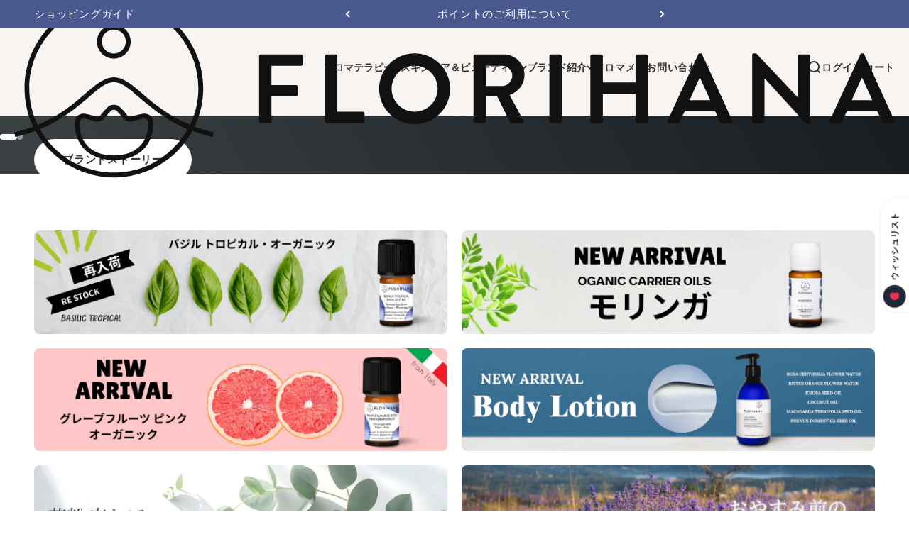

--- FILE ---
content_type: text/html; charset=utf-8
request_url: https://www.florihana.co.jp/?pid=159773001
body_size: 60112
content:
<!doctype html>

<html class="no-js" lang="ja" dir="ltr">
  <head>
    <meta name="facebook-domain-verification" content="uikz7jzuvxq0bppwhbzf68wguatf2h" />
    <meta charset="utf-8">
    <meta name="viewport" content="width=device-width, initial-scale=1.0, height=device-height, minimum-scale=1.0, maximum-scale=1.0">
    <meta name="theme-color" content="#f8f4f1">

    <title>エッセンシャルオイル(精油・アロマオイル)｜フロリハナ公式通販</title><meta name="description" content="アロマテラピーの本場、南フランス発のオーガニックアロマブランド「フロリハナ」公式通販サイト。100種類以上のオーガニック精油(エッセンシャルオイル・アロマオイル)、フローラルウォーター、キャリアオイルをお届けします。全製品にトレーサビリティとロットごとの成分分析を導入し、有機栽培の安心・安全な香り体験を提供しています。"><link rel="canonical" href="https://www.florihana.co.jp/"><link rel="shortcut icon" href="//www.florihana.co.jp/cdn/shop/files/logo-rakuten.jpg?v=1763105805&width=96">
      <link rel="apple-touch-icon" href="//www.florihana.co.jp/cdn/shop/files/logo-rakuten.jpg?v=1763105805&width=180"><link rel="preconnect" href="https://cdn.shopify.com">
    <link rel="preconnect" href="https://fonts.shopifycdn.com" crossorigin>
    <link rel="dns-prefetch" href="https://productreviews.shopifycdn.com">
    <link rel="stylesheet" href="https://use.fontawesome.com/releases/v5.5.0/css/all.css"><link rel="preload" href="//www.florihana.co.jp/cdn/fonts/barlow/barlow_n7.691d1d11f150e857dcbc1c10ef03d825bc378d81.woff2" as="font" type="font/woff2" crossorigin><link rel="preload" href="//www.florihana.co.jp/cdn/fonts/barlow/barlow_n5.a193a1990790eba0cc5cca569d23799830e90f07.woff2" as="font" type="font/woff2" crossorigin>



















<meta property="og:type" content="website">
  <meta property="og:title" content="エッセンシャルオイル(精油・アロマオイル)｜フロリハナ公式通販"><meta property="og:image" content="http://www.florihana.co.jp/cdn/shop/files/shopify_sns.png?v=1710490416&width=2048">
  <meta property="og:image:secure_url" content="https://www.florihana.co.jp/cdn/shop/files/shopify_sns.png?v=1710490416&width=2048">
  <meta property="og:image:width" content="1200">
  <meta property="og:image:height" content="628"><meta property="og:description" content="アロマテラピーの本場、南フランス発のオーガニックアロマブランド「フロリハナ」公式通販サイト。100種類以上のオーガニック精油(エッセンシャルオイル・アロマオイル)、フローラルウォーター、キャリアオイルをお届けします。全製品にトレーサビリティとロットごとの成分分析を導入し、有機栽培の安心・安全な香り体験を提供しています。"><meta property="og:url" content="https://www.florihana.co.jp/">
<meta property="og:site_name" content="フロリハナ公式｜南フランス発オーガニックアロマブランド"><meta name="twitter:card" content="summary"><meta name="twitter:title" content="エッセンシャルオイル(精油・アロマオイル)｜フロリハナ公式通販">
  <meta name="twitter:description" content="アロマテラピーの本場、南フランス発のオーガニックアロマブランド「フロリハナ」公式通販サイト。100種類以上のオーガニック精油(エッセンシャルオイル・アロマオイル)、フローラルウォーター、キャリアオイルをお届けします。全製品にトレーサビリティとロットごとの成分分析を導入し、有機栽培の安心・安全な香り体験を提供しています。"><meta name="twitter:image" content="https://www.florihana.co.jp/cdn/shop/files/shopify_sns.png?crop=center&height=1200&v=1710490416&width=1200">
  <meta name="twitter:image:alt" content="">






















  <script type="application/ld+json">
  {
    "@context": "https://schema.org",
    "@type": "BreadcrumbList",
  "itemListElement": [{
      "@type": "ListItem",
      "position": 1,
      "name": "ホーム",
      "item": "https://www.florihana.co.jp"
    }]
  }
  </script>

<script type="application/ld+json">
  [
    {
      "@context": "https://schema.org",
      "@type": "WebSite",
      "name": "フロリハナ公式｜南フランス発オーガニックアロマブランド",
      "url": "https:\/\/www.florihana.co.jp",
      "potentialAction": {
        "@type": "SearchAction",
        "target": "https:\/\/www.florihana.co.jp\/search?q={search_term_string}",
        "query-input": "required name=search_term_string"
      }
    },
    {
      "@context": "https://schema.org",
      "@type": "Organization",
      "name": "フロリハナ公式｜南フランス発オーガニックアロマブランド","logo": "https:\/\/www.florihana.co.jp\/cdn\/shop\/files\/new_logo-horizontal.jpg?v=1708062065\u0026width=2413","url": "https:\/\/www.florihana.co.jp"
    }
  ]
  </script><style>
  /* Roobert */
  @font-face {
    font-family: "Roobert";
    font-weight: 200;
    src: url("https://cdn.shopify.com/s/files/1/0839/1766/8664/files/Roobert.ttf?v=1707140516") format("woff");
  }
  
  /* Noto Sans JP */
  @font-face {
    font-family: "Noto Sans JP";
    font-weight: 100;
    src: url("https://cdn.shopify.com/s/files/1/0839/1766/8664/files/NotoSansJP-Thin.otf?v=1705588189") format("woff");
  }
  
  @font-face {
    font-family: "Noto Sans JP";
    font-style: lighter;
    font-weight: 300;
    src: url("https://cdn.shopify.com/s/files/1/0839/1766/8664/files/NotoSansJP-Light.otf?v=1705588189") format("woff");
  }
  
  @font-face {
    font-family: "Noto Sans JP";
    font-style: normal;
    font-weight: 400;
    src: url("https://cdn.shopify.com/s/files/1/0839/1766/8664/files/NotoSansJP-Regular.otf?v=1705588189") format("woff");
  }
  
  @font-face {
    font-family: "Noto Sans JP";
    font-weight: 500;
    src: url("https://cdn.shopify.com/s/files/1/0839/1766/8664/files/NotoSansJP-Medium.otf?v=1705588189") format("woff");
  }
  
  @font-face {
    font-family: "Noto Sans JP";
    font-style: bold;
    font-weight: 700;
    src: url("https://cdn.shopify.com/s/files/1/0839/1766/8664/files/NotoSansJP-Bold.otf?v=1705588189") format("woff");
  }
  
  @font-face {
    font-family: "Noto Sans JP";
    font-style: bolder;
    font-weight: 900;
    src: url("https://cdn.shopify.com/s/files/1/0839/1766/8664/files/NotoSansJP-Black.otf?v=1705588189") format("woff");
  }/* Typography (heading) */
  @font-face {
  font-family: Barlow;
  font-weight: 700;
  font-style: normal;
  font-display: fallback;
  src: url("//www.florihana.co.jp/cdn/fonts/barlow/barlow_n7.691d1d11f150e857dcbc1c10ef03d825bc378d81.woff2") format("woff2"),
       url("//www.florihana.co.jp/cdn/fonts/barlow/barlow_n7.4fdbb1cb7da0e2c2f88492243ffa2b4f91924840.woff") format("woff");
}

@font-face {
  font-family: Barlow;
  font-weight: 700;
  font-style: italic;
  font-display: fallback;
  src: url("//www.florihana.co.jp/cdn/fonts/barlow/barlow_i7.50e19d6cc2ba5146fa437a5a7443c76d5d730103.woff2") format("woff2"),
       url("//www.florihana.co.jp/cdn/fonts/barlow/barlow_i7.47e9f98f1b094d912e6fd631cc3fe93d9f40964f.woff") format("woff");
}

/* Typography (body) */
  @font-face {
  font-family: Barlow;
  font-weight: 500;
  font-style: normal;
  font-display: fallback;
  src: url("//www.florihana.co.jp/cdn/fonts/barlow/barlow_n5.a193a1990790eba0cc5cca569d23799830e90f07.woff2") format("woff2"),
       url("//www.florihana.co.jp/cdn/fonts/barlow/barlow_n5.ae31c82169b1dc0715609b8cc6a610b917808358.woff") format("woff");
}

@font-face {
  font-family: Barlow;
  font-weight: 500;
  font-style: italic;
  font-display: fallback;
  src: url("//www.florihana.co.jp/cdn/fonts/barlow/barlow_i5.714d58286997b65cd479af615cfa9bb0a117a573.woff2") format("woff2"),
       url("//www.florihana.co.jp/cdn/fonts/barlow/barlow_i5.0120f77e6447d3b5df4bbec8ad8c2d029d87fb21.woff") format("woff");
}

@font-face {
  font-family: Barlow;
  font-weight: 700;
  font-style: normal;
  font-display: fallback;
  src: url("//www.florihana.co.jp/cdn/fonts/barlow/barlow_n7.691d1d11f150e857dcbc1c10ef03d825bc378d81.woff2") format("woff2"),
       url("//www.florihana.co.jp/cdn/fonts/barlow/barlow_n7.4fdbb1cb7da0e2c2f88492243ffa2b4f91924840.woff") format("woff");
}

@font-face {
  font-family: Barlow;
  font-weight: 700;
  font-style: italic;
  font-display: fallback;
  src: url("//www.florihana.co.jp/cdn/fonts/barlow/barlow_i7.50e19d6cc2ba5146fa437a5a7443c76d5d730103.woff2") format("woff2"),
       url("//www.florihana.co.jp/cdn/fonts/barlow/barlow_i7.47e9f98f1b094d912e6fd631cc3fe93d9f40964f.woff") format("woff");
}

:root {
    /**
     * ---------------------------------------------------------------------
     * SPACING VARIABLES
     *
     * We are using a spacing inspired from frameworks like Tailwind CSS.
     * ---------------------------------------------------------------------
     */
    --spacing-0-5: 0.125rem; /* 2px */
    --spacing-1: 0.25rem; /* 4px */
    --spacing-1-5: 0.375rem; /* 6px */
    --spacing-2: 0.5rem; /* 8px */
    --spacing-2-5: 0.625rem; /* 10px */
    --spacing-3: 0.75rem; /* 12px */
    --spacing-3-5: 0.875rem; /* 14px */
    --spacing-4: 1rem; /* 16px */
    --spacing-4-5: 1.125rem; /* 18px */
    --spacing-5: 1.25rem; /* 20px */
    --spacing-5-5: 1.375rem; /* 22px */
    --spacing-6: 1.5rem; /* 24px */
    --spacing-6-5: 1.625rem; /* 26px */
    --spacing-7: 1.75rem; /* 28px */
    --spacing-7-5: 1.875rem; /* 30px */
    --spacing-8: 2rem; /* 32px */
    --spacing-8-5: 2.125rem; /* 34px */
    --spacing-9: 2.25rem; /* 36px */
    --spacing-9-5: 2.375rem; /* 38px */
    --spacing-10: 2.5rem; /* 40px */
    --spacing-11: 2.75rem; /* 44px */
    --spacing-12: 3rem; /* 48px */
    --spacing-14: 3.5rem; /* 56px */
    --spacing-16: 4rem; /* 64px */
    --spacing-18: 4.5rem; /* 72px */
    --spacing-20: 5rem; /* 80px */
    --spacing-24: 6rem; /* 96px */
    --spacing-28: 7rem; /* 112px */
    --spacing-32: 8rem; /* 128px */
    --spacing-36: 9rem; /* 144px */
    --spacing-40: 10rem; /* 160px */
    --spacing-44: 11rem; /* 176px */
    --spacing-48: 12rem; /* 192px */
    --spacing-52: 13rem; /* 208px */
    --spacing-56: 14rem; /* 224px */
    --spacing-60: 15rem; /* 240px */
    --spacing-64: 16rem; /* 256px */
    --spacing-72: 18rem; /* 288px */
    --spacing-80: 20rem; /* 320px */
    --spacing-96: 24rem; /* 384px */

    /* Container */
    --container-max-width: 1300px;
    --container-narrow-max-width: 1050px;
    --container-gutter: var(--spacing-5);
    --section-outer-spacing-block: var(--spacing-12);
    --section-inner-max-spacing-block: var(--spacing-10);
    --section-inner-spacing-inline: var(--container-gutter);
    --section-stack-spacing-block: var(--spacing-8);

    /* Grid gutter */
    --grid-gutter: var(--spacing-5);

    /* Product list settings */
    --product-list-row-gap: var(--spacing-8);
    --product-list-column-gap: var(--grid-gutter);

    /* Form settings */
    --input-gap: var(--spacing-2);
    --input-height: 2.625rem;
    --input-padding-inline: var(--spacing-4);

    /* Other sizes */
    --sticky-area-height: calc(var(--sticky-announcement-bar-enabled, 0) * var(--announcement-bar-height, 0px) + var(--sticky-header-enabled, 0) * var(--header-height, 0px));

    /* RTL support */
    --transform-logical-flip: 1;
    --transform-origin-start: left;
    --transform-origin-end: right;

    /**
     * ---------------------------------------------------------------------
     * TYPOGRAPHY
     * ---------------------------------------------------------------------
     */

    /* Font properties */
    
    --heading-font-family: "Hiragino Kaku Gothic Pro", "ヒラギノ角ゴ Pro W3", Meiryo, メイリオ, "游ゴシック Medium", "Yu Gothic Medium", 游ゴシック体, "Yu Gothic", YuGothic, "MS PGothic", Osaka, arial, sans-serif;
    
    --heading-font-weight: 700;
    --heading-font-style: normal;
    --heading-text-transform: normal;
    --heading-letter-spacing: -0.02em;

    
    --text-font-family: "Meiryo", "Hiragino Kaku Gothic ProN", "MS PGothic", sans-serif;
    
    --text-font-weight: 500;
    --text-font-style: normal;
    --text-letter-spacing: 0.05em;

    /* Font sizes */
    --text-h0: 2.75rem;
    --text-h1: 2rem;
    --text-h2: 1.75rem;
    --text-h3: 1.375rem;
    --text-h4: 1.125rem;
    --text-h5: 1.125rem;
    --text-h6: 1rem;
    --text-xs: 0.75rem;
    --text-sm: 0.8125rem;
    --text-base: 0.9375rem;
    --text-lg: 1.1875rem;

    /**
     * ---------------------------------------------------------------------
     * COLORS
     * ---------------------------------------------------------------------
     */

    /* Color settings */--accent: 17 17 17;
    --text-primary: 51 51 51;
    --background-primary: 255 255 255;
    --dialog-background: 255 255 255;
    --border-color: var(--text-color, var(--text-primary)) / 0.12;

    /* Button colors */
    --button-background-primary: 17 17 17;
    --button-text-primary: 255 255 255;
    --button-background-secondary: 240 196 23;
    --button-text-secondary: 255 255 255;

    /* Status colors */
    --success-background: 224 244 232;
    --success-text: 0 163 65;
    --warning-background: 255 246 233;
    --warning-text: 255 183 74;
    --error-background: 254 231 231;
    --error-text: 248 58 58;

    /* Product colors */
    --on-sale-text: 248 58 58;
    --on-sale-badge-background: 248 58 58;
    --on-sale-badge-text: 255 255 255;
    --sold-out-badge-background: 17 17 17;
    --sold-out-badge-text: 255 255 255;
    --primary-badge-background: 128 60 238;
    --primary-badge-text: 255 255 255;
    --star-color: 255 183 74;
    --product-card-background: 255 255 255;
    --product-card-text: 51 51 51;

    /* Header colors */
    --header-background: 248 244 241;
    --header-text: 51 51 51;

    /* Footer colors */
    --footer-background: 73 89 144;
    --footer-text: 255 255 255;

    /* Rounded variables (used for border radius) */
    --rounded-xs: 0.25rem;
    --rounded-sm: 0.375rem;
    --rounded: 0.75rem;
    --rounded-lg: 1.5rem;
    --rounded-full: 9999px;

    --rounded-button: 3.75rem;
    --rounded-input: 0.5rem;

    /* Box shadow */
    --shadow-sm: 0 2px 8px rgb(var(--text-primary) / 0.1);
    --shadow: 0 5px 15px rgb(var(--text-primary) / 0.1);
    --shadow-md: 0 5px 30px rgb(var(--text-primary) / 0.1);
    --shadow-block: 0px 18px 50px rgb(var(--text-primary) / 0.1);

    /**
     * ---------------------------------------------------------------------
     * OTHER
     * ---------------------------------------------------------------------
     */

    --cursor-close-svg-url: url(//www.florihana.co.jp/cdn/shop/t/50/assets/cursor-close.svg?v=147174565022153725511737438632);
    --cursor-zoom-in-svg-url: url(//www.florihana.co.jp/cdn/shop/t/50/assets/cursor-zoom-in.svg?v=154953035094101115921737438632);
    --cursor-zoom-out-svg-url: url(//www.florihana.co.jp/cdn/shop/t/50/assets/cursor-zoom-out.svg?v=16155520337305705181737438632);
    --checkmark-svg-url: url(//www.florihana.co.jp/cdn/shop/t/50/assets/checkmark.svg?v=77552481021870063511737438632);
  }

  [dir="rtl"]:root {
    /* RTL support */
    --transform-logical-flip: -1;
    --transform-origin-start: right;
    --transform-origin-end: left;
  }

  @media screen and (min-width: 700px) {
    :root {
      /* Typography (font size) */
      --text-h0: 3.5rem;
      --text-h1: 2.5rem;
      --text-h2: 2rem;
      --text-h3: 1.625rem;
      --text-h4: 1.375rem;
      --text-h5: 1.125rem;
      --text-h6: 1rem;

      --text-xs: 0.6875rem;
      --text-sm: 0.8125rem;
      --text-base: 0.9375rem;
      --text-lg: 1.1875rem;

      /* Spacing */
      --container-gutter: 2rem;
      --section-outer-spacing-block: var(--spacing-16);
      --section-inner-max-spacing-block: var(--spacing-12);
      --section-inner-spacing-inline: var(--spacing-12);
      --section-stack-spacing-block: var(--spacing-12);

      /* Grid gutter */
      --grid-gutter: var(--spacing-6);

      /* Product list settings */
      --product-list-row-gap: var(--spacing-12);

      /* Form settings */
      --input-gap: 1rem;
      --input-height: 3.125rem;
      --input-padding-inline: var(--spacing-5);
    }
  }

  @media screen and (min-width: 1000px) {
    :root {
      /* Spacing settings */
      --container-gutter: var(--spacing-12);
      --section-outer-spacing-block: var(--spacing-18);
      --section-inner-max-spacing-block: var(--spacing-16);
      --section-inner-spacing-inline: var(--spacing-16);
      --section-stack-spacing-block: var(--spacing-12);
    }
  }

  @media screen and (min-width: 1150px) {
    :root {
      /* Spacing settings */
      --container-gutter: var(--spacing-12);
      --section-outer-spacing-block: var(--spacing-20);
      --section-inner-max-spacing-block: var(--spacing-16);
      --section-inner-spacing-inline: var(--spacing-16);
      --section-stack-spacing-block: var(--spacing-12);
    }
  }

  @media screen and (min-width: 1400px) {
    :root {
      /* Typography (font size) */
      --text-h0: 4.5rem;
      --text-h1: 3.5rem;
      --text-h2: 2.75rem;
      --text-h3: 2rem;
      --text-h4: 1.75rem;
      --text-h5: 1.375rem;
      --text-h6: 1.25rem;

      --section-outer-spacing-block: var(--spacing-24);
      --section-inner-max-spacing-block: var(--spacing-18);
      --section-inner-spacing-inline: var(--spacing-18);
    }
  }

  @media screen and (min-width: 1600px) {
    :root {
      --section-outer-spacing-block: var(--spacing-24);
      --section-inner-max-spacing-block: var(--spacing-20);
      --section-inner-spacing-inline: var(--spacing-20);
    }
  }

  /**
   * ---------------------------------------------------------------------
   * LIQUID DEPENDANT CSS
   *
   * Our main CSS is Liquid free, but some very specific features depend on
   * theme settings, so we have them here
   * ---------------------------------------------------------------------
   */@media screen and (pointer: fine) {
        .button:not([disabled]):hover, .btn:not([disabled]):hover, .shopify-payment-button__button--unbranded:not([disabled]):hover {
          --button-background-opacity: 0.85;
        }

        .button--subdued:not([disabled]):hover {
          --button-background: var(--text-color) / .05 !important;
        }
      }</style><script>
  document.documentElement.classList.replace('no-js', 'js');

  // This allows to expose several variables to the global scope, to be used in scripts
  window.themeVariables = {
    settings: {
      showPageTransition: true,
      headingApparition: "none",
      pageType: "index",
      moneyFormat: "¥{{amount_no_decimals}}",
      moneyWithCurrencyFormat: "¥{{amount_no_decimals}}",
      currencyCodeEnabled: false,
      cartType: "drawer",
      showDiscount: false,
      discountMode: "percentage"
    },

    strings: {
      accessibilityClose: "閉める",
      accessibilityNext: "次へ",
      accessibilityPrevious: "前へ",
      addToCartButton: "カートに追加",
      soldOutButton: "売り切れ",
      preOrderButton: "先行予約",
      unavailableButton: "選択不可能",
      closeGallery: "閉じる",
      zoomGallery: "ズームイン",
      errorGallery: "画像を表示できません",
      soldOutBadge: "売り切れ",
      discountBadge: "@@値引き",
      sku: "SKU:",
      searchNoResults: "結果は見つかりませんでした",
      addOrderNote: "注文メモの追加",
      editOrderNote: "注文メモの編集",
      shippingEstimatorNoResults: "申し訳ありませんが、お客様のご住所への発送は現在行っておりません",
      shippingEstimatorOneResult: "お客様のご住所には1つの配送料金が適用されます:",
      shippingEstimatorMultipleResults: "お客様のご住所に合わせて、複数の配送料金が選択できます:",
      shippingEstimatorError: "配送料金の取得中に1つ以上のエラーが発生しました:"
    },

    breakpoints: {
      'sm': 'screen and (min-width: 700px)',
      'md': 'screen and (min-width: 1000px)',
      'lg': 'screen and (min-width: 1150px)',
      'xl': 'screen and (min-width: 1400px)',

      'sm-max': 'screen and (max-width: 699px)',
      'md-max': 'screen and (max-width: 999px)',
      'lg-max': 'screen and (max-width: 1149px)',
      'xl-max': 'screen and (max-width: 1399px)'
    }
  };window.addEventListener('DOMContentLoaded', () => {
      const isReloaded = (window.performance.navigation && window.performance.navigation.type === 1) || window.performance.getEntriesByType('navigation').map((nav) => nav.type).includes('reload');

      if ('animate' in document.documentElement && window.matchMedia('(prefers-reduced-motion: no-preference)').matches && document.referrer.includes(location.host) && !isReloaded) {
        document.body.animate({opacity: [0, 1]}, {duration: 115, fill: 'forwards'});
      }
    });

    window.addEventListener('pageshow', (event) => {
      document.body.classList.remove('page-transition');

      if (event.persisted) {
        document.body.animate({opacity: [0, 1]}, {duration: 0, fill: 'forwards'});
      }
    });// For detecting native share
  document.documentElement.classList.add(`native-share--${navigator.share ? 'enabled' : 'disabled'}`);</script><script type="module" src="//www.florihana.co.jp/cdn/shop/t/50/assets/vendor.min.js?v=20880576495916334881737438632"></script>
    <script type="module" src="//www.florihana.co.jp/cdn/shop/t/50/assets/theme.js?v=140949299706758381841743733547"></script>
    <script type="module" src="//www.florihana.co.jp/cdn/shop/t/50/assets/sections.js?v=113082414783340625001743733744"></script>

    <script>window.performance && window.performance.mark && window.performance.mark('shopify.content_for_header.start');</script><meta name="google-site-verification" content="NvX4oQbNaYCpRNfIUdoMF6y_iX0znMHWKYTEB5T3JU8">
<meta id="shopify-digital-wallet" name="shopify-digital-wallet" content="/83917668664/digital_wallets/dialog">
<script async="async" src="/checkouts/internal/preloads.js?locale=ja-JP"></script>
<script id="shopify-features" type="application/json">{"accessToken":"85f19a27569e46cbfa854795c0b7fb86","betas":["rich-media-storefront-analytics"],"domain":"www.florihana.co.jp","predictiveSearch":false,"shopId":83917668664,"locale":"ja"}</script>
<script>var Shopify = Shopify || {};
Shopify.shop = "florihana-jp.myshopify.com";
Shopify.locale = "ja";
Shopify.currency = {"active":"JPY","rate":"1.0"};
Shopify.country = "JP";
Shopify.theme = {"name":"Florihana【LIVE】 with WC - 2024-01-19_カレンダーのコピーの...","id":175539290424,"schema_name":"Impact","schema_version":"4.4.0","theme_store_id":null,"role":"main"};
Shopify.theme.handle = "null";
Shopify.theme.style = {"id":null,"handle":null};
Shopify.cdnHost = "www.florihana.co.jp/cdn";
Shopify.routes = Shopify.routes || {};
Shopify.routes.root = "/";</script>
<script type="module">!function(o){(o.Shopify=o.Shopify||{}).modules=!0}(window);</script>
<script>!function(o){function n(){var o=[];function n(){o.push(Array.prototype.slice.apply(arguments))}return n.q=o,n}var t=o.Shopify=o.Shopify||{};t.loadFeatures=n(),t.autoloadFeatures=n()}(window);</script>
<script id="shop-js-analytics" type="application/json">{"pageType":"index"}</script>
<script defer="defer" async type="module" src="//www.florihana.co.jp/cdn/shopifycloud/shop-js/modules/v2/client.init-shop-cart-sync_CSE-8ASR.ja.esm.js"></script>
<script defer="defer" async type="module" src="//www.florihana.co.jp/cdn/shopifycloud/shop-js/modules/v2/chunk.common_DDD8GOhs.esm.js"></script>
<script defer="defer" async type="module" src="//www.florihana.co.jp/cdn/shopifycloud/shop-js/modules/v2/chunk.modal_B6JNj9sU.esm.js"></script>
<script type="module">
  await import("//www.florihana.co.jp/cdn/shopifycloud/shop-js/modules/v2/client.init-shop-cart-sync_CSE-8ASR.ja.esm.js");
await import("//www.florihana.co.jp/cdn/shopifycloud/shop-js/modules/v2/chunk.common_DDD8GOhs.esm.js");
await import("//www.florihana.co.jp/cdn/shopifycloud/shop-js/modules/v2/chunk.modal_B6JNj9sU.esm.js");

  window.Shopify.SignInWithShop?.initShopCartSync?.({"fedCMEnabled":true,"windoidEnabled":true});

</script>
<script>(function() {
  var isLoaded = false;
  function asyncLoad() {
    if (isLoaded) return;
    isLoaded = true;
    var urls = ["https:\/\/cdn.gojiberry.app\/dist\/shopify\/gojiberry.js?shop=florihana-jp.myshopify.com","\/\/cdn.shopify.com\/proxy\/8019fc7203c571d1cd39558f811a42cf7cce8cb577cdf5437df5ffbdd6e63b95\/shippingmanagerprod.z11.web.core.windows.net\/florihana-jp.myshopify.com_haiso_datetimespecific.js?v=20260130150124\u0026shop=florihana-jp.myshopify.com\u0026sp-cache-control=cHVibGljLCBtYXgtYWdlPTkwMA"];
    for (var i = 0; i < urls.length; i++) {
      var s = document.createElement('script');
      s.type = 'text/javascript';
      s.async = true;
      s.src = urls[i];
      var x = document.getElementsByTagName('script')[0];
      x.parentNode.insertBefore(s, x);
    }
  };
  if(window.attachEvent) {
    window.attachEvent('onload', asyncLoad);
  } else {
    window.addEventListener('load', asyncLoad, false);
  }
})();</script>
<script id="__st">var __st={"a":83917668664,"offset":32400,"reqid":"5689d1b5-8f69-4781-bec2-906ebec51a72-1769901818","pageurl":"www.florihana.co.jp\/?pid=159773001","u":"c90c84b6cc14","p":"home"};</script>
<script>window.ShopifyPaypalV4VisibilityTracking = true;</script>
<script id="captcha-bootstrap">!function(){'use strict';const t='contact',e='account',n='new_comment',o=[[t,t],['blogs',n],['comments',n],[t,'customer']],c=[[e,'customer_login'],[e,'guest_login'],[e,'recover_customer_password'],[e,'create_customer']],r=t=>t.map((([t,e])=>`form[action*='/${t}']:not([data-nocaptcha='true']) input[name='form_type'][value='${e}']`)).join(','),a=t=>()=>t?[...document.querySelectorAll(t)].map((t=>t.form)):[];function s(){const t=[...o],e=r(t);return a(e)}const i='password',u='form_key',d=['recaptcha-v3-token','g-recaptcha-response','h-captcha-response',i],f=()=>{try{return window.sessionStorage}catch{return}},m='__shopify_v',_=t=>t.elements[u];function p(t,e,n=!1){try{const o=window.sessionStorage,c=JSON.parse(o.getItem(e)),{data:r}=function(t){const{data:e,action:n}=t;return t[m]||n?{data:e,action:n}:{data:t,action:n}}(c);for(const[e,n]of Object.entries(r))t.elements[e]&&(t.elements[e].value=n);n&&o.removeItem(e)}catch(o){console.error('form repopulation failed',{error:o})}}const l='form_type',E='cptcha';function T(t){t.dataset[E]=!0}const w=window,h=w.document,L='Shopify',v='ce_forms',y='captcha';let A=!1;((t,e)=>{const n=(g='f06e6c50-85a8-45c8-87d0-21a2b65856fe',I='https://cdn.shopify.com/shopifycloud/storefront-forms-hcaptcha/ce_storefront_forms_captcha_hcaptcha.v1.5.2.iife.js',D={infoText:'hCaptchaによる保護',privacyText:'プライバシー',termsText:'利用規約'},(t,e,n)=>{const o=w[L][v],c=o.bindForm;if(c)return c(t,g,e,D).then(n);var r;o.q.push([[t,g,e,D],n]),r=I,A||(h.body.append(Object.assign(h.createElement('script'),{id:'captcha-provider',async:!0,src:r})),A=!0)});var g,I,D;w[L]=w[L]||{},w[L][v]=w[L][v]||{},w[L][v].q=[],w[L][y]=w[L][y]||{},w[L][y].protect=function(t,e){n(t,void 0,e),T(t)},Object.freeze(w[L][y]),function(t,e,n,w,h,L){const[v,y,A,g]=function(t,e,n){const i=e?o:[],u=t?c:[],d=[...i,...u],f=r(d),m=r(i),_=r(d.filter((([t,e])=>n.includes(e))));return[a(f),a(m),a(_),s()]}(w,h,L),I=t=>{const e=t.target;return e instanceof HTMLFormElement?e:e&&e.form},D=t=>v().includes(t);t.addEventListener('submit',(t=>{const e=I(t);if(!e)return;const n=D(e)&&!e.dataset.hcaptchaBound&&!e.dataset.recaptchaBound,o=_(e),c=g().includes(e)&&(!o||!o.value);(n||c)&&t.preventDefault(),c&&!n&&(function(t){try{if(!f())return;!function(t){const e=f();if(!e)return;const n=_(t);if(!n)return;const o=n.value;o&&e.removeItem(o)}(t);const e=Array.from(Array(32),(()=>Math.random().toString(36)[2])).join('');!function(t,e){_(t)||t.append(Object.assign(document.createElement('input'),{type:'hidden',name:u})),t.elements[u].value=e}(t,e),function(t,e){const n=f();if(!n)return;const o=[...t.querySelectorAll(`input[type='${i}']`)].map((({name:t})=>t)),c=[...d,...o],r={};for(const[a,s]of new FormData(t).entries())c.includes(a)||(r[a]=s);n.setItem(e,JSON.stringify({[m]:1,action:t.action,data:r}))}(t,e)}catch(e){console.error('failed to persist form',e)}}(e),e.submit())}));const S=(t,e)=>{t&&!t.dataset[E]&&(n(t,e.some((e=>e===t))),T(t))};for(const o of['focusin','change'])t.addEventListener(o,(t=>{const e=I(t);D(e)&&S(e,y())}));const B=e.get('form_key'),M=e.get(l),P=B&&M;t.addEventListener('DOMContentLoaded',(()=>{const t=y();if(P)for(const e of t)e.elements[l].value===M&&p(e,B);[...new Set([...A(),...v().filter((t=>'true'===t.dataset.shopifyCaptcha))])].forEach((e=>S(e,t)))}))}(h,new URLSearchParams(w.location.search),n,t,e,['guest_login'])})(!0,!0)}();</script>
<script integrity="sha256-4kQ18oKyAcykRKYeNunJcIwy7WH5gtpwJnB7kiuLZ1E=" data-source-attribution="shopify.loadfeatures" defer="defer" src="//www.florihana.co.jp/cdn/shopifycloud/storefront/assets/storefront/load_feature-a0a9edcb.js" crossorigin="anonymous"></script>
<script data-source-attribution="shopify.dynamic_checkout.dynamic.init">var Shopify=Shopify||{};Shopify.PaymentButton=Shopify.PaymentButton||{isStorefrontPortableWallets:!0,init:function(){window.Shopify.PaymentButton.init=function(){};var t=document.createElement("script");t.src="https://www.florihana.co.jp/cdn/shopifycloud/portable-wallets/latest/portable-wallets.ja.js",t.type="module",document.head.appendChild(t)}};
</script>
<script data-source-attribution="shopify.dynamic_checkout.buyer_consent">
  function portableWalletsHideBuyerConsent(e){var t=document.getElementById("shopify-buyer-consent"),n=document.getElementById("shopify-subscription-policy-button");t&&n&&(t.classList.add("hidden"),t.setAttribute("aria-hidden","true"),n.removeEventListener("click",e))}function portableWalletsShowBuyerConsent(e){var t=document.getElementById("shopify-buyer-consent"),n=document.getElementById("shopify-subscription-policy-button");t&&n&&(t.classList.remove("hidden"),t.removeAttribute("aria-hidden"),n.addEventListener("click",e))}window.Shopify?.PaymentButton&&(window.Shopify.PaymentButton.hideBuyerConsent=portableWalletsHideBuyerConsent,window.Shopify.PaymentButton.showBuyerConsent=portableWalletsShowBuyerConsent);
</script>
<script data-source-attribution="shopify.dynamic_checkout.cart.bootstrap">document.addEventListener("DOMContentLoaded",(function(){function t(){return document.querySelector("shopify-accelerated-checkout-cart, shopify-accelerated-checkout")}if(t())Shopify.PaymentButton.init();else{new MutationObserver((function(e,n){t()&&(Shopify.PaymentButton.init(),n.disconnect())})).observe(document.body,{childList:!0,subtree:!0})}}));
</script>

<script>window.performance && window.performance.mark && window.performance.mark('shopify.content_for_header.end');</script>
<link href="//www.florihana.co.jp/cdn/shop/t/50/assets/theme.css?v=159759920510729808741744266452" rel="stylesheet" type="text/css" media="all" /><link href="//www.florihana.co.jp/cdn/shop/t/50/assets/mys.css?v=37850028567305552401737438632" rel="stylesheet" type="text/css" media="all" /><link href="//www.florihana.co.jp/cdn/shop/t/50/assets/ksk.css?v=38679874930017824421754441454" rel="stylesheet" type="text/css" media="all" /><script type="text/javascript">
    (function(c,l,a,r,i,t,y){
        c[a]=c[a]||function(){(c[a].q=c[a].q||[]).push(arguments)};
        t=l.createElement(r);t.async=1;t.src="https://www.clarity.ms/tag/"+i;
        y=l.getElementsByTagName(r)[0];y.parentNode.insertBefore(t,y);
    })(window, document, "clarity", "script", "k1yen776wd");
</script>
    
<!-- BEGIN app block: shopify://apps/judge-me-reviews/blocks/judgeme_core/61ccd3b1-a9f2-4160-9fe9-4fec8413e5d8 --><!-- Start of Judge.me Core -->






<link rel="dns-prefetch" href="https://cdnwidget.judge.me">
<link rel="dns-prefetch" href="https://cdn.judge.me">
<link rel="dns-prefetch" href="https://cdn1.judge.me">
<link rel="dns-prefetch" href="https://api.judge.me">

<script data-cfasync='false' class='jdgm-settings-script'>window.jdgmSettings={"pagination":5,"disable_web_reviews":true,"badge_no_review_text":"レビュー","badge_n_reviews_text":"{{ n }}件のレビュー","badge_star_color":"#FBCD0A","hide_badge_preview_if_no_reviews":false,"badge_hide_text":false,"enforce_center_preview_badge":false,"widget_title":"カスタマーレビュー","widget_open_form_text":"レビューを書く","widget_close_form_text":"レビューの投稿をやめる","widget_refresh_page_text":"ページを更新","widget_summary_text":"{{ number_of_reviews }} 件のレビューに基づいています","widget_no_review_text":"最初のレビューを書きましょう","widget_name_field_text":"表示名","widget_verified_name_field_text":"認証された名前（公開）","widget_name_placeholder_text":"名前","widget_required_field_error_text":"このフィールドは必須です。","widget_email_field_text":"メールアドレス","widget_verified_email_field_text":"認証されたメール（非公開、編集不可）","widget_email_placeholder_text":"あなたのメールアドレス（非公開）","widget_email_field_error_text":"有効なメールアドレスを入力してください。","widget_rating_field_text":"評価","widget_review_title_field_text":"レビュータイトル","widget_review_title_placeholder_text":"レビューにタイトルをつける","widget_review_body_field_text":"レビュー内容","widget_review_body_placeholder_text":"ここに書き始めてください...","widget_pictures_field_text":"写真/動画（任意）","widget_submit_review_text":"レビューを送信","widget_submit_verified_review_text":"レビューを送信","widget_submit_success_msg_with_auto_publish":"ありがとうございます！数分後にページを更新して、あなたのレビューを確認してください。\u003ca href='https://judge.me/login' target='_blank' rel='nofollow noopener'\u003eJudge.me\u003c/a\u003eにログインすることで、レビューの削除や編集ができます。","widget_submit_success_msg_no_auto_publish":"ありがとうございます！あなたのレビューはショップ管理者の承認を得た後に公開されます。\u003ca href='https://judge.me/login' target='_blank' rel='nofollow noopener'\u003eJudge.me\u003c/a\u003eにログインすることで、レビューの削除や編集ができます。","widget_show_default_reviews_out_of_total_text":"{{ n_reviews }}件のレビューのうち{{ n_reviews_shown }}件を表示しています。","widget_show_all_link_text":"すべて表示","widget_show_less_link_text":"表示を減らす","widget_author_said_text":"{{ reviewer_name }}の言葉：","widget_days_text":"{{ n }}日前","widget_weeks_text":"{{ n }}週間前","widget_months_text":"{{ n }}ヶ月前","widget_years_text":"{{ n }}年前","widget_yesterday_text":"昨日","widget_today_text":"今日","widget_replied_text":"\u003e\u003e {{ shop_name }}の返信：","widget_read_more_text":"続きを読む","widget_reviewer_name_as_initial":"anonymous","widget_rating_filter_color":"#495990","widget_rating_filter_see_all_text":"すべてのレビューを見る","widget_sorting_most_recent_text":"最新順","widget_sorting_highest_rating_text":"最高評価順","widget_sorting_lowest_rating_text":"最低評価順","widget_sorting_with_pictures_text":"写真付きのみ","widget_sorting_most_helpful_text":"最も役立つ順","widget_open_question_form_text":"質問する","widget_reviews_subtab_text":"レビュー","widget_questions_subtab_text":"質問","widget_question_label_text":"質問","widget_answer_label_text":"回答","widget_question_placeholder_text":"ここに質問を書いてください","widget_submit_question_text":"質問を送信","widget_question_submit_success_text":"ご質問ありがとうございます！回答があり次第ご連絡いたします。","widget_star_color":"#FBCD0A","verified_badge_text":"認証済み","verified_badge_bg_color":"","verified_badge_text_color":"","verified_badge_placement":"left-of-reviewer-name","widget_review_max_height":"","widget_hide_border":false,"widget_social_share":false,"widget_thumb":false,"widget_review_location_show":false,"widget_location_format":"country_code_only","all_reviews_include_out_of_store_products":true,"all_reviews_out_of_store_text":"（ストア外）","all_reviews_pagination":100,"all_reviews_product_name_prefix_text":"について","enable_review_pictures":false,"enable_question_anwser":false,"widget_theme":"","review_date_format":"timestamp","default_sort_method":"most-recent","widget_product_reviews_subtab_text":"製品レビュー","widget_shop_reviews_subtab_text":"ショップレビュー","widget_other_products_reviews_text":"他の製品のレビュー","widget_store_reviews_subtab_text":"ショップレビュー","widget_no_store_reviews_text":"この店舗はまだレビューを受け取っていません","widget_web_restriction_product_reviews_text":"この製品に対するレビューはまだありません","widget_no_items_text":"アイテムが見つかりません","widget_show_more_text":"もっと見る","widget_write_a_store_review_text":"ストアレビューを書く","widget_other_languages_heading":"他の言語のレビュー","widget_translate_review_text":"レビューを{{ language }}に翻訳","widget_translating_review_text":"翻訳中...","widget_show_original_translation_text":"原文を表示 ({{ language }})","widget_translate_review_failed_text":"レビューを翻訳できませんでした。","widget_translate_review_retry_text":"再試行","widget_translate_review_try_again_later_text":"後でもう一度お試しください","show_product_url_for_grouped_product":false,"widget_sorting_pictures_first_text":"写真を最初に","show_pictures_on_all_rev_page_mobile":false,"show_pictures_on_all_rev_page_desktop":false,"floating_tab_hide_mobile_install_preference":false,"floating_tab_button_name":"★ レビュー","floating_tab_title":"お客様の声","floating_tab_button_color":"","floating_tab_button_background_color":"","floating_tab_url":"","floating_tab_url_enabled":false,"floating_tab_tab_style":"text","all_reviews_text_badge_text":"「お客様は、172 のレビューに基づいて 5/5 と評価しています.","all_reviews_text_badge_text_branded_style":"「お客様は、172 のレビューに基づいて 5/5 と評価しています.","is_all_reviews_text_badge_a_link":false,"show_stars_for_all_reviews_text_badge":false,"all_reviews_text_badge_url":"","all_reviews_text_style":"branded","all_reviews_text_color_style":"judgeme_brand_color","all_reviews_text_color":"#108474","all_reviews_text_show_jm_brand":true,"featured_carousel_show_header":true,"featured_carousel_title":"お客様の声","testimonials_carousel_title":"お客様の声","videos_carousel_title":"お客様の声","cards_carousel_title":"お客様の声","featured_carousel_count_text":"{{ n }}件のレビューから","featured_carousel_add_link_to_all_reviews_page":false,"featured_carousel_url":"","featured_carousel_show_images":true,"featured_carousel_autoslide_interval":5,"featured_carousel_arrows_on_the_sides":false,"featured_carousel_height":250,"featured_carousel_width":80,"featured_carousel_image_size":0,"featured_carousel_image_height":250,"featured_carousel_arrow_color":"#eeeeee","verified_count_badge_style":"branded","verified_count_badge_orientation":"horizontal","verified_count_badge_color_style":"judgeme_brand_color","verified_count_badge_color":"#108474","is_verified_count_badge_a_link":false,"verified_count_badge_url":"","verified_count_badge_show_jm_brand":true,"widget_rating_preset_default":5,"widget_first_sub_tab":"product-reviews","widget_show_histogram":true,"widget_histogram_use_custom_color":true,"widget_pagination_use_custom_color":true,"widget_star_use_custom_color":true,"widget_verified_badge_use_custom_color":false,"widget_write_review_use_custom_color":false,"picture_reminder_submit_button":"Upload Pictures","enable_review_videos":false,"mute_video_by_default":false,"widget_sorting_videos_first_text":"動画を最初に","widget_review_pending_text":"保留中","featured_carousel_items_for_large_screen":3,"social_share_options_order":"Facebook,Twitter","remove_microdata_snippet":true,"disable_json_ld":false,"enable_json_ld_products":false,"preview_badge_show_question_text":false,"preview_badge_no_question_text":"質問なし","preview_badge_n_question_text":"{{ number_of_questions }}件の質問","qa_badge_show_icon":false,"qa_badge_position":"same-row","remove_judgeme_branding":false,"widget_add_search_bar":false,"widget_search_bar_placeholder":"検索","widget_sorting_verified_only_text":"認証済みのみ","featured_carousel_theme":"default","featured_carousel_show_rating":true,"featured_carousel_show_title":true,"featured_carousel_show_body":true,"featured_carousel_show_date":false,"featured_carousel_show_reviewer":true,"featured_carousel_show_product":false,"featured_carousel_header_background_color":"#108474","featured_carousel_header_text_color":"#ffffff","featured_carousel_name_product_separator":"reviewed","featured_carousel_full_star_background":"#108474","featured_carousel_empty_star_background":"#dadada","featured_carousel_vertical_theme_background":"#f9fafb","featured_carousel_verified_badge_enable":true,"featured_carousel_verified_badge_color":"#108474","featured_carousel_border_style":"round","featured_carousel_review_line_length_limit":3,"featured_carousel_more_reviews_button_text":"さらにレビューを読む","featured_carousel_view_product_button_text":"製品を見る","all_reviews_page_load_reviews_on":"scroll","all_reviews_page_load_more_text":"さらにレビューを読み込む","disable_fb_tab_reviews":false,"enable_ajax_cdn_cache":false,"widget_advanced_speed_features":5,"widget_public_name_text":"ニックネーム","default_reviewer_name":"ニックネーム","default_reviewer_name_has_non_latin":false,"widget_reviewer_anonymous":"ご購入者様","medals_widget_title":"Judge.me レビューメダル","medals_widget_background_color":"#f9fafb","medals_widget_position":"footer_all_pages","medals_widget_border_color":"#f9fafb","medals_widget_verified_text_position":"left","medals_widget_use_monochromatic_version":false,"medals_widget_elements_color":"#108474","show_reviewer_avatar":false,"widget_invalid_yt_video_url_error_text":"YouTubeビデオURLではありません","widget_max_length_field_error_text":"{0}文字以内で入力してください。","widget_show_country_flag":false,"widget_show_collected_via_shop_app":true,"widget_verified_by_shop_badge_style":"light","widget_verified_by_shop_text":"ショップによって認証","widget_show_photo_gallery":false,"widget_load_with_code_splitting":true,"widget_ugc_install_preference":false,"widget_ugc_title":"私たちが作り、あなたが共有","widget_ugc_subtitle":"タグ付けすると、あなたの写真が私たちのページで特集されます","widget_ugc_arrows_color":"#ffffff","widget_ugc_primary_button_text":"今すぐ購入","widget_ugc_primary_button_background_color":"#108474","widget_ugc_primary_button_text_color":"#ffffff","widget_ugc_primary_button_border_width":"0","widget_ugc_primary_button_border_style":"none","widget_ugc_primary_button_border_color":"#108474","widget_ugc_primary_button_border_radius":"25","widget_ugc_secondary_button_text":"さらに読み込む","widget_ugc_secondary_button_background_color":"#ffffff","widget_ugc_secondary_button_text_color":"#108474","widget_ugc_secondary_button_border_width":"2","widget_ugc_secondary_button_border_style":"solid","widget_ugc_secondary_button_border_color":"#108474","widget_ugc_secondary_button_border_radius":"25","widget_ugc_reviews_button_text":"レビューを見る","widget_ugc_reviews_button_background_color":"#ffffff","widget_ugc_reviews_button_text_color":"#108474","widget_ugc_reviews_button_border_width":"2","widget_ugc_reviews_button_border_style":"solid","widget_ugc_reviews_button_border_color":"#108474","widget_ugc_reviews_button_border_radius":"25","widget_ugc_reviews_button_link_to":"judgeme-reviews-page","widget_ugc_show_post_date":true,"widget_ugc_max_width":"800","widget_rating_metafield_value_type":true,"widget_primary_color":"#495990","widget_enable_secondary_color":false,"widget_secondary_color":"#edf5f5","widget_summary_average_rating_text":"5つ星中{{ average_rating }}つ星","widget_media_grid_title":"お客様の写真と動画","widget_media_grid_see_more_text":"もっと見る","widget_round_style":true,"widget_show_product_medals":false,"widget_verified_by_judgeme_text":"Judge.meによって認証","widget_show_store_medals":true,"widget_verified_by_judgeme_text_in_store_medals":"Judge.meによって認証","widget_media_field_exceed_quantity_message":"申し訳ありませんが、1つのレビューにつき{{ max_media }}つまでしか受け付けられません。","widget_media_field_exceed_limit_message":"{{ file_name }}が大きすぎます。{{ size_limit }}MB未満の{{ media_type }}を選択してください。","widget_review_submitted_text":"レビュー送信完了しました。","widget_question_submitted_text":"質問が送信されました！","widget_close_form_text_question":"キャンセル","widget_write_your_answer_here_text":"ここに回答を書いてください","widget_enabled_branded_link":true,"widget_show_collected_by_judgeme":true,"widget_reviewer_name_color":"","widget_write_review_text_color":"","widget_write_review_bg_color":"","widget_collected_by_judgeme_text":"Judge.meによって収集","widget_pagination_type":"standard","widget_load_more_text":"さらに読み込む","widget_load_more_color":"#495990","widget_full_review_text":"完全なレビュー","widget_read_more_reviews_text":"さらにレビューを読む","widget_read_questions_text":"質問を読む","widget_questions_and_answers_text":"質問と回答","widget_verified_by_text":"認証元","widget_verified_text":"認証済み","widget_number_of_reviews_text":"{{ number_of_reviews }}件のレビュー","widget_back_button_text":"戻る","widget_next_button_text":"次へ","widget_custom_forms_filter_button":"フィルター","custom_forms_style":"horizontal","widget_show_review_information":false,"how_reviews_are_collected":"レビューの収集方法は？","widget_show_review_keywords":false,"widget_gdpr_statement":"あなたのデータの使用方法：あなたが残したレビューについてのみ、必要な場合にのみご連絡いたします。レビューを送信することで、Judge.meの\u003ca href='https://judge.me/terms' target='_blank' rel='nofollow noopener'\u003e利用規約\u003c/a\u003e、\u003ca href='https://judge.me/privacy' target='_blank' rel='nofollow noopener'\u003eプライバシーポリシー\u003c/a\u003e、\u003ca href='https://judge.me/content-policy' target='_blank' rel='nofollow noopener'\u003eコンテンツポリシー\u003c/a\u003eに同意したことになります。","widget_multilingual_sorting_enabled":false,"widget_translate_review_content_enabled":false,"widget_translate_review_content_method":"manual","popup_widget_review_selection":"automatically_with_pictures","popup_widget_round_border_style":true,"popup_widget_show_title":true,"popup_widget_show_body":true,"popup_widget_show_reviewer":false,"popup_widget_show_product":true,"popup_widget_show_pictures":true,"popup_widget_use_review_picture":true,"popup_widget_show_on_home_page":true,"popup_widget_show_on_product_page":true,"popup_widget_show_on_collection_page":true,"popup_widget_show_on_cart_page":true,"popup_widget_position":"bottom_left","popup_widget_first_review_delay":5,"popup_widget_duration":5,"popup_widget_interval":5,"popup_widget_review_count":5,"popup_widget_hide_on_mobile":true,"review_snippet_widget_round_border_style":true,"review_snippet_widget_card_color":"#FFFFFF","review_snippet_widget_slider_arrows_background_color":"#FFFFFF","review_snippet_widget_slider_arrows_color":"#000000","review_snippet_widget_star_color":"#108474","show_product_variant":false,"all_reviews_product_variant_label_text":"バリエーション: ","widget_show_verified_branding":true,"widget_ai_summary_title":"お客様の声","widget_ai_summary_disclaimer":"最近のカスタマーレビューに基づくAI搭載レビュー要約","widget_show_ai_summary":false,"widget_show_ai_summary_bg":false,"widget_show_review_title_input":true,"redirect_reviewers_invited_via_email":"external_form","request_store_review_after_product_review":false,"request_review_other_products_in_order":true,"review_form_color_scheme":"default","review_form_corner_style":"square","review_form_star_color":{},"review_form_text_color":"#333333","review_form_background_color":"#ffffff","review_form_field_background_color":"#fafafa","review_form_button_color":{},"review_form_button_text_color":"#ffffff","review_form_modal_overlay_color":"#000000","review_content_screen_title_text":"この製品をどのように評価しますか？","review_content_introduction_text":"あなたの体験について少し共有していただけると嬉しいです。","store_review_form_title_text":"このストアをどのように評価しますか？","store_review_form_introduction_text":"あなたの体験について少し共有していただけると嬉しいです。","show_review_guidance_text":true,"one_star_review_guidance_text":"悪い","five_star_review_guidance_text":"素晴らしい","customer_information_screen_title_text":"あなたについて","customer_information_introduction_text":"あなたについてもっと教えてください。","custom_questions_screen_title_text":"あなたの体験について詳しく","custom_questions_introduction_text":"あなたの体験についてより詳しく理解するための質問がいくつかあります。","review_submitted_screen_title_text":"レビューありがとうございます！","review_submitted_screen_thank_you_text":"現在処理中です。まもなくストアに表示されます。","review_submitted_screen_email_verification_text":"今送信したリンクをクリックしてメールアドレスを確認してください。これにより、レビューの信頼性を保つことができます。","review_submitted_request_store_review_text":"私たちとのお買い物体験を共有していただけませんか？","review_submitted_review_other_products_text":"これらの商品をレビューしていただけませんか？","store_review_screen_title_text":"あなたの購入体験を共有しますか？","store_review_introduction_text":"あなたのフィードバックを重視し、改善に活用します。あなたの思いや提案を共有してください。","reviewer_media_screen_title_picture_text":"写真を共有","reviewer_media_introduction_picture_text":"レビューを裏付ける写真をアップロードしてください。","reviewer_media_screen_title_video_text":"ビデオを共有","reviewer_media_introduction_video_text":"レビューを裏付けるビデオをアップロードしてください。","reviewer_media_screen_title_picture_or_video_text":"写真またはビデオを共有","reviewer_media_introduction_picture_or_video_text":"レビューを裏付ける写真またはビデオをアップロードしてください。","reviewer_media_youtube_url_text":"ここにYoutubeのURLを貼り付けてください","advanced_settings_next_step_button_text":"次へ","advanced_settings_close_review_button_text":"閉じる","modal_write_review_flow":false,"write_review_flow_required_text":"必須","write_review_flow_privacy_message_text":"個人情報を厳守します。","write_review_flow_anonymous_text":"匿名レビュー","write_review_flow_visibility_text":"これは他のお客様には表示されません。","write_review_flow_multiple_selection_help_text":"お好きなだけ選択してください","write_review_flow_single_selection_help_text":"一つのオプションを選択してください","write_review_flow_required_field_error_text":"この項目は必須です","write_review_flow_invalid_email_error_text":"有効なメールアドレスを入力してください","write_review_flow_max_length_error_text":"最大{{ max_length }}文字。","write_review_flow_media_upload_text":"\u003cb\u003eクリックしてアップロード\u003c/b\u003eまたはドラッグ\u0026ドロップ","write_review_flow_gdpr_statement":"必要な場合にのみ、あなたのレビューについてご連絡いたします。レビューを送信することで、当社の\u003ca href='https://judge.me/terms' target='_blank' rel='nofollow noopener'\u003e利用規約\u003c/a\u003eおよび\u003ca href='https://judge.me/privacy' target='_blank' rel='nofollow noopener'\u003eプライバシーポリシー\u003c/a\u003eに同意したものとみなされます。","rating_only_reviews_enabled":false,"show_negative_reviews_help_screen":false,"new_review_flow_help_screen_rating_threshold":3,"negative_review_resolution_screen_title_text":"もっと教えてください","negative_review_resolution_text":"お客様の体験は私たちにとって重要です。ご購入に問題がございましたら、私たちがサポートいたします。お気軽にお問い合わせください。状況を改善する機会をいただければ幸いです。","negative_review_resolution_button_text":"お問い合わせ","negative_review_resolution_proceed_with_review_text":"レビューを残す","negative_review_resolution_subject":"{{ shop_name }}での購入に関する問題。{{ order_name }}","preview_badge_collection_page_install_status":false,"widget_review_custom_css":"","preview_badge_custom_css":"","preview_badge_stars_count":"5-stars","featured_carousel_custom_css":"","floating_tab_custom_css":"","all_reviews_widget_custom_css":"","medals_widget_custom_css":"","verified_badge_custom_css":"","all_reviews_text_custom_css":"","transparency_badges_collected_via_store_invite":false,"transparency_badges_from_another_provider":false,"transparency_badges_collected_from_store_visitor":false,"transparency_badges_collected_by_verified_review_provider":false,"transparency_badges_earned_reward":false,"transparency_badges_collected_via_store_invite_text":"ストア招待によるレビュー収集","transparency_badges_from_another_provider_text":"他のプロバイダーからのレビュー収集","transparency_badges_collected_from_store_visitor_text":"ストア訪問者からのレビュー収集","transparency_badges_written_in_google_text":"Googleで書かれたレビュー","transparency_badges_written_in_etsy_text":"Etsyで書かれたレビュー","transparency_badges_written_in_shop_app_text":"Shop Appで書かれたレビュー","transparency_badges_earned_reward_text":"将来の購入に対する報酬を獲得したレビュー","product_review_widget_per_page":10,"widget_store_review_label_text":"ストアレビュー","checkout_comment_extension_title_on_product_page":"Customer Comments","checkout_comment_extension_num_latest_comment_show":5,"checkout_comment_extension_format":"name_and_timestamp","checkout_comment_customer_name":"last_initial","checkout_comment_comment_notification":true,"preview_badge_collection_page_install_preference":false,"preview_badge_home_page_install_preference":false,"preview_badge_product_page_install_preference":false,"review_widget_install_preference":"","review_carousel_install_preference":false,"floating_reviews_tab_install_preference":"none","verified_reviews_count_badge_install_preference":false,"all_reviews_text_install_preference":false,"review_widget_best_location":false,"judgeme_medals_install_preference":false,"review_widget_revamp_enabled":false,"review_widget_qna_enabled":false,"review_widget_header_theme":"minimal","review_widget_widget_title_enabled":true,"review_widget_header_text_size":"medium","review_widget_header_text_weight":"regular","review_widget_average_rating_style":"compact","review_widget_bar_chart_enabled":true,"review_widget_bar_chart_type":"numbers","review_widget_bar_chart_style":"standard","review_widget_expanded_media_gallery_enabled":false,"review_widget_reviews_section_theme":"standard","review_widget_image_style":"thumbnails","review_widget_review_image_ratio":"square","review_widget_stars_size":"medium","review_widget_verified_badge":"standard_text","review_widget_review_title_text_size":"medium","review_widget_review_text_size":"medium","review_widget_review_text_length":"medium","review_widget_number_of_columns_desktop":3,"review_widget_carousel_transition_speed":5,"review_widget_custom_questions_answers_display":"always","review_widget_button_text_color":"#FFFFFF","review_widget_text_color":"#000000","review_widget_lighter_text_color":"#7B7B7B","review_widget_corner_styling":"soft","review_widget_review_word_singular":"レビュー","review_widget_review_word_plural":"レビュー","review_widget_voting_label":"役立つ？","review_widget_shop_reply_label":"{{ shop_name }}からの返信：","review_widget_filters_title":"フィルター","qna_widget_question_word_singular":"質問","qna_widget_question_word_plural":"質問","qna_widget_answer_reply_label":"{{ answerer_name }}からの返信：","qna_content_screen_title_text":"この商品について質問","qna_widget_question_required_field_error_text":"質問を入力してください。","qna_widget_flow_gdpr_statement":"必要な場合にのみ、あなたの質問についてご連絡いたします。質問を送信することで、当社の\u003ca href='https://judge.me/terms' target='_blank' rel='nofollow noopener'\u003e利用規約\u003c/a\u003eおよび\u003ca href='https://judge.me/privacy' target='_blank' rel='nofollow noopener'\u003eプライバシーポリシー\u003c/a\u003eに同意したものとみなされます。","qna_widget_question_submitted_text":"質問ありがとうございます！","qna_widget_close_form_text_question":"閉じる","qna_widget_question_submit_success_text":"あなたの質問に回答が届いたら、あなたにメールでお知らせします。","all_reviews_widget_v2025_enabled":false,"all_reviews_widget_v2025_header_theme":"default","all_reviews_widget_v2025_widget_title_enabled":true,"all_reviews_widget_v2025_header_text_size":"medium","all_reviews_widget_v2025_header_text_weight":"regular","all_reviews_widget_v2025_average_rating_style":"compact","all_reviews_widget_v2025_bar_chart_enabled":true,"all_reviews_widget_v2025_bar_chart_type":"numbers","all_reviews_widget_v2025_bar_chart_style":"standard","all_reviews_widget_v2025_expanded_media_gallery_enabled":false,"all_reviews_widget_v2025_show_store_medals":true,"all_reviews_widget_v2025_show_photo_gallery":true,"all_reviews_widget_v2025_show_review_keywords":false,"all_reviews_widget_v2025_show_ai_summary":false,"all_reviews_widget_v2025_show_ai_summary_bg":false,"all_reviews_widget_v2025_add_search_bar":false,"all_reviews_widget_v2025_default_sort_method":"most-recent","all_reviews_widget_v2025_reviews_per_page":10,"all_reviews_widget_v2025_reviews_section_theme":"default","all_reviews_widget_v2025_image_style":"thumbnails","all_reviews_widget_v2025_review_image_ratio":"square","all_reviews_widget_v2025_stars_size":"medium","all_reviews_widget_v2025_verified_badge":"bold_badge","all_reviews_widget_v2025_review_title_text_size":"medium","all_reviews_widget_v2025_review_text_size":"medium","all_reviews_widget_v2025_review_text_length":"medium","all_reviews_widget_v2025_number_of_columns_desktop":3,"all_reviews_widget_v2025_carousel_transition_speed":5,"all_reviews_widget_v2025_custom_questions_answers_display":"always","all_reviews_widget_v2025_show_product_variant":false,"all_reviews_widget_v2025_show_reviewer_avatar":true,"all_reviews_widget_v2025_reviewer_name_as_initial":"","all_reviews_widget_v2025_review_location_show":false,"all_reviews_widget_v2025_location_format":"","all_reviews_widget_v2025_show_country_flag":false,"all_reviews_widget_v2025_verified_by_shop_badge_style":"light","all_reviews_widget_v2025_social_share":false,"all_reviews_widget_v2025_social_share_options_order":"Facebook,Twitter,LinkedIn,Pinterest","all_reviews_widget_v2025_pagination_type":"standard","all_reviews_widget_v2025_button_text_color":"#FFFFFF","all_reviews_widget_v2025_text_color":"#000000","all_reviews_widget_v2025_lighter_text_color":"#7B7B7B","all_reviews_widget_v2025_corner_styling":"soft","all_reviews_widget_v2025_title":"カスタマーレビュー","all_reviews_widget_v2025_ai_summary_title":"お客様がこのストアについて言っていること","all_reviews_widget_v2025_no_review_text":"最初のレビューを書きましょう","platform":"shopify","branding_url":"https://app.judge.me/reviews/stores/www.florihana.co.jp","branding_text":"Powered by Judge.me","locale":"en","reply_name":"フロリハナ公式｜南フランス発オーガニックアロマブランド","widget_version":"3.0","footer":true,"autopublish":false,"review_dates":true,"enable_custom_form":false,"shop_use_review_site":true,"shop_locale":"ja","enable_multi_locales_translations":false,"show_review_title_input":true,"review_verification_email_status":"never","can_be_branded":true,"reply_name_text":"フロリハナ公式｜南フランス発オーガニックアロマブランド"};</script> <style class='jdgm-settings-style'>﻿.jdgm-xx{left:0}:root{--jdgm-primary-color: #495990;--jdgm-secondary-color: rgba(73,89,144,0.1);--jdgm-star-color: #FBCD0A;--jdgm-write-review-text-color: white;--jdgm-write-review-bg-color: #495990;--jdgm-paginate-color: #495990;--jdgm-border-radius: 10;--jdgm-reviewer-name-color: #495990}.jdgm-histogram__bar-content{background-color:#495990}.jdgm-rev[data-verified-buyer=true] .jdgm-rev__icon.jdgm-rev__icon:after,.jdgm-rev__buyer-badge.jdgm-rev__buyer-badge{color:white;background-color:#495990}.jdgm-review-widget--small .jdgm-gallery.jdgm-gallery .jdgm-gallery__thumbnail-link:nth-child(8) .jdgm-gallery__thumbnail-wrapper.jdgm-gallery__thumbnail-wrapper:before{content:"もっと見る"}@media only screen and (min-width: 768px){.jdgm-gallery.jdgm-gallery .jdgm-gallery__thumbnail-link:nth-child(8) .jdgm-gallery__thumbnail-wrapper.jdgm-gallery__thumbnail-wrapper:before{content:"もっと見る"}}.jdgm-preview-badge .jdgm-star.jdgm-star{color:#FBCD0A}.jdgm-widget .jdgm-write-rev-link{display:none}.jdgm-widget .jdgm-rev-widg[data-number-of-reviews='0']{display:none}.jdgm-rev .jdgm-rev__icon{display:none !important}.jdgm-author-fullname{display:none !important}.jdgm-author-all-initials{display:none !important}.jdgm-author-last-initial{display:none !important}.jdgm-rev-widg__title{visibility:hidden}.jdgm-rev-widg__summary-text{visibility:hidden}.jdgm-prev-badge__text{visibility:hidden}.jdgm-rev__prod-link-prefix:before{content:'について'}.jdgm-rev__variant-label:before{content:'バリエーション: '}.jdgm-rev__out-of-store-text:before{content:'（ストア外）'}@media only screen and (min-width: 768px){.jdgm-rev__pics .jdgm-rev_all-rev-page-picture-separator,.jdgm-rev__pics .jdgm-rev__product-picture{display:none}}@media only screen and (max-width: 768px){.jdgm-rev__pics .jdgm-rev_all-rev-page-picture-separator,.jdgm-rev__pics .jdgm-rev__product-picture{display:none}}.jdgm-preview-badge[data-template="product"]{display:none !important}.jdgm-preview-badge[data-template="collection"]{display:none !important}.jdgm-preview-badge[data-template="index"]{display:none !important}.jdgm-review-widget[data-from-snippet="true"]{display:none !important}.jdgm-verified-count-badget[data-from-snippet="true"]{display:none !important}.jdgm-carousel-wrapper[data-from-snippet="true"]{display:none !important}.jdgm-all-reviews-text[data-from-snippet="true"]{display:none !important}.jdgm-medals-section[data-from-snippet="true"]{display:none !important}.jdgm-ugc-media-wrapper[data-from-snippet="true"]{display:none !important}.jdgm-rev__transparency-badge[data-badge-type="review_collected_via_store_invitation"]{display:none !important}.jdgm-rev__transparency-badge[data-badge-type="review_collected_from_another_provider"]{display:none !important}.jdgm-rev__transparency-badge[data-badge-type="review_collected_from_store_visitor"]{display:none !important}.jdgm-rev__transparency-badge[data-badge-type="review_written_in_etsy"]{display:none !important}.jdgm-rev__transparency-badge[data-badge-type="review_written_in_google_business"]{display:none !important}.jdgm-rev__transparency-badge[data-badge-type="review_written_in_shop_app"]{display:none !important}.jdgm-rev__transparency-badge[data-badge-type="review_earned_for_future_purchase"]{display:none !important}.jdgm-review-snippet-widget .jdgm-rev-snippet-widget__cards-container .jdgm-rev-snippet-card{border-radius:8px;background:#fff}.jdgm-review-snippet-widget .jdgm-rev-snippet-widget__cards-container .jdgm-rev-snippet-card__rev-rating .jdgm-star{color:#108474}.jdgm-review-snippet-widget .jdgm-rev-snippet-widget__prev-btn,.jdgm-review-snippet-widget .jdgm-rev-snippet-widget__next-btn{border-radius:50%;background:#fff}.jdgm-review-snippet-widget .jdgm-rev-snippet-widget__prev-btn>svg,.jdgm-review-snippet-widget .jdgm-rev-snippet-widget__next-btn>svg{fill:#000}.jdgm-full-rev-modal.rev-snippet-widget .jm-mfp-container .jm-mfp-content,.jdgm-full-rev-modal.rev-snippet-widget .jm-mfp-container .jdgm-full-rev__icon,.jdgm-full-rev-modal.rev-snippet-widget .jm-mfp-container .jdgm-full-rev__pic-img,.jdgm-full-rev-modal.rev-snippet-widget .jm-mfp-container .jdgm-full-rev__reply{border-radius:8px}.jdgm-full-rev-modal.rev-snippet-widget .jm-mfp-container .jdgm-full-rev[data-verified-buyer="true"] .jdgm-full-rev__icon::after{border-radius:8px}.jdgm-full-rev-modal.rev-snippet-widget .jm-mfp-container .jdgm-full-rev .jdgm-rev__buyer-badge{border-radius:calc( 8px / 2 )}.jdgm-full-rev-modal.rev-snippet-widget .jm-mfp-container .jdgm-full-rev .jdgm-full-rev__replier::before{content:'フロリハナ公式｜南フランス発オーガニックアロマブランド'}.jdgm-full-rev-modal.rev-snippet-widget .jm-mfp-container .jdgm-full-rev .jdgm-full-rev__product-button{border-radius:calc( 8px * 6 )}
</style> <style class='jdgm-settings-style'></style>

  
  
  
  <style class='jdgm-miracle-styles'>
  @-webkit-keyframes jdgm-spin{0%{-webkit-transform:rotate(0deg);-ms-transform:rotate(0deg);transform:rotate(0deg)}100%{-webkit-transform:rotate(359deg);-ms-transform:rotate(359deg);transform:rotate(359deg)}}@keyframes jdgm-spin{0%{-webkit-transform:rotate(0deg);-ms-transform:rotate(0deg);transform:rotate(0deg)}100%{-webkit-transform:rotate(359deg);-ms-transform:rotate(359deg);transform:rotate(359deg)}}@font-face{font-family:'JudgemeStar';src:url("[data-uri]") format("woff");font-weight:normal;font-style:normal}.jdgm-star{font-family:'JudgemeStar';display:inline !important;text-decoration:none !important;padding:0 4px 0 0 !important;margin:0 !important;font-weight:bold;opacity:1;-webkit-font-smoothing:antialiased;-moz-osx-font-smoothing:grayscale}.jdgm-star:hover{opacity:1}.jdgm-star:last-of-type{padding:0 !important}.jdgm-star.jdgm--on:before{content:"\e000"}.jdgm-star.jdgm--off:before{content:"\e001"}.jdgm-star.jdgm--half:before{content:"\e002"}.jdgm-widget *{margin:0;line-height:1.4;-webkit-box-sizing:border-box;-moz-box-sizing:border-box;box-sizing:border-box;-webkit-overflow-scrolling:touch}.jdgm-hidden{display:none !important;visibility:hidden !important}.jdgm-temp-hidden{display:none}.jdgm-spinner{width:40px;height:40px;margin:auto;border-radius:50%;border-top:2px solid #eee;border-right:2px solid #eee;border-bottom:2px solid #eee;border-left:2px solid #ccc;-webkit-animation:jdgm-spin 0.8s infinite linear;animation:jdgm-spin 0.8s infinite linear}.jdgm-prev-badge{display:block !important}

</style>


  
  
   


<script data-cfasync='false' class='jdgm-script'>
!function(e){window.jdgm=window.jdgm||{},jdgm.CDN_HOST="https://cdnwidget.judge.me/",jdgm.CDN_HOST_ALT="https://cdn2.judge.me/cdn/widget_frontend/",jdgm.API_HOST="https://api.judge.me/",jdgm.CDN_BASE_URL="https://cdn.shopify.com/extensions/019c1033-b3a9-7ad3-b9bf-61b1f669de2a/judgeme-extensions-330/assets/",
jdgm.docReady=function(d){(e.attachEvent?"complete"===e.readyState:"loading"!==e.readyState)?
setTimeout(d,0):e.addEventListener("DOMContentLoaded",d)},jdgm.loadCSS=function(d,t,o,a){
!o&&jdgm.loadCSS.requestedUrls.indexOf(d)>=0||(jdgm.loadCSS.requestedUrls.push(d),
(a=e.createElement("link")).rel="stylesheet",a.class="jdgm-stylesheet",a.media="nope!",
a.href=d,a.onload=function(){this.media="all",t&&setTimeout(t)},e.body.appendChild(a))},
jdgm.loadCSS.requestedUrls=[],jdgm.loadJS=function(e,d){var t=new XMLHttpRequest;
t.onreadystatechange=function(){4===t.readyState&&(Function(t.response)(),d&&d(t.response))},
t.open("GET",e),t.onerror=function(){if(e.indexOf(jdgm.CDN_HOST)===0&&jdgm.CDN_HOST_ALT!==jdgm.CDN_HOST){var f=e.replace(jdgm.CDN_HOST,jdgm.CDN_HOST_ALT);jdgm.loadJS(f,d)}},t.send()},jdgm.docReady((function(){(window.jdgmLoadCSS||e.querySelectorAll(
".jdgm-widget, .jdgm-all-reviews-page").length>0)&&(jdgmSettings.widget_load_with_code_splitting?
parseFloat(jdgmSettings.widget_version)>=3?jdgm.loadCSS(jdgm.CDN_HOST+"widget_v3/base.css"):
jdgm.loadCSS(jdgm.CDN_HOST+"widget/base.css"):jdgm.loadCSS(jdgm.CDN_HOST+"shopify_v2.css"),
jdgm.loadJS(jdgm.CDN_HOST+"loa"+"der.js"))}))}(document);
</script>
<noscript><link rel="stylesheet" type="text/css" media="all" href="https://cdnwidget.judge.me/shopify_v2.css"></noscript>

<!-- BEGIN app snippet: theme_fix_tags --><script>
  (function() {
    var jdgmThemeFixes = {"168962457912":{"html":"","css":".jdgm-sort-dropdown-wrapper:has(select[name=\"reviewer_name_format\"]) {\n    display: none !important;\n}","js":""}};
    if (!jdgmThemeFixes) return;
    var thisThemeFix = jdgmThemeFixes[Shopify.theme.id];
    if (!thisThemeFix) return;

    if (thisThemeFix.html) {
      document.addEventListener("DOMContentLoaded", function() {
        var htmlDiv = document.createElement('div');
        htmlDiv.classList.add('jdgm-theme-fix-html');
        htmlDiv.innerHTML = thisThemeFix.html;
        document.body.append(htmlDiv);
      });
    };

    if (thisThemeFix.css) {
      var styleTag = document.createElement('style');
      styleTag.classList.add('jdgm-theme-fix-style');
      styleTag.innerHTML = thisThemeFix.css;
      document.head.append(styleTag);
    };

    if (thisThemeFix.js) {
      var scriptTag = document.createElement('script');
      scriptTag.classList.add('jdgm-theme-fix-script');
      scriptTag.innerHTML = thisThemeFix.js;
      document.head.append(scriptTag);
    };
  })();
</script>
<!-- END app snippet -->
<!-- End of Judge.me Core -->



<!-- END app block --><script src="https://cdn.shopify.com/extensions/019c1033-b3a9-7ad3-b9bf-61b1f669de2a/judgeme-extensions-330/assets/loader.js" type="text/javascript" defer="defer"></script>
<link href="https://monorail-edge.shopifysvc.com" rel="dns-prefetch">
<script>(function(){if ("sendBeacon" in navigator && "performance" in window) {try {var session_token_from_headers = performance.getEntriesByType('navigation')[0].serverTiming.find(x => x.name == '_s').description;} catch {var session_token_from_headers = undefined;}var session_cookie_matches = document.cookie.match(/_shopify_s=([^;]*)/);var session_token_from_cookie = session_cookie_matches && session_cookie_matches.length === 2 ? session_cookie_matches[1] : "";var session_token = session_token_from_headers || session_token_from_cookie || "";function handle_abandonment_event(e) {var entries = performance.getEntries().filter(function(entry) {return /monorail-edge.shopifysvc.com/.test(entry.name);});if (!window.abandonment_tracked && entries.length === 0) {window.abandonment_tracked = true;var currentMs = Date.now();var navigation_start = performance.timing.navigationStart;var payload = {shop_id: 83917668664,url: window.location.href,navigation_start,duration: currentMs - navigation_start,session_token,page_type: "index"};window.navigator.sendBeacon("https://monorail-edge.shopifysvc.com/v1/produce", JSON.stringify({schema_id: "online_store_buyer_site_abandonment/1.1",payload: payload,metadata: {event_created_at_ms: currentMs,event_sent_at_ms: currentMs}}));}}window.addEventListener('pagehide', handle_abandonment_event);}}());</script>
<script id="web-pixels-manager-setup">(function e(e,d,r,n,o){if(void 0===o&&(o={}),!Boolean(null===(a=null===(i=window.Shopify)||void 0===i?void 0:i.analytics)||void 0===a?void 0:a.replayQueue)){var i,a;window.Shopify=window.Shopify||{};var t=window.Shopify;t.analytics=t.analytics||{};var s=t.analytics;s.replayQueue=[],s.publish=function(e,d,r){return s.replayQueue.push([e,d,r]),!0};try{self.performance.mark("wpm:start")}catch(e){}var l=function(){var e={modern:/Edge?\/(1{2}[4-9]|1[2-9]\d|[2-9]\d{2}|\d{4,})\.\d+(\.\d+|)|Firefox\/(1{2}[4-9]|1[2-9]\d|[2-9]\d{2}|\d{4,})\.\d+(\.\d+|)|Chrom(ium|e)\/(9{2}|\d{3,})\.\d+(\.\d+|)|(Maci|X1{2}).+ Version\/(15\.\d+|(1[6-9]|[2-9]\d|\d{3,})\.\d+)([,.]\d+|)( \(\w+\)|)( Mobile\/\w+|) Safari\/|Chrome.+OPR\/(9{2}|\d{3,})\.\d+\.\d+|(CPU[ +]OS|iPhone[ +]OS|CPU[ +]iPhone|CPU IPhone OS|CPU iPad OS)[ +]+(15[._]\d+|(1[6-9]|[2-9]\d|\d{3,})[._]\d+)([._]\d+|)|Android:?[ /-](13[3-9]|1[4-9]\d|[2-9]\d{2}|\d{4,})(\.\d+|)(\.\d+|)|Android.+Firefox\/(13[5-9]|1[4-9]\d|[2-9]\d{2}|\d{4,})\.\d+(\.\d+|)|Android.+Chrom(ium|e)\/(13[3-9]|1[4-9]\d|[2-9]\d{2}|\d{4,})\.\d+(\.\d+|)|SamsungBrowser\/([2-9]\d|\d{3,})\.\d+/,legacy:/Edge?\/(1[6-9]|[2-9]\d|\d{3,})\.\d+(\.\d+|)|Firefox\/(5[4-9]|[6-9]\d|\d{3,})\.\d+(\.\d+|)|Chrom(ium|e)\/(5[1-9]|[6-9]\d|\d{3,})\.\d+(\.\d+|)([\d.]+$|.*Safari\/(?![\d.]+ Edge\/[\d.]+$))|(Maci|X1{2}).+ Version\/(10\.\d+|(1[1-9]|[2-9]\d|\d{3,})\.\d+)([,.]\d+|)( \(\w+\)|)( Mobile\/\w+|) Safari\/|Chrome.+OPR\/(3[89]|[4-9]\d|\d{3,})\.\d+\.\d+|(CPU[ +]OS|iPhone[ +]OS|CPU[ +]iPhone|CPU IPhone OS|CPU iPad OS)[ +]+(10[._]\d+|(1[1-9]|[2-9]\d|\d{3,})[._]\d+)([._]\d+|)|Android:?[ /-](13[3-9]|1[4-9]\d|[2-9]\d{2}|\d{4,})(\.\d+|)(\.\d+|)|Mobile Safari.+OPR\/([89]\d|\d{3,})\.\d+\.\d+|Android.+Firefox\/(13[5-9]|1[4-9]\d|[2-9]\d{2}|\d{4,})\.\d+(\.\d+|)|Android.+Chrom(ium|e)\/(13[3-9]|1[4-9]\d|[2-9]\d{2}|\d{4,})\.\d+(\.\d+|)|Android.+(UC? ?Browser|UCWEB|U3)[ /]?(15\.([5-9]|\d{2,})|(1[6-9]|[2-9]\d|\d{3,})\.\d+)\.\d+|SamsungBrowser\/(5\.\d+|([6-9]|\d{2,})\.\d+)|Android.+MQ{2}Browser\/(14(\.(9|\d{2,})|)|(1[5-9]|[2-9]\d|\d{3,})(\.\d+|))(\.\d+|)|K[Aa][Ii]OS\/(3\.\d+|([4-9]|\d{2,})\.\d+)(\.\d+|)/},d=e.modern,r=e.legacy,n=navigator.userAgent;return n.match(d)?"modern":n.match(r)?"legacy":"unknown"}(),u="modern"===l?"modern":"legacy",c=(null!=n?n:{modern:"",legacy:""})[u],f=function(e){return[e.baseUrl,"/wpm","/b",e.hashVersion,"modern"===e.buildTarget?"m":"l",".js"].join("")}({baseUrl:d,hashVersion:r,buildTarget:u}),m=function(e){var d=e.version,r=e.bundleTarget,n=e.surface,o=e.pageUrl,i=e.monorailEndpoint;return{emit:function(e){var a=e.status,t=e.errorMsg,s=(new Date).getTime(),l=JSON.stringify({metadata:{event_sent_at_ms:s},events:[{schema_id:"web_pixels_manager_load/3.1",payload:{version:d,bundle_target:r,page_url:o,status:a,surface:n,error_msg:t},metadata:{event_created_at_ms:s}}]});if(!i)return console&&console.warn&&console.warn("[Web Pixels Manager] No Monorail endpoint provided, skipping logging."),!1;try{return self.navigator.sendBeacon.bind(self.navigator)(i,l)}catch(e){}var u=new XMLHttpRequest;try{return u.open("POST",i,!0),u.setRequestHeader("Content-Type","text/plain"),u.send(l),!0}catch(e){return console&&console.warn&&console.warn("[Web Pixels Manager] Got an unhandled error while logging to Monorail."),!1}}}}({version:r,bundleTarget:l,surface:e.surface,pageUrl:self.location.href,monorailEndpoint:e.monorailEndpoint});try{o.browserTarget=l,function(e){var d=e.src,r=e.async,n=void 0===r||r,o=e.onload,i=e.onerror,a=e.sri,t=e.scriptDataAttributes,s=void 0===t?{}:t,l=document.createElement("script"),u=document.querySelector("head"),c=document.querySelector("body");if(l.async=n,l.src=d,a&&(l.integrity=a,l.crossOrigin="anonymous"),s)for(var f in s)if(Object.prototype.hasOwnProperty.call(s,f))try{l.dataset[f]=s[f]}catch(e){}if(o&&l.addEventListener("load",o),i&&l.addEventListener("error",i),u)u.appendChild(l);else{if(!c)throw new Error("Did not find a head or body element to append the script");c.appendChild(l)}}({src:f,async:!0,onload:function(){if(!function(){var e,d;return Boolean(null===(d=null===(e=window.Shopify)||void 0===e?void 0:e.analytics)||void 0===d?void 0:d.initialized)}()){var d=window.webPixelsManager.init(e)||void 0;if(d){var r=window.Shopify.analytics;r.replayQueue.forEach((function(e){var r=e[0],n=e[1],o=e[2];d.publishCustomEvent(r,n,o)})),r.replayQueue=[],r.publish=d.publishCustomEvent,r.visitor=d.visitor,r.initialized=!0}}},onerror:function(){return m.emit({status:"failed",errorMsg:"".concat(f," has failed to load")})},sri:function(e){var d=/^sha384-[A-Za-z0-9+/=]+$/;return"string"==typeof e&&d.test(e)}(c)?c:"",scriptDataAttributes:o}),m.emit({status:"loading"})}catch(e){m.emit({status:"failed",errorMsg:(null==e?void 0:e.message)||"Unknown error"})}}})({shopId: 83917668664,storefrontBaseUrl: "https://www.florihana.co.jp",extensionsBaseUrl: "https://extensions.shopifycdn.com/cdn/shopifycloud/web-pixels-manager",monorailEndpoint: "https://monorail-edge.shopifysvc.com/unstable/produce_batch",surface: "storefront-renderer",enabledBetaFlags: ["2dca8a86"],webPixelsConfigList: [{"id":"2064777528","configuration":"{\"pixelCode\":\"D46174JC77U6QK8DMFL0\"}","eventPayloadVersion":"v1","runtimeContext":"STRICT","scriptVersion":"22e92c2ad45662f435e4801458fb78cc","type":"APP","apiClientId":4383523,"privacyPurposes":["ANALYTICS","MARKETING","SALE_OF_DATA"],"dataSharingAdjustments":{"protectedCustomerApprovalScopes":["read_customer_address","read_customer_email","read_customer_name","read_customer_personal_data","read_customer_phone"]}},{"id":"1467842872","configuration":"{\"webPixelName\":\"Judge.me\"}","eventPayloadVersion":"v1","runtimeContext":"STRICT","scriptVersion":"34ad157958823915625854214640f0bf","type":"APP","apiClientId":683015,"privacyPurposes":["ANALYTICS"],"dataSharingAdjustments":{"protectedCustomerApprovalScopes":["read_customer_email","read_customer_name","read_customer_personal_data","read_customer_phone"]}},{"id":"965148984","configuration":"{\"baseUrl\":\"https:\\\/\\\/admin.gojiberry.app\",\"shop\":\"florihana-jp.myshopify.com\"}","eventPayloadVersion":"v1","runtimeContext":"STRICT","scriptVersion":"565904cd621c52c712c623238fc6c2e9","type":"APP","apiClientId":21291466753,"privacyPurposes":["ANALYTICS"],"dataSharingAdjustments":{"protectedCustomerApprovalScopes":["read_customer_email","read_customer_name","read_customer_personal_data"]}},{"id":"827031864","configuration":"{\"config\":\"{\\\"google_tag_ids\\\":[\\\"G-D8M658RDS5\\\",\\\"AW-576323917\\\",\\\"GT-5DGKFHSR\\\"],\\\"target_country\\\":\\\"JP\\\",\\\"gtag_events\\\":[{\\\"type\\\":\\\"begin_checkout\\\",\\\"action_label\\\":[\\\"G-D8M658RDS5\\\",\\\"AW-576323917\\\/V2m6CKWG8LoZEM2C6JIC\\\"]},{\\\"type\\\":\\\"search\\\",\\\"action_label\\\":[\\\"G-D8M658RDS5\\\",\\\"AW-576323917\\\/WyG3CM6C8LoZEM2C6JIC\\\"]},{\\\"type\\\":\\\"view_item\\\",\\\"action_label\\\":[\\\"G-D8M658RDS5\\\",\\\"AW-576323917\\\/C4OOCMuC8LoZEM2C6JIC\\\",\\\"MC-CNTVX3437G\\\"]},{\\\"type\\\":\\\"purchase\\\",\\\"action_label\\\":[\\\"G-D8M658RDS5\\\",\\\"AW-576323917\\\/L3eqCMWC8LoZEM2C6JIC\\\",\\\"MC-CNTVX3437G\\\"]},{\\\"type\\\":\\\"page_view\\\",\\\"action_label\\\":[\\\"G-D8M658RDS5\\\",\\\"AW-576323917\\\/TlFMCMiC8LoZEM2C6JIC\\\",\\\"MC-CNTVX3437G\\\"]},{\\\"type\\\":\\\"add_payment_info\\\",\\\"action_label\\\":[\\\"G-D8M658RDS5\\\",\\\"AW-576323917\\\/rhSXCKiG8LoZEM2C6JIC\\\"]},{\\\"type\\\":\\\"add_to_cart\\\",\\\"action_label\\\":[\\\"G-D8M658RDS5\\\",\\\"AW-576323917\\\/LBwXCKKG8LoZEM2C6JIC\\\",\\\"AW-576323917\\\/S91iCJr2usgZEM2C6JIC\\\"]}],\\\"enable_monitoring_mode\\\":false}\"}","eventPayloadVersion":"v1","runtimeContext":"OPEN","scriptVersion":"b2a88bafab3e21179ed38636efcd8a93","type":"APP","apiClientId":1780363,"privacyPurposes":[],"dataSharingAdjustments":{"protectedCustomerApprovalScopes":["read_customer_address","read_customer_email","read_customer_name","read_customer_personal_data","read_customer_phone"]}},{"id":"643137848","configuration":"{\"pixel_id\":\"1278266186645252\",\"pixel_type\":\"facebook_pixel\"}","eventPayloadVersion":"v1","runtimeContext":"OPEN","scriptVersion":"ca16bc87fe92b6042fbaa3acc2fbdaa6","type":"APP","apiClientId":2329312,"privacyPurposes":["ANALYTICS","MARKETING","SALE_OF_DATA"],"dataSharingAdjustments":{"protectedCustomerApprovalScopes":["read_customer_address","read_customer_email","read_customer_name","read_customer_personal_data","read_customer_phone"]}},{"id":"shopify-app-pixel","configuration":"{}","eventPayloadVersion":"v1","runtimeContext":"STRICT","scriptVersion":"0450","apiClientId":"shopify-pixel","type":"APP","privacyPurposes":["ANALYTICS","MARKETING"]},{"id":"shopify-custom-pixel","eventPayloadVersion":"v1","runtimeContext":"LAX","scriptVersion":"0450","apiClientId":"shopify-pixel","type":"CUSTOM","privacyPurposes":["ANALYTICS","MARKETING"]}],isMerchantRequest: false,initData: {"shop":{"name":"フロリハナ公式｜南フランス発オーガニックアロマブランド","paymentSettings":{"currencyCode":"JPY"},"myshopifyDomain":"florihana-jp.myshopify.com","countryCode":"JP","storefrontUrl":"https:\/\/www.florihana.co.jp"},"customer":null,"cart":null,"checkout":null,"productVariants":[],"purchasingCompany":null},},"https://www.florihana.co.jp/cdn","1d2a099fw23dfb22ep557258f5m7a2edbae",{"modern":"","legacy":""},{"shopId":"83917668664","storefrontBaseUrl":"https:\/\/www.florihana.co.jp","extensionBaseUrl":"https:\/\/extensions.shopifycdn.com\/cdn\/shopifycloud\/web-pixels-manager","surface":"storefront-renderer","enabledBetaFlags":"[\"2dca8a86\"]","isMerchantRequest":"false","hashVersion":"1d2a099fw23dfb22ep557258f5m7a2edbae","publish":"custom","events":"[[\"page_viewed\",{}]]"});</script><script>
  window.ShopifyAnalytics = window.ShopifyAnalytics || {};
  window.ShopifyAnalytics.meta = window.ShopifyAnalytics.meta || {};
  window.ShopifyAnalytics.meta.currency = 'JPY';
  var meta = {"page":{"pageType":"home","requestId":"5689d1b5-8f69-4781-bec2-906ebec51a72-1769901818"}};
  for (var attr in meta) {
    window.ShopifyAnalytics.meta[attr] = meta[attr];
  }
</script>
<script class="analytics">
  (function () {
    var customDocumentWrite = function(content) {
      var jquery = null;

      if (window.jQuery) {
        jquery = window.jQuery;
      } else if (window.Checkout && window.Checkout.$) {
        jquery = window.Checkout.$;
      }

      if (jquery) {
        jquery('body').append(content);
      }
    };

    var hasLoggedConversion = function(token) {
      if (token) {
        return document.cookie.indexOf('loggedConversion=' + token) !== -1;
      }
      return false;
    }

    var setCookieIfConversion = function(token) {
      if (token) {
        var twoMonthsFromNow = new Date(Date.now());
        twoMonthsFromNow.setMonth(twoMonthsFromNow.getMonth() + 2);

        document.cookie = 'loggedConversion=' + token + '; expires=' + twoMonthsFromNow;
      }
    }

    var trekkie = window.ShopifyAnalytics.lib = window.trekkie = window.trekkie || [];
    if (trekkie.integrations) {
      return;
    }
    trekkie.methods = [
      'identify',
      'page',
      'ready',
      'track',
      'trackForm',
      'trackLink'
    ];
    trekkie.factory = function(method) {
      return function() {
        var args = Array.prototype.slice.call(arguments);
        args.unshift(method);
        trekkie.push(args);
        return trekkie;
      };
    };
    for (var i = 0; i < trekkie.methods.length; i++) {
      var key = trekkie.methods[i];
      trekkie[key] = trekkie.factory(key);
    }
    trekkie.load = function(config) {
      trekkie.config = config || {};
      trekkie.config.initialDocumentCookie = document.cookie;
      var first = document.getElementsByTagName('script')[0];
      var script = document.createElement('script');
      script.type = 'text/javascript';
      script.onerror = function(e) {
        var scriptFallback = document.createElement('script');
        scriptFallback.type = 'text/javascript';
        scriptFallback.onerror = function(error) {
                var Monorail = {
      produce: function produce(monorailDomain, schemaId, payload) {
        var currentMs = new Date().getTime();
        var event = {
          schema_id: schemaId,
          payload: payload,
          metadata: {
            event_created_at_ms: currentMs,
            event_sent_at_ms: currentMs
          }
        };
        return Monorail.sendRequest("https://" + monorailDomain + "/v1/produce", JSON.stringify(event));
      },
      sendRequest: function sendRequest(endpointUrl, payload) {
        // Try the sendBeacon API
        if (window && window.navigator && typeof window.navigator.sendBeacon === 'function' && typeof window.Blob === 'function' && !Monorail.isIos12()) {
          var blobData = new window.Blob([payload], {
            type: 'text/plain'
          });

          if (window.navigator.sendBeacon(endpointUrl, blobData)) {
            return true;
          } // sendBeacon was not successful

        } // XHR beacon

        var xhr = new XMLHttpRequest();

        try {
          xhr.open('POST', endpointUrl);
          xhr.setRequestHeader('Content-Type', 'text/plain');
          xhr.send(payload);
        } catch (e) {
          console.log(e);
        }

        return false;
      },
      isIos12: function isIos12() {
        return window.navigator.userAgent.lastIndexOf('iPhone; CPU iPhone OS 12_') !== -1 || window.navigator.userAgent.lastIndexOf('iPad; CPU OS 12_') !== -1;
      }
    };
    Monorail.produce('monorail-edge.shopifysvc.com',
      'trekkie_storefront_load_errors/1.1',
      {shop_id: 83917668664,
      theme_id: 175539290424,
      app_name: "storefront",
      context_url: window.location.href,
      source_url: "//www.florihana.co.jp/cdn/s/trekkie.storefront.c59ea00e0474b293ae6629561379568a2d7c4bba.min.js"});

        };
        scriptFallback.async = true;
        scriptFallback.src = '//www.florihana.co.jp/cdn/s/trekkie.storefront.c59ea00e0474b293ae6629561379568a2d7c4bba.min.js';
        first.parentNode.insertBefore(scriptFallback, first);
      };
      script.async = true;
      script.src = '//www.florihana.co.jp/cdn/s/trekkie.storefront.c59ea00e0474b293ae6629561379568a2d7c4bba.min.js';
      first.parentNode.insertBefore(script, first);
    };
    trekkie.load(
      {"Trekkie":{"appName":"storefront","development":false,"defaultAttributes":{"shopId":83917668664,"isMerchantRequest":null,"themeId":175539290424,"themeCityHash":"6595197194552285675","contentLanguage":"ja","currency":"JPY","eventMetadataId":"a5f3ec4a-6d89-455b-9960-6326a2df2613"},"isServerSideCookieWritingEnabled":true,"monorailRegion":"shop_domain","enabledBetaFlags":["65f19447","b5387b81"]},"Session Attribution":{},"S2S":{"facebookCapiEnabled":true,"source":"trekkie-storefront-renderer","apiClientId":580111}}
    );

    var loaded = false;
    trekkie.ready(function() {
      if (loaded) return;
      loaded = true;

      window.ShopifyAnalytics.lib = window.trekkie;

      var originalDocumentWrite = document.write;
      document.write = customDocumentWrite;
      try { window.ShopifyAnalytics.merchantGoogleAnalytics.call(this); } catch(error) {};
      document.write = originalDocumentWrite;

      window.ShopifyAnalytics.lib.page(null,{"pageType":"home","requestId":"5689d1b5-8f69-4781-bec2-906ebec51a72-1769901818","shopifyEmitted":true});

      var match = window.location.pathname.match(/checkouts\/(.+)\/(thank_you|post_purchase)/)
      var token = match? match[1]: undefined;
      if (!hasLoggedConversion(token)) {
        setCookieIfConversion(token);
        
      }
    });


        var eventsListenerScript = document.createElement('script');
        eventsListenerScript.async = true;
        eventsListenerScript.src = "//www.florihana.co.jp/cdn/shopifycloud/storefront/assets/shop_events_listener-3da45d37.js";
        document.getElementsByTagName('head')[0].appendChild(eventsListenerScript);

})();</script>
<script
  defer
  src="https://www.florihana.co.jp/cdn/shopifycloud/perf-kit/shopify-perf-kit-3.1.0.min.js"
  data-application="storefront-renderer"
  data-shop-id="83917668664"
  data-render-region="gcp-us-central1"
  data-page-type="index"
  data-theme-instance-id="175539290424"
  data-theme-name="Impact"
  data-theme-version="4.4.0"
  data-monorail-region="shop_domain"
  data-resource-timing-sampling-rate="10"
  data-shs="true"
  data-shs-beacon="true"
  data-shs-export-with-fetch="true"
  data-shs-logs-sample-rate="1"
  data-shs-beacon-endpoint="https://www.florihana.co.jp/api/collect"
></script>
</head>

  <body class="template-index page-transition zoom-image--enabled"><!-- DRAWER -->
<template id="drawer-default-template">
  <style>
    [hidden] {
      display: none !important;
    }
  </style>

  <button part="outside-close-button" is="close-button" aria-label="閉める"><svg role="presentation" stroke-width="2" focusable="false" width="24" height="24" class="icon icon-close" viewBox="0 0 24 24">
        <path d="M17.658 6.343 6.344 17.657M17.658 17.657 6.344 6.343" stroke="currentColor"></path>
      </svg></button>

  <div part="overlay"></div>

  <div part="content">
    <header part="header">
      <slot name="header"></slot>

      <button part="close-button" is="close-button" aria-label="閉める"><svg role="presentation" stroke-width="2" focusable="false" width="24" height="24" class="icon icon-close" viewBox="0 0 24 24">
        <path d="M17.658 6.343 6.344 17.657M17.658 17.657 6.344 6.343" stroke="currentColor"></path>
      </svg></button>
    </header>

    <div part="body">
      <slot></slot>
    </div>

    <footer part="footer">
      <slot name="footer"></slot>
    </footer>
  </div>
</template>

<!-- POPOVER -->
<template id="popover-default-template">
  <button part="outside-close-button" is="close-button" aria-label="閉める"><svg role="presentation" stroke-width="2" focusable="false" width="24" height="24" class="icon icon-close" viewBox="0 0 24 24">
        <path d="M17.658 6.343 6.344 17.657M17.658 17.657 6.344 6.343" stroke="currentColor"></path>
      </svg></button>

  <div part="overlay"></div>

  <div part="content">
    <header part="title">
      <slot name="title"></slot>
    </header>

    <div part="body">
      <slot></slot>
    </div>
  </div>
</template><a href="#main" class="skip-to-content sr-only">コンテンツへスキップ</a><!-- BEGIN sections: header-group -->
<aside id="shopify-section-sections--24103220576568__announcement-bar" class="shopify-section shopify-section-group-header-group shopify-section--announcement-bar"><style>
    :root {
      --sticky-announcement-bar-enabled:1;
    }#shopify-section-sections--24103220576568__announcement-bar {
        position: sticky;
        top: 0;
        z-index: 20;
      }

      .shopify-section--header ~ #shopify-section-sections--24103220576568__announcement-bar {
        top: calc(var(--sticky-header-enabled, 0) * var(--header-height, 0px));
      }</style><height-observer variable="announcement-bar">
    <div class="announcement-bar bg-custom text-custom"style="--background: 73 89 144; --text-color: 255 255 255;"><div class="container">
          
            <a class="annoucement_custom_link text-base pconly_1150" href="/pages/shopping-guide">ショッピングガイド</a>
          
        
          <div class="announcement-bar__wrapper justify-between"><button class="tap-area" is="prev-button" aria-controls="announcement-bar" aria-label="前へ"><svg role="presentation" focusable="false" width="7" height="10" class="icon icon-chevron-left reverse-icon" viewBox="0 0 7 10">
        <path d="M6 1 2 5l4 4" fill="none" stroke="currentColor" stroke-width="2"></path>
      </svg></button><announcement-bar swipeable id="announcement-bar" class="announcement-bar__static-list"><p class="bold text-base " ><a href="https://www.florihana.co.jp/pages/point">ポイントのご利用について</a></p><p class="bold text-base reveal-invisible" ><a href="/pages/about-scent-samples">香りサンプルについて</a></p></announcement-bar><button class="tap-area" is="next-button" aria-controls="announcement-bar" aria-label="次へ"><svg role="presentation" focusable="false" width="7" height="10" class="icon icon-chevron-right reverse-icon" viewBox="0 0 7 10">
        <path d="m1 9 4-4-4-4" fill="none" stroke="currentColor" stroke-width="2"></path>
      </svg></button></div>
        </div></div>
  </height-observer>

  <script>
    document.documentElement.style.setProperty('--announcement-bar-height', Math.round(document.getElementById('shopify-section-sections--24103220576568__announcement-bar').clientHeight) + 'px');
  </script><style> @media screen and (min-width: 700px) {#shopify-section-sections--24103220576568__announcement-bar .announcement-bar {padding-block-start: 0.5rem; padding-block-end: 0.5rem; }} </style></aside><header id="shopify-section-sections--24103220576568__header" class="shopify-section shopify-section-group-header-group shopify-section--header header_top_fixed"><style>
  :root {
    --sticky-header-enabled:1;
  }

  #shopify-section-sections--24103220576568__header {
    --header-grid-template: "main-nav logo secondary-nav" / minmax(0, 1fr) auto minmax(0, 1fr);
    --header-padding-block: var(--spacing-3);
    --header-background-opacity: 1.0;
    --header-background-blur-radius: 0px;
    --header-transparent-text-color: 51 51 51;--header-logo-width: 150px;
      --header-logo-height: 30px;position: sticky;
    top: 0;
    z-index: 10;
  }.shopify-section--announcement-bar ~ #shopify-section-sections--24103220576568__header {
      top: calc(var(--sticky-announcement-bar-enabled, 0) * var(--announcement-bar-height, 0px));
    }@media screen and (min-width: 700px) {
    #shopify-section-sections--24103220576568__header {--header-logo-width: 300px;
        --header-logo-height: 61px;--header-padding-block: var(--spacing-6);
    }
  }@media screen and (min-width: 1150px) {#shopify-section-sections--24103220576568__header {
        --header-grid-template: "logo main-nav secondary-nav" / auto minmax(0, 1fr) minmax(0, max-content);
      }
    }</style>

<height-observer variable="header">
  <store-header class="header"  sticky>
    <div class="header__wrapper"><div class="header__main-nav">
        <div class="header__icon-list">
          <button type="button" class="tap-area lg:hidden" aria-controls="header-sidebar-menu">
            <span class="sr-only">メニューを開く</span><svg role="presentation" stroke-width="2" focusable="false" width="22" height="22" class="icon icon-hamburger" viewBox="0 0 22 22">
        <path d="M1 5h20M1 11h20M1 17h20" stroke="currentColor" stroke-linecap="round"></path>
      </svg></button>

          
          <a href="/search" class="tap-area sm:hidden" aria-controls="search-drawer">
            <span class="sr-only">検索を開く</span><svg role="presentation" stroke-width="2" focusable="false" width="22" height="22" class="icon icon-search" viewBox="0 0 22 22">
        <circle cx="11" cy="10" r="7" fill="none" stroke="currentColor"></circle>
        <path d="m16 15 3 3" stroke="currentColor" stroke-linecap="round" stroke-linejoin="round"></path>
      </svg></a>
          
<nav class="header__link-list  wrap" role="navigation">
              <ul class="contents" role="list">

                  <li><button aria-controls="navigation-drawer-1" aria-expanded="false" class="text-with-icon gap-2.5 bold link-faded-reverse">アロマテラピー<svg role="presentation" focusable="false" width="10" height="7" class="icon icon-chevron-bottom" viewBox="0 0 10 7">
        <path d="m1 1 4 4 4-4" fill="none" stroke="currentColor" stroke-width="2"></path>
      </svg></button>

                          <navigation-drawer class="navigation-drawer drawer lg-max:hidden" id="navigation-drawer-1" open-from="left" mega-menu><div class="panel-list__wrapper">
  <div class="panel">
    <div class="panel__wrapper" style="--panel-wrapper-justify-content: flex-start">

      <form class="main-search-form" action="/search" method="get" role="search">
        <input type="hidden" name="type" value="product">
        
        <div class="v-stack gap-6 sm:gap-12" style="gap: .5em;">
          <div class="search-input" style="width: 100%;">
            <input type="search" name="q" value="" placeholder="検索キーワードを記入ください" autocomplete="off" autocorrect="off" spellcheck="false" aria-label="検索">
            <button type="submit"><svg role="presentation" stroke-width="2" focusable="false" width="22" height="22" class="icon icon-search" viewBox="0 0 22 22">
        <circle cx="11" cy="10" r="7" fill="none" stroke="currentColor"></circle>
        <path d="m16 15 3 3" stroke="currentColor" stroke-linecap="round" stroke-linejoin="round"></path>
      </svg></button>
          </div>

          
        </div>
      </form>
      
      <div class="panel__scroller v-stack gap-8"><button is="close-button" aria-label="閉める"class="sm-max:hidden"><svg role="presentation" stroke-width="2" focusable="false" width="19" height="19" class="icon icon-close" viewBox="0 0 24 24">
        <path d="M17.658 6.343 6.344 17.657M17.658 17.657 6.344 6.343" stroke="currentColor"></path>
      </svg></button><ul class="v-stack gap-4"><li class="h3 sm:h4"><a href="/collections/essential-oils" class="group block w-full">
                  <span><span class="reversed-link">エッセンシャルオイル（アロマ・精油）</span></span>
                </a></li><li class="h3 sm:h4"><a href="/pages/select-essential-oils-by-name" class="group block w-full">
                  <span><span class="reversed-link">名前から精油を探す</span></span>
                </a></li><li class="h3 sm:h4"><a href="/collections/essential-oil-blends" class="group block w-full">
                  <span><span class="reversed-link">ブレンド精油</span></span>
                </a></li><li class="h3 sm:h4"><a href="/collections/absolutes" class="group block w-full">
                  <span><span class="reversed-link">アブソリュート</span></span>
                </a></li><li class="h3 sm:h4"><a href="/collections/hydrosols" class="group block w-full">
                  <span><span class="reversed-link">フローラルウォーター</span></span>
                </a></li><li class="h3 sm:h4"><a href="/collections/carrier-oils" class="group block w-full">
                  <span><span class="reversed-link">キャリアオイル</span></span>
                </a></li><li class="h3 sm:h4"><a href="/collections/macerated-oils" class="group block w-full">
                  <span><span class="reversed-link">マセレーションオイル</span></span>
                </a></li><li class="h3 sm:h4"><a href="/collections/co2-extracts" class="group block w-full">
                  <span><span class="reversed-link">超臨界抽出</span></span>
                </a></li><li class="h3 sm:h4"><a href="/collections/goods" class="group block w-full">
                  <span><span class="reversed-link">アロマディフューザー・容器・その他</span></span>
                </a></li><li class="h3 sm:h4"><a href="/collections/gift-set" class="group block w-full">
                  <span><span class="reversed-link">スペシャルセット</span></span>
                </a></li><li class="h3 sm:h4"><a href="/collections/new-arrivals" class="group block w-full">
                  <span><span class="reversed-link">新商品</span></span>
                </a></li><li class="h3 sm:h4"><a href="/collections/best-seller" class="group block w-full">
                  <span><span class="reversed-link">ベストセラー</span></span>
                </a></li><li class="h3 sm:h4"><a href="/pages/essential-oils-analysis" class="group block w-full">
                  <span><span class="reversed-link">精油の成分分析表</span></span>
                </a></li><li class="h3 sm:h4"><a href="/pages/hydrosol-analysis" class="group block w-full">
                  <span><span class="reversed-link">フローラルウォーター分析表</span></span>
                </a></li><li class="h3 sm:h4"><a href="/pages/carrier-oil-analysis" class="group block w-full">
                  <span><span class="reversed-link">キャリアオイル分析表</span></span>
                </a></li></ul></div>



<style>
  #navigation-promo-2dfd66d5-9805-4cfb-869d-976572351a15-drawer-- {
    --navigation-promo-grid: 
  
    auto / repeat(2, minmax(var(--mega-menu-promo-grid-image-min-width), var(--mega-menu-promo-grid-image-max-width)))

  
;
    --mega-menu-promo-grid-image-max-width: 300px;
    --mega-menu-promo-grid-image-min-width: 172px;
    --promo-heading-font-size: var(--text-h5);
    --content-over-media-row-gap: var(--spacing-3);
    --content-over-media-column-gap: var(--spacing-4);--navigation-promo-gap: var(--spacing-2);
      --panel-wrapper-justify-content: flex-start;}

  #navigation-promo-2dfd66d5-9805-4cfb-869d-976572351a15-drawer-- .navigation-promo__carousel-controls {inset-block-end: var(--content-over-media-column-gap);}

  @media screen and (min-width:700px) {
    #navigation-promo-2dfd66d5-9805-4cfb-869d-976572351a15-drawer-- {--promo-heading-font-size: var(--text-h6);--mega-menu-promo-grid-image-min-width: 192px;
      --content-over-media-row-gap: var(--spacing-4);
      --content-over-media-column-gap: var(--spacing-5);
    }
  }@media screen and (min-width: 1150px) {
      #navigation-promo-2dfd66d5-9805-4cfb-869d-976572351a15-drawer-- {
        --promo-heading-font-size: var(--text-h5);
        --content-over-media-row-gap: var(--spacing-5);
        --content-over-media-column-gap: var(--spacing-7);
        --mega-menu-promo-grid-image-min-width: 220px;

      
      }
    }</style><div class="navigation-promo__wrapper  " id="navigation-promo-2dfd66d5-9805-4cfb-869d-976572351a15-drawer--"><div class="navigation-promo navigation-promo--collage scroll-area bleed">
      <a href="https://www.florihana.co.jp/pages/hay-fever-measures"
         class="content-over-media rounded-sm group "
         style="--text-color: 255 255 255; grid-area: ;"><img src="//www.florihana.co.jp/cdn/shop/files/hay-vol1.png?v=1769652415" alt="" srcset="//www.florihana.co.jp/cdn/shop/files/hay-vol1.png?v=1769652415&amp;width=200 200w, //www.florihana.co.jp/cdn/shop/files/hay-vol1.png?v=1769652415&amp;width=300 300w, //www.florihana.co.jp/cdn/shop/files/hay-vol1.png?v=1769652415&amp;width=400 400w, //www.florihana.co.jp/cdn/shop/files/hay-vol1.png?v=1769652415&amp;width=500 500w, //www.florihana.co.jp/cdn/shop/files/hay-vol1.png?v=1769652415&amp;width=600 600w, //www.florihana.co.jp/cdn/shop/files/hay-vol1.png?v=1769652415&amp;width=800 800w, //www.florihana.co.jp/cdn/shop/files/hay-vol1.png?v=1769652415&amp;width=1000 1000w" width="1000" height="1000" loading="lazy" sizes="(max-width: 699px) 172px, (max-width: 1149px) 192px,220px
" class="zoom-image"></a><a href="https://www.florihana.co.jp/pages/aroma-sleep"
         class="content-over-media rounded-sm group "
         style="--text-color: 255 255 255; grid-area: ;"><img src="//www.florihana.co.jp/cdn/shop/files/sllep-well-sq4.png?v=1748590958" alt="" srcset="//www.florihana.co.jp/cdn/shop/files/sllep-well-sq4.png?v=1748590958&amp;width=200 200w, //www.florihana.co.jp/cdn/shop/files/sllep-well-sq4.png?v=1748590958&amp;width=300 300w, //www.florihana.co.jp/cdn/shop/files/sllep-well-sq4.png?v=1748590958&amp;width=400 400w, //www.florihana.co.jp/cdn/shop/files/sllep-well-sq4.png?v=1748590958&amp;width=500 500w, //www.florihana.co.jp/cdn/shop/files/sllep-well-sq4.png?v=1748590958&amp;width=600 600w, //www.florihana.co.jp/cdn/shop/files/sllep-well-sq4.png?v=1748590958&amp;width=800 800w, //www.florihana.co.jp/cdn/shop/files/sllep-well-sq4.png?v=1748590958&amp;width=1000 1000w" width="1000" height="1000" loading="lazy" sizes="(max-width: 699px) 172px, (max-width: 1149px) 192px,220px
" class="zoom-image"></a>
    </div></div></div>
  </div></div></navigation-drawer></li>

                  <li><button aria-controls="navigation-drawer-2" aria-expanded="false" class="text-with-icon gap-2.5 bold link-faded-reverse">スキンケア＆ビューティー<svg role="presentation" focusable="false" width="10" height="7" class="icon icon-chevron-bottom" viewBox="0 0 10 7">
        <path d="m1 1 4 4 4-4" fill="none" stroke="currentColor" stroke-width="2"></path>
      </svg></button>

                          <navigation-drawer class="navigation-drawer drawer lg-max:hidden" id="navigation-drawer-2" open-from="left" mega-menu><div class="panel-list__wrapper">
  <div class="panel">
    <div class="panel__wrapper" style="--panel-wrapper-justify-content: flex-start">

      <form class="main-search-form" action="/search" method="get" role="search">
        <input type="hidden" name="type" value="product">
        
        <div class="v-stack gap-6 sm:gap-12" style="gap: .5em;">
          <div class="search-input" style="width: 100%;">
            <input type="search" name="q" value="" placeholder="検索キーワードを記入ください" autocomplete="off" autocorrect="off" spellcheck="false" aria-label="検索">
            <button type="submit"><svg role="presentation" stroke-width="2" focusable="false" width="22" height="22" class="icon icon-search" viewBox="0 0 22 22">
        <circle cx="11" cy="10" r="7" fill="none" stroke="currentColor"></circle>
        <path d="m16 15 3 3" stroke="currentColor" stroke-linecap="round" stroke-linejoin="round"></path>
      </svg></button>
          </div>

          
        </div>
      </form>
      
      <div class="panel__scroller v-stack gap-8"><button is="close-button" aria-label="閉める"class="sm-max:hidden"><svg role="presentation" stroke-width="2" focusable="false" width="19" height="19" class="icon icon-close" viewBox="0 0 24 24">
        <path d="M17.658 6.343 6.344 17.657M17.658 17.657 6.344 6.343" stroke="currentColor"></path>
      </svg></button><ul class="v-stack gap-4"><li class="h3 sm:h4"><a href="/collections/shower-gel" class="group block w-full">
                  <span><span class="reversed-link">ボディソープ</span></span>
                </a></li><li class="h3 sm:h4"><a href="/products/cosmetics-3-roses-gentle-face-cleanser" class="group block w-full">
                  <span><span class="reversed-link">フェイスウォッシュ</span></span>
                </a></li><li class="h3 sm:h4"><a href="/collections/creams" class="group block w-full">
                  <span><span class="reversed-link">クリーム</span></span>
                </a></li><li class="h3 sm:h4"><a href="/products/body-lotion" class="group block w-full">
                  <span><span class="reversed-link">ボディローション</span></span>
                </a></li><li class="h3 sm:h4"><a href="/collections/face-oil" class="group block w-full">
                  <span><span class="reversed-link">フェイスオイル</span></span>
                </a></li><li class="h3 sm:h4"><a href="/products/cosmetics-3-roses-face-mist" class="group block w-full">
                  <span><span class="reversed-link">フェイスミスト</span></span>
                </a></li><li class="h3 sm:h4"><a href="/collections/rose-based-skincare-products" class="group block w-full">
                  <span><span class="reversed-link">ローズシリーズ</span></span>
                </a></li></ul></div>



<style>
  #navigation-promo-10e7da93-aba3-415e-8c6e-8588679b2c2f-drawer-- {
    --navigation-promo-grid: 
  
    auto / repeat(1, minmax(var(--mega-menu-promo-grid-image-min-width), var(--mega-menu-promo-grid-image-max-width)))

  
;
    --mega-menu-promo-grid-image-max-width: 300px;
    --mega-menu-promo-grid-image-min-width: 172px;
    --promo-heading-font-size: var(--text-h5);
    --content-over-media-row-gap: var(--spacing-3);
    --content-over-media-column-gap: var(--spacing-4);--navigation-promo-gap: var(--spacing-2);
      --panel-wrapper-justify-content: flex-start;}

  #navigation-promo-10e7da93-aba3-415e-8c6e-8588679b2c2f-drawer-- .navigation-promo__carousel-controls {inset-block-end: var(--content-over-media-column-gap);}

  @media screen and (min-width:700px) {
    #navigation-promo-10e7da93-aba3-415e-8c6e-8588679b2c2f-drawer-- {--promo-heading-font-size: var(--text-h6);--mega-menu-promo-grid-image-min-width: 192px;
      --content-over-media-row-gap: var(--spacing-4);
      --content-over-media-column-gap: var(--spacing-5);
    }
  }@media screen and (min-width: 1150px) {
      #navigation-promo-10e7da93-aba3-415e-8c6e-8588679b2c2f-drawer-- {
        --promo-heading-font-size: var(--text-h5);
        --content-over-media-row-gap: var(--spacing-5);
        --content-over-media-column-gap: var(--spacing-7);
        --mega-menu-promo-grid-image-min-width: 220px;

      
      }
    }</style><div class="navigation-promo__wrapper  " id="navigation-promo-10e7da93-aba3-415e-8c6e-8588679b2c2f-drawer--"><div class="navigation-promo navigation-promo--collage scroll-area bleed">
      <a href="/pages/skin-care-skin-type"
         class="content-over-media rounded-sm group "
         style="--text-color: 255 255 255; grid-area: ;"><img src="//www.florihana.co.jp/cdn/shop/files/FLORIHANA_1200_1200_9.jpg?v=1754639133" alt="" srcset="//www.florihana.co.jp/cdn/shop/files/FLORIHANA_1200_1200_9.jpg?v=1754639133&amp;width=200 200w, //www.florihana.co.jp/cdn/shop/files/FLORIHANA_1200_1200_9.jpg?v=1754639133&amp;width=300 300w, //www.florihana.co.jp/cdn/shop/files/FLORIHANA_1200_1200_9.jpg?v=1754639133&amp;width=400 400w, //www.florihana.co.jp/cdn/shop/files/FLORIHANA_1200_1200_9.jpg?v=1754639133&amp;width=500 500w, //www.florihana.co.jp/cdn/shop/files/FLORIHANA_1200_1200_9.jpg?v=1754639133&amp;width=600 600w, //www.florihana.co.jp/cdn/shop/files/FLORIHANA_1200_1200_9.jpg?v=1754639133&amp;width=800 800w, //www.florihana.co.jp/cdn/shop/files/FLORIHANA_1200_1200_9.jpg?v=1754639133&amp;width=1000 1000w" width="1200" height="1200" loading="lazy" sizes="(max-width: 699px) 172px, (max-width: 1149px) 192px,220px
" class="zoom-image"><div class="place-self-end-start text-custom">
            <p class="bold" style="font-size: var(--promo-heading-font-size); line-height: var(--promo-heading-line-height, 1.4)">肌タイプ別スキンケアガイド</p></div></a>
    </div></div></div>
  </div></div></navigation-drawer></li>

                  <li><button aria-controls="navigation-drawer-3" aria-expanded="false" class="text-with-icon gap-2.5 bold link-faded-reverse">ブランド紹介<svg role="presentation" focusable="false" width="10" height="7" class="icon icon-chevron-bottom" viewBox="0 0 10 7">
        <path d="m1 1 4 4 4-4" fill="none" stroke="currentColor" stroke-width="2"></path>
      </svg></button>

                          <navigation-drawer class="navigation-drawer drawer lg-max:hidden" id="navigation-drawer-3" open-from="left" mega-menu><div class="panel-list__wrapper">
  <div class="panel">
    <div class="panel__wrapper" style="--panel-wrapper-justify-content: flex-start">

      <form class="main-search-form" action="/search" method="get" role="search">
        <input type="hidden" name="type" value="product">
        
        <div class="v-stack gap-6 sm:gap-12" style="gap: .5em;">
          <div class="search-input" style="width: 100%;">
            <input type="search" name="q" value="" placeholder="検索キーワードを記入ください" autocomplete="off" autocorrect="off" spellcheck="false" aria-label="検索">
            <button type="submit"><svg role="presentation" stroke-width="2" focusable="false" width="22" height="22" class="icon icon-search" viewBox="0 0 22 22">
        <circle cx="11" cy="10" r="7" fill="none" stroke="currentColor"></circle>
        <path d="m16 15 3 3" stroke="currentColor" stroke-linecap="round" stroke-linejoin="round"></path>
      </svg></button>
          </div>

          
        </div>
      </form>
      
      <div class="panel__scroller v-stack gap-8"><button is="close-button" aria-label="閉める"class="sm-max:hidden"><svg role="presentation" stroke-width="2" focusable="false" width="19" height="19" class="icon icon-close" viewBox="0 0 24 24">
        <path d="M17.658 6.343 6.344 17.657M17.658 17.657 6.344 6.343" stroke="currentColor"></path>
      </svg></button><ul class="v-stack gap-4"><li class="h3 sm:h4"><a href="/pages/brand-story" class="group block w-full">
                  <span><span class="reversed-link">ブランドストーリー</span></span>
                </a></li><li class="h3 sm:h4"><a href="/pages/expertise" class="group block w-full">
                  <span><span class="reversed-link">専門知識</span></span>
                </a></li><li class="h3 sm:h4"><a href="/blogs/aromamemo/quality" class="group block w-full">
                  <span><span class="reversed-link">品質と認証</span></span>
                </a></li><li class="h3 sm:h4"><a href="/pages/our-organic-certifications" class="group block w-full">
                  <span><span class="reversed-link">オーガニック認定証</span></span>
                </a></li><li class="h3 sm:h4"><a href="/pages/shop-information" class="group block w-full">
                  <span><span class="reversed-link">店舗紹介</span></span>
                </a></li></ul></div>



<style>
  #navigation-promo-mega_menu_yXjapN-drawer-- {
    --navigation-promo-grid: 
  
    auto / repeat(1, minmax(var(--mega-menu-promo-grid-image-min-width), var(--mega-menu-promo-grid-image-max-width)))

  
;
    --mega-menu-promo-grid-image-max-width: 300px;
    --mega-menu-promo-grid-image-min-width: 172px;
    --promo-heading-font-size: var(--text-h5);
    --content-over-media-row-gap: var(--spacing-3);
    --content-over-media-column-gap: var(--spacing-4);--navigation-promo-gap: var(--spacing-2);
      --panel-wrapper-justify-content: flex-start;}

  #navigation-promo-mega_menu_yXjapN-drawer-- .navigation-promo__carousel-controls {inset-block-end: var(--content-over-media-column-gap);}

  @media screen and (min-width:700px) {
    #navigation-promo-mega_menu_yXjapN-drawer-- {--promo-heading-font-size: var(--text-h6);--mega-menu-promo-grid-image-min-width: 192px;
      --content-over-media-row-gap: var(--spacing-4);
      --content-over-media-column-gap: var(--spacing-5);
    }
  }@media screen and (min-width: 1150px) {
      #navigation-promo-mega_menu_yXjapN-drawer-- {
        --promo-heading-font-size: var(--text-h5);
        --content-over-media-row-gap: var(--spacing-5);
        --content-over-media-column-gap: var(--spacing-7);
        --mega-menu-promo-grid-image-min-width: 220px;

      
      }
    }</style><div class="navigation-promo__wrapper  " id="navigation-promo-mega_menu_yXjapN-drawer--"><div class="navigation-promo navigation-promo--collage scroll-area bleed">
      <a href="/collections/co2-extracts"
         class="content-over-media  group "
         style="--text-color: 255 255 255; grid-area: ;"><img src="//www.florihana.co.jp/cdn/shop/files/FLORIHANA_1200_1200_11.jpg?v=1737690028" alt="" srcset="//www.florihana.co.jp/cdn/shop/files/FLORIHANA_1200_1200_11.jpg?v=1737690028&amp;width=200 200w, //www.florihana.co.jp/cdn/shop/files/FLORIHANA_1200_1200_11.jpg?v=1737690028&amp;width=300 300w, //www.florihana.co.jp/cdn/shop/files/FLORIHANA_1200_1200_11.jpg?v=1737690028&amp;width=400 400w, //www.florihana.co.jp/cdn/shop/files/FLORIHANA_1200_1200_11.jpg?v=1737690028&amp;width=500 500w, //www.florihana.co.jp/cdn/shop/files/FLORIHANA_1200_1200_11.jpg?v=1737690028&amp;width=600 600w, //www.florihana.co.jp/cdn/shop/files/FLORIHANA_1200_1200_11.jpg?v=1737690028&amp;width=800 800w, //www.florihana.co.jp/cdn/shop/files/FLORIHANA_1200_1200_11.jpg?v=1737690028&amp;width=1000 1000w" width="1200" height="1200" loading="lazy" sizes="(max-width: 699px) 172px, (max-width: 1149px) 192px,220px
" class="zoom-image"><div class="place-self-end-start text-custom">
            <p class="bold" style="font-size: var(--promo-heading-font-size); line-height: var(--promo-heading-line-height, 1.4)">超臨界抽出</p></div></a>
    </div></div></div>
  </div></div></navigation-drawer></li>

                  <li><a href="/blogs/aromamemo" class="link-faded-reverse" >アロマメモ</a></li>

                  <li><a href="/pages/contact" class="link-faded-reverse" >お問い合わせ</a></li></ul>
            </nav></div>
      </div><h1 class="header__logo">
          <a href="/"><span class="sr-only">フロリハナ公式｜南フランス発オーガニックアロマブランド</span><img src="//www.florihana.co.jp/cdn/shop/files/LOGO.svg?v=1699376511&amp;width=1417" alt="ロゴ" srcset="//www.florihana.co.jp/cdn/shop/files/LOGO.svg?v=1699376511&amp;width=600 600w, //www.florihana.co.jp/cdn/shop/files/LOGO.svg?v=1699376511&amp;width=900 900w" width="1417" height="288" sizes="300px" class="header__logo-image"><img src="//www.florihana.co.jp/cdn/shop/files/LOGO.svg?v=1699376511&amp;width=1417" alt="ロゴ" srcset="//www.florihana.co.jp/cdn/shop/files/LOGO.svg?v=1699376511&amp;width=600 600w, //www.florihana.co.jp/cdn/shop/files/LOGO.svg?v=1699376511&amp;width=900 900w" width="1417" height="288" sizes="300px" class="header__logo-image header__logo-image--transparent"></a>
        </h1>
      
<div class="header__secondary-nav"><nav class="header__link-list sponly_1150" role="navigation">
            <ul class="contents"><li>
                  <a href="/pages/point" class="bold link-faded-reverse">ポイントについて</a>
                </li><li>
                  <a href="/pages/shopping-guide" class="bold link-faded-reverse">ショッピングガイド</a>
                </li></ul>
          </nav><div class="header__icon-list"><!--<a href="/pages/wishlist" class="hidden tap-area sm:block pconly_1150">
            <span class="sr-only">お気に入り</span>
            <span class="head_icon_text h_text_account">お気に入り</span>
          </a>-->

          
          <a href="/search" class="hidden tap-area sm:block" aria-controls="search-drawer">
            <span class="sr-only">検索を開く</span><svg role="presentation" stroke-width="2" focusable="false" width="22" height="22" class="icon icon-search" viewBox="0 0 22 22">
        <circle cx="11" cy="10" r="7" fill="none" stroke="currentColor"></circle>
        <path d="m16 15 3 3" stroke="currentColor" stroke-linecap="round" stroke-linejoin="round"></path>
      </svg></a>
          
<a href="/account" class="tap-area sm:block">
              <span class="sr-only">アカウントページに移動する</span>

              
                
                  <span class="sponly_1150"><svg role="presentation" stroke-width="2" focusable="false" width="22" height="22" class="icon icon-account" viewBox="0 0 22 22">
        <circle cx="11" cy="7" r="4" fill="none" stroke="currentColor"></circle>
        <path d="M3.5 19c1.421-2.974 4.247-5 7.5-5s6.079 2.026 7.5 5" fill="none" stroke="currentColor" stroke-linecap="round"></path>
      </svg></span>
                  <span class="pconly_1150 head_icon_text h_text_account">ログイン</span>
                
            
              
            </a><a href="/cart" data-no-instant class="relative tap-area" aria-controls="cart-drawer">
            <span class="sr-only">カートを開く</span>

            
              <span class="pconly_1150 head_icon_text h_text_cart">カート</span>
              <span class="sponly_1150"><svg role="presentation" stroke-width="2" focusable="false" width="22" height="22" class="icon icon-cart" viewBox="0 0 22 22">
            <path d="M9.182 18.454a.91.91 0 1 1-1.818 0 .91.91 0 0 1 1.818 0Zm7.272 0a.91.91 0 1 1-1.818 0 .91.91 0 0 1 1.819 0Z" fill="currentColor"></path>
            <path d="M5.336 6.636H21l-3.636 8.182H6.909L4.636 3H1m8.182 15.454a.91.91 0 1 1-1.818 0 .91.91 0 0 1 1.818 0Zm7.272 0a.91.91 0 1 1-1.818 0 .91.91 0 0 1 1.819 0Z" fill="none" stroke="currentColor" stroke-linecap="round" stroke-linejoin="round"></path>
          </svg></span>
            

            <div class="header__cart-count">
              <cart-count id="cart-count" class="count-bubble opacity-0" aria-hidden="true">0</cart-count>
            </div>
          </a>
        </div>
      </div>
    </div><div class="top_header_logo">
        <svg xmlns="http://www.w3.org/2000/svg" width="1417" height="288" viewBox="0 0 1417 288" class="axsvgicon axsvgicon-logo" aria-hidden="true">
          <path d="M461.603 88.7332H396.702C395.138 88.7332 394.096 90.0342 394.096 91.3353V196.722C394.096 198.284 395.399 199.324 396.702 199.324H411.298C412.602 199.324 413.905 198.023 413.905 196.722V156.389H453.784C455.087 156.389 456.39 155.088 456.39 153.787V140.776C456.39 139.475 455.087 138.174 453.784 138.174H413.905V107.208H461.603C463.167 107.208 464.209 105.907 464.209 104.606V91.5955C464.209 90.0342 462.906 88.7332 461.603 88.7332Z" fill="#111111"></path><path d="M560.909 181.109H519.988V91.5954C519.988 90.2944 518.685 88.9933 517.381 88.9933H502.785C501.221 88.9933 500.179 90.2944 500.179 91.5954V196.982C500.179 198.544 501.482 199.584 502.785 199.584H561.17C562.734 199.584 563.776 198.283 563.776 196.982V183.972C563.516 182.41 562.473 181.109 560.909 181.109Z" fill="#111111"></path><path d="M644.316 87.1719C628.938 87.1719 614.602 93.1568 603.916 103.826C593.229 114.494 587.234 128.806 587.234 144.159C587.234 159.512 593.229 173.823 603.916 184.492C614.602 195.161 628.938 201.146 644.316 201.146C659.694 201.146 674.029 195.161 684.716 184.492C695.402 173.823 701.397 159.512 701.397 144.159C701.397 128.806 695.402 114.494 684.716 103.826C673.769 93.1568 659.433 87.1719 644.316 87.1719ZM644.316 181.109C623.985 181.109 607.304 164.716 607.304 144.159C607.304 123.602 623.985 106.948 644.316 106.948C654.22 106.948 663.343 110.851 670.38 117.877C677.418 124.903 681.327 134.271 681.327 144.159C681.327 164.716 664.646 181.109 644.316 181.109Z" fill="#111111"></path><path d="M787.15 88.7332H741.537C739.973 88.7332 738.931 90.0342 738.931 91.3353V196.722C738.931 198.284 740.234 199.324 741.537 199.324H756.133C757.437 199.324 758.74 198.023 758.74 196.722V155.869H776.985V156.129L798.097 198.284C798.358 198.544 798.879 199.585 800.443 199.585H817.124C818.167 199.585 818.949 199.064 819.47 198.284C819.991 197.503 819.991 196.462 819.47 195.421L797.315 154.567L797.576 154.307C811.911 148.583 821.034 136.352 821.034 122.561C821.555 104.086 806.177 88.7332 787.15 88.7332ZM785.326 139.735H759V107.208H785.326C794.188 107.208 801.486 114.494 801.486 123.081C801.486 131.929 794.188 139.735 785.326 139.735Z" fill="#111111"></path><path d="M878.636 88.7332H863.779C862.476 88.7332 861.173 90.0342 861.173 91.3353V196.722C861.173 198.023 862.476 199.324 863.779 199.324H878.636C879.939 199.324 881.243 198.023 881.243 196.722V91.5955C881.243 90.0342 879.939 88.7332 878.636 88.7332Z" fill="#111111"></path><path d="M1017.04 88.7332H1002.44C1000.88 88.7332 999.836 90.0342 999.836 91.3353V134.011H947.186V91.5955C947.186 90.0342 945.883 88.9934 944.579 88.9934H929.723C928.419 88.9934 927.116 90.2944 927.116 91.5955V196.982C927.116 198.284 928.419 199.585 929.723 199.585H944.579C946.143 199.585 947.186 198.284 947.186 196.982V152.746H999.836V196.982C999.836 198.544 1001.14 199.585 1002.44 199.585H1017.04C1018.34 199.585 1019.65 198.284 1019.65 196.982V91.5955C1019.91 90.0342 1018.6 88.7332 1017.04 88.7332Z" fill="#111111"></path><path d="M1106.96 88.7332C1106.44 87.6923 1105.92 87.1719 1104.62 87.1719H1103.05C1102.01 87.1719 1101.23 87.6923 1100.71 88.7332L1051.18 195.942C1050.66 196.722 1050.92 197.763 1051.18 198.544C1051.71 199.324 1052.49 199.585 1053.53 199.585H1067.34C1069.95 199.585 1071.25 197.763 1071.51 196.722L1079.33 179.288H1127.55V179.548L1135.37 196.722C1136.41 199.064 1137.46 199.585 1139.54 199.585H1153.36C1154.4 199.585 1155.18 199.064 1155.7 198.544C1156.22 197.763 1156.22 196.982 1155.7 195.942L1106.96 88.7332ZM1086.89 162.374L1102.79 126.724H1103.83V126.985L1119.99 162.634H1086.89V162.374Z" fill="#111111"></path><path d="M1278.21 88.7332H1263.61C1262.05 88.7332 1261 90.0342 1261 91.3353V157.43H1260.22L1194.02 87.1719H1190.11C1188.54 87.1719 1187.5 88.2127 1187.5 89.774V196.982C1187.5 198.283 1188.8 199.585 1190.11 199.585H1204.7C1206.27 199.585 1207.31 198.283 1207.31 196.982V128.026H1208.09L1274.56 200.886H1278.21C1279.77 200.886 1280.81 199.845 1280.81 198.283V91.5955C1280.81 90.0342 1279.51 88.7332 1278.21 88.7332Z" fill="#111111"></path><path d="M1367.87 88.7332C1367.35 87.6923 1366.83 87.1719 1365.52 87.1719H1363.96C1362.92 87.1719 1362.13 87.6923 1361.61 88.7332L1312.09 195.942C1311.57 196.722 1311.83 197.763 1312.09 198.544C1312.61 199.324 1313.39 199.585 1314.44 199.585H1328.25C1330.86 199.585 1332.16 197.763 1332.42 196.722L1340.24 179.288H1388.46V179.548L1396.28 196.722C1397.32 199.064 1398.36 199.585 1400.45 199.585H1414.26C1415.31 199.585 1416.09 199.064 1416.61 198.544C1417.13 197.763 1417.13 196.982 1416.61 195.942L1367.87 88.7332ZM1347.8 162.374L1363.7 126.724H1364.74V126.985L1380.9 162.634H1347.8V162.374Z" fill="#111111"></path><path d="M160.297 41.3741C145.44 41.3741 133.189 53.344 133.189 68.4365C133.189 83.2687 145.179 95.4988 160.297 95.4988C175.153 95.4988 187.404 83.5289 187.404 68.4365C187.404 53.344 175.153 41.3741 160.297 41.3741ZM160.297 87.4321C149.61 87.4321 141.009 78.8451 141.009 68.1763C141.009 57.5075 149.61 48.9204 160.297 48.9204C170.983 48.9204 179.584 57.5075 179.584 68.1763C179.584 78.8451 170.983 87.4321 160.297 87.4321Z" fill="#111111"></path><path d="M290.099 205.309C299.482 185.793 304.173 164.976 304.173 143.638C304.173 64.273 239.533 0 160.297 0C81.0608 0 16.6813 64.273 16.6813 143.638C16.6813 165.236 21.3729 185.793 30.4955 205.049V205.309H30.2349C20.591 208.952 10.4258 212.075 0 214.417L1.82452 221.963C13.0323 219.361 23.7188 215.978 34.1446 212.075H34.4052V212.335C59.6878 258.393 108.168 287.017 160.558 287.017C212.947 287.017 261.428 258.393 286.71 212.335V212.075H286.971C297.397 215.978 308.083 219.361 319.291 221.963L321.115 214.417C310.168 212.075 300.003 208.952 290.099 205.309ZM279.151 209.473C267.422 230.29 250.48 247.724 230.15 259.954C209.038 272.705 185.058 279.21 160.297 279.21C135.536 279.21 111.556 272.445 90.444 259.954C70.1137 247.724 53.1717 230.29 41.4426 209.473V209.213H41.7033C77.4117 194.12 100.87 174.084 119.636 157.95C136.057 143.899 148.047 133.49 160.297 133.49C172.547 133.49 184.537 143.638 200.958 157.95C219.985 174.084 243.443 194.12 279.151 209.473ZM283.061 202.187C247.613 187.615 224.676 167.838 206.171 151.965C188.968 137.393 175.675 125.684 160.297 125.684C145.18 125.684 131.626 137.393 114.423 151.965C96.1782 167.838 72.9808 187.615 37.7936 202.447H37.533V202.187C28.9317 183.712 24.24 163.935 24.24 143.638C24.24 68.6967 85.2311 7.80644 160.297 7.80644C235.363 7.80644 296.354 68.6967 296.354 143.638C296.354 163.935 291.923 183.712 283.061 202.187Z" fill="#111111"></path><path d="M181.67 186.834C179.064 182.931 175.415 178.768 170.463 174.084C164.989 168.619 155.606 168.619 150.132 174.084C145.441 178.768 141.792 182.931 138.925 186.834C137.361 189.176 133.972 189.957 131.366 188.916C125.632 186.834 119.897 185.533 114.163 184.492C113.381 184.232 112.339 184.232 111.557 184.232C104.78 184.232 99.0458 188.656 98.0033 194.901C96.1787 206.09 98.2639 224.305 110.514 238.877C118.334 247.985 133.19 258.914 160.558 258.914C187.665 258.914 202.783 247.985 210.602 238.877C222.853 224.565 224.938 206.35 223.113 194.901C222.071 187.875 214.772 183.191 206.953 184.492C200.958 185.533 195.224 186.834 189.751 188.916C186.623 190.217 183.234 189.176 181.67 186.834ZM191.836 196.462C197.049 194.641 202.261 193.34 207.735 192.299C211.384 191.778 214.512 193.6 215.033 196.462C216.597 206.09 214.772 221.703 204.347 234.193C194.442 245.643 179.585 251.628 160.298 251.628C140.749 251.628 125.892 245.903 116.248 234.193C105.823 221.963 103.998 206.09 105.562 196.462C106.083 194.12 108.69 192.299 111.557 192.299C112.078 192.299 112.339 192.299 112.86 192.299C118.334 193.079 123.547 194.641 128.759 196.462C134.754 198.544 141.792 196.462 145.441 191.518C147.787 188.135 151.175 184.232 155.606 179.808C157.952 177.466 162.643 177.466 164.989 179.808C169.42 184.232 172.809 188.135 175.154 191.518C178.803 196.462 185.841 198.544 191.836 196.462Z" fill="#111111"></path>
        </svg>
      </div>
    

    
    
  </store-header>
</height-observer><navigation-drawer mobile-opening="bottom" open-from="left" id="header-sidebar-menu" class="navigation-drawer drawer lg:hidden" >
    <button is="close-button" aria-label="閉める"class="sm-max:hidden"><svg role="presentation" stroke-width="2" focusable="false" width="19" height="19" class="icon icon-close" viewBox="0 0 24 24">
        <path d="M17.658 6.343 6.344 17.657M17.658 17.657 6.344 6.343" stroke="currentColor"></path>
      </svg></button><div class="panel-list__wrapper">
  <div class="panel">
    <div class="panel__wrapper" >

      <form class="main-search-form" action="/search" method="get" role="search">
        <input type="hidden" name="type" value="product">
        
        <div class="v-stack gap-6 sm:gap-12" style="gap: .5em;">
          <div class="search-input" style="width: 100%;">
            <input type="search" name="q" value="" placeholder="検索キーワードを記入ください" autocomplete="off" autocorrect="off" spellcheck="false" aria-label="検索">
            <button type="submit"><svg role="presentation" stroke-width="2" focusable="false" width="22" height="22" class="icon icon-search" viewBox="0 0 22 22">
        <circle cx="11" cy="10" r="7" fill="none" stroke="currentColor"></circle>
        <path d="m16 15 3 3" stroke="currentColor" stroke-linecap="round" stroke-linejoin="round"></path>
      </svg></button>
          </div>

          
        </div>
      </form>
      
      <div class="panel__scroller v-stack gap-8"><ul class="v-stack gap-4">
<li class="h3 sm:h4"><button class="text-with-icon w-full group justify-between" aria-expanded="false" data-panel="1-0">
                  <span>アロマテラピー</span>
                  <span class="circle-chevron group-hover:colors group-expanded:colors"><svg role="presentation" focusable="false" width="5" height="8" class="icon icon-chevron-right-small reverse-icon" viewBox="0 0 5 8">
        <path d="m.75 7 3-3-3-3" fill="none" stroke="currentColor" stroke-width="1.5"></path>
      </svg></span>
                </button></li>
<li class="h3 sm:h4"><button class="text-with-icon w-full group justify-between" aria-expanded="false" data-panel="1-1">
                  <span>スキンケア＆ビューティー</span>
                  <span class="circle-chevron group-hover:colors group-expanded:colors"><svg role="presentation" focusable="false" width="5" height="8" class="icon icon-chevron-right-small reverse-icon" viewBox="0 0 5 8">
        <path d="m.75 7 3-3-3-3" fill="none" stroke="currentColor" stroke-width="1.5"></path>
      </svg></span>
                </button></li>
<li class="h3 sm:h4"><button class="text-with-icon w-full group justify-between" aria-expanded="false" data-panel="1-2">
                  <span>ブランド紹介</span>
                  <span class="circle-chevron group-hover:colors group-expanded:colors"><svg role="presentation" focusable="false" width="5" height="8" class="icon icon-chevron-right-small reverse-icon" viewBox="0 0 5 8">
        <path d="m.75 7 3-3-3-3" fill="none" stroke="currentColor" stroke-width="1.5"></path>
      </svg></span>
                </button></li>
<li class="h3 sm:h4"><a href="/blogs/aromamemo" class="group block w-full">
                  <span><span class="reversed-link">アロマメモ</span></span>
                </a></li>
<li class="h3 sm:h4"><button class="text-with-icon w-full group justify-between" aria-expanded="false" data-panel="1-3">
                  <span>成分分析表</span>
                  <span class="circle-chevron group-hover:colors group-expanded:colors"><svg role="presentation" focusable="false" width="5" height="8" class="icon icon-chevron-right-small reverse-icon" viewBox="0 0 5 8">
        <path d="m.75 7 3-3-3-3" fill="none" stroke="currentColor" stroke-width="1.5"></path>
      </svg></span>
                </button></li>
<li class="h3 sm:h4"><a href="/pages/contact" class="group block w-full">
                  <span><span class="reversed-link">お問い合わせ</span></span>
                </a></li></ul><ul class="v-stack gap-3"><li>
                
                  <a href="/pages/point" class="h6 group"><span><span class="reversed-link">ポイントについて</span></span></a>
                
              </li><li>
                
                  <a href="/pages/shopping-guide" class="h6 group"><span><span class="reversed-link">ショッピングガイド</span></span></a>
                
              </li></ul></div><div class="panel-footer v-stack gap-5"><ul class="social-media " role="list"><li>
      <a href="https://www.facebook.com/Florihana.co.jp/" class="tap-area" target="_blank" rel="noopener" aria-label="フォローはこちらFacebook"><svg role="presentation" focusable="false" width="27" height="27" class="icon icon-facebook" viewBox="0 0 24 24">
        <path fill-rule="evenodd" clip-rule="evenodd" d="M10.183 21.85v-8.868H7.2V9.526h2.983V6.982a4.17 4.17 0 0 1 4.44-4.572 22.33 22.33 0 0 1 2.667.144v3.084h-1.83a1.44 1.44 0 0 0-1.713 1.68v2.208h3.423l-.447 3.456h-2.97v8.868h-3.57Z" fill="currentColor"/>
      </svg></a>
    </li><li>
      <a href="https://twitter.com/FLORIHANA_JP" class="tap-area" target="_blank" rel="noopener" aria-label="フォローはこちらTwitter"><svg role="presentation" focusable="false" width="27" height="27" class="icon icon-twitter" viewBox="0 0 24 24">
        <path d="M16.94 4h2.715l-5.93 6.777L20.7 20h-5.462l-4.278-5.593L6.065 20H3.35l6.342-7.25L3 4h5.6l3.868 5.113L16.94 4Zm-.952 14.375h1.504L7.784 5.54H6.17l9.818 12.836Z" fill="currentColor"/>
      </svg></a>
    </li><li>
      <a href="https://www.instagram.com/florihana_japan/" class="tap-area" target="_blank" rel="noopener" aria-label="フォローはこちらInstagram"><svg role="presentation" focusable="false" width="27" height="27" class="icon icon-instagram" viewBox="0 0 24 24">
        <path fill-rule="evenodd" clip-rule="evenodd" d="M12 2.4c-2.607 0-2.934.011-3.958.058-1.022.046-1.72.209-2.33.446a4.705 4.705 0 0 0-1.7 1.107 4.706 4.706 0 0 0-1.108 1.7c-.237.611-.4 1.31-.446 2.331C2.41 9.066 2.4 9.392 2.4 12c0 2.607.011 2.934.058 3.958.046 1.022.209 1.72.446 2.33a4.706 4.706 0 0 0 1.107 1.7c.534.535 1.07.863 1.7 1.108.611.237 1.309.4 2.33.446 1.025.047 1.352.058 3.959.058s2.934-.011 3.958-.058c1.022-.046 1.72-.209 2.33-.446a4.706 4.706 0 0 0 1.7-1.107 4.706 4.706 0 0 0 1.108-1.7c.237-.611.4-1.31.446-2.33.047-1.025.058-1.352.058-3.959s-.011-2.934-.058-3.958c-.047-1.022-.209-1.72-.446-2.33a4.706 4.706 0 0 0-1.107-1.7 4.705 4.705 0 0 0-1.7-1.108c-.611-.237-1.31-.4-2.331-.446C14.934 2.41 14.608 2.4 12 2.4Zm0 1.73c2.563 0 2.867.01 3.88.056.935.042 1.443.199 1.782.33.448.174.768.382 1.104.718.336.336.544.656.718 1.104.131.338.287.847.33 1.783.046 1.012.056 1.316.056 3.879 0 2.563-.01 2.867-.056 3.88-.043.935-.199 1.444-.33 1.782a2.974 2.974 0 0 1-.719 1.104 2.974 2.974 0 0 1-1.103.718c-.339.131-.847.288-1.783.33-1.012.046-1.316.056-3.88.056-2.563 0-2.866-.01-3.878-.056-.936-.042-1.445-.199-1.783-.33a2.974 2.974 0 0 1-1.104-.718 2.974 2.974 0 0 1-.718-1.104c-.131-.338-.288-.847-.33-1.783-.047-1.012-.056-1.316-.056-3.879 0-2.563.01-2.867.056-3.88.042-.935.199-1.443.33-1.782.174-.448.382-.768.718-1.104a2.974 2.974 0 0 1 1.104-.718c.338-.131.847-.288 1.783-.33C9.133 4.14 9.437 4.13 12 4.13Zm0 11.07a3.2 3.2 0 1 1 0-6.4 3.2 3.2 0 0 1 0 6.4Zm0-8.13a4.93 4.93 0 1 0 0 9.86 4.93 4.93 0 0 0 0-9.86Zm6.276-.194a1.152 1.152 0 1 1-2.304 0 1.152 1.152 0 0 1 2.304 0Z" fill="currentColor"/>
      </svg></a>
    </li><li>
      <a href="https://www.youtube.com/@florihana-japan" class="tap-area" target="_blank" rel="noopener" aria-label="フォローはこちらYouTube"><svg role="presentation" focusable="false" width="27" height="27" class="icon icon-youtube" viewBox="0 0 24 24">
        <path fill-rule="evenodd" clip-rule="evenodd" d="M20.44 5.243c.929.244 1.66.963 1.909 1.876.451 1.654.451 5.106.451 5.106s0 3.452-.451 5.106a2.681 2.681 0 0 1-1.91 1.876c-1.684.443-8.439.443-8.439.443s-6.754 0-8.439-.443a2.682 2.682 0 0 1-1.91-1.876c-.45-1.654-.45-5.106-.45-5.106s0-3.452.45-5.106a2.681 2.681 0 0 1 1.91-1.876c1.685-.443 8.44-.443 8.44-.443s6.754 0 8.438.443Zm-5.004 6.982L9.792 15.36V9.091l5.646 3.134Z" fill="currentColor"/>
      </svg></a>
    </li><li>
      <a href="https://lin.ee/o4acp7A" class="tap-area" target="_blank" rel="noopener" aria-label="フォローはこちらLINE"><svg role="presentation" focusable="false" width="27" height="27" class="icon icon-line" viewBox="0 0 24 24">
        <path fill-rule="evenodd" clip-rule="evenodd" d="M12 2c6.066 0 11 4.005 11 8.927 0 1.97-.764 3.744-2.358 5.492-2.307 2.656-7.468 5.892-8.642 6.386-1.142.481-1.01-.271-.957-.569l.004-.024.157-.941c.037-.281.075-.717-.035-.995-.124-.306-.611-.465-.97-.542C4.914 19.034 1 15.339 1 10.927 1 6.005 5.935 2 12 2ZM7.91 13.769a.21.21 0 0 0 .21-.21v-.78a.21.21 0 0 0-.21-.21H5.808V8.758a.21.21 0 0 0-.21-.21h-.78a.21.21 0 0 0-.21.21V13.559c0 .116.094.21.21.21h3.09Zm11.43 0a.21.21 0 0 0 .21-.21v-.78a.21.21 0 0 0-.21-.21h-2.1v-.81h2.1a.21.21 0 0 0 .21-.21v-.78a.21.21 0 0 0-.21-.21h-2.1v-.81h2.1a.21.21 0 0 0 .21-.21v-.781a.21.21 0 0 0-.21-.21h-3.09a.21.21 0 0 0-.21.21V13.559c0 .116.094.21.21.21h3.091ZM8.99 8.548h.78a.21.21 0 0 1 .21.21v4.8a.21.21 0 0 1-.21.21h-.78a.21.21 0 0 1-.21-.21v-4.8a.21.21 0 0 1 .21-.21Zm6.09 0h-.78a.21.21 0 0 0-.21.21v2.851l-2.196-2.966a.208.208 0 0 0-.017-.022l-.002-.001a.257.257 0 0 0-.012-.013l-.001-.001-.003-.003a.376.376 0 0 0-.011-.01l-.006-.004a.24.24 0 0 0-.011-.007l-.004-.003-.003-.001-.002-.001a.13.13 0 0 0-.01-.005l-.006-.004-.002-.001-.01-.004-.007-.003a.194.194 0 0 0-.01-.003h-.003l-.007-.003a.267.267 0 0 0-.013-.002l-.009-.002-.011-.001h-.794a.21.21 0 0 0-.21.209v4.8c0 .117.094.21.21.21h.78a.21.21 0 0 0 .21-.21v-2.85l2.199 2.97c.015.022.034.04.054.053l.003.002a.22.22 0 0 0 .013.008l.006.003a.16.16 0 0 0 .01.005l.01.005.005.001h.002c.005.003.01.004.014.005l.004.001a.211.211 0 0 0 .055.008h.775a.21.21 0 0 0 .21-.21V8.758a.21.21 0 0 0-.21-.21Z" fill="currentColor"/>
      </svg></a>
    </li></ul><div class="panel-footer__localization-wrapper h-stack gap-6 border-t md:hidden"><a href="/account" class="panel-footer__account-link bold text-sm">アカウント</a></div></div></div>
  </div><div class="panel gap-8">
      <div class="panel__wrapper" style="--panel-wrapper-justify-content: flex-start" hidden>

                  <div class="lg:hidden">
                    <button class="text-with-icon h6 text-subdued" data-panel="0"><svg role="presentation" focusable="false" width="7" height="10" class="icon icon-chevron-left reverse-icon" viewBox="0 0 7 10">
        <path d="M6 1 2 5l4 4" fill="none" stroke="currentColor" stroke-width="2"></path>
      </svg>アロマテラピー
                    </button>
                  </div>

                
                  <ul class="v-stack gap-4"><li class="h3 sm:h4"><a class="group block w-full" href="/collections/essential-oils"><span><span class="reversed-link">エッセンシャルオイル（アロマ・精油）</span></span>
                            </a></li><li class="h3 sm:h4"><a class="group block w-full" href="/pages/select-essential-oils-by-name"><span><span class="reversed-link">名前から精油を探す</span></span>
                            </a></li><li class="h3 sm:h4"><a class="group block w-full" href="/collections/essential-oil-blends"><span><span class="reversed-link">ブレンド精油</span></span>
                            </a></li><li class="h3 sm:h4"><a class="group block w-full" href="/collections/absolutes"><span><span class="reversed-link">アブソリュート</span></span>
                            </a></li><li class="h3 sm:h4"><a class="group block w-full" href="/collections/hydrosols"><span><span class="reversed-link">フローラルウォーター</span></span>
                            </a></li><li class="h3 sm:h4"><a class="group block w-full" href="/collections/carrier-oils"><span><span class="reversed-link">キャリアオイル</span></span>
                            </a></li><li class="h3 sm:h4"><a class="group block w-full" href="/collections/macerated-oils"><span><span class="reversed-link">マセレーションオイル</span></span>
                            </a></li><li class="h3 sm:h4"><a class="group block w-full" href="/collections/co2-extracts"><span><span class="reversed-link">超臨界抽出</span></span>
                            </a></li><li class="h3 sm:h4"><a class="group block w-full" href="/collections/goods"><span><span class="reversed-link">アロマディフューザー・容器・その他</span></span>
                            </a></li><li class="h3 sm:h4"><a class="group block w-full" href="/collections/new-arrivals"><span><span class="reversed-link">新商品</span></span>
                            </a></li><li class="h3 sm:h4"><a class="group block w-full" href="/collections/best-seller"><span><span class="reversed-link">ベストセラー</span></span>
                            </a></li></ul>



<style>
  #navigation-promo-2dfd66d5-9805-4cfb-869d-976572351a15-drawer-11- {
    --navigation-promo-grid: 
  
    auto / repeat(2, minmax(var(--mega-menu-promo-grid-image-min-width), var(--mega-menu-promo-grid-image-max-width)))

  
;
    --mega-menu-promo-grid-image-max-width: 300px;
    --mega-menu-promo-grid-image-min-width: 172px;
    --promo-heading-font-size: var(--text-h5);
    --content-over-media-row-gap: var(--spacing-3);
    --content-over-media-column-gap: var(--spacing-4);--navigation-promo-gap: var(--spacing-2);
      --panel-wrapper-justify-content: flex-start;}

  #navigation-promo-2dfd66d5-9805-4cfb-869d-976572351a15-drawer-11- .navigation-promo__carousel-controls {inset-block-end: var(--content-over-media-column-gap);}

  @media screen and (min-width:700px) {
    #navigation-promo-2dfd66d5-9805-4cfb-869d-976572351a15-drawer-11- {--promo-heading-font-size: var(--text-h6);--mega-menu-promo-grid-image-min-width: 192px;
      --content-over-media-row-gap: var(--spacing-4);
      --content-over-media-column-gap: var(--spacing-5);
    }
  }@media screen and (min-width: 1150px) {
      #navigation-promo-2dfd66d5-9805-4cfb-869d-976572351a15-drawer-11- {
        --promo-heading-font-size: var(--text-h5);
        --content-over-media-row-gap: var(--spacing-5);
        --content-over-media-column-gap: var(--spacing-7);
        --mega-menu-promo-grid-image-min-width: 220px;

      
      }
    }</style><div class="navigation-promo__wrapper  " id="navigation-promo-2dfd66d5-9805-4cfb-869d-976572351a15-drawer-11-"><div class="navigation-promo navigation-promo--collage scroll-area bleed">
      <a href="https://www.florihana.co.jp/pages/hay-fever-measures"
         class="content-over-media rounded-sm group "
         style="--text-color: 255 255 255; grid-area: ;"><img src="//www.florihana.co.jp/cdn/shop/files/hay-vol1.png?v=1769652415" alt="" srcset="//www.florihana.co.jp/cdn/shop/files/hay-vol1.png?v=1769652415&amp;width=200 200w, //www.florihana.co.jp/cdn/shop/files/hay-vol1.png?v=1769652415&amp;width=300 300w, //www.florihana.co.jp/cdn/shop/files/hay-vol1.png?v=1769652415&amp;width=400 400w, //www.florihana.co.jp/cdn/shop/files/hay-vol1.png?v=1769652415&amp;width=500 500w, //www.florihana.co.jp/cdn/shop/files/hay-vol1.png?v=1769652415&amp;width=600 600w, //www.florihana.co.jp/cdn/shop/files/hay-vol1.png?v=1769652415&amp;width=800 800w, //www.florihana.co.jp/cdn/shop/files/hay-vol1.png?v=1769652415&amp;width=1000 1000w" width="1000" height="1000" loading="lazy" sizes="(max-width: 699px) 172px, (max-width: 1149px) 192px,220px
" class="zoom-image"></a><a href="https://www.florihana.co.jp/pages/aroma-sleep"
         class="content-over-media rounded-sm group "
         style="--text-color: 255 255 255; grid-area: ;"><img src="//www.florihana.co.jp/cdn/shop/files/sllep-well-sq4.png?v=1748590958" alt="" srcset="//www.florihana.co.jp/cdn/shop/files/sllep-well-sq4.png?v=1748590958&amp;width=200 200w, //www.florihana.co.jp/cdn/shop/files/sllep-well-sq4.png?v=1748590958&amp;width=300 300w, //www.florihana.co.jp/cdn/shop/files/sllep-well-sq4.png?v=1748590958&amp;width=400 400w, //www.florihana.co.jp/cdn/shop/files/sllep-well-sq4.png?v=1748590958&amp;width=500 500w, //www.florihana.co.jp/cdn/shop/files/sllep-well-sq4.png?v=1748590958&amp;width=600 600w, //www.florihana.co.jp/cdn/shop/files/sllep-well-sq4.png?v=1748590958&amp;width=800 800w, //www.florihana.co.jp/cdn/shop/files/sllep-well-sq4.png?v=1748590958&amp;width=1000 1000w" width="1000" height="1000" loading="lazy" sizes="(max-width: 699px) 172px, (max-width: 1149px) 192px,220px
" class="zoom-image"></a>
    </div></div></div><div class="panel__wrapper" style="--panel-wrapper-justify-content: flex-start" hidden>

                  <div class="lg:hidden">
                    <button class="text-with-icon h6 text-subdued" data-panel="0"><svg role="presentation" focusable="false" width="7" height="10" class="icon icon-chevron-left reverse-icon" viewBox="0 0 7 10">
        <path d="M6 1 2 5l4 4" fill="none" stroke="currentColor" stroke-width="2"></path>
      </svg>スキンケア＆ビューティー
                    </button>
                  </div>

                
                  <ul class="v-stack gap-4"><li class="h3 sm:h4"><a class="group block w-full" href="/collections/shower-gel"><span><span class="reversed-link">ボディソープ</span></span>
                            </a></li><li class="h3 sm:h4"><a class="group block w-full" href="/products/cosmetics-3-roses-gentle-face-cleanser"><span><span class="reversed-link">フェイスウォッシュ</span></span>
                            </a></li><li class="h3 sm:h4"><a class="group block w-full" href="/collections/creams"><span><span class="reversed-link">クリーム</span></span>
                            </a></li><li class="h3 sm:h4"><a class="group block w-full" href="/products/body-lotion"><span><span class="reversed-link">ボディローション</span></span>
                            </a></li><li class="h3 sm:h4"><a class="group block w-full" href="/collections/face-oil"><span><span class="reversed-link">フェイスオイル</span></span>
                            </a></li><li class="h3 sm:h4"><a class="group block w-full" href="/products/cosmetics-3-roses-face-mist"><span><span class="reversed-link">フェイスミスト</span></span>
                            </a></li><li class="h3 sm:h4"><a class="group block w-full" href="/collections/rose-based-skincare-products"><span><span class="reversed-link">ローズシリーズ</span></span>
                            </a></li></ul>



<style>
  #navigation-promo-10e7da93-aba3-415e-8c6e-8588679b2c2f-drawer-7- {
    --navigation-promo-grid: 
  
    auto / repeat(1, minmax(var(--mega-menu-promo-grid-image-min-width), var(--mega-menu-promo-grid-image-max-width)))

  
;
    --mega-menu-promo-grid-image-max-width: 300px;
    --mega-menu-promo-grid-image-min-width: 172px;
    --promo-heading-font-size: var(--text-h5);
    --content-over-media-row-gap: var(--spacing-3);
    --content-over-media-column-gap: var(--spacing-4);--navigation-promo-gap: var(--spacing-2);
      --panel-wrapper-justify-content: flex-start;}

  #navigation-promo-10e7da93-aba3-415e-8c6e-8588679b2c2f-drawer-7- .navigation-promo__carousel-controls {inset-block-end: var(--content-over-media-column-gap);}

  @media screen and (min-width:700px) {
    #navigation-promo-10e7da93-aba3-415e-8c6e-8588679b2c2f-drawer-7- {--promo-heading-font-size: var(--text-h6);--mega-menu-promo-grid-image-min-width: 192px;
      --content-over-media-row-gap: var(--spacing-4);
      --content-over-media-column-gap: var(--spacing-5);
    }
  }@media screen and (min-width: 1150px) {
      #navigation-promo-10e7da93-aba3-415e-8c6e-8588679b2c2f-drawer-7- {
        --promo-heading-font-size: var(--text-h5);
        --content-over-media-row-gap: var(--spacing-5);
        --content-over-media-column-gap: var(--spacing-7);
        --mega-menu-promo-grid-image-min-width: 220px;

      
      }
    }</style><div class="navigation-promo__wrapper  " id="navigation-promo-10e7da93-aba3-415e-8c6e-8588679b2c2f-drawer-7-"><div class="navigation-promo navigation-promo--collage scroll-area bleed">
      <a href="/pages/skin-care-skin-type"
         class="content-over-media rounded-sm group "
         style="--text-color: 255 255 255; grid-area: ;"><img src="//www.florihana.co.jp/cdn/shop/files/FLORIHANA_1200_1200_9.jpg?v=1754639133" alt="" srcset="//www.florihana.co.jp/cdn/shop/files/FLORIHANA_1200_1200_9.jpg?v=1754639133&amp;width=200 200w, //www.florihana.co.jp/cdn/shop/files/FLORIHANA_1200_1200_9.jpg?v=1754639133&amp;width=300 300w, //www.florihana.co.jp/cdn/shop/files/FLORIHANA_1200_1200_9.jpg?v=1754639133&amp;width=400 400w, //www.florihana.co.jp/cdn/shop/files/FLORIHANA_1200_1200_9.jpg?v=1754639133&amp;width=500 500w, //www.florihana.co.jp/cdn/shop/files/FLORIHANA_1200_1200_9.jpg?v=1754639133&amp;width=600 600w, //www.florihana.co.jp/cdn/shop/files/FLORIHANA_1200_1200_9.jpg?v=1754639133&amp;width=800 800w, //www.florihana.co.jp/cdn/shop/files/FLORIHANA_1200_1200_9.jpg?v=1754639133&amp;width=1000 1000w" width="1200" height="1200" loading="lazy" sizes="(max-width: 699px) 172px, (max-width: 1149px) 192px,220px
" class="zoom-image"><div class="place-self-end-start text-custom">
            <p class="bold" style="font-size: var(--promo-heading-font-size); line-height: var(--promo-heading-line-height, 1.4)">肌タイプ別スキンケアガイド</p></div></a>
    </div></div></div><div class="panel__wrapper" style="--panel-wrapper-justify-content: flex-start" hidden>

                  <div class="lg:hidden">
                    <button class="text-with-icon h6 text-subdued" data-panel="0"><svg role="presentation" focusable="false" width="7" height="10" class="icon icon-chevron-left reverse-icon" viewBox="0 0 7 10">
        <path d="M6 1 2 5l4 4" fill="none" stroke="currentColor" stroke-width="2"></path>
      </svg>ブランド紹介
                    </button>
                  </div>

                
                  <ul class="v-stack gap-4"><li class="h3 sm:h4"><a class="group block w-full" href="/pages/brand-story"><span><span class="reversed-link">ストーリー</span></span>
                            </a></li><li class="h3 sm:h4"><a class="group block w-full" href="/pages/expertise"><span><span class="reversed-link">専門知識</span></span>
                            </a></li><li class="h3 sm:h4"><a class="group block w-full" href="/blogs/aromamemo/quality"><span><span class="reversed-link">オーガニック認証について</span></span>
                            </a></li><li class="h3 sm:h4"><a class="group block w-full" href="/pages/our-organic-certifications"><span><span class="reversed-link">認定証</span></span>
                            </a></li><li class="h3 sm:h4"><a class="group block w-full" href="/pages/shop-information"><span><span class="reversed-link">店舗紹介</span></span>
                            </a></li></ul>



<style>
  #navigation-promo-mega_menu_yXjapN-drawer-5- {
    --navigation-promo-grid: 
  
    auto / repeat(1, minmax(var(--mega-menu-promo-grid-image-min-width), var(--mega-menu-promo-grid-image-max-width)))

  
;
    --mega-menu-promo-grid-image-max-width: 300px;
    --mega-menu-promo-grid-image-min-width: 172px;
    --promo-heading-font-size: var(--text-h5);
    --content-over-media-row-gap: var(--spacing-3);
    --content-over-media-column-gap: var(--spacing-4);--navigation-promo-gap: var(--spacing-2);
      --panel-wrapper-justify-content: flex-start;}

  #navigation-promo-mega_menu_yXjapN-drawer-5- .navigation-promo__carousel-controls {inset-block-end: var(--content-over-media-column-gap);}

  @media screen and (min-width:700px) {
    #navigation-promo-mega_menu_yXjapN-drawer-5- {--promo-heading-font-size: var(--text-h6);--mega-menu-promo-grid-image-min-width: 192px;
      --content-over-media-row-gap: var(--spacing-4);
      --content-over-media-column-gap: var(--spacing-5);
    }
  }@media screen and (min-width: 1150px) {
      #navigation-promo-mega_menu_yXjapN-drawer-5- {
        --promo-heading-font-size: var(--text-h5);
        --content-over-media-row-gap: var(--spacing-5);
        --content-over-media-column-gap: var(--spacing-7);
        --mega-menu-promo-grid-image-min-width: 220px;

      
      }
    }</style><div class="navigation-promo__wrapper  " id="navigation-promo-mega_menu_yXjapN-drawer-5-"><div class="navigation-promo navigation-promo--collage scroll-area bleed">
      <a href="/collections/co2-extracts"
         class="content-over-media  group "
         style="--text-color: 255 255 255; grid-area: ;"><img src="//www.florihana.co.jp/cdn/shop/files/FLORIHANA_1200_1200_11.jpg?v=1737690028" alt="" srcset="//www.florihana.co.jp/cdn/shop/files/FLORIHANA_1200_1200_11.jpg?v=1737690028&amp;width=200 200w, //www.florihana.co.jp/cdn/shop/files/FLORIHANA_1200_1200_11.jpg?v=1737690028&amp;width=300 300w, //www.florihana.co.jp/cdn/shop/files/FLORIHANA_1200_1200_11.jpg?v=1737690028&amp;width=400 400w, //www.florihana.co.jp/cdn/shop/files/FLORIHANA_1200_1200_11.jpg?v=1737690028&amp;width=500 500w, //www.florihana.co.jp/cdn/shop/files/FLORIHANA_1200_1200_11.jpg?v=1737690028&amp;width=600 600w, //www.florihana.co.jp/cdn/shop/files/FLORIHANA_1200_1200_11.jpg?v=1737690028&amp;width=800 800w, //www.florihana.co.jp/cdn/shop/files/FLORIHANA_1200_1200_11.jpg?v=1737690028&amp;width=1000 1000w" width="1200" height="1200" loading="lazy" sizes="(max-width: 699px) 172px, (max-width: 1149px) 192px,220px
" class="zoom-image"><div class="place-self-end-start text-custom">
            <p class="bold" style="font-size: var(--promo-heading-font-size); line-height: var(--promo-heading-line-height, 1.4)">超臨界抽出</p></div></a>
    </div></div></div><div class="panel__wrapper"  hidden>

                  <div class="lg:hidden">
                    <button class="text-with-icon h6 text-subdued" data-panel="0"><svg role="presentation" focusable="false" width="7" height="10" class="icon icon-chevron-left reverse-icon" viewBox="0 0 7 10">
        <path d="M6 1 2 5l4 4" fill="none" stroke="currentColor" stroke-width="2"></path>
      </svg>成分分析表
                    </button>
                  </div>

                
                  <ul class="v-stack gap-4"><li class="h3 sm:h4"><a class="group block w-full" href="https://www.florihana.co.jp/pages/essential-oils-analysis"><span><span class="reversed-link">精油 / エッセンシャルオイル</span></span>
                            </a></li><li class="h3 sm:h4"><a class="group block w-full" href="https://www.florihana.co.jp/pages/hydrosol-analysis"><span><span class="reversed-link">フローラルウォーター</span></span>
                            </a></li><li class="h3 sm:h4"><a class="group block w-full" href="https://www.florihana.co.jp/pages/carrier-oil-analysis"><span><span class="reversed-link">キャリアオイル</span></span>
                            </a></li></ul></div>
    </div></div></navigation-drawer><script>
  document.documentElement.style.setProperty('--header-height', Math.round(document.getElementById('shopify-section-sections--24103220576568__header').clientHeight) + 'px');
</script>

<script src="https://ajax.aspnetcdn.com/ajax/jQuery/jquery-1.11.0.min.js"></script>

<script>
$(function () {
  var pagetop = $('.shopify-section--header');
  $(window).scroll(function () {
    if ($(this).scrollTop() > 1) {
      $(".shopify-section--header").removeClass("header_top_fixed");
    } else {
      $(".shopify-section--header").addClass("header_top_fixed");
    }
  });
});

$(function () {
  // hoverする要素のclass名
  $(".header_top_fixed .header__wrapper").hover(
    function () {
      // hoverした時の処理(classを付与)
      $(".header_top_fixed").addClass("header_dropdown_hover");
    },
    function () {
      // hoverを外した時の処理(classを外す)
      $(".header_top_fixed").removeClass("header_dropdown_hover");
    }
  );
});
</script>

<style> #shopify-section-sections--24103220576568__header .header__wrapper {background: rgb(var(--background));} @media screen and (min-width: 1150px) {#shopify-section-sections--24103220576568__header .header__icon-list {justify-content: center; }} #shopify-section-sections--24103220576568__header .h2 {font-size: 14px;} </style></header>
<!-- END sections: header-group --><!-- BEGIN sections: overlay-group -->
<div id="shopify-section-sections--24103221723448__cart-drawer" class="shopify-section shopify-section-group-overlay-group"><cart-drawer  class="cart-drawer drawer drawer--lg" id="cart-drawer"><button is="close-button" aria-label="閉める"><svg role="presentation" stroke-width="2" focusable="false" width="24" height="24" class="icon icon-close" viewBox="0 0 24 24">
        <path d="M17.658 6.343 6.344 17.657M17.658 17.657 6.344 6.343" stroke="currentColor"></path>
      </svg></button>

    <div class="empty-state align-self-center">
      <div class="empty-state__icon-wrapper"><svg role="presentation" stroke-width="1" focusable="false" width="32" height="32" class="icon icon-cart" viewBox="0 0 22 22">
            <path d="M9.182 18.454a.91.91 0 1 1-1.818 0 .91.91 0 0 1 1.818 0Zm7.272 0a.91.91 0 1 1-1.818 0 .91.91 0 0 1 1.819 0Z" fill="currentColor"></path>
            <path d="M5.336 6.636H21l-3.636 8.182H6.909L4.636 3H1m8.182 15.454a.91.91 0 1 1-1.818 0 .91.91 0 0 1 1.818 0Zm7.272 0a.91.91 0 1 1-1.818 0 .91.91 0 0 1 1.819 0Z" fill="none" stroke="currentColor" stroke-linecap="round" stroke-linejoin="round"></path>
          </svg><span class="count-bubble count-bubble--lg">0</span>
      </div>

      <div class="prose">
        <p class="h5">カートが空です</p>
<a class="button button--xl"
  
  
  
  
  
  href="/collections/all"
  
  
 >お買い物を続ける</a></div>
    </div></cart-drawer>


</div><div id="shopify-section-sections--24103221723448__search-drawer" class="shopify-section shopify-section-group-overlay-group"><search-drawer  class="search-drawer  drawer drawer--lg" id="search-drawer">
  <form action="/search" method="get" class="v-stack gap-5 sm:gap-8" role="search">
    <div class="search-input">
      <input type="search" name="q" placeholder="検索キーワードを記入ください" autocomplete="off" autocorrect="off" autocapitalize="off" spellcheck="false" aria-label="検索">
      <button type="reset" class="text-subdued">リセット</button>
      <button type="button" is="close-button">
        <span class="sr-only">閉める</span><svg role="presentation" stroke-width="2" focusable="false" width="24" height="24" class="icon icon-close" viewBox="0 0 24 24">
        <path d="M17.658 6.343 6.344 17.657M17.658 17.657 6.344 6.343" stroke="currentColor"></path>
      </svg></button>
    </div>

    

    <style>
      #shopify-section-sections--24103221723448__search-drawer {
        --predictive-search-column-count: 3;
      }
    </style>

    <input type="hidden" name="type" value="product">

    <predictive-search class="predictive-search" section-id="sections--24103221723448__search-drawer"><div slot="idle">
          <div class="v-stack gap-3 sm:gap-4"><p class="bold text-subdued">人気検索キーワード</p><ul class="v-stack gap-2 sm:gap-3" role="list"><li>
                  <a href="https://www.florihana.co.jp/pages/hay-fever-measures" class="h5">
                    <span class="reversed-link hover:show">#花粉症とアロマ</span>
                  </a>
                </li><li>
                  <a href="/collections/rose-floral-water" class="h5">
                    <span class="reversed-link hover:show">#ローズウォーター</span>
                  </a>
                </li><li>
                  <a href="/collections/frankincense" class="h5">
                    <span class="reversed-link hover:show">#フランキンセンス</span>
                  </a>
                </li><li>
                  <a href="/products/essential-oils-tea-tree-organic" class="h5">
                    <span class="reversed-link hover:show">#ティーツリーオイル</span>
                  </a>
                </li><li>
                  <a href="/collections/lavender" class="h5">
                    <span class="reversed-link hover:show">#ラベンダー</span>
                  </a>
                </li><li>
                  <a href="https://www.florihana.co.jp/products/essential-oils-clove-bud-organic" class="h5">
                    <span class="reversed-link hover:show">#クローブ</span>
                  </a>
                </li></ul>
          </div>
        </div><div slot="results"></div>

      <div slot="loading">
        <div class="v-stack gap-5 sm:gap-6 ">
          <div class="h-stack gap-4 sm:gap-5"><span class="skeleton skeleton--tab"></span><span class="skeleton skeleton--tab"></span><span class="skeleton skeleton--tab"></span></div>

          <div class="v-stack gap-4 sm:gap-6"><div class="h-stack align-center gap-5 sm:gap-6">
                <span class="skeleton skeleton--thumbnail"></span>

                <div class="v-stack gap-3 w-full">
                  <span class="skeleton skeleton--text" style="--skeleton-text-width: 20%"></span>
                  <span class="skeleton skeleton--text" style="--skeleton-text-width: 80%"></span>
                  <span class="skeleton skeleton--text" style="--skeleton-text-width: 40%"></span>
                </div>
              </div><div class="h-stack align-center gap-5 sm:gap-6">
                <span class="skeleton skeleton--thumbnail"></span>

                <div class="v-stack gap-3 w-full">
                  <span class="skeleton skeleton--text" style="--skeleton-text-width: 20%"></span>
                  <span class="skeleton skeleton--text" style="--skeleton-text-width: 80%"></span>
                  <span class="skeleton skeleton--text" style="--skeleton-text-width: 40%"></span>
                </div>
              </div><div class="h-stack align-center gap-5 sm:gap-6">
                <span class="skeleton skeleton--thumbnail"></span>

                <div class="v-stack gap-3 w-full">
                  <span class="skeleton skeleton--text" style="--skeleton-text-width: 20%"></span>
                  <span class="skeleton skeleton--text" style="--skeleton-text-width: 80%"></span>
                  <span class="skeleton skeleton--text" style="--skeleton-text-width: 40%"></span>
                </div>
              </div><div class="h-stack align-center gap-5 sm:gap-6">
                <span class="skeleton skeleton--thumbnail"></span>

                <div class="v-stack gap-3 w-full">
                  <span class="skeleton skeleton--text" style="--skeleton-text-width: 20%"></span>
                  <span class="skeleton skeleton--text" style="--skeleton-text-width: 80%"></span>
                  <span class="skeleton skeleton--text" style="--skeleton-text-width: 40%"></span>
                </div>
              </div></div>
        </div></div>
    </predictive-search>
  </form>
</search-drawer>

<style> #shopify-section-sections--24103221723448__search-drawer .price-list {display: none !important;} </style></div>
<!-- END sections: overlay-group --><main role="main" id="main" class="anchor">
      <section id="shopify-section-template--24103226147128__slideshow" class="shopify-section shopify-section--slideshow slideshow"><style>#shopify-section-template--24103226147128__slideshow {
    --slideshow-background: linear-gradient(60deg, rgba(60, 65, 68, 1), rgba(23, 29, 33, 1) 98%);
    --slideshow-controls-background: ;
    --slideshow-controls-color: 255 255 255;}#block-image_TyXiXe {--slideshow-slide-background: linear-gradient(60deg, rgba(60, 65, 68, 1), rgba(23, 29, 33, 1) 98%);
      --slideshow-slide-controls-background: ;
      --slideshow-slide-controls-color: 255 255 255;
    }#block-f73b2531-f124-4a88-b933-a30b0494daa1 {--slideshow-slide-background: linear-gradient(60deg, rgba(60, 65, 68, 1), rgba(23, 29, 33, 1) 98%);
      --slideshow-slide-controls-background: ;
      --slideshow-slide-controls-color: 255 255 255;
    }</style><x-slideshow class="slideshow  slideshow--multiple-slides" ><slideshow-carousel id="slideshow-template--24103226147128__slideshow" class="slideshow__carousel" reveal-on-scroll="true" selector=".slideshow__slide" transition="fade" autoplay="6" role="region"><custom-cursor class="slideshow__cursor circle-button circle-button--lg circle-button--fill" aria-hidden="true"><svg role="presentation" focusable="false" width="7" height="10" class="icon icon-chevron-right" viewBox="0 0 7 10">
        <path d="m1 9 4-4-4-4" fill="none" stroke="currentColor" stroke-width="2"></path>
      </svg><svg class="slideshow__cursor-ring" viewBox="-28 -28 56 56" width="56" height="56" fill="none" stroke="currentColor" stroke-width="2">
          <circle r="27" stroke-dasharray="158.33626974092556" stroke-dashoffset="158.33626974092556px"></circle>
        </svg>
      </custom-cursor><div id="block-image_TyXiXe" class="slideshow__slide is-selected" role="group" ><div class="content-over-media content-over-media--auto " style="--content-over-media-content-max-width: 500px; --content-over-media-overlay: 0 0 0 / 0.0"><img src="//www.florihana.co.jp/cdn/shop/files/pc-slide-hay.jpg?v=1738733430&amp;width=1600" alt="ラベンダー" srcset="//www.florihana.co.jp/cdn/shop/files/pc-slide-hay.jpg?v=1738733430&amp;width=200 200w, //www.florihana.co.jp/cdn/shop/files/pc-slide-hay.jpg?v=1738733430&amp;width=300 300w, //www.florihana.co.jp/cdn/shop/files/pc-slide-hay.jpg?v=1738733430&amp;width=400 400w, //www.florihana.co.jp/cdn/shop/files/pc-slide-hay.jpg?v=1738733430&amp;width=500 500w, //www.florihana.co.jp/cdn/shop/files/pc-slide-hay.jpg?v=1738733430&amp;width=600 600w, //www.florihana.co.jp/cdn/shop/files/pc-slide-hay.jpg?v=1738733430&amp;width=700 700w, //www.florihana.co.jp/cdn/shop/files/pc-slide-hay.jpg?v=1738733430&amp;width=800 800w, //www.florihana.co.jp/cdn/shop/files/pc-slide-hay.jpg?v=1738733430&amp;width=900 900w, //www.florihana.co.jp/cdn/shop/files/pc-slide-hay.jpg?v=1738733430&amp;width=1000 1000w, //www.florihana.co.jp/cdn/shop/files/pc-slide-hay.jpg?v=1738733430&amp;width=1200 1200w, //www.florihana.co.jp/cdn/shop/files/pc-slide-hay.jpg?v=1738733430&amp;width=1400 1400w, //www.florihana.co.jp/cdn/shop/files/pc-slide-hay.jpg?v=1738733430&amp;width=1600 1600w" width="1600" height="741" loading="eager" fetchpriority="high" sizes="100vw" class="hidden sm:block"><img src="//www.florihana.co.jp/cdn/shop/files/700-971px.jpg?v=1744852340&amp;width=2884" alt="ラベンダー" srcset="//www.florihana.co.jp/cdn/shop/files/700-971px.jpg?v=1744852340&amp;width=200 200w, //www.florihana.co.jp/cdn/shop/files/700-971px.jpg?v=1744852340&amp;width=300 300w, //www.florihana.co.jp/cdn/shop/files/700-971px.jpg?v=1744852340&amp;width=400 400w, //www.florihana.co.jp/cdn/shop/files/700-971px.jpg?v=1744852340&amp;width=500 500w, //www.florihana.co.jp/cdn/shop/files/700-971px.jpg?v=1744852340&amp;width=600 600w, //www.florihana.co.jp/cdn/shop/files/700-971px.jpg?v=1744852340&amp;width=700 700w, //www.florihana.co.jp/cdn/shop/files/700-971px.jpg?v=1744852340&amp;width=800 800w, //www.florihana.co.jp/cdn/shop/files/700-971px.jpg?v=1744852340&amp;width=900 900w, //www.florihana.co.jp/cdn/shop/files/700-971px.jpg?v=1744852340&amp;width=1000 1000w, //www.florihana.co.jp/cdn/shop/files/700-971px.jpg?v=1744852340&amp;width=1200 1200w, //www.florihana.co.jp/cdn/shop/files/700-971px.jpg?v=1744852340&amp;width=1400 1400w, //www.florihana.co.jp/cdn/shop/files/700-971px.jpg?v=1744852340&amp;width=1600 1600w, //www.florihana.co.jp/cdn/shop/files/700-971px.jpg?v=1744852340&amp;width=1800 1800w, //www.florihana.co.jp/cdn/shop/files/700-971px.jpg?v=1744852340&amp;width=2000 2000w, //www.florihana.co.jp/cdn/shop/files/700-971px.jpg?v=1744852340&amp;width=2200 2200w, //www.florihana.co.jp/cdn/shop/files/700-971px.jpg?v=1744852340&amp;width=2400 2400w, //www.florihana.co.jp/cdn/shop/files/700-971px.jpg?v=1744852340&amp;width=2600 2600w, //www.florihana.co.jp/cdn/shop/files/700-971px.jpg?v=1744852340&amp;width=2800 2800w" width="2884" height="4000" loading="eager" fetchpriority="high" sizes="100vw" class="sm:hidden"><div class="place-self-center-start text-start sm:place-self-center-start sm:text-start  text-custom"style="--text-color: 255 255 255;">
            <div class="prose"><p class="h2" data-sequence="heading">フロリハナ｜南フランス発のオーガニックアロマブランド</p><p class="bold " data-sequence="subheading"><p>南フランス・プロヴァンスの蒸留所から、伝統製法とオーガニック原料にこだわった本格アロマをお届けします。<br/>エッセンシャルオイルやスキンケア製品など、多彩なアロマテラピー製品を展開しています。</p></p>
<a class="button button--xl"
  style="--button-background: 255 255 255 / var(--button-background-opacity, 1);--button-outline-color: 255 255 255;--button-text-color: 51 51 51;"
  
  
  
  
  href="/pages/brand-story"
  
  
 >ブランドストーリー</a></div>
          </div>
        </div></div><div id="block-f73b2531-f124-4a88-b933-a30b0494daa1" class="slideshow__slide " role="group" ><div class="content-over-media content-over-media--auto " style="--content-over-media-content-max-width: 500px; --content-over-media-overlay: 0 0 0 / 0.0"><img src="//www.florihana.co.jp/cdn/shop/files/pc_slide_3.jpg?v=1705501995&amp;width=3200" alt="ラベンダー精油" srcset="//www.florihana.co.jp/cdn/shop/files/pc_slide_3.jpg?v=1705501995&amp;width=200 200w, //www.florihana.co.jp/cdn/shop/files/pc_slide_3.jpg?v=1705501995&amp;width=300 300w, //www.florihana.co.jp/cdn/shop/files/pc_slide_3.jpg?v=1705501995&amp;width=400 400w, //www.florihana.co.jp/cdn/shop/files/pc_slide_3.jpg?v=1705501995&amp;width=500 500w, //www.florihana.co.jp/cdn/shop/files/pc_slide_3.jpg?v=1705501995&amp;width=600 600w, //www.florihana.co.jp/cdn/shop/files/pc_slide_3.jpg?v=1705501995&amp;width=700 700w, //www.florihana.co.jp/cdn/shop/files/pc_slide_3.jpg?v=1705501995&amp;width=800 800w, //www.florihana.co.jp/cdn/shop/files/pc_slide_3.jpg?v=1705501995&amp;width=900 900w, //www.florihana.co.jp/cdn/shop/files/pc_slide_3.jpg?v=1705501995&amp;width=1000 1000w, //www.florihana.co.jp/cdn/shop/files/pc_slide_3.jpg?v=1705501995&amp;width=1200 1200w, //www.florihana.co.jp/cdn/shop/files/pc_slide_3.jpg?v=1705501995&amp;width=1400 1400w, //www.florihana.co.jp/cdn/shop/files/pc_slide_3.jpg?v=1705501995&amp;width=1600 1600w, //www.florihana.co.jp/cdn/shop/files/pc_slide_3.jpg?v=1705501995&amp;width=1800 1800w, //www.florihana.co.jp/cdn/shop/files/pc_slide_3.jpg?v=1705501995&amp;width=2000 2000w, //www.florihana.co.jp/cdn/shop/files/pc_slide_3.jpg?v=1705501995&amp;width=2200 2200w, //www.florihana.co.jp/cdn/shop/files/pc_slide_3.jpg?v=1705501995&amp;width=2400 2400w, //www.florihana.co.jp/cdn/shop/files/pc_slide_3.jpg?v=1705501995&amp;width=2600 2600w, //www.florihana.co.jp/cdn/shop/files/pc_slide_3.jpg?v=1705501995&amp;width=2800 2800w, //www.florihana.co.jp/cdn/shop/files/pc_slide_3.jpg?v=1705501995&amp;width=3000 3000w, //www.florihana.co.jp/cdn/shop/files/pc_slide_3.jpg?v=1705501995&amp;width=3200 3200w" width="3200" height="1482" loading="lazy" fetchpriority="low" sizes="100vw" class="hidden sm:block"><img src="//www.florihana.co.jp/cdn/shop/files/sp_slide_3.jpg?v=1705501995&amp;width=750" alt="ラベンダー精油" srcset="//www.florihana.co.jp/cdn/shop/files/sp_slide_3.jpg?v=1705501995&amp;width=200 200w, //www.florihana.co.jp/cdn/shop/files/sp_slide_3.jpg?v=1705501995&amp;width=300 300w, //www.florihana.co.jp/cdn/shop/files/sp_slide_3.jpg?v=1705501995&amp;width=400 400w, //www.florihana.co.jp/cdn/shop/files/sp_slide_3.jpg?v=1705501995&amp;width=500 500w, //www.florihana.co.jp/cdn/shop/files/sp_slide_3.jpg?v=1705501995&amp;width=600 600w, //www.florihana.co.jp/cdn/shop/files/sp_slide_3.jpg?v=1705501995&amp;width=700 700w" width="750" height="1040" loading="lazy" fetchpriority="low" sizes="100vw" class="sm:hidden"><div class="place-self-center-start text-start sm:place-self-center-start sm:text-start  text-custom"style="--text-color: 255 255 255;">
            <div class="prose"><p class="h2" data-sequence="heading">ラベンダーの種類</p><p class="bold " data-sequence="subheading"><p>フロリハナでは、5種類のラベンダー精油を取り扱っており、それぞれのラベンダーの特徴を詳しくご紹介しています。</p></p>
<a class="button button--xl"
  style="--button-background: 255 255 255 / var(--button-background-opacity, 1);--button-outline-color: 255 255 255;--button-text-color: 51 51 51;"
  
  
  
  
  href="https://www.florihana.co.jp/blogs/aromamemo/about-lavender-essential-oil"
  
  
 >詳しくはこちら</a></div>
          </div>
        </div></div><div class="slideshow__controls"><page-dots class="stretching-dots" aria-controls="slideshow-template--24103226147128__slideshow"><button type="button" class="tap-area" aria-current="true">
                  <span class="sr-only">I18n Error: Missing interpolation value &quot;page&quot; for &quot;項目に移動する {{ page }}&quot;</span>
                </button><button type="button" class="tap-area" aria-current="false">
                  <span class="sr-only">I18n Error: Missing interpolation value &quot;page&quot; for &quot;項目に移動する {{ page }}&quot;</span>
                </button></page-dots></div></slideshow-carousel>
</x-slideshow>


</section><section id="shopify-section-template--24103226147128__custom_html_yNbMQi" class="shopify-section shopify-section--custom-html custom_html_sec"><style>
    #shopify-section-template--24103226147128__custom_html_yNbMQi {
      
      
    }
  </style><style>
  #shopify-section-template--24103226147128__custom_html_yNbMQi {
    --section-background-hash: 0;
  }

  #shopify-section-template--24103226147128__custom_html_yNbMQi + * {
    --previous-section-background-hash: 0;
  }</style><div class="section   section-blends section-full">
    <div class="image-grid-2x2">
  <div class="image-item">
    <h2><span><a href="https://www.florihana.co.jp/products/essential-oils-basil-exotic-organic"><img alt="バジルトロピカル精油" src="https://cdn.shopify.com/s/files/1/0839/1766/8664/files/e8-restock02.png?v=1769672112"></a></span></h2>
  </div>
  <div class="image-item">
    <h2><span><a href="https://www.florihana.co.jp/products/moringa"><img alt="モリンガオイル" src="https://cdn.shopify.com/s/files/1/0839/1766/8664/files/v012-banar.png?v=1764900762"></a></span></h2>
  </div>
  <div class="image-item">
    <h2><span><a href="https://www.florihana.co.jp/products/essential-oils-pink-grapefruit-organic"><img alt="グレープフルーツピンク" src="https://cdn.shopify.com/s/files/1/0839/1766/8664/files/fle049-banar.png?v=1759202667"></a></span></h2>
  </div>
  <div class="image-item">
    <h2><span><a href="https://www.florihana.co.jp/products/body-lotion"><img alt="ボディローション" src="https://cdn.shopify.com/s/files/1/0839/1766/8664/files/flb023-banar.png?v=1759905974"></a></span></h2>
  </div>
<div class="image-item">
    <h2><span><a href="https://www.florihana.co.jp/pages/hay-fever-measures"><img alt="花粉症とアロマ" src="https://cdn.shopify.com/s/files/1/0839/1766/8664/files/hay-aroma-yoko.png?v=1769655382"></a></span></h2>
  </div>
  <div class="image-item">
    <h2><span><a href="https://www.florihana.co.jp/pages/sleep-well"><img alt="おやすみ前のおすすめアロマ" src="https://cdn.shopify.com/s/files/1/0839/1766/8664/files/sleep-well-yoko.png?v=1769655379"></a></span></h2>
  </div>
</div>

<style>
.image-grid-2x2 {
  display: grid;
  grid-template-columns: 1fr 1fr;
  gap: 20px;
  width: 100%;
  max-width: 1400px;
  margin: 0 auto;
}

.image-item {
  text-align: center;
}

.image-item img {
  width: 100%;
  height: auto;
  max-width: 100%;
  border-radius: 8px;
  object-fit: cover;
}

/* レスポンシブ対応 */
@media (max-width: 768px) {
  .image-grid-2x2 {
    grid-template-columns: 1fr;
    gap: 15px;
  }
}
</style>
  </div>
</section><section id="shopify-section-template--24103226147128__media_grid_XMUdVf" class="shopify-section shopify-section--media-grid"><style>
  #shopify-section-template--24103226147128__media_grid_XMUdVf {
    --section-background-hash: 0;
  }

  #shopify-section-template--24103226147128__media_grid_XMUdVf + * {
    --previous-section-background-hash: 0;
  }</style><style>
  #shopify-section-template--24103226147128__media_grid_XMUdVf {
    --media-grid-row-height: 150px;
  }

  @media screen and (min-width: 700px) {
    #shopify-section-template--24103226147128__media_grid_XMUdVf {
      --media-grid-row-height: 290px;
    }
  }#media-grid-image_kEerPR {
      --content-over-media-overlay: 0 0 0 /0.1;}#media-grid-image_yk4gdL {
      --content-over-media-overlay: 0 0 0 /0.1;}#media-grid-image_h3F9ed {
      --content-over-media-overlay: 0 0 0 /0.1;}#media-grid-image_QbyTpW {
      --content-over-media-overlay: 0 0 0 /0.1;}#media-grid-image_3AAfLG {
      --content-over-media-overlay: 0 0 0 /0.1;}#media-grid-image_gLRDRT {
      --content-over-media-overlay: 0 0 0 /0.1;}#media-grid-image_MeLMxW {
      --content-over-media-overlay: 0 0 0 /0.1;}#media-grid-image_8wbJrn {
      --content-over-media-overlay: 0 0 0 /0.1;}</style><div class="section   section-blends section-full">
  <media-grid class="media-grid"><a href="/collections/essential-oils" class="media-grid__item shadow group" reveal-js style="--media-grid-column-span: 1; --media-grid-row-span: 1" ><div id="media-grid-image_kEerPR" class="content-over-media rounded bg-custom text-custom"style="--background: 0 0 0; --text-color: 255 255 255;"><img src="//www.florihana.co.jp/cdn/shop/files/FLORIHANA_HUILES_ESSENTIELLES_1b0c6666-4235-4547-b434-30785dc88ebb.jpg?v=1731908709&amp;width=2500" alt="エッセンシャルオイル" srcset="//www.florihana.co.jp/cdn/shop/files/FLORIHANA_HUILES_ESSENTIELLES_1b0c6666-4235-4547-b434-30785dc88ebb.jpg?v=1731908709&amp;width=200 200w, //www.florihana.co.jp/cdn/shop/files/FLORIHANA_HUILES_ESSENTIELLES_1b0c6666-4235-4547-b434-30785dc88ebb.jpg?v=1731908709&amp;width=300 300w, //www.florihana.co.jp/cdn/shop/files/FLORIHANA_HUILES_ESSENTIELLES_1b0c6666-4235-4547-b434-30785dc88ebb.jpg?v=1731908709&amp;width=400 400w, //www.florihana.co.jp/cdn/shop/files/FLORIHANA_HUILES_ESSENTIELLES_1b0c6666-4235-4547-b434-30785dc88ebb.jpg?v=1731908709&amp;width=500 500w, //www.florihana.co.jp/cdn/shop/files/FLORIHANA_HUILES_ESSENTIELLES_1b0c6666-4235-4547-b434-30785dc88ebb.jpg?v=1731908709&amp;width=600 600w, //www.florihana.co.jp/cdn/shop/files/FLORIHANA_HUILES_ESSENTIELLES_1b0c6666-4235-4547-b434-30785dc88ebb.jpg?v=1731908709&amp;width=700 700w, //www.florihana.co.jp/cdn/shop/files/FLORIHANA_HUILES_ESSENTIELLES_1b0c6666-4235-4547-b434-30785dc88ebb.jpg?v=1731908709&amp;width=800 800w, //www.florihana.co.jp/cdn/shop/files/FLORIHANA_HUILES_ESSENTIELLES_1b0c6666-4235-4547-b434-30785dc88ebb.jpg?v=1731908709&amp;width=1000 1000w, //www.florihana.co.jp/cdn/shop/files/FLORIHANA_HUILES_ESSENTIELLES_1b0c6666-4235-4547-b434-30785dc88ebb.jpg?v=1731908709&amp;width=1200 1200w, //www.florihana.co.jp/cdn/shop/files/FLORIHANA_HUILES_ESSENTIELLES_1b0c6666-4235-4547-b434-30785dc88ebb.jpg?v=1731908709&amp;width=1400 1400w, //www.florihana.co.jp/cdn/shop/files/FLORIHANA_HUILES_ESSENTIELLES_1b0c6666-4235-4547-b434-30785dc88ebb.jpg?v=1731908709&amp;width=1600 1600w, //www.florihana.co.jp/cdn/shop/files/FLORIHANA_HUILES_ESSENTIELLES_1b0c6666-4235-4547-b434-30785dc88ebb.jpg?v=1731908709&amp;width=1800 1800w, //www.florihana.co.jp/cdn/shop/files/FLORIHANA_HUILES_ESSENTIELLES_1b0c6666-4235-4547-b434-30785dc88ebb.jpg?v=1731908709&amp;width=2000 2000w, //www.florihana.co.jp/cdn/shop/files/FLORIHANA_HUILES_ESSENTIELLES_1b0c6666-4235-4547-b434-30785dc88ebb.jpg?v=1731908709&amp;width=2200 2200w, //www.florihana.co.jp/cdn/shop/files/FLORIHANA_HUILES_ESSENTIELLES_1b0c6666-4235-4547-b434-30785dc88ebb.jpg?v=1731908709&amp;width=2400 2400w" width="2500" height="2500" loading="lazy" sizes="(max-width: 699px) 100vw, min(390px, 25vw)" class="content-over-media__media zoom-image"><div class="place-self-start text-start sm:place-self-start sm:text-start">
              <div class="prose"><p class="h3">
                    エッセンシャルオイル
                  </p></div>
            </div></div>
      </a><a href="/collections/essential-oil-blends" class="media-grid__item shadow group" reveal-js style="--media-grid-column-span: 1; --media-grid-row-span: 1" ><div id="media-grid-image_yk4gdL" class="content-over-media rounded bg-custom text-custom"style="--background: 0 0 0; --text-color: 255 255 255;"><img src="//www.florihana.co.jp/cdn/shop/files/FLK088_2.jpg?v=1715911818&amp;width=2200" alt="ブレンド精油" srcset="//www.florihana.co.jp/cdn/shop/files/FLK088_2.jpg?v=1715911818&amp;width=200 200w, //www.florihana.co.jp/cdn/shop/files/FLK088_2.jpg?v=1715911818&amp;width=300 300w, //www.florihana.co.jp/cdn/shop/files/FLK088_2.jpg?v=1715911818&amp;width=400 400w, //www.florihana.co.jp/cdn/shop/files/FLK088_2.jpg?v=1715911818&amp;width=500 500w, //www.florihana.co.jp/cdn/shop/files/FLK088_2.jpg?v=1715911818&amp;width=600 600w, //www.florihana.co.jp/cdn/shop/files/FLK088_2.jpg?v=1715911818&amp;width=700 700w, //www.florihana.co.jp/cdn/shop/files/FLK088_2.jpg?v=1715911818&amp;width=800 800w, //www.florihana.co.jp/cdn/shop/files/FLK088_2.jpg?v=1715911818&amp;width=1000 1000w, //www.florihana.co.jp/cdn/shop/files/FLK088_2.jpg?v=1715911818&amp;width=1200 1200w, //www.florihana.co.jp/cdn/shop/files/FLK088_2.jpg?v=1715911818&amp;width=1400 1400w, //www.florihana.co.jp/cdn/shop/files/FLK088_2.jpg?v=1715911818&amp;width=1600 1600w, //www.florihana.co.jp/cdn/shop/files/FLK088_2.jpg?v=1715911818&amp;width=1800 1800w, //www.florihana.co.jp/cdn/shop/files/FLK088_2.jpg?v=1715911818&amp;width=2000 2000w, //www.florihana.co.jp/cdn/shop/files/FLK088_2.jpg?v=1715911818&amp;width=2200 2200w" width="2200" height="2200" loading="lazy" sizes="(max-width: 699px) 100vw, min(390px, 25vw)" class="content-over-media__media zoom-image"><div class="place-self-start text-start sm:place-self-start sm:text-start">
              <div class="prose"><p class="h3">
                    ブレンド精油
                  </p></div>
            </div></div>
      </a><a href="/collections/hydrosols" class="media-grid__item shadow group" reveal-js style="--media-grid-column-span: 1; --media-grid-row-span: 1" ><div id="media-grid-image_h3F9ed" class="content-over-media rounded bg-custom text-custom"style="--background: 0 0 0; --text-color: 255 255 255;"><img src="//www.florihana.co.jp/cdn/shop/files/FLORIHANA_HYDROLATS_700ad7f2-785e-4c0c-b785-15b46e6b2384.jpg?v=1731909104&amp;width=2500" alt="フローラルウォーター" srcset="//www.florihana.co.jp/cdn/shop/files/FLORIHANA_HYDROLATS_700ad7f2-785e-4c0c-b785-15b46e6b2384.jpg?v=1731909104&amp;width=200 200w, //www.florihana.co.jp/cdn/shop/files/FLORIHANA_HYDROLATS_700ad7f2-785e-4c0c-b785-15b46e6b2384.jpg?v=1731909104&amp;width=300 300w, //www.florihana.co.jp/cdn/shop/files/FLORIHANA_HYDROLATS_700ad7f2-785e-4c0c-b785-15b46e6b2384.jpg?v=1731909104&amp;width=400 400w, //www.florihana.co.jp/cdn/shop/files/FLORIHANA_HYDROLATS_700ad7f2-785e-4c0c-b785-15b46e6b2384.jpg?v=1731909104&amp;width=500 500w, //www.florihana.co.jp/cdn/shop/files/FLORIHANA_HYDROLATS_700ad7f2-785e-4c0c-b785-15b46e6b2384.jpg?v=1731909104&amp;width=600 600w, //www.florihana.co.jp/cdn/shop/files/FLORIHANA_HYDROLATS_700ad7f2-785e-4c0c-b785-15b46e6b2384.jpg?v=1731909104&amp;width=700 700w, //www.florihana.co.jp/cdn/shop/files/FLORIHANA_HYDROLATS_700ad7f2-785e-4c0c-b785-15b46e6b2384.jpg?v=1731909104&amp;width=800 800w, //www.florihana.co.jp/cdn/shop/files/FLORIHANA_HYDROLATS_700ad7f2-785e-4c0c-b785-15b46e6b2384.jpg?v=1731909104&amp;width=1000 1000w, //www.florihana.co.jp/cdn/shop/files/FLORIHANA_HYDROLATS_700ad7f2-785e-4c0c-b785-15b46e6b2384.jpg?v=1731909104&amp;width=1200 1200w, //www.florihana.co.jp/cdn/shop/files/FLORIHANA_HYDROLATS_700ad7f2-785e-4c0c-b785-15b46e6b2384.jpg?v=1731909104&amp;width=1400 1400w, //www.florihana.co.jp/cdn/shop/files/FLORIHANA_HYDROLATS_700ad7f2-785e-4c0c-b785-15b46e6b2384.jpg?v=1731909104&amp;width=1600 1600w, //www.florihana.co.jp/cdn/shop/files/FLORIHANA_HYDROLATS_700ad7f2-785e-4c0c-b785-15b46e6b2384.jpg?v=1731909104&amp;width=1800 1800w, //www.florihana.co.jp/cdn/shop/files/FLORIHANA_HYDROLATS_700ad7f2-785e-4c0c-b785-15b46e6b2384.jpg?v=1731909104&amp;width=2000 2000w, //www.florihana.co.jp/cdn/shop/files/FLORIHANA_HYDROLATS_700ad7f2-785e-4c0c-b785-15b46e6b2384.jpg?v=1731909104&amp;width=2200 2200w, //www.florihana.co.jp/cdn/shop/files/FLORIHANA_HYDROLATS_700ad7f2-785e-4c0c-b785-15b46e6b2384.jpg?v=1731909104&amp;width=2400 2400w" width="2500" height="2500" loading="lazy" sizes="(max-width: 699px) 100vw, min(390px, 25vw)" class="content-over-media__media zoom-image"><div class="place-self-start text-start sm:place-self-start sm:text-start">
              <div class="prose"><p class="h3">
                    フローラルウォーター
                  </p></div>
            </div></div>
      </a><a href="/collections/carrier-oils" class="media-grid__item shadow group" reveal-js style="--media-grid-column-span: 1; --media-grid-row-span: 1" ><div id="media-grid-image_QbyTpW" class="content-over-media rounded bg-custom text-custom"style="--background: 0 0 0; --text-color: 255 255 255;"><img src="//www.florihana.co.jp/cdn/shop/files/FLORIHANA_HUILES_VEGETALES_e58f7a1a-0684-4cbd-bf77-9c2b81f747d8.jpg?v=1731909123&amp;width=2500" alt="キャリアオイル" srcset="//www.florihana.co.jp/cdn/shop/files/FLORIHANA_HUILES_VEGETALES_e58f7a1a-0684-4cbd-bf77-9c2b81f747d8.jpg?v=1731909123&amp;width=200 200w, //www.florihana.co.jp/cdn/shop/files/FLORIHANA_HUILES_VEGETALES_e58f7a1a-0684-4cbd-bf77-9c2b81f747d8.jpg?v=1731909123&amp;width=300 300w, //www.florihana.co.jp/cdn/shop/files/FLORIHANA_HUILES_VEGETALES_e58f7a1a-0684-4cbd-bf77-9c2b81f747d8.jpg?v=1731909123&amp;width=400 400w, //www.florihana.co.jp/cdn/shop/files/FLORIHANA_HUILES_VEGETALES_e58f7a1a-0684-4cbd-bf77-9c2b81f747d8.jpg?v=1731909123&amp;width=500 500w, //www.florihana.co.jp/cdn/shop/files/FLORIHANA_HUILES_VEGETALES_e58f7a1a-0684-4cbd-bf77-9c2b81f747d8.jpg?v=1731909123&amp;width=600 600w, //www.florihana.co.jp/cdn/shop/files/FLORIHANA_HUILES_VEGETALES_e58f7a1a-0684-4cbd-bf77-9c2b81f747d8.jpg?v=1731909123&amp;width=700 700w, //www.florihana.co.jp/cdn/shop/files/FLORIHANA_HUILES_VEGETALES_e58f7a1a-0684-4cbd-bf77-9c2b81f747d8.jpg?v=1731909123&amp;width=800 800w, //www.florihana.co.jp/cdn/shop/files/FLORIHANA_HUILES_VEGETALES_e58f7a1a-0684-4cbd-bf77-9c2b81f747d8.jpg?v=1731909123&amp;width=1000 1000w, //www.florihana.co.jp/cdn/shop/files/FLORIHANA_HUILES_VEGETALES_e58f7a1a-0684-4cbd-bf77-9c2b81f747d8.jpg?v=1731909123&amp;width=1200 1200w, //www.florihana.co.jp/cdn/shop/files/FLORIHANA_HUILES_VEGETALES_e58f7a1a-0684-4cbd-bf77-9c2b81f747d8.jpg?v=1731909123&amp;width=1400 1400w, //www.florihana.co.jp/cdn/shop/files/FLORIHANA_HUILES_VEGETALES_e58f7a1a-0684-4cbd-bf77-9c2b81f747d8.jpg?v=1731909123&amp;width=1600 1600w, //www.florihana.co.jp/cdn/shop/files/FLORIHANA_HUILES_VEGETALES_e58f7a1a-0684-4cbd-bf77-9c2b81f747d8.jpg?v=1731909123&amp;width=1800 1800w, //www.florihana.co.jp/cdn/shop/files/FLORIHANA_HUILES_VEGETALES_e58f7a1a-0684-4cbd-bf77-9c2b81f747d8.jpg?v=1731909123&amp;width=2000 2000w, //www.florihana.co.jp/cdn/shop/files/FLORIHANA_HUILES_VEGETALES_e58f7a1a-0684-4cbd-bf77-9c2b81f747d8.jpg?v=1731909123&amp;width=2200 2200w, //www.florihana.co.jp/cdn/shop/files/FLORIHANA_HUILES_VEGETALES_e58f7a1a-0684-4cbd-bf77-9c2b81f747d8.jpg?v=1731909123&amp;width=2400 2400w" width="2500" height="2500" loading="lazy" sizes="(max-width: 699px) 100vw, min(390px, 25vw)" class="content-over-media__media zoom-image"><div class="place-self-start text-start sm:place-self-start sm:text-start">
              <div class="prose"><p class="h3">
                    キャリアオイル
                  </p></div>
            </div></div>
      </a><a href="/collections/macerated-oils" class="media-grid__item shadow group" reveal-js style="--media-grid-column-span: 1; --media-grid-row-span: 1" ><div id="media-grid-image_3AAfLG" class="content-over-media rounded bg-custom text-custom"style="--background: 0 0 0; --text-color: 255 255 255;"><img src="//www.florihana.co.jp/cdn/shop/files/FLORIHANA_HUILES_DE_MACERATION_6c265799-efe6-404e-b5a9-106d1a3607cc.jpg?v=1731909153&amp;width=2500" alt="マセレーションオイル" srcset="//www.florihana.co.jp/cdn/shop/files/FLORIHANA_HUILES_DE_MACERATION_6c265799-efe6-404e-b5a9-106d1a3607cc.jpg?v=1731909153&amp;width=200 200w, //www.florihana.co.jp/cdn/shop/files/FLORIHANA_HUILES_DE_MACERATION_6c265799-efe6-404e-b5a9-106d1a3607cc.jpg?v=1731909153&amp;width=300 300w, //www.florihana.co.jp/cdn/shop/files/FLORIHANA_HUILES_DE_MACERATION_6c265799-efe6-404e-b5a9-106d1a3607cc.jpg?v=1731909153&amp;width=400 400w, //www.florihana.co.jp/cdn/shop/files/FLORIHANA_HUILES_DE_MACERATION_6c265799-efe6-404e-b5a9-106d1a3607cc.jpg?v=1731909153&amp;width=500 500w, //www.florihana.co.jp/cdn/shop/files/FLORIHANA_HUILES_DE_MACERATION_6c265799-efe6-404e-b5a9-106d1a3607cc.jpg?v=1731909153&amp;width=600 600w, //www.florihana.co.jp/cdn/shop/files/FLORIHANA_HUILES_DE_MACERATION_6c265799-efe6-404e-b5a9-106d1a3607cc.jpg?v=1731909153&amp;width=700 700w, //www.florihana.co.jp/cdn/shop/files/FLORIHANA_HUILES_DE_MACERATION_6c265799-efe6-404e-b5a9-106d1a3607cc.jpg?v=1731909153&amp;width=800 800w, //www.florihana.co.jp/cdn/shop/files/FLORIHANA_HUILES_DE_MACERATION_6c265799-efe6-404e-b5a9-106d1a3607cc.jpg?v=1731909153&amp;width=1000 1000w, //www.florihana.co.jp/cdn/shop/files/FLORIHANA_HUILES_DE_MACERATION_6c265799-efe6-404e-b5a9-106d1a3607cc.jpg?v=1731909153&amp;width=1200 1200w, //www.florihana.co.jp/cdn/shop/files/FLORIHANA_HUILES_DE_MACERATION_6c265799-efe6-404e-b5a9-106d1a3607cc.jpg?v=1731909153&amp;width=1400 1400w, //www.florihana.co.jp/cdn/shop/files/FLORIHANA_HUILES_DE_MACERATION_6c265799-efe6-404e-b5a9-106d1a3607cc.jpg?v=1731909153&amp;width=1600 1600w, //www.florihana.co.jp/cdn/shop/files/FLORIHANA_HUILES_DE_MACERATION_6c265799-efe6-404e-b5a9-106d1a3607cc.jpg?v=1731909153&amp;width=1800 1800w, //www.florihana.co.jp/cdn/shop/files/FLORIHANA_HUILES_DE_MACERATION_6c265799-efe6-404e-b5a9-106d1a3607cc.jpg?v=1731909153&amp;width=2000 2000w, //www.florihana.co.jp/cdn/shop/files/FLORIHANA_HUILES_DE_MACERATION_6c265799-efe6-404e-b5a9-106d1a3607cc.jpg?v=1731909153&amp;width=2200 2200w, //www.florihana.co.jp/cdn/shop/files/FLORIHANA_HUILES_DE_MACERATION_6c265799-efe6-404e-b5a9-106d1a3607cc.jpg?v=1731909153&amp;width=2400 2400w" width="2500" height="2500" loading="lazy" sizes="(max-width: 699px) 100vw, min(390px, 25vw)" class="content-over-media__media zoom-image"><div class="place-self-start text-start sm:place-self-start sm:text-start">
              <div class="prose"><p class="h3">
                    マセレーションオイル
                  </p></div>
            </div></div>
      </a><a href="/collections/skincare-beauty" class="media-grid__item shadow group" reveal-js style="--media-grid-column-span: 1; --media-grid-row-span: 1" ><div id="media-grid-image_gLRDRT" class="content-over-media rounded bg-custom text-custom"style="--background: 0 0 0; --text-color: 255 255 255;"><img src="//www.florihana.co.jp/cdn/shop/files/FLORIHANA_SKINCARE_4d233e3e-f0db-4b72-8d6e-52256c432fee.jpg?v=1731909382&amp;width=2500" alt="コスメ" srcset="//www.florihana.co.jp/cdn/shop/files/FLORIHANA_SKINCARE_4d233e3e-f0db-4b72-8d6e-52256c432fee.jpg?v=1731909382&amp;width=200 200w, //www.florihana.co.jp/cdn/shop/files/FLORIHANA_SKINCARE_4d233e3e-f0db-4b72-8d6e-52256c432fee.jpg?v=1731909382&amp;width=300 300w, //www.florihana.co.jp/cdn/shop/files/FLORIHANA_SKINCARE_4d233e3e-f0db-4b72-8d6e-52256c432fee.jpg?v=1731909382&amp;width=400 400w, //www.florihana.co.jp/cdn/shop/files/FLORIHANA_SKINCARE_4d233e3e-f0db-4b72-8d6e-52256c432fee.jpg?v=1731909382&amp;width=500 500w, //www.florihana.co.jp/cdn/shop/files/FLORIHANA_SKINCARE_4d233e3e-f0db-4b72-8d6e-52256c432fee.jpg?v=1731909382&amp;width=600 600w, //www.florihana.co.jp/cdn/shop/files/FLORIHANA_SKINCARE_4d233e3e-f0db-4b72-8d6e-52256c432fee.jpg?v=1731909382&amp;width=700 700w, //www.florihana.co.jp/cdn/shop/files/FLORIHANA_SKINCARE_4d233e3e-f0db-4b72-8d6e-52256c432fee.jpg?v=1731909382&amp;width=800 800w, //www.florihana.co.jp/cdn/shop/files/FLORIHANA_SKINCARE_4d233e3e-f0db-4b72-8d6e-52256c432fee.jpg?v=1731909382&amp;width=1000 1000w, //www.florihana.co.jp/cdn/shop/files/FLORIHANA_SKINCARE_4d233e3e-f0db-4b72-8d6e-52256c432fee.jpg?v=1731909382&amp;width=1200 1200w, //www.florihana.co.jp/cdn/shop/files/FLORIHANA_SKINCARE_4d233e3e-f0db-4b72-8d6e-52256c432fee.jpg?v=1731909382&amp;width=1400 1400w, //www.florihana.co.jp/cdn/shop/files/FLORIHANA_SKINCARE_4d233e3e-f0db-4b72-8d6e-52256c432fee.jpg?v=1731909382&amp;width=1600 1600w, //www.florihana.co.jp/cdn/shop/files/FLORIHANA_SKINCARE_4d233e3e-f0db-4b72-8d6e-52256c432fee.jpg?v=1731909382&amp;width=1800 1800w, //www.florihana.co.jp/cdn/shop/files/FLORIHANA_SKINCARE_4d233e3e-f0db-4b72-8d6e-52256c432fee.jpg?v=1731909382&amp;width=2000 2000w, //www.florihana.co.jp/cdn/shop/files/FLORIHANA_SKINCARE_4d233e3e-f0db-4b72-8d6e-52256c432fee.jpg?v=1731909382&amp;width=2200 2200w, //www.florihana.co.jp/cdn/shop/files/FLORIHANA_SKINCARE_4d233e3e-f0db-4b72-8d6e-52256c432fee.jpg?v=1731909382&amp;width=2400 2400w" width="2500" height="2500" loading="lazy" sizes="(max-width: 699px) 100vw, min(390px, 25vw)" class="content-over-media__media zoom-image"><div class="place-self-start text-start sm:place-self-start sm:text-start">
              <div class="prose"><p class="h3">
                    コスメ
                  </p></div>
            </div></div>
      </a><a href="/collections/goods" class="media-grid__item shadow group" reveal-js style="--media-grid-column-span: 1; --media-grid-row-span: 1" ><div id="media-grid-image_MeLMxW" class="content-over-media rounded bg-custom text-custom"style="--background: 0 0 0; --text-color: 255 255 255;"><img src="//www.florihana.co.jp/cdn/shop/files/fld021-2.jpg?v=1730182909&amp;width=1100" alt="ディフューザー" srcset="//www.florihana.co.jp/cdn/shop/files/fld021-2.jpg?v=1730182909&amp;width=200 200w, //www.florihana.co.jp/cdn/shop/files/fld021-2.jpg?v=1730182909&amp;width=300 300w, //www.florihana.co.jp/cdn/shop/files/fld021-2.jpg?v=1730182909&amp;width=400 400w, //www.florihana.co.jp/cdn/shop/files/fld021-2.jpg?v=1730182909&amp;width=500 500w, //www.florihana.co.jp/cdn/shop/files/fld021-2.jpg?v=1730182909&amp;width=600 600w, //www.florihana.co.jp/cdn/shop/files/fld021-2.jpg?v=1730182909&amp;width=700 700w, //www.florihana.co.jp/cdn/shop/files/fld021-2.jpg?v=1730182909&amp;width=800 800w, //www.florihana.co.jp/cdn/shop/files/fld021-2.jpg?v=1730182909&amp;width=1000 1000w" width="1100" height="1100" loading="lazy" sizes="(max-width: 699px) 100vw, min(390px, 25vw)" class="content-over-media__media zoom-image"><div class="place-self-start text-start sm:place-self-start sm:text-start">
              <div class="prose"><p class="h3">
                    アロマディフューザー・容器・その他
                  </p></div>
            </div></div>
      </a><a href="/collections/gift-set" class="media-grid__item shadow group" reveal-js style="--media-grid-column-span: 1; --media-grid-row-span: 1" ><div id="media-grid-image_8wbJrn" class="content-over-media rounded bg-custom text-custom"style="--background: 0 0 0; --text-color: 255 255 255;"><img src="//www.florihana.co.jp/cdn/shop/files/giftset_IMG_4133.webp?v=1743388267&amp;width=800" alt="" srcset="//www.florihana.co.jp/cdn/shop/files/giftset_IMG_4133.webp?v=1743388267&amp;width=200 200w, //www.florihana.co.jp/cdn/shop/files/giftset_IMG_4133.webp?v=1743388267&amp;width=300 300w, //www.florihana.co.jp/cdn/shop/files/giftset_IMG_4133.webp?v=1743388267&amp;width=400 400w, //www.florihana.co.jp/cdn/shop/files/giftset_IMG_4133.webp?v=1743388267&amp;width=500 500w, //www.florihana.co.jp/cdn/shop/files/giftset_IMG_4133.webp?v=1743388267&amp;width=600 600w, //www.florihana.co.jp/cdn/shop/files/giftset_IMG_4133.webp?v=1743388267&amp;width=700 700w, //www.florihana.co.jp/cdn/shop/files/giftset_IMG_4133.webp?v=1743388267&amp;width=800 800w" width="800" height="800" loading="lazy" sizes="(max-width: 699px) 100vw, min(390px, 25vw)" class="content-over-media__media zoom-image"><div class="place-self-start text-start sm:place-self-start sm:text-start">
              <div class="prose"><p class="h3">
                    スペシャルセット
                  </p></div>
            </div></div>
      </a></media-grid>
</div>

</section><section id="shopify-section-template--24103226147128__2681be0b-6190-4089-b221-a31b5f2969f5" class="shopify-section shopify-section--featured-collection"><style>
  #shopify-section-template--24103226147128__2681be0b-6190-4089-b221-a31b5f2969f5 {
    --section-background-hash: 0;
  }

  #shopify-section-template--24103226147128__2681be0b-6190-4089-b221-a31b5f2969f5 + * {
    --previous-section-background-hash: 0;
  }</style><style>#shopify-section-template--24103226147128__2681be0b-6190-4089-b221-a31b5f2969f5 .product-list {
    --product-list-gap: var(--product-list-row-gap) var(--product-list-column-gap);
    --product-list-items-per-row: 1;
    --product-list-carousel-item-width: 74vw;
    --product-list-grid: auto / auto-flow var(--product-list-carousel-item-width);
  }

  @media screen and (min-width: 700px) {
    #shopify-section-template--24103226147128__2681be0b-6190-4089-b221-a31b5f2969f5 .product-list {
      --product-list-gap: var(--product-list-row-gap) var(--product-list-column-gap);
      --product-list-items-per-row: 2;
      --product-list-carousel-item-width: 36vw;
    }
  }

  @media screen and (min-width: 1000px) {
    #shopify-section-template--24103226147128__2681be0b-6190-4089-b221-a31b5f2969f5 .product-list {
      --product-list-items-per-row: 5;
      --product-list-carousel-item-width: calc(var(--container-inner-width) / 5 - (var(--product-list-column-gap) / 5 * 4));
    }
  }
</style>

<div class="section   section-blends section-full">
  <div class="section-stack">
  <section-header class="section-header "><div class="prose"><h2 class="h2" ><span class="text-custom " style="--text-color: 73 89 144;">新商品</span></h2></div><a href="/collections/new-arrivals" class="text-with-icon group">
        <span class="reversed-link">一覧を見る</span>
        <span class="circle-chevron group-hover:colors"><svg role="presentation" focusable="false" width="5" height="8" class="icon icon-chevron-right-small reverse-icon" viewBox="0 0 5 8">
        <path d="m.75 7 3-3-3-3" fill="none" stroke="currentColor" stroke-width="1.5"></path>
      </svg></span>
      </a></section-header><div class="scrollable-with-controls"><scroll-carousel selector="product-card" id="scroll-area-template--24103226147128__2681be0b-6190-4089-b221-a31b5f2969f5" class="scroll-area bleed is-scrollable">
        <reveal-items selector=".product-list > *">
          <product-list class="product-list">


















<product-card handle="valentine-gift1"  class="product-card product-card--show-secondary-media bg-custom text-custom"style="--background: 242 238 235; --text-color: 73 89 144;">



















<div class="product-card__figure">
      <a href="/products/valentine-gift1" data-instant>

        
        
        

<img src="//www.florihana.co.jp/cdn/shop/files/Valentine_sDaye37e28.png?v=1769664751&amp;width=1000" alt="森の深呼吸セット" srcset="//www.florihana.co.jp/cdn/shop/files/Valentine_sDaye37e28.png?v=1769664751&amp;width=200 200w, //www.florihana.co.jp/cdn/shop/files/Valentine_sDaye37e28.png?v=1769664751&amp;width=300 300w, //www.florihana.co.jp/cdn/shop/files/Valentine_sDaye37e28.png?v=1769664751&amp;width=400 400w, //www.florihana.co.jp/cdn/shop/files/Valentine_sDaye37e28.png?v=1769664751&amp;width=500 500w, //www.florihana.co.jp/cdn/shop/files/Valentine_sDaye37e28.png?v=1769664751&amp;width=600 600w, //www.florihana.co.jp/cdn/shop/files/Valentine_sDaye37e28.png?v=1769664751&amp;width=700 700w, //www.florihana.co.jp/cdn/shop/files/Valentine_sDaye37e28.png?v=1769664751&amp;width=800 800w, //www.florihana.co.jp/cdn/shop/files/Valentine_sDaye37e28.png?v=1769664751&amp;width=1000 1000w" width="1000" height="1000" loading="lazy" sizes="(max-width: 699px) 74vw, (max-width: 999px) 38vw, calc((100vw - 96px) / 5 - (24px / 5 * 4))" class="product-card__image product-card__image--primary  aspect-natural"><img src="//www.florihana.co.jp/cdn/shop/files/Valentine_s_Day_e37e28-02.png?v=1769667467&amp;width=1000" alt="森の深呼吸セット" srcset="//www.florihana.co.jp/cdn/shop/files/Valentine_s_Day_e37e28-02.png?v=1769667467&amp;width=200 200w, //www.florihana.co.jp/cdn/shop/files/Valentine_s_Day_e37e28-02.png?v=1769667467&amp;width=300 300w, //www.florihana.co.jp/cdn/shop/files/Valentine_s_Day_e37e28-02.png?v=1769667467&amp;width=400 400w, //www.florihana.co.jp/cdn/shop/files/Valentine_s_Day_e37e28-02.png?v=1769667467&amp;width=500 500w, //www.florihana.co.jp/cdn/shop/files/Valentine_s_Day_e37e28-02.png?v=1769667467&amp;width=600 600w, //www.florihana.co.jp/cdn/shop/files/Valentine_s_Day_e37e28-02.png?v=1769667467&amp;width=700 700w, //www.florihana.co.jp/cdn/shop/files/Valentine_s_Day_e37e28-02.png?v=1769667467&amp;width=800 800w, //www.florihana.co.jp/cdn/shop/files/Valentine_s_Day_e37e28-02.png?v=1769667467&amp;width=1000 1000w" width="1000" height="1000" loading="lazy" class="product-card__image product-card__image--secondary object-fill" fetchpriority="low" sizes="(max-width: 699px) 74vw, (max-width: 999px) 38vw, calc((100vw - 96px) / 5 - (24px / 5 * 4))"></a><div class="product-card__quick-buy"><form method="post" action="/cart/add" id="product_form_10352565092664" accept-charset="UTF-8" class="shopify-product-form" enctype="multipart/form-data" is="product-form"><input type="hidden" name="form_type" value="product" /><input type="hidden" name="utf8" value="✓" /><input type="hidden" name="id" value="51672813207864">

              <div class="pointer-fine:hidden">
                <button type="submit" is="custom-button" class="product-card__mobile-quick-buy-button" aria-label="+ 追加"><svg role="presentation" fill="none" stroke-width="2" focusable="false" width="16" height="15" class="icon icon-quick-buy-cart" viewBox="0 0 16 15">
            <path d="M4.5 3.545H15l-2.546 5.728H5.136L3.546 1H1" stroke="currentColor" stroke-linecap="round" stroke-linejoin="round"/>
            <circle cx="5.955" cy="12.682" r=".5" fill="#252627" stroke="currentColor" stroke-linecap="round" stroke-linejoin="round"/>
            <circle cx="11.5" cy="12.682" r=".5" fill="#252627" stroke="currentColor" stroke-linecap="round" stroke-linejoin="round"/>
          </svg></button>
              </div>

              <div class="pointer-coarse:hidden">
<button type="submit" class="button"
  
  
  
  
  
  
  
  is="custom-button"
 >+ 追加</button></div><input type="hidden" name="product-id" value="10352565092664" /><input type="hidden" name="section-id" value="template--24103226147128__2681be0b-6190-4089-b221-a31b5f2969f5" /></form></div></div><div class="product-card__info ">
    

<div class="v-stack gap-0.5 w-full "><BR><h3><span class="product-card__title"><a href="/products/valentine-gift1" class="bold" data-instant>森の深呼吸セット</a></span></h3>







































<price-list  class="price-list  " ><sale-price class="text-subdued">
        <span class="sr-only">セール価格</span>¥2,585</sale-price></price-list></div></div>
</product-card>


















<product-card handle="valentine-gift2"  class="product-card product-card--show-secondary-media bg-custom text-custom"style="--background: 242 238 235; --text-color: 73 89 144;">



















<div class="product-card__figure">
      <a href="/products/valentine-gift2" data-instant>

        
        
        

<img src="//www.florihana.co.jp/cdn/shop/files/Valentine_sDaye262e64.png?v=1769665698&amp;width=1000" alt="ぬくもりセット" srcset="//www.florihana.co.jp/cdn/shop/files/Valentine_sDaye262e64.png?v=1769665698&amp;width=200 200w, //www.florihana.co.jp/cdn/shop/files/Valentine_sDaye262e64.png?v=1769665698&amp;width=300 300w, //www.florihana.co.jp/cdn/shop/files/Valentine_sDaye262e64.png?v=1769665698&amp;width=400 400w, //www.florihana.co.jp/cdn/shop/files/Valentine_sDaye262e64.png?v=1769665698&amp;width=500 500w, //www.florihana.co.jp/cdn/shop/files/Valentine_sDaye262e64.png?v=1769665698&amp;width=600 600w, //www.florihana.co.jp/cdn/shop/files/Valentine_sDaye262e64.png?v=1769665698&amp;width=700 700w, //www.florihana.co.jp/cdn/shop/files/Valentine_sDaye262e64.png?v=1769665698&amp;width=800 800w, //www.florihana.co.jp/cdn/shop/files/Valentine_sDaye262e64.png?v=1769665698&amp;width=1000 1000w" width="1000" height="1000" loading="lazy" sizes="(max-width: 699px) 74vw, (max-width: 999px) 38vw, calc((100vw - 96px) / 5 - (24px / 5 * 4))" class="product-card__image product-card__image--primary  aspect-natural"><img src="//www.florihana.co.jp/cdn/shop/files/Valentine_s_Day_e262e64-02.png?v=1769667467&amp;width=1000" alt="ぬくもりセット" srcset="//www.florihana.co.jp/cdn/shop/files/Valentine_s_Day_e262e64-02.png?v=1769667467&amp;width=200 200w, //www.florihana.co.jp/cdn/shop/files/Valentine_s_Day_e262e64-02.png?v=1769667467&amp;width=300 300w, //www.florihana.co.jp/cdn/shop/files/Valentine_s_Day_e262e64-02.png?v=1769667467&amp;width=400 400w, //www.florihana.co.jp/cdn/shop/files/Valentine_s_Day_e262e64-02.png?v=1769667467&amp;width=500 500w, //www.florihana.co.jp/cdn/shop/files/Valentine_s_Day_e262e64-02.png?v=1769667467&amp;width=600 600w, //www.florihana.co.jp/cdn/shop/files/Valentine_s_Day_e262e64-02.png?v=1769667467&amp;width=700 700w, //www.florihana.co.jp/cdn/shop/files/Valentine_s_Day_e262e64-02.png?v=1769667467&amp;width=800 800w, //www.florihana.co.jp/cdn/shop/files/Valentine_s_Day_e262e64-02.png?v=1769667467&amp;width=1000 1000w" width="1000" height="1000" loading="lazy" class="product-card__image product-card__image--secondary object-fill" fetchpriority="low" sizes="(max-width: 699px) 74vw, (max-width: 999px) 38vw, calc((100vw - 96px) / 5 - (24px / 5 * 4))"></a><div class="product-card__quick-buy"><form method="post" action="/cart/add" id="product_form_10352567779640" accept-charset="UTF-8" class="shopify-product-form" enctype="multipart/form-data" is="product-form"><input type="hidden" name="form_type" value="product" /><input type="hidden" name="utf8" value="✓" /><input type="hidden" name="id" value="51672822186296">

              <div class="pointer-fine:hidden">
                <button type="submit" is="custom-button" class="product-card__mobile-quick-buy-button" aria-label="+ 追加"><svg role="presentation" fill="none" stroke-width="2" focusable="false" width="16" height="15" class="icon icon-quick-buy-cart" viewBox="0 0 16 15">
            <path d="M4.5 3.545H15l-2.546 5.728H5.136L3.546 1H1" stroke="currentColor" stroke-linecap="round" stroke-linejoin="round"/>
            <circle cx="5.955" cy="12.682" r=".5" fill="#252627" stroke="currentColor" stroke-linecap="round" stroke-linejoin="round"/>
            <circle cx="11.5" cy="12.682" r=".5" fill="#252627" stroke="currentColor" stroke-linecap="round" stroke-linejoin="round"/>
          </svg></button>
              </div>

              <div class="pointer-coarse:hidden">
<button type="submit" class="button"
  
  
  
  
  
  
  
  is="custom-button"
 >+ 追加</button></div><input type="hidden" name="product-id" value="10352567779640" /><input type="hidden" name="section-id" value="template--24103226147128__2681be0b-6190-4089-b221-a31b5f2969f5" /></form></div></div><div class="product-card__info ">
    

<div class="v-stack gap-0.5 w-full "><BR><h3><span class="product-card__title"><a href="/products/valentine-gift2" class="bold" data-instant>ぬくもりセット</a></span></h3>







































<price-list  class="price-list  " ><sale-price class="text-subdued">
        <span class="sr-only">セール価格</span>¥2,464</sale-price></price-list></div></div>
</product-card>


















<product-card handle="moringa"  class="product-card product-card--show-secondary-media bg-custom text-custom"style="--background: 242 238 235; --text-color: 73 89 144;">



















<div class="product-card__figure">
      <a href="/products/moringa" data-instant>

        
        
        
<div class="ribbons_block">
              <div class="ribbon ribbon_new">
                New
                <img src="https://cdn.shopify.com/s/files/1/0839/1766/8664/files/new_icon_76f1ccf3-4741-4f50-93e3-b7fef49280f6.png?v=1719589763" alt="New">
              </div>
            </div>





<img src="//www.florihana.co.jp/cdn/shop/files/flv012-50.png?v=1764743723&amp;width=1100" alt="モリンガ・オーガニック" srcset="//www.florihana.co.jp/cdn/shop/files/flv012-50.png?v=1764743723&amp;width=200 200w, //www.florihana.co.jp/cdn/shop/files/flv012-50.png?v=1764743723&amp;width=300 300w, //www.florihana.co.jp/cdn/shop/files/flv012-50.png?v=1764743723&amp;width=400 400w, //www.florihana.co.jp/cdn/shop/files/flv012-50.png?v=1764743723&amp;width=500 500w, //www.florihana.co.jp/cdn/shop/files/flv012-50.png?v=1764743723&amp;width=600 600w, //www.florihana.co.jp/cdn/shop/files/flv012-50.png?v=1764743723&amp;width=700 700w, //www.florihana.co.jp/cdn/shop/files/flv012-50.png?v=1764743723&amp;width=800 800w, //www.florihana.co.jp/cdn/shop/files/flv012-50.png?v=1764743723&amp;width=1000 1000w" width="1100" height="1100" loading="lazy" sizes="(max-width: 699px) 74vw, (max-width: 999px) 38vw, calc((100vw - 96px) / 5 - (24px / 5 * 4))" class="product-card__image product-card__image--primary  aspect-natural"><img src="//www.florihana.co.jp/cdn/shop/files/flv012-background.jpg?v=1764743723&amp;width=1100" alt="モリンガ・オーガニック" srcset="//www.florihana.co.jp/cdn/shop/files/flv012-background.jpg?v=1764743723&amp;width=200 200w, //www.florihana.co.jp/cdn/shop/files/flv012-background.jpg?v=1764743723&amp;width=300 300w, //www.florihana.co.jp/cdn/shop/files/flv012-background.jpg?v=1764743723&amp;width=400 400w, //www.florihana.co.jp/cdn/shop/files/flv012-background.jpg?v=1764743723&amp;width=500 500w, //www.florihana.co.jp/cdn/shop/files/flv012-background.jpg?v=1764743723&amp;width=600 600w, //www.florihana.co.jp/cdn/shop/files/flv012-background.jpg?v=1764743723&amp;width=700 700w, //www.florihana.co.jp/cdn/shop/files/flv012-background.jpg?v=1764743723&amp;width=800 800w, //www.florihana.co.jp/cdn/shop/files/flv012-background.jpg?v=1764743723&amp;width=1000 1000w" width="1100" height="1100" loading="lazy" class="product-card__image product-card__image--secondary object-fill" fetchpriority="low" sizes="(max-width: 699px) 74vw, (max-width: 999px) 38vw, calc((100vw - 96px) / 5 - (24px / 5 * 4))"></a><div class="product-card__quick-buy"><div class="pointer-fine:hidden">
              <button type="button" aria-controls="quick-buy-template--24103226147128__2681be0b-6190-4089-b221-a31b5f2969f5-10278558630200" aria-expanded="false" aria-label="+ 追加" is="custom-button" class="product-card__mobile-quick-buy-button"><svg role="presentation" fill="none" stroke-width="2" focusable="false" width="16" height="15" class="icon icon-quick-buy-cart" viewBox="0 0 16 15">
            <path d="M4.5 3.545H15l-2.546 5.728H5.136L3.546 1H1" stroke="currentColor" stroke-linecap="round" stroke-linejoin="round"/>
            <circle cx="5.955" cy="12.682" r=".5" fill="#252627" stroke="currentColor" stroke-linecap="round" stroke-linejoin="round"/>
            <circle cx="11.5" cy="12.682" r=".5" fill="#252627" stroke="currentColor" stroke-linecap="round" stroke-linejoin="round"/>
          </svg></button>
            </div>

            <div class="pointer-coarse:hidden">
<button type="button" class="button"
  
  aria-controls="quick-buy-template--24103226147128__2681be0b-6190-4089-b221-a31b5f2969f5-10278558630200" aria-expanded="false"
  
  
  
  
  
  is="custom-button"
 >+ 追加</button></div>

            <quick-buy-drawer id="quick-buy-template--24103226147128__2681be0b-6190-4089-b221-a31b5f2969f5-10278558630200" header-bordered open-from="bottom" handle="moringa" role="region" aria-live="polite" class="quick-buy-drawer drawer"></quick-buy-drawer></div></div><div class="product-card__info ">
    






<div class="v-stack gap-0.5 w-full ">【キャリアオイル】<BR><h3><span class="product-card__title"><a href="/products/moringa" class="bold" data-instant>モリンガ・オーガニック</a></span></h3>







































<price-list  class="price-list  " ><sale-price class="text-subdued">
        <span class="sr-only">セール価格</span>¥1,430
 ～</sale-price></price-list></div></div>
</product-card>


















<product-card handle="body-lotion"  class="product-card product-card--show-secondary-media bg-custom text-custom"style="--background: 242 238 235; --text-color: 73 89 144;">



















<div class="product-card__figure">
      <a href="/products/body-lotion" data-instant>

        
        
        
<div class="ribbons_block">
              <div class="ribbon ribbon_new">
                New
                <img src="https://cdn.shopify.com/s/files/1/0839/1766/8664/files/new_icon_76f1ccf3-4741-4f50-93e3-b7fef49280f6.png?v=1719589763" alt="New">
              </div>
            </div>




<img src="//www.florihana.co.jp/cdn/shop/files/flb023.png?v=1759804980&amp;width=1100" alt="ボディローション" srcset="//www.florihana.co.jp/cdn/shop/files/flb023.png?v=1759804980&amp;width=200 200w, //www.florihana.co.jp/cdn/shop/files/flb023.png?v=1759804980&amp;width=300 300w, //www.florihana.co.jp/cdn/shop/files/flb023.png?v=1759804980&amp;width=400 400w, //www.florihana.co.jp/cdn/shop/files/flb023.png?v=1759804980&amp;width=500 500w, //www.florihana.co.jp/cdn/shop/files/flb023.png?v=1759804980&amp;width=600 600w, //www.florihana.co.jp/cdn/shop/files/flb023.png?v=1759804980&amp;width=700 700w, //www.florihana.co.jp/cdn/shop/files/flb023.png?v=1759804980&amp;width=800 800w, //www.florihana.co.jp/cdn/shop/files/flb023.png?v=1759804980&amp;width=1000 1000w" width="1100" height="1100" loading="lazy" sizes="(max-width: 699px) 74vw, (max-width: 999px) 38vw, calc((100vw - 96px) / 5 - (24px / 5 * 4))" class="product-card__image product-card__image--primary  aspect-natural"><img src="//www.florihana.co.jp/cdn/shop/files/flb023-2.jpg?v=1759804980&amp;width=1100" alt="ボディローション" srcset="//www.florihana.co.jp/cdn/shop/files/flb023-2.jpg?v=1759804980&amp;width=200 200w, //www.florihana.co.jp/cdn/shop/files/flb023-2.jpg?v=1759804980&amp;width=300 300w, //www.florihana.co.jp/cdn/shop/files/flb023-2.jpg?v=1759804980&amp;width=400 400w, //www.florihana.co.jp/cdn/shop/files/flb023-2.jpg?v=1759804980&amp;width=500 500w, //www.florihana.co.jp/cdn/shop/files/flb023-2.jpg?v=1759804980&amp;width=600 600w, //www.florihana.co.jp/cdn/shop/files/flb023-2.jpg?v=1759804980&amp;width=700 700w, //www.florihana.co.jp/cdn/shop/files/flb023-2.jpg?v=1759804980&amp;width=800 800w, //www.florihana.co.jp/cdn/shop/files/flb023-2.jpg?v=1759804980&amp;width=1000 1000w" width="1100" height="1100" loading="lazy" class="product-card__image product-card__image--secondary object-fill" fetchpriority="low" sizes="(max-width: 699px) 74vw, (max-width: 999px) 38vw, calc((100vw - 96px) / 5 - (24px / 5 * 4))"></a><div class="product-card__quick-buy"><form method="post" action="/cart/add" id="product_form_10201899335992" accept-charset="UTF-8" class="shopify-product-form" enctype="multipart/form-data" is="product-form"><input type="hidden" name="form_type" value="product" /><input type="hidden" name="utf8" value="✓" /><input type="hidden" name="id" value="51201055588664">

              <div class="pointer-fine:hidden">
                <button type="submit" is="custom-button" class="product-card__mobile-quick-buy-button" aria-label="+ 追加"><svg role="presentation" fill="none" stroke-width="2" focusable="false" width="16" height="15" class="icon icon-quick-buy-cart" viewBox="0 0 16 15">
            <path d="M4.5 3.545H15l-2.546 5.728H5.136L3.546 1H1" stroke="currentColor" stroke-linecap="round" stroke-linejoin="round"/>
            <circle cx="5.955" cy="12.682" r=".5" fill="#252627" stroke="currentColor" stroke-linecap="round" stroke-linejoin="round"/>
            <circle cx="11.5" cy="12.682" r=".5" fill="#252627" stroke="currentColor" stroke-linecap="round" stroke-linejoin="round"/>
          </svg></button>
              </div>

              <div class="pointer-coarse:hidden">
<button type="submit" class="button"
  
  
  
  
  
  
  
  is="custom-button"
 >+ 追加</button></div><input type="hidden" name="product-id" value="10201899335992" /><input type="hidden" name="section-id" value="template--24103226147128__2681be0b-6190-4089-b221-a31b5f2969f5" /></form></div></div><div class="product-card__info ">
    





<div class="v-stack gap-0.5 w-full ">【コスメ】<BR><h3><span class="product-card__title"><a href="/products/body-lotion" class="bold" data-instant>ボディローション</a></span></h3>







































<price-list  class="price-list  " ><sale-price class="text-subdued">
        <span class="sr-only">セール価格</span>¥5,500</sale-price></price-list></div></div>
</product-card>


















<product-card handle="essential-oils-pink-grapefruit-organic"  class="product-card product-card--show-secondary-media bg-custom text-custom"style="--background: 242 238 235; --text-color: 73 89 144;">



















<div class="product-card__figure">
      <a href="/products/essential-oils-pink-grapefruit-organic" data-instant>

        
        
        
<div class="ribbons_block">
              <div class="ribbon ribbon_new">
                New
                <img src="https://cdn.shopify.com/s/files/1/0839/1766/8664/files/new_icon_76f1ccf3-4741-4f50-93e3-b7fef49280f6.png?v=1719589763" alt="New">
              </div>
            </div>






<img src="//www.florihana.co.jp/cdn/shop/files/fle049-5g.png?v=1759127560&amp;width=1100" alt="グレープフルーツ ピンク・オーガニック" srcset="//www.florihana.co.jp/cdn/shop/files/fle049-5g.png?v=1759127560&amp;width=200 200w, //www.florihana.co.jp/cdn/shop/files/fle049-5g.png?v=1759127560&amp;width=300 300w, //www.florihana.co.jp/cdn/shop/files/fle049-5g.png?v=1759127560&amp;width=400 400w, //www.florihana.co.jp/cdn/shop/files/fle049-5g.png?v=1759127560&amp;width=500 500w, //www.florihana.co.jp/cdn/shop/files/fle049-5g.png?v=1759127560&amp;width=600 600w, //www.florihana.co.jp/cdn/shop/files/fle049-5g.png?v=1759127560&amp;width=700 700w, //www.florihana.co.jp/cdn/shop/files/fle049-5g.png?v=1759127560&amp;width=800 800w, //www.florihana.co.jp/cdn/shop/files/fle049-5g.png?v=1759127560&amp;width=1000 1000w" width="1100" height="1100" loading="lazy" sizes="(max-width: 699px) 74vw, (max-width: 999px) 38vw, calc((100vw - 96px) / 5 - (24px / 5 * 4))" class="product-card__image product-card__image--primary  aspect-natural"><img src="//www.florihana.co.jp/cdn/shop/files/fle049-botanical.jpg?v=1759127560&amp;width=1100" alt="グレープフルーツ ピンク・オーガニック" srcset="//www.florihana.co.jp/cdn/shop/files/fle049-botanical.jpg?v=1759127560&amp;width=200 200w, //www.florihana.co.jp/cdn/shop/files/fle049-botanical.jpg?v=1759127560&amp;width=300 300w, //www.florihana.co.jp/cdn/shop/files/fle049-botanical.jpg?v=1759127560&amp;width=400 400w, //www.florihana.co.jp/cdn/shop/files/fle049-botanical.jpg?v=1759127560&amp;width=500 500w, //www.florihana.co.jp/cdn/shop/files/fle049-botanical.jpg?v=1759127560&amp;width=600 600w, //www.florihana.co.jp/cdn/shop/files/fle049-botanical.jpg?v=1759127560&amp;width=700 700w, //www.florihana.co.jp/cdn/shop/files/fle049-botanical.jpg?v=1759127560&amp;width=800 800w, //www.florihana.co.jp/cdn/shop/files/fle049-botanical.jpg?v=1759127560&amp;width=1000 1000w" width="1100" height="1100" loading="lazy" class="product-card__image product-card__image--secondary object-fill" fetchpriority="low" sizes="(max-width: 699px) 74vw, (max-width: 999px) 38vw, calc((100vw - 96px) / 5 - (24px / 5 * 4))"></a><div class="product-card__quick-buy"><div class="pointer-fine:hidden">
              <button type="button" aria-controls="quick-buy-template--24103226147128__2681be0b-6190-4089-b221-a31b5f2969f5-10195814973752" aria-expanded="false" aria-label="+ 追加" is="custom-button" class="product-card__mobile-quick-buy-button"><svg role="presentation" fill="none" stroke-width="2" focusable="false" width="16" height="15" class="icon icon-quick-buy-cart" viewBox="0 0 16 15">
            <path d="M4.5 3.545H15l-2.546 5.728H5.136L3.546 1H1" stroke="currentColor" stroke-linecap="round" stroke-linejoin="round"/>
            <circle cx="5.955" cy="12.682" r=".5" fill="#252627" stroke="currentColor" stroke-linecap="round" stroke-linejoin="round"/>
            <circle cx="11.5" cy="12.682" r=".5" fill="#252627" stroke="currentColor" stroke-linecap="round" stroke-linejoin="round"/>
          </svg></button>
            </div>

            <div class="pointer-coarse:hidden">
<button type="button" class="button"
  
  aria-controls="quick-buy-template--24103226147128__2681be0b-6190-4089-b221-a31b5f2969f5-10195814973752" aria-expanded="false"
  
  
  
  
  
  is="custom-button"
 >+ 追加</button></div>

            <quick-buy-drawer id="quick-buy-template--24103226147128__2681be0b-6190-4089-b221-a31b5f2969f5-10195814973752" header-bordered open-from="bottom" handle="essential-oils-pink-grapefruit-organic" role="region" aria-live="polite" class="quick-buy-drawer drawer"></quick-buy-drawer></div></div><div class="product-card__info ">
    







<div class="v-stack gap-0.5 w-full ">【エッセンシャルオイル】<BR><h3><span class="product-card__title"><a href="/products/essential-oils-pink-grapefruit-organic" class="bold" data-instant>グレープフルーツ ピンク・オーガニック</a></span></h3>







































<price-list  class="price-list  " ><sale-price class="text-subdued">
          <span class="sr-only">セール価格</span>¥110 ～</sale-price></price-list></div></div>
</product-card>


















<product-card handle="carrier-oils-sacha-inchi-organic"  class="product-card product-card--show-secondary-media bg-custom text-custom"style="--background: 242 238 235; --text-color: 73 89 144;">



















<div class="product-card__figure">
      <a href="/products/carrier-oils-sacha-inchi-organic" data-instant>

        
        
        
<div class="ribbons_block">
              <div class="ribbon ribbon_new">
                New
                <img src="https://cdn.shopify.com/s/files/1/0839/1766/8664/files/new_icon_76f1ccf3-4741-4f50-93e3-b7fef49280f6.png?v=1719589763" alt="New">
              </div>
            </div>





<img src="//www.florihana.co.jp/cdn/shop/files/flv020-50ml.png?v=1750304004&amp;width=1100" alt="サチャインチオイル・オーガニック" srcset="//www.florihana.co.jp/cdn/shop/files/flv020-50ml.png?v=1750304004&amp;width=200 200w, //www.florihana.co.jp/cdn/shop/files/flv020-50ml.png?v=1750304004&amp;width=300 300w, //www.florihana.co.jp/cdn/shop/files/flv020-50ml.png?v=1750304004&amp;width=400 400w, //www.florihana.co.jp/cdn/shop/files/flv020-50ml.png?v=1750304004&amp;width=500 500w, //www.florihana.co.jp/cdn/shop/files/flv020-50ml.png?v=1750304004&amp;width=600 600w, //www.florihana.co.jp/cdn/shop/files/flv020-50ml.png?v=1750304004&amp;width=700 700w, //www.florihana.co.jp/cdn/shop/files/flv020-50ml.png?v=1750304004&amp;width=800 800w, //www.florihana.co.jp/cdn/shop/files/flv020-50ml.png?v=1750304004&amp;width=1000 1000w" width="1100" height="1100" loading="lazy" sizes="(max-width: 699px) 74vw, (max-width: 999px) 38vw, calc((100vw - 96px) / 5 - (24px / 5 * 4))" class="product-card__image product-card__image--primary  aspect-natural"><img src="//www.florihana.co.jp/cdn/shop/files/flv020-botanical.jpg?v=1750304004&amp;width=1100" alt="サチャインチオイル・オーガニック" srcset="//www.florihana.co.jp/cdn/shop/files/flv020-botanical.jpg?v=1750304004&amp;width=200 200w, //www.florihana.co.jp/cdn/shop/files/flv020-botanical.jpg?v=1750304004&amp;width=300 300w, //www.florihana.co.jp/cdn/shop/files/flv020-botanical.jpg?v=1750304004&amp;width=400 400w, //www.florihana.co.jp/cdn/shop/files/flv020-botanical.jpg?v=1750304004&amp;width=500 500w, //www.florihana.co.jp/cdn/shop/files/flv020-botanical.jpg?v=1750304004&amp;width=600 600w, //www.florihana.co.jp/cdn/shop/files/flv020-botanical.jpg?v=1750304004&amp;width=700 700w, //www.florihana.co.jp/cdn/shop/files/flv020-botanical.jpg?v=1750304004&amp;width=800 800w, //www.florihana.co.jp/cdn/shop/files/flv020-botanical.jpg?v=1750304004&amp;width=1000 1000w" width="1100" height="1100" loading="lazy" class="product-card__image product-card__image--secondary object-fill" fetchpriority="low" sizes="(max-width: 699px) 74vw, (max-width: 999px) 38vw, calc((100vw - 96px) / 5 - (24px / 5 * 4))"></a><div class="product-card__quick-buy"><div class="pointer-fine:hidden">
              <button type="button" aria-controls="quick-buy-template--24103226147128__2681be0b-6190-4089-b221-a31b5f2969f5-9934938800440" aria-expanded="false" aria-label="+ 追加" is="custom-button" class="product-card__mobile-quick-buy-button"><svg role="presentation" fill="none" stroke-width="2" focusable="false" width="16" height="15" class="icon icon-quick-buy-cart" viewBox="0 0 16 15">
            <path d="M4.5 3.545H15l-2.546 5.728H5.136L3.546 1H1" stroke="currentColor" stroke-linecap="round" stroke-linejoin="round"/>
            <circle cx="5.955" cy="12.682" r=".5" fill="#252627" stroke="currentColor" stroke-linecap="round" stroke-linejoin="round"/>
            <circle cx="11.5" cy="12.682" r=".5" fill="#252627" stroke="currentColor" stroke-linecap="round" stroke-linejoin="round"/>
          </svg></button>
            </div>

            <div class="pointer-coarse:hidden">
<button type="button" class="button"
  
  aria-controls="quick-buy-template--24103226147128__2681be0b-6190-4089-b221-a31b5f2969f5-9934938800440" aria-expanded="false"
  
  
  
  
  
  is="custom-button"
 >+ 追加</button></div>

            <quick-buy-drawer id="quick-buy-template--24103226147128__2681be0b-6190-4089-b221-a31b5f2969f5-9934938800440" header-bordered open-from="bottom" handle="carrier-oils-sacha-inchi-organic" role="region" aria-live="polite" class="quick-buy-drawer drawer"></quick-buy-drawer></div></div><div class="product-card__info ">
    






<div class="v-stack gap-0.5 w-full ">【キャリアオイル】<BR><h3><span class="product-card__title"><a href="/products/carrier-oils-sacha-inchi-organic" class="bold" data-instant>サチャインチオイル・オーガニック</a></span></h3>







































<price-list  class="price-list  " ><sale-price class="text-subdued">
        <span class="sr-only">セール価格</span>¥1,100
 ～</sale-price></price-list></div></div>
</product-card>


















<product-card handle="carrier-oils-green-tea"  class="product-card product-card--show-secondary-media bg-custom text-custom"style="--background: 242 238 235; --text-color: 73 89 144;">



















<div class="product-card__figure">
      <a href="/products/carrier-oils-green-tea" data-instant>

        
        
        
<div class="ribbons_block">
              <div class="ribbon ribbon_new">
                New
                <img src="https://cdn.shopify.com/s/files/1/0839/1766/8664/files/new_icon_76f1ccf3-4741-4f50-93e3-b7fef49280f6.png?v=1719589763" alt="New">
              </div>
            </div>





<img src="//www.florihana.co.jp/cdn/shop/files/flv023-50ml.png?v=1750304751&amp;width=1100" alt="茶の実オイル（ティーシードオイル）" srcset="//www.florihana.co.jp/cdn/shop/files/flv023-50ml.png?v=1750304751&amp;width=200 200w, //www.florihana.co.jp/cdn/shop/files/flv023-50ml.png?v=1750304751&amp;width=300 300w, //www.florihana.co.jp/cdn/shop/files/flv023-50ml.png?v=1750304751&amp;width=400 400w, //www.florihana.co.jp/cdn/shop/files/flv023-50ml.png?v=1750304751&amp;width=500 500w, //www.florihana.co.jp/cdn/shop/files/flv023-50ml.png?v=1750304751&amp;width=600 600w, //www.florihana.co.jp/cdn/shop/files/flv023-50ml.png?v=1750304751&amp;width=700 700w, //www.florihana.co.jp/cdn/shop/files/flv023-50ml.png?v=1750304751&amp;width=800 800w, //www.florihana.co.jp/cdn/shop/files/flv023-50ml.png?v=1750304751&amp;width=1000 1000w" width="1100" height="1100" loading="lazy" sizes="(max-width: 699px) 74vw, (max-width: 999px) 38vw, calc((100vw - 96px) / 5 - (24px / 5 * 4))" class="product-card__image product-card__image--primary  aspect-natural"><img src="//www.florihana.co.jp/cdn/shop/files/flv023-botanical.jpg?v=1750304751&amp;width=1100" alt="茶の実オイル（ティーシードオイル）" srcset="//www.florihana.co.jp/cdn/shop/files/flv023-botanical.jpg?v=1750304751&amp;width=200 200w, //www.florihana.co.jp/cdn/shop/files/flv023-botanical.jpg?v=1750304751&amp;width=300 300w, //www.florihana.co.jp/cdn/shop/files/flv023-botanical.jpg?v=1750304751&amp;width=400 400w, //www.florihana.co.jp/cdn/shop/files/flv023-botanical.jpg?v=1750304751&amp;width=500 500w, //www.florihana.co.jp/cdn/shop/files/flv023-botanical.jpg?v=1750304751&amp;width=600 600w, //www.florihana.co.jp/cdn/shop/files/flv023-botanical.jpg?v=1750304751&amp;width=700 700w, //www.florihana.co.jp/cdn/shop/files/flv023-botanical.jpg?v=1750304751&amp;width=800 800w, //www.florihana.co.jp/cdn/shop/files/flv023-botanical.jpg?v=1750304751&amp;width=1000 1000w" width="1100" height="1100" loading="lazy" class="product-card__image product-card__image--secondary object-fill" fetchpriority="low" sizes="(max-width: 699px) 74vw, (max-width: 999px) 38vw, calc((100vw - 96px) / 5 - (24px / 5 * 4))"></a><div class="product-card__quick-buy"><form method="post" action="/cart/add" id="product_form_9935040971064" accept-charset="UTF-8" class="shopify-product-form" enctype="multipart/form-data" is="product-form"><input type="hidden" name="form_type" value="product" /><input type="hidden" name="utf8" value="✓" /><input type="hidden" name="id" value="50433520009528">

              <div class="pointer-fine:hidden">
                <button type="submit" is="custom-button" class="product-card__mobile-quick-buy-button" aria-label="+ 追加"><svg role="presentation" fill="none" stroke-width="2" focusable="false" width="16" height="15" class="icon icon-quick-buy-cart" viewBox="0 0 16 15">
            <path d="M4.5 3.545H15l-2.546 5.728H5.136L3.546 1H1" stroke="currentColor" stroke-linecap="round" stroke-linejoin="round"/>
            <circle cx="5.955" cy="12.682" r=".5" fill="#252627" stroke="currentColor" stroke-linecap="round" stroke-linejoin="round"/>
            <circle cx="11.5" cy="12.682" r=".5" fill="#252627" stroke="currentColor" stroke-linecap="round" stroke-linejoin="round"/>
          </svg></button>
              </div>

              <div class="pointer-coarse:hidden">
<button type="submit" class="button"
  
  
  
  
  
  
  
  is="custom-button"
 >+ 追加</button></div><input type="hidden" name="product-id" value="9935040971064" /><input type="hidden" name="section-id" value="template--24103226147128__2681be0b-6190-4089-b221-a31b5f2969f5" /></form></div></div><div class="product-card__info ">
    






<div class="v-stack gap-0.5 w-full ">【キャリアオイル】<BR><h3><span class="product-card__title"><a href="/products/carrier-oils-green-tea" class="bold" data-instant>茶の実オイル（ティーシードオイル）</a></span></h3>







































<price-list  class="price-list  " ><sale-price class="text-subdued">
        <span class="sr-only">セール価格</span>¥3,190</sale-price></price-list></div></div>
</product-card>


















<product-card handle="carrier-oils-acai-organic"  class="product-card product-card--show-secondary-media bg-custom text-custom"style="--background: 242 238 235; --text-color: 73 89 144;">



















<div class="product-card__figure">
      <a href="/products/carrier-oils-acai-organic" data-instant>

        
        
        
<div class="ribbons_block">
              <div class="ribbon ribbon_new">
                New
                <img src="https://cdn.shopify.com/s/files/1/0839/1766/8664/files/new_icon_76f1ccf3-4741-4f50-93e3-b7fef49280f6.png?v=1719589763" alt="New">
              </div>
            </div>





<img src="//www.florihana.co.jp/cdn/shop/files/flv017_50_blanc.png?v=1750396558&amp;width=1000" alt="アサイーオイル・オーガニック" srcset="//www.florihana.co.jp/cdn/shop/files/flv017_50_blanc.png?v=1750396558&amp;width=200 200w, //www.florihana.co.jp/cdn/shop/files/flv017_50_blanc.png?v=1750396558&amp;width=300 300w, //www.florihana.co.jp/cdn/shop/files/flv017_50_blanc.png?v=1750396558&amp;width=400 400w, //www.florihana.co.jp/cdn/shop/files/flv017_50_blanc.png?v=1750396558&amp;width=500 500w, //www.florihana.co.jp/cdn/shop/files/flv017_50_blanc.png?v=1750396558&amp;width=600 600w, //www.florihana.co.jp/cdn/shop/files/flv017_50_blanc.png?v=1750396558&amp;width=700 700w, //www.florihana.co.jp/cdn/shop/files/flv017_50_blanc.png?v=1750396558&amp;width=800 800w, //www.florihana.co.jp/cdn/shop/files/flv017_50_blanc.png?v=1750396558&amp;width=1000 1000w" width="1000" height="1000" loading="lazy" sizes="(max-width: 699px) 74vw, (max-width: 999px) 38vw, calc((100vw - 96px) / 5 - (24px / 5 * 4))" class="product-card__image product-card__image--primary  aspect-natural"><img src="//www.florihana.co.jp/cdn/shop/files/flv017-botanical.jpg?v=1750396558&amp;width=1100" alt="アサイーオイル・オーガニック" srcset="//www.florihana.co.jp/cdn/shop/files/flv017-botanical.jpg?v=1750396558&amp;width=200 200w, //www.florihana.co.jp/cdn/shop/files/flv017-botanical.jpg?v=1750396558&amp;width=300 300w, //www.florihana.co.jp/cdn/shop/files/flv017-botanical.jpg?v=1750396558&amp;width=400 400w, //www.florihana.co.jp/cdn/shop/files/flv017-botanical.jpg?v=1750396558&amp;width=500 500w, //www.florihana.co.jp/cdn/shop/files/flv017-botanical.jpg?v=1750396558&amp;width=600 600w, //www.florihana.co.jp/cdn/shop/files/flv017-botanical.jpg?v=1750396558&amp;width=700 700w, //www.florihana.co.jp/cdn/shop/files/flv017-botanical.jpg?v=1750396558&amp;width=800 800w, //www.florihana.co.jp/cdn/shop/files/flv017-botanical.jpg?v=1750396558&amp;width=1000 1000w" width="1100" height="1100" loading="lazy" class="product-card__image product-card__image--secondary object-fill" fetchpriority="low" sizes="(max-width: 699px) 74vw, (max-width: 999px) 38vw, calc((100vw - 96px) / 5 - (24px / 5 * 4))"></a><div class="product-card__quick-buy"><div class="pointer-fine:hidden">
              <button type="button" aria-controls="quick-buy-template--24103226147128__2681be0b-6190-4089-b221-a31b5f2969f5-9934611218744" aria-expanded="false" aria-label="+ 追加" is="custom-button" class="product-card__mobile-quick-buy-button"><svg role="presentation" fill="none" stroke-width="2" focusable="false" width="16" height="15" class="icon icon-quick-buy-cart" viewBox="0 0 16 15">
            <path d="M4.5 3.545H15l-2.546 5.728H5.136L3.546 1H1" stroke="currentColor" stroke-linecap="round" stroke-linejoin="round"/>
            <circle cx="5.955" cy="12.682" r=".5" fill="#252627" stroke="currentColor" stroke-linecap="round" stroke-linejoin="round"/>
            <circle cx="11.5" cy="12.682" r=".5" fill="#252627" stroke="currentColor" stroke-linecap="round" stroke-linejoin="round"/>
          </svg></button>
            </div>

            <div class="pointer-coarse:hidden">
<button type="button" class="button"
  
  aria-controls="quick-buy-template--24103226147128__2681be0b-6190-4089-b221-a31b5f2969f5-9934611218744" aria-expanded="false"
  
  
  
  
  
  is="custom-button"
 >+ 追加</button></div>

            <quick-buy-drawer id="quick-buy-template--24103226147128__2681be0b-6190-4089-b221-a31b5f2969f5-9934611218744" header-bordered open-from="bottom" handle="carrier-oils-acai-organic" role="region" aria-live="polite" class="quick-buy-drawer drawer"></quick-buy-drawer></div></div><div class="product-card__info ">
    






<div class="v-stack gap-0.5 w-full ">【キャリアオイル】<BR><h3><span class="product-card__title"><a href="/products/carrier-oils-acai-organic" class="bold" data-instant>アサイーオイル・オーガニック</a></span></h3>







































<price-list  class="price-list  " ><sale-price class="text-subdued">
        <span class="sr-only">セール価格</span>¥1,100
 ～</sale-price></price-list></div></div>
</product-card>


















<product-card handle="essential-oils-goldenrod-organic"  class="product-card product-card--show-secondary-media bg-custom text-custom"style="--background: 242 238 235; --text-color: 73 89 144;">



















<div class="product-card__figure">
      <a href="/products/essential-oils-goldenrod-organic" data-instant>

        
        
        
<div class="ribbons_block">
              <div class="ribbon ribbon_new">
                New
                <img src="https://cdn.shopify.com/s/files/1/0839/1766/8664/files/new_icon_76f1ccf3-4741-4f50-93e3-b7fef49280f6.png?v=1719589763" alt="New">
              </div>
            </div>






<img src="//www.florihana.co.jp/cdn/shop/files/fle152-5g.png?v=1747966891&amp;width=1100" alt="ゴールデンロッド・オーガニック" srcset="//www.florihana.co.jp/cdn/shop/files/fle152-5g.png?v=1747966891&amp;width=200 200w, //www.florihana.co.jp/cdn/shop/files/fle152-5g.png?v=1747966891&amp;width=300 300w, //www.florihana.co.jp/cdn/shop/files/fle152-5g.png?v=1747966891&amp;width=400 400w, //www.florihana.co.jp/cdn/shop/files/fle152-5g.png?v=1747966891&amp;width=500 500w, //www.florihana.co.jp/cdn/shop/files/fle152-5g.png?v=1747966891&amp;width=600 600w, //www.florihana.co.jp/cdn/shop/files/fle152-5g.png?v=1747966891&amp;width=700 700w, //www.florihana.co.jp/cdn/shop/files/fle152-5g.png?v=1747966891&amp;width=800 800w, //www.florihana.co.jp/cdn/shop/files/fle152-5g.png?v=1747966891&amp;width=1000 1000w" width="1100" height="1100" loading="lazy" sizes="(max-width: 699px) 74vw, (max-width: 999px) 38vw, calc((100vw - 96px) / 5 - (24px / 5 * 4))" class="product-card__image product-card__image--primary  aspect-natural"><img src="//www.florihana.co.jp/cdn/shop/files/fle152-botanical.jpg?v=1747966891&amp;width=1100" alt="ゴールデンロッド・オーガニック" srcset="//www.florihana.co.jp/cdn/shop/files/fle152-botanical.jpg?v=1747966891&amp;width=200 200w, //www.florihana.co.jp/cdn/shop/files/fle152-botanical.jpg?v=1747966891&amp;width=300 300w, //www.florihana.co.jp/cdn/shop/files/fle152-botanical.jpg?v=1747966891&amp;width=400 400w, //www.florihana.co.jp/cdn/shop/files/fle152-botanical.jpg?v=1747966891&amp;width=500 500w, //www.florihana.co.jp/cdn/shop/files/fle152-botanical.jpg?v=1747966891&amp;width=600 600w, //www.florihana.co.jp/cdn/shop/files/fle152-botanical.jpg?v=1747966891&amp;width=700 700w, //www.florihana.co.jp/cdn/shop/files/fle152-botanical.jpg?v=1747966891&amp;width=800 800w, //www.florihana.co.jp/cdn/shop/files/fle152-botanical.jpg?v=1747966891&amp;width=1000 1000w" width="1100" height="1100" loading="lazy" class="product-card__image product-card__image--secondary object-fill" fetchpriority="low" sizes="(max-width: 699px) 74vw, (max-width: 999px) 38vw, calc((100vw - 96px) / 5 - (24px / 5 * 4))"></a><div class="product-card__quick-buy"><div class="pointer-fine:hidden">
              <button type="button" aria-controls="quick-buy-template--24103226147128__2681be0b-6190-4089-b221-a31b5f2969f5-9910500000056" aria-expanded="false" aria-label="+ 追加" is="custom-button" class="product-card__mobile-quick-buy-button"><svg role="presentation" fill="none" stroke-width="2" focusable="false" width="16" height="15" class="icon icon-quick-buy-cart" viewBox="0 0 16 15">
            <path d="M4.5 3.545H15l-2.546 5.728H5.136L3.546 1H1" stroke="currentColor" stroke-linecap="round" stroke-linejoin="round"/>
            <circle cx="5.955" cy="12.682" r=".5" fill="#252627" stroke="currentColor" stroke-linecap="round" stroke-linejoin="round"/>
            <circle cx="11.5" cy="12.682" r=".5" fill="#252627" stroke="currentColor" stroke-linecap="round" stroke-linejoin="round"/>
          </svg></button>
            </div>

            <div class="pointer-coarse:hidden">
<button type="button" class="button"
  
  aria-controls="quick-buy-template--24103226147128__2681be0b-6190-4089-b221-a31b5f2969f5-9910500000056" aria-expanded="false"
  
  
  
  
  
  is="custom-button"
 >+ 追加</button></div>

            <quick-buy-drawer id="quick-buy-template--24103226147128__2681be0b-6190-4089-b221-a31b5f2969f5-9910500000056" header-bordered open-from="bottom" handle="essential-oils-goldenrod-organic" role="region" aria-live="polite" class="quick-buy-drawer drawer"></quick-buy-drawer></div></div><div class="product-card__info ">
    







<div class="v-stack gap-0.5 w-full ">【エッセンシャルオイル】<BR><h3><span class="product-card__title"><a href="/products/essential-oils-goldenrod-organic" class="bold" data-instant>ゴールデンロッド・オーガニック</a></span></h3>







































<price-list  class="price-list  " ><sale-price class="text-subdued">
        <span class="sr-only">セール価格</span>¥110
 ～</sale-price></price-list></div></div>
</product-card>


















<product-card handle="dropper-opener"  class="product-card product-card--show-secondary-media bg-custom text-custom"style="--background: 242 238 235; --text-color: 73 89 144;">



















<div class="product-card__figure">
      <a href="/products/dropper-opener" data-instant>

        
        
        
<div class="ribbons_block">
              <div class="ribbon ribbon_new">
                New
                <img src="https://cdn.shopify.com/s/files/1/0839/1766/8664/files/new_icon_76f1ccf3-4741-4f50-93e3-b7fef49280f6.png?v=1719589763" alt="New">
              </div>
            </div>

<img src="//www.florihana.co.jp/cdn/shop/files/dropper-opener.png?v=1742372646&amp;width=1000" alt="ドロッパーオープナー" srcset="//www.florihana.co.jp/cdn/shop/files/dropper-opener.png?v=1742372646&amp;width=200 200w, //www.florihana.co.jp/cdn/shop/files/dropper-opener.png?v=1742372646&amp;width=300 300w, //www.florihana.co.jp/cdn/shop/files/dropper-opener.png?v=1742372646&amp;width=400 400w, //www.florihana.co.jp/cdn/shop/files/dropper-opener.png?v=1742372646&amp;width=500 500w, //www.florihana.co.jp/cdn/shop/files/dropper-opener.png?v=1742372646&amp;width=600 600w, //www.florihana.co.jp/cdn/shop/files/dropper-opener.png?v=1742372646&amp;width=700 700w, //www.florihana.co.jp/cdn/shop/files/dropper-opener.png?v=1742372646&amp;width=800 800w, //www.florihana.co.jp/cdn/shop/files/dropper-opener.png?v=1742372646&amp;width=1000 1000w" width="1000" height="1000" loading="lazy" sizes="(max-width: 699px) 74vw, (max-width: 999px) 38vw, calc((100vw - 96px) / 5 - (24px / 5 * 4))" class="product-card__image product-card__image--primary  aspect-natural"><img src="//www.florihana.co.jp/cdn/shop/files/dropper_opener02.png?v=1742529266&amp;width=1000" alt="ドロッパーオープナー" srcset="//www.florihana.co.jp/cdn/shop/files/dropper_opener02.png?v=1742529266&amp;width=200 200w, //www.florihana.co.jp/cdn/shop/files/dropper_opener02.png?v=1742529266&amp;width=300 300w, //www.florihana.co.jp/cdn/shop/files/dropper_opener02.png?v=1742529266&amp;width=400 400w, //www.florihana.co.jp/cdn/shop/files/dropper_opener02.png?v=1742529266&amp;width=500 500w, //www.florihana.co.jp/cdn/shop/files/dropper_opener02.png?v=1742529266&amp;width=600 600w, //www.florihana.co.jp/cdn/shop/files/dropper_opener02.png?v=1742529266&amp;width=700 700w, //www.florihana.co.jp/cdn/shop/files/dropper_opener02.png?v=1742529266&amp;width=800 800w, //www.florihana.co.jp/cdn/shop/files/dropper_opener02.png?v=1742529266&amp;width=1000 1000w" width="1000" height="1000" loading="lazy" class="product-card__image product-card__image--secondary object-fill" fetchpriority="low" sizes="(max-width: 699px) 74vw, (max-width: 999px) 38vw, calc((100vw - 96px) / 5 - (24px / 5 * 4))"></a><div class="product-card__quick-buy"><form method="post" action="/cart/add" id="product_form_9834435739960" accept-charset="UTF-8" class="shopify-product-form" enctype="multipart/form-data" is="product-form"><input type="hidden" name="form_type" value="product" /><input type="hidden" name="utf8" value="✓" /><input type="hidden" name="id" value="49901425688888">

              <div class="pointer-fine:hidden">
                <button type="submit" is="custom-button" class="product-card__mobile-quick-buy-button" aria-label="+ 追加"><svg role="presentation" fill="none" stroke-width="2" focusable="false" width="16" height="15" class="icon icon-quick-buy-cart" viewBox="0 0 16 15">
            <path d="M4.5 3.545H15l-2.546 5.728H5.136L3.546 1H1" stroke="currentColor" stroke-linecap="round" stroke-linejoin="round"/>
            <circle cx="5.955" cy="12.682" r=".5" fill="#252627" stroke="currentColor" stroke-linecap="round" stroke-linejoin="round"/>
            <circle cx="11.5" cy="12.682" r=".5" fill="#252627" stroke="currentColor" stroke-linecap="round" stroke-linejoin="round"/>
          </svg></button>
              </div>

              <div class="pointer-coarse:hidden">
<button type="submit" class="button"
  
  
  
  
  
  
  
  is="custom-button"
 >+ 追加</button></div><input type="hidden" name="product-id" value="9834435739960" /><input type="hidden" name="section-id" value="template--24103226147128__2681be0b-6190-4089-b221-a31b5f2969f5" /></form></div></div><div class="product-card__info ">
    


<div class="v-stack gap-0.5 w-full ">【雑貨】<BR><h3><span class="product-card__title"><a href="/products/dropper-opener" class="bold" data-instant>ドロッパーオープナー</a></span></h3>







































<price-list  class="price-list  " ><sale-price class="text-subdued">
        <span class="sr-only">セール価格</span>¥330</sale-price></price-list></div></div>
</product-card></product-list>
        </reveal-items>
      </scroll-carousel><div class="scrollbar peer-not-scrollable:hidden">
  <scroll-progress observes="scroll-area-template--24103226147128__2681be0b-6190-4089-b221-a31b5f2969f5" class="scrollbar__progress" style="--scroll-progress: 0.5"></scroll-progress><div aria-controls="scroll-area-template--24103226147128__2681be0b-6190-4089-b221-a31b5f2969f5" class="scrollbar__buttons">
      <button is="prev-button" class="circle-button ring group" aria-controls="scroll-area-template--24103226147128__2681be0b-6190-4089-b221-a31b5f2969f5" disabled>
        <span class="sr-only">前へ</span>
        <span class="animated-arrow animated-arrow--reverse"></span>
      </button>

      <button is="next-button" class="circle-button ring group" aria-controls="scroll-area-template--24103226147128__2681be0b-6190-4089-b221-a31b5f2969f5">
        <span class="sr-only">次へ</span>
        <span class="animated-arrow"></span>
      </button>
    </div></div></div>
  </div>
</div>



















<style>
  #shopify-section-template--24103226147128__2681be0b-6190-4089-b221-a31b5f2969f5 .product-card__info {
    background: #ffffff;
  }
</style>




















<style>
  #shopify-section-template--24103226147128__2681be0b-6190-4089-b221-a31b5f2969f5 .product-card__info {
    background: #ffffff;
  }
</style>




















<style>
  #shopify-section-template--24103226147128__2681be0b-6190-4089-b221-a31b5f2969f5 .product-card__info {
    background: #ffffff;
  }
</style>




















<style>
  #shopify-section-template--24103226147128__2681be0b-6190-4089-b221-a31b5f2969f5 .product-card__info {
    background: #ffffff;
  }
</style>




















<style>
  #shopify-section-template--24103226147128__2681be0b-6190-4089-b221-a31b5f2969f5 .product-card__info {
    background: #ffffff;
  }
</style>




















<style>
  #shopify-section-template--24103226147128__2681be0b-6190-4089-b221-a31b5f2969f5 .product-card__info {
    background: #ffffff;
  }
</style>




















<style>
  #shopify-section-template--24103226147128__2681be0b-6190-4089-b221-a31b5f2969f5 .product-card__info {
    background: #ffffff;
  }
</style>




















<style>
  #shopify-section-template--24103226147128__2681be0b-6190-4089-b221-a31b5f2969f5 .product-card__info {
    background: #ffffff;
  }
</style>




















<style>
  #shopify-section-template--24103226147128__2681be0b-6190-4089-b221-a31b5f2969f5 .product-card__info {
    background: #ffffff;
  }
</style>




















<style>
  #shopify-section-template--24103226147128__2681be0b-6190-4089-b221-a31b5f2969f5 .product-card__info {
    background: #ffffff;
  }
</style>

  
<style> #shopify-section-template--24103226147128__2681be0b-6190-4089-b221-a31b5f2969f5 .product-card {max-height: 90%;} </style></section><section id="shopify-section-template--24103226147128__featured_collection_xraDnX" class="shopify-section shopify-section--featured-collection"><style>
  #shopify-section-template--24103226147128__featured_collection_xraDnX {
    --section-background-hash: 0;
  }

  #shopify-section-template--24103226147128__featured_collection_xraDnX + * {
    --previous-section-background-hash: 0;
  }</style><style>#shopify-section-template--24103226147128__featured_collection_xraDnX .product-list {
    --product-list-gap: var(--product-list-row-gap) var(--product-list-column-gap);
    --product-list-items-per-row: 2;
    --product-list-carousel-item-width: 74vw;
    --product-list-grid: auto / auto-flow var(--product-list-carousel-item-width);
  }

  @media screen and (min-width: 700px) {
    #shopify-section-template--24103226147128__featured_collection_xraDnX .product-list {
      --product-list-gap: var(--product-list-row-gap) var(--product-list-column-gap);
      --product-list-items-per-row: 2;
      --product-list-carousel-item-width: 36vw;
    }
  }

  @media screen and (min-width: 1000px) {
    #shopify-section-template--24103226147128__featured_collection_xraDnX .product-list {
      --product-list-items-per-row: 5;
      --product-list-carousel-item-width: calc(var(--container-inner-width) / 5 - (var(--product-list-column-gap) / 5 * 4));
    }
  }
</style>

<div class="section   section-blends section-full">
  <div class="section-stack">
  <section-header class="section-header "><div class="prose"><h2 class="h2" ><span class="text-custom " style="--text-color: 73 89 144;">売れ筋ランキング</span></h2></div></section-header><div class="scrollable-with-controls"><scroll-carousel selector="product-card" id="scroll-area-template--24103226147128__featured_collection_xraDnX" class="scroll-area bleed is-scrollable">
        <reveal-items selector=".product-list > *">
          <product-list class="product-list">


















<product-card handle="essential-oils-lavender-vera-organic"  class="product-card product-card--show-secondary-media bg-custom text-custom"style="--background: 242 238 235; --text-color: 73 89 144;">



















<div class="product-card__figure">
      <a href="/products/essential-oils-lavender-vera-organic" data-instant>

        
          <span class="ranking_number"></span>
        
        
        
<div class="ribbons_block">
              <div class="ribbon ribbon">
                ベストセラー
              </div>
            </div>
<div class="ribbons_block_co2">
              <div class="ribbon ribbon_co2">
                高評価
              </div>
            </div>






<img src="//www.florihana.co.jp/cdn/shop/files/FLE047_5g.png?v=1712111555&amp;width=2000" alt="ラベンダーベラ（栽培種の真正ラベンダー）・オーガニック【エッセンシャルオイル/精油】 - フロリハナ FLORIHANA - 【公式オンラインショップ】" srcset="//www.florihana.co.jp/cdn/shop/files/FLE047_5g.png?v=1712111555&amp;width=200 200w, //www.florihana.co.jp/cdn/shop/files/FLE047_5g.png?v=1712111555&amp;width=300 300w, //www.florihana.co.jp/cdn/shop/files/FLE047_5g.png?v=1712111555&amp;width=400 400w, //www.florihana.co.jp/cdn/shop/files/FLE047_5g.png?v=1712111555&amp;width=500 500w, //www.florihana.co.jp/cdn/shop/files/FLE047_5g.png?v=1712111555&amp;width=600 600w, //www.florihana.co.jp/cdn/shop/files/FLE047_5g.png?v=1712111555&amp;width=700 700w, //www.florihana.co.jp/cdn/shop/files/FLE047_5g.png?v=1712111555&amp;width=800 800w, //www.florihana.co.jp/cdn/shop/files/FLE047_5g.png?v=1712111555&amp;width=1000 1000w, //www.florihana.co.jp/cdn/shop/files/FLE047_5g.png?v=1712111555&amp;width=1200 1200w, //www.florihana.co.jp/cdn/shop/files/FLE047_5g.png?v=1712111555&amp;width=1400 1400w, //www.florihana.co.jp/cdn/shop/files/FLE047_5g.png?v=1712111555&amp;width=1600 1600w, //www.florihana.co.jp/cdn/shop/files/FLE047_5g.png?v=1712111555&amp;width=1800 1800w" width="2000" height="2000" loading="lazy" sizes="(max-width: 699px) 74vw, (max-width: 999px) 38vw, calc((100vw - 96px) / 5 - (24px / 5 * 4))" class="product-card__image product-card__image--primary  aspect-natural"><img src="//www.florihana.co.jp/cdn/shop/files/FLE047_botanical.jpg?v=1715140324&amp;width=2200" alt="ラベンダーベラ（栽培種の真正ラベンダー）・オーガニック【エッセンシャルオイル/精油】 - フロリハナ FLORIHANA - 【公式オンラインショップ】" srcset="//www.florihana.co.jp/cdn/shop/files/FLE047_botanical.jpg?v=1715140324&amp;width=200 200w, //www.florihana.co.jp/cdn/shop/files/FLE047_botanical.jpg?v=1715140324&amp;width=300 300w, //www.florihana.co.jp/cdn/shop/files/FLE047_botanical.jpg?v=1715140324&amp;width=400 400w, //www.florihana.co.jp/cdn/shop/files/FLE047_botanical.jpg?v=1715140324&amp;width=500 500w, //www.florihana.co.jp/cdn/shop/files/FLE047_botanical.jpg?v=1715140324&amp;width=600 600w, //www.florihana.co.jp/cdn/shop/files/FLE047_botanical.jpg?v=1715140324&amp;width=700 700w, //www.florihana.co.jp/cdn/shop/files/FLE047_botanical.jpg?v=1715140324&amp;width=800 800w, //www.florihana.co.jp/cdn/shop/files/FLE047_botanical.jpg?v=1715140324&amp;width=1000 1000w, //www.florihana.co.jp/cdn/shop/files/FLE047_botanical.jpg?v=1715140324&amp;width=1200 1200w, //www.florihana.co.jp/cdn/shop/files/FLE047_botanical.jpg?v=1715140324&amp;width=1400 1400w, //www.florihana.co.jp/cdn/shop/files/FLE047_botanical.jpg?v=1715140324&amp;width=1600 1600w, //www.florihana.co.jp/cdn/shop/files/FLE047_botanical.jpg?v=1715140324&amp;width=1800 1800w" width="2200" height="2200" loading="lazy" class="product-card__image product-card__image--secondary object-fill" fetchpriority="low" sizes="(max-width: 699px) 74vw, (max-width: 999px) 38vw, calc((100vw - 96px) / 5 - (24px / 5 * 4))"></a><div class="product-card__quick-buy"><div class="pointer-fine:hidden">
              <button type="button" aria-controls="quick-buy-template--24103226147128__featured_collection_xraDnX-9105146904888" aria-expanded="false" aria-label="+ 追加" is="custom-button" class="product-card__mobile-quick-buy-button"><svg role="presentation" fill="none" stroke-width="2" focusable="false" width="16" height="15" class="icon icon-quick-buy-cart" viewBox="0 0 16 15">
            <path d="M4.5 3.545H15l-2.546 5.728H5.136L3.546 1H1" stroke="currentColor" stroke-linecap="round" stroke-linejoin="round"/>
            <circle cx="5.955" cy="12.682" r=".5" fill="#252627" stroke="currentColor" stroke-linecap="round" stroke-linejoin="round"/>
            <circle cx="11.5" cy="12.682" r=".5" fill="#252627" stroke="currentColor" stroke-linecap="round" stroke-linejoin="round"/>
          </svg></button>
            </div>

            <div class="pointer-coarse:hidden">
<button type="button" class="button"
  
  aria-controls="quick-buy-template--24103226147128__featured_collection_xraDnX-9105146904888" aria-expanded="false"
  
  
  
  
  
  is="custom-button"
 >+ 追加</button></div>

            <quick-buy-drawer id="quick-buy-template--24103226147128__featured_collection_xraDnX-9105146904888" header-bordered open-from="bottom" handle="essential-oils-lavender-vera-organic" role="region" aria-live="polite" class="quick-buy-drawer drawer"></quick-buy-drawer></div></div><div class="product-card__info ">
    








<div class="v-stack gap-0.5 w-full ">【エッセンシャルオイル】<BR><h3><span class="product-card__title"><a href="/products/essential-oils-lavender-vera-organic" class="bold" data-instant>ラベンダー ベラ（栽培種）・オーガニック</a></span></h3>







































<price-list  class="price-list  " ><sale-price class="text-subdued">
        <span class="sr-only">セール価格</span>¥110
 ～</sale-price></price-list></div></div>
</product-card>


















<product-card handle="essential-oils-sweet-orange-organic"  class="product-card product-card--show-secondary-media bg-custom text-custom"style="--background: 242 238 235; --text-color: 73 89 144;">



















<div class="product-card__figure">
      <a href="/products/essential-oils-sweet-orange-organic" data-instant>

        
          <span class="ranking_number"></span>
        
        
        
<div class="ribbons_block">
              <div class="ribbon ribbon">
                ベストセラー
              </div>
            </div>





<img src="//www.florihana.co.jp/cdn/shop/files/FLE064_5g.png?v=1712113254&amp;width=2000" alt="スイートオレンジ・オーガニック【エッセンシャルオイル/精油】 - フロリハナ FLORIHANA - 【公式オンラインショップ】" srcset="//www.florihana.co.jp/cdn/shop/files/FLE064_5g.png?v=1712113254&amp;width=200 200w, //www.florihana.co.jp/cdn/shop/files/FLE064_5g.png?v=1712113254&amp;width=300 300w, //www.florihana.co.jp/cdn/shop/files/FLE064_5g.png?v=1712113254&amp;width=400 400w, //www.florihana.co.jp/cdn/shop/files/FLE064_5g.png?v=1712113254&amp;width=500 500w, //www.florihana.co.jp/cdn/shop/files/FLE064_5g.png?v=1712113254&amp;width=600 600w, //www.florihana.co.jp/cdn/shop/files/FLE064_5g.png?v=1712113254&amp;width=700 700w, //www.florihana.co.jp/cdn/shop/files/FLE064_5g.png?v=1712113254&amp;width=800 800w, //www.florihana.co.jp/cdn/shop/files/FLE064_5g.png?v=1712113254&amp;width=1000 1000w, //www.florihana.co.jp/cdn/shop/files/FLE064_5g.png?v=1712113254&amp;width=1200 1200w, //www.florihana.co.jp/cdn/shop/files/FLE064_5g.png?v=1712113254&amp;width=1400 1400w, //www.florihana.co.jp/cdn/shop/files/FLE064_5g.png?v=1712113254&amp;width=1600 1600w, //www.florihana.co.jp/cdn/shop/files/FLE064_5g.png?v=1712113254&amp;width=1800 1800w" width="2000" height="2000" loading="lazy" sizes="(max-width: 699px) 74vw, (max-width: 999px) 38vw, calc((100vw - 96px) / 5 - (24px / 5 * 4))" class="product-card__image product-card__image--primary  aspect-natural"><img src="//www.florihana.co.jp/cdn/shop/files/FLE064_botanical.jpg?v=1712819006&amp;width=2200" alt="スイートオレンジ・オーガニック【エッセンシャルオイル/精油】 - フロリハナ FLORIHANA - 【公式オンラインショップ】" srcset="//www.florihana.co.jp/cdn/shop/files/FLE064_botanical.jpg?v=1712819006&amp;width=200 200w, //www.florihana.co.jp/cdn/shop/files/FLE064_botanical.jpg?v=1712819006&amp;width=300 300w, //www.florihana.co.jp/cdn/shop/files/FLE064_botanical.jpg?v=1712819006&amp;width=400 400w, //www.florihana.co.jp/cdn/shop/files/FLE064_botanical.jpg?v=1712819006&amp;width=500 500w, //www.florihana.co.jp/cdn/shop/files/FLE064_botanical.jpg?v=1712819006&amp;width=600 600w, //www.florihana.co.jp/cdn/shop/files/FLE064_botanical.jpg?v=1712819006&amp;width=700 700w, //www.florihana.co.jp/cdn/shop/files/FLE064_botanical.jpg?v=1712819006&amp;width=800 800w, //www.florihana.co.jp/cdn/shop/files/FLE064_botanical.jpg?v=1712819006&amp;width=1000 1000w, //www.florihana.co.jp/cdn/shop/files/FLE064_botanical.jpg?v=1712819006&amp;width=1200 1200w, //www.florihana.co.jp/cdn/shop/files/FLE064_botanical.jpg?v=1712819006&amp;width=1400 1400w, //www.florihana.co.jp/cdn/shop/files/FLE064_botanical.jpg?v=1712819006&amp;width=1600 1600w, //www.florihana.co.jp/cdn/shop/files/FLE064_botanical.jpg?v=1712819006&amp;width=1800 1800w" width="2200" height="2200" loading="lazy" class="product-card__image product-card__image--secondary object-fill" fetchpriority="low" sizes="(max-width: 699px) 74vw, (max-width: 999px) 38vw, calc((100vw - 96px) / 5 - (24px / 5 * 4))"></a><div class="product-card__quick-buy"><div class="pointer-fine:hidden">
              <button type="button" aria-controls="quick-buy-template--24103226147128__featured_collection_xraDnX-9105143693624" aria-expanded="false" aria-label="+ 追加" is="custom-button" class="product-card__mobile-quick-buy-button"><svg role="presentation" fill="none" stroke-width="2" focusable="false" width="16" height="15" class="icon icon-quick-buy-cart" viewBox="0 0 16 15">
            <path d="M4.5 3.545H15l-2.546 5.728H5.136L3.546 1H1" stroke="currentColor" stroke-linecap="round" stroke-linejoin="round"/>
            <circle cx="5.955" cy="12.682" r=".5" fill="#252627" stroke="currentColor" stroke-linecap="round" stroke-linejoin="round"/>
            <circle cx="11.5" cy="12.682" r=".5" fill="#252627" stroke="currentColor" stroke-linecap="round" stroke-linejoin="round"/>
          </svg></button>
            </div>

            <div class="pointer-coarse:hidden">
<button type="button" class="button"
  
  aria-controls="quick-buy-template--24103226147128__featured_collection_xraDnX-9105143693624" aria-expanded="false"
  
  
  
  
  
  is="custom-button"
 >+ 追加</button></div>

            <quick-buy-drawer id="quick-buy-template--24103226147128__featured_collection_xraDnX-9105143693624" header-bordered open-from="bottom" handle="essential-oils-sweet-orange-organic" role="region" aria-live="polite" class="quick-buy-drawer drawer"></quick-buy-drawer></div></div><div class="product-card__info ">
    






<div class="v-stack gap-0.5 w-full ">【エッセンシャルオイル】<BR><h3><span class="product-card__title"><a href="/products/essential-oils-sweet-orange-organic" class="bold" data-instant>スイートオレンジ・オーガニック</a></span></h3>







































<price-list  class="price-list  " ><sale-price class="text-subdued">
        <span class="sr-only">セール価格</span>¥110
 ～</sale-price></price-list></div></div>
</product-card>


















<product-card handle="floral-water-damask-rose-organic"  class="product-card product-card--show-secondary-media bg-custom text-custom"style="--background: 242 238 235; --text-color: 73 89 144;">



















<div class="product-card__figure">
      <a href="/products/floral-water-damask-rose-organic" data-instant>

        
          <span class="ranking_number"></span>
        
        
        
<div class="ribbons_block">
              <div class="ribbon ribbon">
                ベストセラー
              </div>
            </div>
<div class="ribbons_block_co2">
              <div class="ribbon ribbon_co2">
                高評価
              </div>
            </div>




<img src="//www.florihana.co.jp/cdn/shop/files/flh031-100mlv.png?v=1755755122&amp;width=1100" alt="ローズウォーター ダマスク・オーガニック" srcset="//www.florihana.co.jp/cdn/shop/files/flh031-100mlv.png?v=1755755122&amp;width=200 200w, //www.florihana.co.jp/cdn/shop/files/flh031-100mlv.png?v=1755755122&amp;width=300 300w, //www.florihana.co.jp/cdn/shop/files/flh031-100mlv.png?v=1755755122&amp;width=400 400w, //www.florihana.co.jp/cdn/shop/files/flh031-100mlv.png?v=1755755122&amp;width=500 500w, //www.florihana.co.jp/cdn/shop/files/flh031-100mlv.png?v=1755755122&amp;width=600 600w, //www.florihana.co.jp/cdn/shop/files/flh031-100mlv.png?v=1755755122&amp;width=700 700w, //www.florihana.co.jp/cdn/shop/files/flh031-100mlv.png?v=1755755122&amp;width=800 800w, //www.florihana.co.jp/cdn/shop/files/flh031-100mlv.png?v=1755755122&amp;width=1000 1000w" width="1100" height="1100" loading="lazy" sizes="(max-width: 699px) 74vw, (max-width: 999px) 38vw, calc((100vw - 96px) / 5 - (24px / 5 * 4))" class="product-card__image product-card__image--primary  aspect-natural"><img src="//www.florihana.co.jp/cdn/shop/files/FLH031_botanical.jpg?v=1755755122&amp;width=2200" alt="ローズダマスク・オーガニック【フローラルウォーター/芳香蒸留水】 - フロリハナ FLORIHANA - 【公式オンラインショップ】" srcset="//www.florihana.co.jp/cdn/shop/files/FLH031_botanical.jpg?v=1755755122&amp;width=200 200w, //www.florihana.co.jp/cdn/shop/files/FLH031_botanical.jpg?v=1755755122&amp;width=300 300w, //www.florihana.co.jp/cdn/shop/files/FLH031_botanical.jpg?v=1755755122&amp;width=400 400w, //www.florihana.co.jp/cdn/shop/files/FLH031_botanical.jpg?v=1755755122&amp;width=500 500w, //www.florihana.co.jp/cdn/shop/files/FLH031_botanical.jpg?v=1755755122&amp;width=600 600w, //www.florihana.co.jp/cdn/shop/files/FLH031_botanical.jpg?v=1755755122&amp;width=700 700w, //www.florihana.co.jp/cdn/shop/files/FLH031_botanical.jpg?v=1755755122&amp;width=800 800w, //www.florihana.co.jp/cdn/shop/files/FLH031_botanical.jpg?v=1755755122&amp;width=1000 1000w, //www.florihana.co.jp/cdn/shop/files/FLH031_botanical.jpg?v=1755755122&amp;width=1200 1200w, //www.florihana.co.jp/cdn/shop/files/FLH031_botanical.jpg?v=1755755122&amp;width=1400 1400w, //www.florihana.co.jp/cdn/shop/files/FLH031_botanical.jpg?v=1755755122&amp;width=1600 1600w, //www.florihana.co.jp/cdn/shop/files/FLH031_botanical.jpg?v=1755755122&amp;width=1800 1800w" width="2200" height="2200" loading="lazy" class="product-card__image product-card__image--secondary object-fill" fetchpriority="low" sizes="(max-width: 699px) 74vw, (max-width: 999px) 38vw, calc((100vw - 96px) / 5 - (24px / 5 * 4))"></a><div class="product-card__quick-buy"><div class="pointer-fine:hidden">
              <button type="button" aria-controls="quick-buy-template--24103226147128__featured_collection_xraDnX-9105138843960" aria-expanded="false" aria-label="+ 追加" is="custom-button" class="product-card__mobile-quick-buy-button"><svg role="presentation" fill="none" stroke-width="2" focusable="false" width="16" height="15" class="icon icon-quick-buy-cart" viewBox="0 0 16 15">
            <path d="M4.5 3.545H15l-2.546 5.728H5.136L3.546 1H1" stroke="currentColor" stroke-linecap="round" stroke-linejoin="round"/>
            <circle cx="5.955" cy="12.682" r=".5" fill="#252627" stroke="currentColor" stroke-linecap="round" stroke-linejoin="round"/>
            <circle cx="11.5" cy="12.682" r=".5" fill="#252627" stroke="currentColor" stroke-linecap="round" stroke-linejoin="round"/>
          </svg></button>
            </div>

            <div class="pointer-coarse:hidden">
<button type="button" class="button"
  
  aria-controls="quick-buy-template--24103226147128__featured_collection_xraDnX-9105138843960" aria-expanded="false"
  
  
  
  
  
  is="custom-button"
 >+ 追加</button></div>

            <quick-buy-drawer id="quick-buy-template--24103226147128__featured_collection_xraDnX-9105138843960" header-bordered open-from="bottom" handle="floral-water-damask-rose-organic" role="region" aria-live="polite" class="quick-buy-drawer drawer"></quick-buy-drawer></div></div><div class="product-card__info ">
    






<div class="v-stack gap-0.5 w-full ">【フローラルウォーター】<BR><h3><span class="product-card__title"><a href="/products/floral-water-damask-rose-organic" class="bold" data-instant>ローズウォーター ダマスク・オーガニック</a></span></h3>







































<price-list  class="price-list  " ><sale-price class="text-subdued">
          <span class="sr-only">セール価格</span>¥1,760 ～</sale-price></price-list></div></div>
</product-card>


















<product-card handle="essential-oils-frankincense-organic"  class="product-card product-card--show-secondary-media bg-custom text-custom"style="--background: 242 238 235; --text-color: 73 89 144;">



















<div class="product-card__figure">
      <a href="/products/essential-oils-frankincense-organic" data-instant>

        
          <span class="ranking_number"></span>
        
        
        
<div class="ribbons_block">
              <div class="ribbon ribbon">
                ベストセラー
              </div>
            </div>
<div class="ribbons_block_co2">
              <div class="ribbon ribbon_co2">
                高評価
              </div>
            </div>





<img src="//www.florihana.co.jp/cdn/shop/files/FLE155_5g.png?v=1712197438&amp;width=2000" alt="フランキンセンス・オーガニック【エッセンシャルオイル/精油】 - フロリハナ FLORIHANA - 【公式オンラインショップ】" srcset="//www.florihana.co.jp/cdn/shop/files/FLE155_5g.png?v=1712197438&amp;width=200 200w, //www.florihana.co.jp/cdn/shop/files/FLE155_5g.png?v=1712197438&amp;width=300 300w, //www.florihana.co.jp/cdn/shop/files/FLE155_5g.png?v=1712197438&amp;width=400 400w, //www.florihana.co.jp/cdn/shop/files/FLE155_5g.png?v=1712197438&amp;width=500 500w, //www.florihana.co.jp/cdn/shop/files/FLE155_5g.png?v=1712197438&amp;width=600 600w, //www.florihana.co.jp/cdn/shop/files/FLE155_5g.png?v=1712197438&amp;width=700 700w, //www.florihana.co.jp/cdn/shop/files/FLE155_5g.png?v=1712197438&amp;width=800 800w, //www.florihana.co.jp/cdn/shop/files/FLE155_5g.png?v=1712197438&amp;width=1000 1000w, //www.florihana.co.jp/cdn/shop/files/FLE155_5g.png?v=1712197438&amp;width=1200 1200w, //www.florihana.co.jp/cdn/shop/files/FLE155_5g.png?v=1712197438&amp;width=1400 1400w, //www.florihana.co.jp/cdn/shop/files/FLE155_5g.png?v=1712197438&amp;width=1600 1600w, //www.florihana.co.jp/cdn/shop/files/FLE155_5g.png?v=1712197438&amp;width=1800 1800w" width="2000" height="2000" loading="lazy" sizes="(max-width: 699px) 74vw, (max-width: 999px) 38vw, calc((100vw - 96px) / 5 - (24px / 5 * 4))" class="product-card__image product-card__image--primary  aspect-natural"><img src="//www.florihana.co.jp/cdn/shop/files/FLE155_botanical.jpg?v=1713317493&amp;width=2200" alt="フランキンセンス・オーガニック【エッセンシャルオイル/精油】 - フロリハナ FLORIHANA - 【公式オンラインショップ】" srcset="//www.florihana.co.jp/cdn/shop/files/FLE155_botanical.jpg?v=1713317493&amp;width=200 200w, //www.florihana.co.jp/cdn/shop/files/FLE155_botanical.jpg?v=1713317493&amp;width=300 300w, //www.florihana.co.jp/cdn/shop/files/FLE155_botanical.jpg?v=1713317493&amp;width=400 400w, //www.florihana.co.jp/cdn/shop/files/FLE155_botanical.jpg?v=1713317493&amp;width=500 500w, //www.florihana.co.jp/cdn/shop/files/FLE155_botanical.jpg?v=1713317493&amp;width=600 600w, //www.florihana.co.jp/cdn/shop/files/FLE155_botanical.jpg?v=1713317493&amp;width=700 700w, //www.florihana.co.jp/cdn/shop/files/FLE155_botanical.jpg?v=1713317493&amp;width=800 800w, //www.florihana.co.jp/cdn/shop/files/FLE155_botanical.jpg?v=1713317493&amp;width=1000 1000w, //www.florihana.co.jp/cdn/shop/files/FLE155_botanical.jpg?v=1713317493&amp;width=1200 1200w, //www.florihana.co.jp/cdn/shop/files/FLE155_botanical.jpg?v=1713317493&amp;width=1400 1400w, //www.florihana.co.jp/cdn/shop/files/FLE155_botanical.jpg?v=1713317493&amp;width=1600 1600w, //www.florihana.co.jp/cdn/shop/files/FLE155_botanical.jpg?v=1713317493&amp;width=1800 1800w" width="2200" height="2200" loading="lazy" class="product-card__image product-card__image--secondary object-fill" fetchpriority="low" sizes="(max-width: 699px) 74vw, (max-width: 999px) 38vw, calc((100vw - 96px) / 5 - (24px / 5 * 4))"></a><div class="product-card__quick-buy"><div class="pointer-fine:hidden">
              <button type="button" aria-controls="quick-buy-template--24103226147128__featured_collection_xraDnX-9105140810040" aria-expanded="false" aria-label="+ 追加" is="custom-button" class="product-card__mobile-quick-buy-button"><svg role="presentation" fill="none" stroke-width="2" focusable="false" width="16" height="15" class="icon icon-quick-buy-cart" viewBox="0 0 16 15">
            <path d="M4.5 3.545H15l-2.546 5.728H5.136L3.546 1H1" stroke="currentColor" stroke-linecap="round" stroke-linejoin="round"/>
            <circle cx="5.955" cy="12.682" r=".5" fill="#252627" stroke="currentColor" stroke-linecap="round" stroke-linejoin="round"/>
            <circle cx="11.5" cy="12.682" r=".5" fill="#252627" stroke="currentColor" stroke-linecap="round" stroke-linejoin="round"/>
          </svg></button>
            </div>

            <div class="pointer-coarse:hidden">
<button type="button" class="button"
  
  aria-controls="quick-buy-template--24103226147128__featured_collection_xraDnX-9105140810040" aria-expanded="false"
  
  
  
  
  
  is="custom-button"
 >+ 追加</button></div>

            <quick-buy-drawer id="quick-buy-template--24103226147128__featured_collection_xraDnX-9105140810040" header-bordered open-from="bottom" handle="essential-oils-frankincense-organic" role="region" aria-live="polite" class="quick-buy-drawer drawer"></quick-buy-drawer></div></div><div class="product-card__info ">
    







<div class="v-stack gap-0.5 w-full ">【エッセンシャルオイル】<BR><h3><span class="product-card__title"><a href="/products/essential-oils-frankincense-organic" class="bold" data-instant>フランキンセンス・オーガニック</a></span></h3>







































<price-list  class="price-list  " ><sale-price class="text-subdued">
        <span class="sr-only">セール価格</span>¥110
 ～</sale-price></price-list></div></div>
</product-card>


















<product-card handle="essential-oils-tea-tree-organic"  class="product-card product-card--show-secondary-media bg-custom text-custom"style="--background: 242 238 235; --text-color: 73 89 144;">



















<div class="product-card__figure">
      <a href="/products/essential-oils-tea-tree-organic" data-instant>

        
          <span class="ranking_number"></span>
        
        
        
<div class="ribbons_block">
              <div class="ribbon ribbon">
                ベストセラー
              </div>
            </div>





<img src="//www.florihana.co.jp/cdn/shop/files/FLE055_5g.png?v=1712112211&amp;width=2000" alt="ティーツリー・オーガニック【エッセンシャルオイル/精油】 - フロリハナ FLORIHANA - 【公式オンラインショップ】" srcset="//www.florihana.co.jp/cdn/shop/files/FLE055_5g.png?v=1712112211&amp;width=200 200w, //www.florihana.co.jp/cdn/shop/files/FLE055_5g.png?v=1712112211&amp;width=300 300w, //www.florihana.co.jp/cdn/shop/files/FLE055_5g.png?v=1712112211&amp;width=400 400w, //www.florihana.co.jp/cdn/shop/files/FLE055_5g.png?v=1712112211&amp;width=500 500w, //www.florihana.co.jp/cdn/shop/files/FLE055_5g.png?v=1712112211&amp;width=600 600w, //www.florihana.co.jp/cdn/shop/files/FLE055_5g.png?v=1712112211&amp;width=700 700w, //www.florihana.co.jp/cdn/shop/files/FLE055_5g.png?v=1712112211&amp;width=800 800w, //www.florihana.co.jp/cdn/shop/files/FLE055_5g.png?v=1712112211&amp;width=1000 1000w, //www.florihana.co.jp/cdn/shop/files/FLE055_5g.png?v=1712112211&amp;width=1200 1200w, //www.florihana.co.jp/cdn/shop/files/FLE055_5g.png?v=1712112211&amp;width=1400 1400w, //www.florihana.co.jp/cdn/shop/files/FLE055_5g.png?v=1712112211&amp;width=1600 1600w, //www.florihana.co.jp/cdn/shop/files/FLE055_5g.png?v=1712112211&amp;width=1800 1800w" width="2000" height="2000" loading="lazy" sizes="(max-width: 699px) 74vw, (max-width: 999px) 38vw, calc((100vw - 96px) / 5 - (24px / 5 * 4))" class="product-card__image product-card__image--primary  aspect-natural"><img src="//www.florihana.co.jp/cdn/shop/files/FLE055_botanical.jpg?v=1713246702&amp;width=2200" alt="ティーツリー・オーガニック【エッセンシャルオイル/精油】 - フロリハナ FLORIHANA - 【公式オンラインショップ】" srcset="//www.florihana.co.jp/cdn/shop/files/FLE055_botanical.jpg?v=1713246702&amp;width=200 200w, //www.florihana.co.jp/cdn/shop/files/FLE055_botanical.jpg?v=1713246702&amp;width=300 300w, //www.florihana.co.jp/cdn/shop/files/FLE055_botanical.jpg?v=1713246702&amp;width=400 400w, //www.florihana.co.jp/cdn/shop/files/FLE055_botanical.jpg?v=1713246702&amp;width=500 500w, //www.florihana.co.jp/cdn/shop/files/FLE055_botanical.jpg?v=1713246702&amp;width=600 600w, //www.florihana.co.jp/cdn/shop/files/FLE055_botanical.jpg?v=1713246702&amp;width=700 700w, //www.florihana.co.jp/cdn/shop/files/FLE055_botanical.jpg?v=1713246702&amp;width=800 800w, //www.florihana.co.jp/cdn/shop/files/FLE055_botanical.jpg?v=1713246702&amp;width=1000 1000w, //www.florihana.co.jp/cdn/shop/files/FLE055_botanical.jpg?v=1713246702&amp;width=1200 1200w, //www.florihana.co.jp/cdn/shop/files/FLE055_botanical.jpg?v=1713246702&amp;width=1400 1400w, //www.florihana.co.jp/cdn/shop/files/FLE055_botanical.jpg?v=1713246702&amp;width=1600 1600w, //www.florihana.co.jp/cdn/shop/files/FLE055_botanical.jpg?v=1713246702&amp;width=1800 1800w" width="2200" height="2200" loading="lazy" class="product-card__image product-card__image--secondary object-fill" fetchpriority="low" sizes="(max-width: 699px) 74vw, (max-width: 999px) 38vw, calc((100vw - 96px) / 5 - (24px / 5 * 4))"></a><div class="product-card__quick-buy"><div class="pointer-fine:hidden">
              <button type="button" aria-controls="quick-buy-template--24103226147128__featured_collection_xraDnX-9105144217912" aria-expanded="false" aria-label="+ 追加" is="custom-button" class="product-card__mobile-quick-buy-button"><svg role="presentation" fill="none" stroke-width="2" focusable="false" width="16" height="15" class="icon icon-quick-buy-cart" viewBox="0 0 16 15">
            <path d="M4.5 3.545H15l-2.546 5.728H5.136L3.546 1H1" stroke="currentColor" stroke-linecap="round" stroke-linejoin="round"/>
            <circle cx="5.955" cy="12.682" r=".5" fill="#252627" stroke="currentColor" stroke-linecap="round" stroke-linejoin="round"/>
            <circle cx="11.5" cy="12.682" r=".5" fill="#252627" stroke="currentColor" stroke-linecap="round" stroke-linejoin="round"/>
          </svg></button>
            </div>

            <div class="pointer-coarse:hidden">
<button type="button" class="button"
  
  aria-controls="quick-buy-template--24103226147128__featured_collection_xraDnX-9105144217912" aria-expanded="false"
  
  
  
  
  
  is="custom-button"
 >+ 追加</button></div>

            <quick-buy-drawer id="quick-buy-template--24103226147128__featured_collection_xraDnX-9105144217912" header-bordered open-from="bottom" handle="essential-oils-tea-tree-organic" role="region" aria-live="polite" class="quick-buy-drawer drawer"></quick-buy-drawer></div></div><div class="product-card__info ">
    






<div class="v-stack gap-0.5 w-full ">【エッセンシャルオイル】<BR><h3><span class="product-card__title"><a href="/products/essential-oils-tea-tree-organic" class="bold" data-instant>ティーツリー・オーガニック</a></span></h3>







































<price-list  class="price-list  " ><sale-price class="text-subdued">
        <span class="sr-only">セール価格</span>¥110
 ～</sale-price></price-list></div></div>
</product-card>


















<product-card handle="carrier-oils-jojoba-organic"  class="product-card product-card--show-secondary-media bg-custom text-custom"style="--background: 242 238 235; --text-color: 73 89 144;">



















<div class="product-card__figure">
      <a href="/products/carrier-oils-jojoba-organic" data-instant>

        
          <span class="ranking_number"></span>
        
        
        
<div class="ribbons_block">
              <div class="ribbon ribbon">
                ベストセラー
              </div>
            </div>
<div class="ribbons_block_co2">
              <div class="ribbon ribbon_co2">
                高評価
              </div>
            </div>




<img src="//www.florihana.co.jp/cdn/shop/files/FLV049_200ml.png?v=1721108402&amp;width=2000" alt="ホホバ・オーガニック・未精製【キャリアオイル/植物油】 - フロリハナ FLORIHANA - 【公式オンラインショップ】" srcset="//www.florihana.co.jp/cdn/shop/files/FLV049_200ml.png?v=1721108402&amp;width=200 200w, //www.florihana.co.jp/cdn/shop/files/FLV049_200ml.png?v=1721108402&amp;width=300 300w, //www.florihana.co.jp/cdn/shop/files/FLV049_200ml.png?v=1721108402&amp;width=400 400w, //www.florihana.co.jp/cdn/shop/files/FLV049_200ml.png?v=1721108402&amp;width=500 500w, //www.florihana.co.jp/cdn/shop/files/FLV049_200ml.png?v=1721108402&amp;width=600 600w, //www.florihana.co.jp/cdn/shop/files/FLV049_200ml.png?v=1721108402&amp;width=700 700w, //www.florihana.co.jp/cdn/shop/files/FLV049_200ml.png?v=1721108402&amp;width=800 800w, //www.florihana.co.jp/cdn/shop/files/FLV049_200ml.png?v=1721108402&amp;width=1000 1000w, //www.florihana.co.jp/cdn/shop/files/FLV049_200ml.png?v=1721108402&amp;width=1200 1200w, //www.florihana.co.jp/cdn/shop/files/FLV049_200ml.png?v=1721108402&amp;width=1400 1400w, //www.florihana.co.jp/cdn/shop/files/FLV049_200ml.png?v=1721108402&amp;width=1600 1600w, //www.florihana.co.jp/cdn/shop/files/FLV049_200ml.png?v=1721108402&amp;width=1800 1800w" width="2000" height="2000" loading="lazy" sizes="(max-width: 699px) 74vw, (max-width: 999px) 38vw, calc((100vw - 96px) / 5 - (24px / 5 * 4))" class="product-card__image product-card__image--primary  aspect-natural"><img src="//www.florihana.co.jp/cdn/shop/files/FLV049_botanical.jpg?v=1721108395&amp;width=2200" alt="ホホバ・オーガニック・未精製【キャリアオイル/植物油】 - フロリハナ FLORIHANA - 【公式オンラインショップ】" srcset="//www.florihana.co.jp/cdn/shop/files/FLV049_botanical.jpg?v=1721108395&amp;width=200 200w, //www.florihana.co.jp/cdn/shop/files/FLV049_botanical.jpg?v=1721108395&amp;width=300 300w, //www.florihana.co.jp/cdn/shop/files/FLV049_botanical.jpg?v=1721108395&amp;width=400 400w, //www.florihana.co.jp/cdn/shop/files/FLV049_botanical.jpg?v=1721108395&amp;width=500 500w, //www.florihana.co.jp/cdn/shop/files/FLV049_botanical.jpg?v=1721108395&amp;width=600 600w, //www.florihana.co.jp/cdn/shop/files/FLV049_botanical.jpg?v=1721108395&amp;width=700 700w, //www.florihana.co.jp/cdn/shop/files/FLV049_botanical.jpg?v=1721108395&amp;width=800 800w, //www.florihana.co.jp/cdn/shop/files/FLV049_botanical.jpg?v=1721108395&amp;width=1000 1000w, //www.florihana.co.jp/cdn/shop/files/FLV049_botanical.jpg?v=1721108395&amp;width=1200 1200w, //www.florihana.co.jp/cdn/shop/files/FLV049_botanical.jpg?v=1721108395&amp;width=1400 1400w, //www.florihana.co.jp/cdn/shop/files/FLV049_botanical.jpg?v=1721108395&amp;width=1600 1600w, //www.florihana.co.jp/cdn/shop/files/FLV049_botanical.jpg?v=1721108395&amp;width=1800 1800w" width="2200" height="2200" loading="lazy" class="product-card__image product-card__image--secondary object-fill" fetchpriority="low" sizes="(max-width: 699px) 74vw, (max-width: 999px) 38vw, calc((100vw - 96px) / 5 - (24px / 5 * 4))"></a><div class="product-card__quick-buy"><div class="pointer-fine:hidden">
              <button type="button" aria-controls="quick-buy-template--24103226147128__featured_collection_xraDnX-9105135960376" aria-expanded="false" aria-label="+ 追加" is="custom-button" class="product-card__mobile-quick-buy-button"><svg role="presentation" fill="none" stroke-width="2" focusable="false" width="16" height="15" class="icon icon-quick-buy-cart" viewBox="0 0 16 15">
            <path d="M4.5 3.545H15l-2.546 5.728H5.136L3.546 1H1" stroke="currentColor" stroke-linecap="round" stroke-linejoin="round"/>
            <circle cx="5.955" cy="12.682" r=".5" fill="#252627" stroke="currentColor" stroke-linecap="round" stroke-linejoin="round"/>
            <circle cx="11.5" cy="12.682" r=".5" fill="#252627" stroke="currentColor" stroke-linecap="round" stroke-linejoin="round"/>
          </svg></button>
            </div>

            <div class="pointer-coarse:hidden">
<button type="button" class="button"
  
  aria-controls="quick-buy-template--24103226147128__featured_collection_xraDnX-9105135960376" aria-expanded="false"
  
  
  
  
  
  is="custom-button"
 >+ 追加</button></div>

            <quick-buy-drawer id="quick-buy-template--24103226147128__featured_collection_xraDnX-9105135960376" header-bordered open-from="bottom" handle="carrier-oils-jojoba-organic" role="region" aria-live="polite" class="quick-buy-drawer drawer"></quick-buy-drawer></div></div><div class="product-card__info ">
    






<div class="v-stack gap-0.5 w-full ">【キャリアオイル】<BR><h3><span class="product-card__title"><a href="/products/carrier-oils-jojoba-organic" class="bold" data-instant>ホホバオイル・オーガニック</a></span></h3>







































<price-list  class="price-list  " ><sale-price class="text-subdued">
        <span class="sr-only">セール価格</span>¥1,100
 ～</sale-price></price-list></div></div>
</product-card>


















<product-card handle="floral-water-neroli-organic"  class="product-card product-card--show-secondary-media bg-custom text-custom"style="--background: 242 238 235; --text-color: 73 89 144;">



















<div class="product-card__figure">
      <a href="/products/floral-water-neroli-organic" data-instant>

        
          <span class="ranking_number"></span>
        
        
        
<div class="ribbons_block">
              <div class="ribbon ribbon">
                ベストセラー
              </div>
            </div>



<img src="//www.florihana.co.jp/cdn/shop/files/flh030-100mlv.png?v=1755755020&amp;width=1100" alt="ネロリウォーター・オーガニック" srcset="//www.florihana.co.jp/cdn/shop/files/flh030-100mlv.png?v=1755755020&amp;width=200 200w, //www.florihana.co.jp/cdn/shop/files/flh030-100mlv.png?v=1755755020&amp;width=300 300w, //www.florihana.co.jp/cdn/shop/files/flh030-100mlv.png?v=1755755020&amp;width=400 400w, //www.florihana.co.jp/cdn/shop/files/flh030-100mlv.png?v=1755755020&amp;width=500 500w, //www.florihana.co.jp/cdn/shop/files/flh030-100mlv.png?v=1755755020&amp;width=600 600w, //www.florihana.co.jp/cdn/shop/files/flh030-100mlv.png?v=1755755020&amp;width=700 700w, //www.florihana.co.jp/cdn/shop/files/flh030-100mlv.png?v=1755755020&amp;width=800 800w, //www.florihana.co.jp/cdn/shop/files/flh030-100mlv.png?v=1755755020&amp;width=1000 1000w" width="1100" height="1100" loading="lazy" sizes="(max-width: 699px) 74vw, (max-width: 999px) 38vw, calc((100vw - 96px) / 5 - (24px / 5 * 4))" class="product-card__image product-card__image--primary  aspect-natural"><img src="//www.florihana.co.jp/cdn/shop/files/FLH030_botanical.jpg?v=1755755020&amp;width=2200" alt="ネロリ・オーガニック【フローラルウォーター/芳香蒸留水】 - フロリハナ FLORIHANA - 【公式オンラインショップ】" srcset="//www.florihana.co.jp/cdn/shop/files/FLH030_botanical.jpg?v=1755755020&amp;width=200 200w, //www.florihana.co.jp/cdn/shop/files/FLH030_botanical.jpg?v=1755755020&amp;width=300 300w, //www.florihana.co.jp/cdn/shop/files/FLH030_botanical.jpg?v=1755755020&amp;width=400 400w, //www.florihana.co.jp/cdn/shop/files/FLH030_botanical.jpg?v=1755755020&amp;width=500 500w, //www.florihana.co.jp/cdn/shop/files/FLH030_botanical.jpg?v=1755755020&amp;width=600 600w, //www.florihana.co.jp/cdn/shop/files/FLH030_botanical.jpg?v=1755755020&amp;width=700 700w, //www.florihana.co.jp/cdn/shop/files/FLH030_botanical.jpg?v=1755755020&amp;width=800 800w, //www.florihana.co.jp/cdn/shop/files/FLH030_botanical.jpg?v=1755755020&amp;width=1000 1000w, //www.florihana.co.jp/cdn/shop/files/FLH030_botanical.jpg?v=1755755020&amp;width=1200 1200w, //www.florihana.co.jp/cdn/shop/files/FLH030_botanical.jpg?v=1755755020&amp;width=1400 1400w, //www.florihana.co.jp/cdn/shop/files/FLH030_botanical.jpg?v=1755755020&amp;width=1600 1600w, //www.florihana.co.jp/cdn/shop/files/FLH030_botanical.jpg?v=1755755020&amp;width=1800 1800w" width="2200" height="2200" loading="lazy" class="product-card__image product-card__image--secondary object-fill" fetchpriority="low" sizes="(max-width: 699px) 74vw, (max-width: 999px) 38vw, calc((100vw - 96px) / 5 - (24px / 5 * 4))"></a><div class="product-card__quick-buy"><div class="pointer-fine:hidden">
              <button type="button" aria-controls="quick-buy-template--24103226147128__featured_collection_xraDnX-9105138975032" aria-expanded="false" aria-label="+ 追加" is="custom-button" class="product-card__mobile-quick-buy-button"><svg role="presentation" fill="none" stroke-width="2" focusable="false" width="16" height="15" class="icon icon-quick-buy-cart" viewBox="0 0 16 15">
            <path d="M4.5 3.545H15l-2.546 5.728H5.136L3.546 1H1" stroke="currentColor" stroke-linecap="round" stroke-linejoin="round"/>
            <circle cx="5.955" cy="12.682" r=".5" fill="#252627" stroke="currentColor" stroke-linecap="round" stroke-linejoin="round"/>
            <circle cx="11.5" cy="12.682" r=".5" fill="#252627" stroke="currentColor" stroke-linecap="round" stroke-linejoin="round"/>
          </svg></button>
            </div>

            <div class="pointer-coarse:hidden">
<button type="button" class="button"
  
  aria-controls="quick-buy-template--24103226147128__featured_collection_xraDnX-9105138975032" aria-expanded="false"
  
  
  
  
  
  is="custom-button"
 >+ 追加</button></div>

            <quick-buy-drawer id="quick-buy-template--24103226147128__featured_collection_xraDnX-9105138975032" header-bordered open-from="bottom" handle="floral-water-neroli-organic" role="region" aria-live="polite" class="quick-buy-drawer drawer"></quick-buy-drawer></div></div><div class="product-card__info ">
    




<div class="v-stack gap-0.5 w-full ">【フローラルウォーター】<BR><h3><span class="product-card__title"><a href="/products/floral-water-neroli-organic" class="bold" data-instant>ネロリウォーター・オーガニック</a></span></h3>







































<price-list  class="price-list  " ><sale-price class="text-subdued">
          <span class="sr-only">セール価格</span>¥1,595 ～</sale-price></price-list></div></div>
</product-card>


















<product-card handle="essential-oils-geranium-rosat-organic"  class="product-card product-card--show-secondary-media bg-custom text-custom"style="--background: 242 238 235; --text-color: 73 89 144;">



















<div class="product-card__figure">
      <a href="/products/essential-oils-geranium-rosat-organic" data-instant>

        
          <span class="ranking_number"></span>
        
        
        
<div class="ribbons_block">
              <div class="ribbon ribbon">
                ベストセラー
              </div>
            </div>





<img src="//www.florihana.co.jp/cdn/shop/files/FLE145_5g.png?v=1712197058&amp;width=2000" alt="ローズゼラニウム・オーガニック【エッセンシャルオイル/精油】 - フロリハナ FLORIHANA - 【公式オンラインショップ】" srcset="//www.florihana.co.jp/cdn/shop/files/FLE145_5g.png?v=1712197058&amp;width=200 200w, //www.florihana.co.jp/cdn/shop/files/FLE145_5g.png?v=1712197058&amp;width=300 300w, //www.florihana.co.jp/cdn/shop/files/FLE145_5g.png?v=1712197058&amp;width=400 400w, //www.florihana.co.jp/cdn/shop/files/FLE145_5g.png?v=1712197058&amp;width=500 500w, //www.florihana.co.jp/cdn/shop/files/FLE145_5g.png?v=1712197058&amp;width=600 600w, //www.florihana.co.jp/cdn/shop/files/FLE145_5g.png?v=1712197058&amp;width=700 700w, //www.florihana.co.jp/cdn/shop/files/FLE145_5g.png?v=1712197058&amp;width=800 800w, //www.florihana.co.jp/cdn/shop/files/FLE145_5g.png?v=1712197058&amp;width=1000 1000w, //www.florihana.co.jp/cdn/shop/files/FLE145_5g.png?v=1712197058&amp;width=1200 1200w, //www.florihana.co.jp/cdn/shop/files/FLE145_5g.png?v=1712197058&amp;width=1400 1400w, //www.florihana.co.jp/cdn/shop/files/FLE145_5g.png?v=1712197058&amp;width=1600 1600w, //www.florihana.co.jp/cdn/shop/files/FLE145_5g.png?v=1712197058&amp;width=1800 1800w" width="2000" height="2000" loading="lazy" sizes="(max-width: 699px) 74vw, (max-width: 999px) 38vw, calc((100vw - 96px) / 5 - (24px / 5 * 4))" class="product-card__image product-card__image--primary  aspect-natural"><img src="//www.florihana.co.jp/cdn/shop/files/FLE145_botanical.jpg?v=1715152364&amp;width=2200" alt="ローズゼラニウム・オーガニック【エッセンシャルオイル/精油】 - フロリハナ FLORIHANA - 【公式オンラインショップ】" srcset="//www.florihana.co.jp/cdn/shop/files/FLE145_botanical.jpg?v=1715152364&amp;width=200 200w, //www.florihana.co.jp/cdn/shop/files/FLE145_botanical.jpg?v=1715152364&amp;width=300 300w, //www.florihana.co.jp/cdn/shop/files/FLE145_botanical.jpg?v=1715152364&amp;width=400 400w, //www.florihana.co.jp/cdn/shop/files/FLE145_botanical.jpg?v=1715152364&amp;width=500 500w, //www.florihana.co.jp/cdn/shop/files/FLE145_botanical.jpg?v=1715152364&amp;width=600 600w, //www.florihana.co.jp/cdn/shop/files/FLE145_botanical.jpg?v=1715152364&amp;width=700 700w, //www.florihana.co.jp/cdn/shop/files/FLE145_botanical.jpg?v=1715152364&amp;width=800 800w, //www.florihana.co.jp/cdn/shop/files/FLE145_botanical.jpg?v=1715152364&amp;width=1000 1000w, //www.florihana.co.jp/cdn/shop/files/FLE145_botanical.jpg?v=1715152364&amp;width=1200 1200w, //www.florihana.co.jp/cdn/shop/files/FLE145_botanical.jpg?v=1715152364&amp;width=1400 1400w, //www.florihana.co.jp/cdn/shop/files/FLE145_botanical.jpg?v=1715152364&amp;width=1600 1600w, //www.florihana.co.jp/cdn/shop/files/FLE145_botanical.jpg?v=1715152364&amp;width=1800 1800w" width="2200" height="2200" loading="lazy" class="product-card__image product-card__image--secondary object-fill" fetchpriority="low" sizes="(max-width: 699px) 74vw, (max-width: 999px) 38vw, calc((100vw - 96px) / 5 - (24px / 5 * 4))"></a><div class="product-card__quick-buy"><div class="pointer-fine:hidden">
              <button type="button" aria-controls="quick-buy-template--24103226147128__featured_collection_xraDnX-9105140973880" aria-expanded="false" aria-label="+ 追加" is="custom-button" class="product-card__mobile-quick-buy-button"><svg role="presentation" fill="none" stroke-width="2" focusable="false" width="16" height="15" class="icon icon-quick-buy-cart" viewBox="0 0 16 15">
            <path d="M4.5 3.545H15l-2.546 5.728H5.136L3.546 1H1" stroke="currentColor" stroke-linecap="round" stroke-linejoin="round"/>
            <circle cx="5.955" cy="12.682" r=".5" fill="#252627" stroke="currentColor" stroke-linecap="round" stroke-linejoin="round"/>
            <circle cx="11.5" cy="12.682" r=".5" fill="#252627" stroke="currentColor" stroke-linecap="round" stroke-linejoin="round"/>
          </svg></button>
            </div>

            <div class="pointer-coarse:hidden">
<button type="button" class="button"
  
  aria-controls="quick-buy-template--24103226147128__featured_collection_xraDnX-9105140973880" aria-expanded="false"
  
  
  
  
  
  is="custom-button"
 >+ 追加</button></div>

            <quick-buy-drawer id="quick-buy-template--24103226147128__featured_collection_xraDnX-9105140973880" header-bordered open-from="bottom" handle="essential-oils-geranium-rosat-organic" role="region" aria-live="polite" class="quick-buy-drawer drawer"></quick-buy-drawer></div></div><div class="product-card__info ">
    






<div class="v-stack gap-0.5 w-full ">【エッセンシャルオイル】<BR><h3><span class="product-card__title"><a href="/products/essential-oils-geranium-rosat-organic" class="bold" data-instant>ローズ ゼラニウム・オーガニック</a></span></h3>







































<price-list  class="price-list  " ><sale-price class="text-subdued">
        <span class="sr-only">セール価格</span>¥110
 ～</sale-price></price-list></div></div>
</product-card>


















<product-card handle="essential-oils-bergamot-bergapten-free-organic"  class="product-card product-card--show-secondary-media bg-custom text-custom"style="--background: 242 238 235; --text-color: 73 89 144;">



















<div class="product-card__figure">
      <a href="/products/essential-oils-bergamot-bergapten-free-organic" data-instant>

        
          <span class="ranking_number"></span>
        
        
        





<img src="//www.florihana.co.jp/cdn/shop/files/FLE148_5g.png?v=1712197257&amp;width=2000" alt="ベルガモットベルガプテンフリー・オーガニック【エッセンシャルオイル/精油】 - フロリハナ FLORIHANA - 【公式オンラインショップ】" srcset="//www.florihana.co.jp/cdn/shop/files/FLE148_5g.png?v=1712197257&amp;width=200 200w, //www.florihana.co.jp/cdn/shop/files/FLE148_5g.png?v=1712197257&amp;width=300 300w, //www.florihana.co.jp/cdn/shop/files/FLE148_5g.png?v=1712197257&amp;width=400 400w, //www.florihana.co.jp/cdn/shop/files/FLE148_5g.png?v=1712197257&amp;width=500 500w, //www.florihana.co.jp/cdn/shop/files/FLE148_5g.png?v=1712197257&amp;width=600 600w, //www.florihana.co.jp/cdn/shop/files/FLE148_5g.png?v=1712197257&amp;width=700 700w, //www.florihana.co.jp/cdn/shop/files/FLE148_5g.png?v=1712197257&amp;width=800 800w, //www.florihana.co.jp/cdn/shop/files/FLE148_5g.png?v=1712197257&amp;width=1000 1000w, //www.florihana.co.jp/cdn/shop/files/FLE148_5g.png?v=1712197257&amp;width=1200 1200w, //www.florihana.co.jp/cdn/shop/files/FLE148_5g.png?v=1712197257&amp;width=1400 1400w, //www.florihana.co.jp/cdn/shop/files/FLE148_5g.png?v=1712197257&amp;width=1600 1600w, //www.florihana.co.jp/cdn/shop/files/FLE148_5g.png?v=1712197257&amp;width=1800 1800w" width="2000" height="2000" loading="lazy" sizes="(max-width: 699px) 74vw, (max-width: 999px) 38vw, calc((100vw - 96px) / 5 - (24px / 5 * 4))" class="product-card__image product-card__image--primary  aspect-natural"><img src="//www.florihana.co.jp/cdn/shop/files/fle010-botanical-new.png?v=1762408657&amp;width=1000" alt="ベルガモット ベルガプテンフリー(FCF)・オーガニック" srcset="//www.florihana.co.jp/cdn/shop/files/fle010-botanical-new.png?v=1762408657&amp;width=200 200w, //www.florihana.co.jp/cdn/shop/files/fle010-botanical-new.png?v=1762408657&amp;width=300 300w, //www.florihana.co.jp/cdn/shop/files/fle010-botanical-new.png?v=1762408657&amp;width=400 400w, //www.florihana.co.jp/cdn/shop/files/fle010-botanical-new.png?v=1762408657&amp;width=500 500w, //www.florihana.co.jp/cdn/shop/files/fle010-botanical-new.png?v=1762408657&amp;width=600 600w, //www.florihana.co.jp/cdn/shop/files/fle010-botanical-new.png?v=1762408657&amp;width=700 700w, //www.florihana.co.jp/cdn/shop/files/fle010-botanical-new.png?v=1762408657&amp;width=800 800w, //www.florihana.co.jp/cdn/shop/files/fle010-botanical-new.png?v=1762408657&amp;width=1000 1000w" width="1000" height="1000" loading="lazy" class="product-card__image product-card__image--secondary object-fill" fetchpriority="low" sizes="(max-width: 699px) 74vw, (max-width: 999px) 38vw, calc((100vw - 96px) / 5 - (24px / 5 * 4))"></a><div class="product-card__quick-buy"><div class="pointer-fine:hidden">
              <button type="button" aria-controls="quick-buy-template--24103226147128__featured_collection_xraDnX-9105146282296" aria-expanded="false" aria-label="+ 追加" is="custom-button" class="product-card__mobile-quick-buy-button"><svg role="presentation" fill="none" stroke-width="2" focusable="false" width="16" height="15" class="icon icon-quick-buy-cart" viewBox="0 0 16 15">
            <path d="M4.5 3.545H15l-2.546 5.728H5.136L3.546 1H1" stroke="currentColor" stroke-linecap="round" stroke-linejoin="round"/>
            <circle cx="5.955" cy="12.682" r=".5" fill="#252627" stroke="currentColor" stroke-linecap="round" stroke-linejoin="round"/>
            <circle cx="11.5" cy="12.682" r=".5" fill="#252627" stroke="currentColor" stroke-linecap="round" stroke-linejoin="round"/>
          </svg></button>
            </div>

            <div class="pointer-coarse:hidden">
<button type="button" class="button"
  
  aria-controls="quick-buy-template--24103226147128__featured_collection_xraDnX-9105146282296" aria-expanded="false"
  
  
  
  
  
  is="custom-button"
 >+ 追加</button></div>

            <quick-buy-drawer id="quick-buy-template--24103226147128__featured_collection_xraDnX-9105146282296" header-bordered open-from="bottom" handle="essential-oils-bergamot-bergapten-free-organic" role="region" aria-live="polite" class="quick-buy-drawer drawer"></quick-buy-drawer></div></div><div class="product-card__info ">
    





<div class="v-stack gap-0.5 w-full ">【エッセンシャルオイル】<BR><h3><span class="product-card__title"><a href="/products/essential-oils-bergamot-bergapten-free-organic" class="bold" data-instant>ベルガモット ベルガプテンフリー(FCF)・オーガニック</a></span></h3>







































<price-list  class="price-list  " ><sale-price class="text-subdued">
        <span class="sr-only">セール価格</span>¥110
 ～</sale-price></price-list></div></div>
</product-card>


















<product-card handle="essential-oils-peppermint-organic"  class="product-card product-card--show-secondary-media bg-custom text-custom"style="--background: 242 238 235; --text-color: 73 89 144;">



















<div class="product-card__figure">
      <a href="/products/essential-oils-peppermint-organic" data-instant>

        
          <span class="ranking_number"></span>
        
        
        





<img src="//www.florihana.co.jp/cdn/shop/files/FLE058_5g.png?v=1712112564&amp;width=2000" alt="ペパーミント・オーガニック【エッセンシャルオイル/精油】 - フロリハナ FLORIHANA - 【公式オンラインショップ】" srcset="//www.florihana.co.jp/cdn/shop/files/FLE058_5g.png?v=1712112564&amp;width=200 200w, //www.florihana.co.jp/cdn/shop/files/FLE058_5g.png?v=1712112564&amp;width=300 300w, //www.florihana.co.jp/cdn/shop/files/FLE058_5g.png?v=1712112564&amp;width=400 400w, //www.florihana.co.jp/cdn/shop/files/FLE058_5g.png?v=1712112564&amp;width=500 500w, //www.florihana.co.jp/cdn/shop/files/FLE058_5g.png?v=1712112564&amp;width=600 600w, //www.florihana.co.jp/cdn/shop/files/FLE058_5g.png?v=1712112564&amp;width=700 700w, //www.florihana.co.jp/cdn/shop/files/FLE058_5g.png?v=1712112564&amp;width=800 800w, //www.florihana.co.jp/cdn/shop/files/FLE058_5g.png?v=1712112564&amp;width=1000 1000w, //www.florihana.co.jp/cdn/shop/files/FLE058_5g.png?v=1712112564&amp;width=1200 1200w, //www.florihana.co.jp/cdn/shop/files/FLE058_5g.png?v=1712112564&amp;width=1400 1400w, //www.florihana.co.jp/cdn/shop/files/FLE058_5g.png?v=1712112564&amp;width=1600 1600w, //www.florihana.co.jp/cdn/shop/files/FLE058_5g.png?v=1712112564&amp;width=1800 1800w" width="2000" height="2000" loading="lazy" sizes="(max-width: 699px) 74vw, (max-width: 999px) 38vw, calc((100vw - 96px) / 5 - (24px / 5 * 4))" class="product-card__image product-card__image--primary  aspect-natural"><img src="//www.florihana.co.jp/cdn/shop/files/FLE058_botanical.jpg?v=1713320151&amp;width=2200" alt="ペパーミント・オーガニック【エッセンシャルオイル/精油】 - フロリハナ FLORIHANA - 【公式オンラインショップ】" srcset="//www.florihana.co.jp/cdn/shop/files/FLE058_botanical.jpg?v=1713320151&amp;width=200 200w, //www.florihana.co.jp/cdn/shop/files/FLE058_botanical.jpg?v=1713320151&amp;width=300 300w, //www.florihana.co.jp/cdn/shop/files/FLE058_botanical.jpg?v=1713320151&amp;width=400 400w, //www.florihana.co.jp/cdn/shop/files/FLE058_botanical.jpg?v=1713320151&amp;width=500 500w, //www.florihana.co.jp/cdn/shop/files/FLE058_botanical.jpg?v=1713320151&amp;width=600 600w, //www.florihana.co.jp/cdn/shop/files/FLE058_botanical.jpg?v=1713320151&amp;width=700 700w, //www.florihana.co.jp/cdn/shop/files/FLE058_botanical.jpg?v=1713320151&amp;width=800 800w, //www.florihana.co.jp/cdn/shop/files/FLE058_botanical.jpg?v=1713320151&amp;width=1000 1000w, //www.florihana.co.jp/cdn/shop/files/FLE058_botanical.jpg?v=1713320151&amp;width=1200 1200w, //www.florihana.co.jp/cdn/shop/files/FLE058_botanical.jpg?v=1713320151&amp;width=1400 1400w, //www.florihana.co.jp/cdn/shop/files/FLE058_botanical.jpg?v=1713320151&amp;width=1600 1600w, //www.florihana.co.jp/cdn/shop/files/FLE058_botanical.jpg?v=1713320151&amp;width=1800 1800w" width="2200" height="2200" loading="lazy" class="product-card__image product-card__image--secondary object-fill" fetchpriority="low" sizes="(max-width: 699px) 74vw, (max-width: 999px) 38vw, calc((100vw - 96px) / 5 - (24px / 5 * 4))"></a><div class="product-card__quick-buy"><div class="pointer-fine:hidden">
              <button type="button" aria-controls="quick-buy-template--24103226147128__featured_collection_xraDnX-9105144054072" aria-expanded="false" aria-label="+ 追加" is="custom-button" class="product-card__mobile-quick-buy-button"><svg role="presentation" fill="none" stroke-width="2" focusable="false" width="16" height="15" class="icon icon-quick-buy-cart" viewBox="0 0 16 15">
            <path d="M4.5 3.545H15l-2.546 5.728H5.136L3.546 1H1" stroke="currentColor" stroke-linecap="round" stroke-linejoin="round"/>
            <circle cx="5.955" cy="12.682" r=".5" fill="#252627" stroke="currentColor" stroke-linecap="round" stroke-linejoin="round"/>
            <circle cx="11.5" cy="12.682" r=".5" fill="#252627" stroke="currentColor" stroke-linecap="round" stroke-linejoin="round"/>
          </svg></button>
            </div>

            <div class="pointer-coarse:hidden">
<button type="button" class="button"
  
  aria-controls="quick-buy-template--24103226147128__featured_collection_xraDnX-9105144054072" aria-expanded="false"
  
  
  
  
  
  is="custom-button"
 >+ 追加</button></div>

            <quick-buy-drawer id="quick-buy-template--24103226147128__featured_collection_xraDnX-9105144054072" header-bordered open-from="bottom" handle="essential-oils-peppermint-organic" role="region" aria-live="polite" class="quick-buy-drawer drawer"></quick-buy-drawer></div></div><div class="product-card__info ">
    





<div class="v-stack gap-0.5 w-full ">【エッセンシャルオイル】<BR><h3><span class="product-card__title"><a href="/products/essential-oils-peppermint-organic" class="bold" data-instant>ペパーミント・オーガニック</a></span></h3>







































<price-list  class="price-list  " ><sale-price class="text-subdued">
        <span class="sr-only">セール価格</span>¥110
 ～</sale-price></price-list></div></div>
</product-card></product-list>
        </reveal-items>
      </scroll-carousel><div class="scrollbar peer-not-scrollable:hidden">
  <scroll-progress observes="scroll-area-template--24103226147128__featured_collection_xraDnX" class="scrollbar__progress" style="--scroll-progress: 0.5"></scroll-progress><div aria-controls="scroll-area-template--24103226147128__featured_collection_xraDnX" class="scrollbar__buttons">
      <button is="prev-button" class="circle-button ring group" aria-controls="scroll-area-template--24103226147128__featured_collection_xraDnX" disabled>
        <span class="sr-only">前へ</span>
        <span class="animated-arrow animated-arrow--reverse"></span>
      </button>

      <button is="next-button" class="circle-button ring group" aria-controls="scroll-area-template--24103226147128__featured_collection_xraDnX">
        <span class="sr-only">次へ</span>
        <span class="animated-arrow"></span>
      </button>
    </div></div></div>
  </div>
</div>



















<style>
  #shopify-section-template--24103226147128__featured_collection_xraDnX .product-card__info {
    background: #ffffff;
  }
</style>




















<style>
  #shopify-section-template--24103226147128__featured_collection_xraDnX .product-card__info {
    background: #ffffff;
  }
</style>




















<style>
  #shopify-section-template--24103226147128__featured_collection_xraDnX .product-card__info {
    background: #ffffff;
  }
</style>




















<style>
  #shopify-section-template--24103226147128__featured_collection_xraDnX .product-card__info {
    background: #ffffff;
  }
</style>




















<style>
  #shopify-section-template--24103226147128__featured_collection_xraDnX .product-card__info {
    background: #ffffff;
  }
</style>




















<style>
  #shopify-section-template--24103226147128__featured_collection_xraDnX .product-card__info {
    background: #ffffff;
  }
</style>




















<style>
  #shopify-section-template--24103226147128__featured_collection_xraDnX .product-card__info {
    background: #ffffff;
  }
</style>




















<style>
  #shopify-section-template--24103226147128__featured_collection_xraDnX .product-card__info {
    background: #ffffff;
  }
</style>




















<style>
  #shopify-section-template--24103226147128__featured_collection_xraDnX .product-card__info {
    background: #ffffff;
  }
</style>




















<style>
  #shopify-section-template--24103226147128__featured_collection_xraDnX .product-card__info {
    background: #ffffff;
  }
</style>

  
<style> #shopify-section-template--24103226147128__featured_collection_xraDnX .product-card {max-height: 90%;} </style></section><section id="shopify-section-template--24103226147128__e9a1ab6b-f36a-40f0-94a5-853f8c98bc20" class="shopify-section shopify-section--blog-posts">































































































































































































































































































































































































































































































































































































































<style>
  #shopify-section-template--24103226147128__e9a1ab6b-f36a-40f0-94a5-853f8c98bc20 {
    --section-background-hash: 028150070089137090040033010700054;
  }

  #shopify-section-template--24103226147128__e9a1ab6b-f36a-40f0-94a5-853f8c98bc20 + * {
    --previous-section-background-hash: 028150070089137090040033010700054;
  }</style><style>
  #shopify-section-template--24103226147128__e9a1ab6b-f36a-40f0-94a5-853f8c98bc20 {
    --blog-posts-per-row: 3;
    --blog-posts-grid: auto / auto-flow 74vw;
  }

  @media screen and (min-width: 700px) {
    #shopify-section-template--24103226147128__e9a1ab6b-f36a-40f0-94a5-853f8c98bc20 {
      --blog-posts-grid: auto / auto-flow 52vw;
    }
  }

  @media screen and (min-width: 1000px) {
    #shopify-section-template--24103226147128__e9a1ab6b-f36a-40f0-94a5-853f8c98bc20 {
      --blog-posts-grid: auto / repeat(var(--blog-posts-per-row), minmax(0, 1fr));
    }
  }
</style>

<div class="section   section-full bg-custom"style="--background: 248 244 241;">
  <div class="section-stack">
  <section-header class="section-header "><div class="prose"><h2 class="h2" ><span class="text-custom " style="--text-color: 73 89 144;">アロマメモ</span></h2></div><a href="/blogs/aromamemo" class="text-with-icon group">
        <span class="reversed-link">一覧を見る</span>
        <span class="circle-chevron group-hover:colors"><svg role="presentation" focusable="false" width="5" height="8" class="icon icon-chevron-right-small reverse-icon" viewBox="0 0 5 8">
        <path d="m.75 7 3-3-3-3" fill="none" stroke="currentColor" stroke-width="1.5"></path>
      </svg></span>
      </a></section-header><div class="blog-posts scroll-area bleed md:unbleed"><blog-post-card class="blog-post-card snap-center group"><a href="/blogs/aromamemo/winter-spice" class="blog-post-card__figure rounded"><img src="//www.florihana.co.jp/cdn/shop/articles/winter-aroma-recommend.png?v=1769656142&amp;width=1000" alt="冬におすすめスパイス精油" srcset="//www.florihana.co.jp/cdn/shop/articles/winter-aroma-recommend.png?v=1769656142&amp;width=300 300w, //www.florihana.co.jp/cdn/shop/articles/winter-aroma-recommend.png?v=1769656142&amp;width=400 400w, //www.florihana.co.jp/cdn/shop/articles/winter-aroma-recommend.png?v=1769656142&amp;width=500 500w, //www.florihana.co.jp/cdn/shop/articles/winter-aroma-recommend.png?v=1769656142&amp;width=600 600w, //www.florihana.co.jp/cdn/shop/articles/winter-aroma-recommend.png?v=1769656142&amp;width=800 800w, //www.florihana.co.jp/cdn/shop/articles/winter-aroma-recommend.png?v=1769656142&amp;width=1000 1000w" width="1000" height="1000" loading="lazy" sizes="(max-width: 699px) calc(100vw - 40px), (max-width: 999px) calc(100vw / 3 - 64px), calc(min(100vw - 96px, 1300px) / 3)" class="w-full h-full object-cover zoom-image"></a><div class="blog-post-card__info">
    <div class="v-stack gap-4 sm:gap-5">
      <div class="v-stack gap-3 sm:gap-4"><p class="h3"><a href="/blogs/aromamemo/winter-spice">冬におすすめスパイス精油</a></p></div></div>
  </div></blog-post-card><blog-post-card class="blog-post-card snap-center group"><a href="/blogs/aromamemo/winter-aroma" class="blog-post-card__figure rounded"><img src="//www.florihana.co.jp/cdn/shop/articles/winter-aroma02.png?v=1765957625&amp;width=1000" alt="冬のおすすめアロマ" srcset="//www.florihana.co.jp/cdn/shop/articles/winter-aroma02.png?v=1765957625&amp;width=300 300w, //www.florihana.co.jp/cdn/shop/articles/winter-aroma02.png?v=1765957625&amp;width=400 400w, //www.florihana.co.jp/cdn/shop/articles/winter-aroma02.png?v=1765957625&amp;width=500 500w, //www.florihana.co.jp/cdn/shop/articles/winter-aroma02.png?v=1765957625&amp;width=600 600w, //www.florihana.co.jp/cdn/shop/articles/winter-aroma02.png?v=1765957625&amp;width=800 800w, //www.florihana.co.jp/cdn/shop/articles/winter-aroma02.png?v=1765957625&amp;width=1000 1000w" width="1000" height="1000" loading="lazy" sizes="(max-width: 699px) calc(100vw - 40px), (max-width: 999px) calc(100vw / 3 - 64px), calc(min(100vw - 96px, 1300px) / 3)" class="w-full h-full object-cover zoom-image"></a><div class="blog-post-card__info">
    <div class="v-stack gap-4 sm:gap-5">
      <div class="v-stack gap-3 sm:gap-4"><p class="h3"><a href="/blogs/aromamemo/winter-aroma">冬のおすすめアロマ</a></p></div></div>
  </div></blog-post-card><blog-post-card class="blog-post-card snap-center group"><a href="/blogs/aromamemo/lavender-essential-oil-sleep" class="blog-post-card__figure rounded"><img src="//www.florihana.co.jp/cdn/shop/articles/aromamemo-lavender-sleep_993f180e-3943-4e3a-a94e-3546b115c0e2.png?v=1760078356&amp;width=1000" alt="天然アロマで快眠｜ラベンダー精油5種類の香りの違いと選び方" srcset="//www.florihana.co.jp/cdn/shop/articles/aromamemo-lavender-sleep_993f180e-3943-4e3a-a94e-3546b115c0e2.png?v=1760078356&amp;width=300 300w, //www.florihana.co.jp/cdn/shop/articles/aromamemo-lavender-sleep_993f180e-3943-4e3a-a94e-3546b115c0e2.png?v=1760078356&amp;width=400 400w, //www.florihana.co.jp/cdn/shop/articles/aromamemo-lavender-sleep_993f180e-3943-4e3a-a94e-3546b115c0e2.png?v=1760078356&amp;width=500 500w, //www.florihana.co.jp/cdn/shop/articles/aromamemo-lavender-sleep_993f180e-3943-4e3a-a94e-3546b115c0e2.png?v=1760078356&amp;width=600 600w, //www.florihana.co.jp/cdn/shop/articles/aromamemo-lavender-sleep_993f180e-3943-4e3a-a94e-3546b115c0e2.png?v=1760078356&amp;width=800 800w, //www.florihana.co.jp/cdn/shop/articles/aromamemo-lavender-sleep_993f180e-3943-4e3a-a94e-3546b115c0e2.png?v=1760078356&amp;width=1000 1000w" width="1000" height="1000" loading="lazy" sizes="(max-width: 699px) calc(100vw - 40px), (max-width: 999px) calc(100vw / 3 - 64px), calc(min(100vw - 96px, 1300px) / 3)" class="w-full h-full object-cover zoom-image"></a><div class="blog-post-card__info">
    <div class="v-stack gap-4 sm:gap-5">
      <div class="v-stack gap-3 sm:gap-4"><p class="h3"><a href="/blogs/aromamemo/lavender-essential-oil-sleep">天然アロマで快眠｜ラベンダー精油5種類の香りの違いと選び方</a></p></div></div>
  </div></blog-post-card><blog-post-card class="blog-post-card snap-center group"><a href="/blogs/aromamemo/floral-water-choose" class="blog-post-card__figure rounded"><img src="//www.florihana.co.jp/cdn/shop/articles/Instagram_1000_x_1000_px_f0bdb1ca-d917-4100-9045-93c0dcc80879.png?v=1759306043&amp;width=1000" alt="肌質で選ぶフローラルウォーター" srcset="//www.florihana.co.jp/cdn/shop/articles/Instagram_1000_x_1000_px_f0bdb1ca-d917-4100-9045-93c0dcc80879.png?v=1759306043&amp;width=300 300w, //www.florihana.co.jp/cdn/shop/articles/Instagram_1000_x_1000_px_f0bdb1ca-d917-4100-9045-93c0dcc80879.png?v=1759306043&amp;width=400 400w, //www.florihana.co.jp/cdn/shop/articles/Instagram_1000_x_1000_px_f0bdb1ca-d917-4100-9045-93c0dcc80879.png?v=1759306043&amp;width=500 500w, //www.florihana.co.jp/cdn/shop/articles/Instagram_1000_x_1000_px_f0bdb1ca-d917-4100-9045-93c0dcc80879.png?v=1759306043&amp;width=600 600w, //www.florihana.co.jp/cdn/shop/articles/Instagram_1000_x_1000_px_f0bdb1ca-d917-4100-9045-93c0dcc80879.png?v=1759306043&amp;width=800 800w, //www.florihana.co.jp/cdn/shop/articles/Instagram_1000_x_1000_px_f0bdb1ca-d917-4100-9045-93c0dcc80879.png?v=1759306043&amp;width=1000 1000w" width="1000" height="1000" loading="lazy" sizes="(max-width: 699px) calc(100vw - 40px), (max-width: 999px) calc(100vw / 3 - 64px), calc(min(100vw - 96px, 1300px) / 3)" class="w-full h-full object-cover zoom-image"></a><div class="blog-post-card__info">
    <div class="v-stack gap-4 sm:gap-5">
      <div class="v-stack gap-3 sm:gap-4"><p class="h3"><a href="/blogs/aromamemo/floral-water-choose">肌質で選ぶフローラルウォーター</a></p></div></div>
  </div></blog-post-card><blog-post-card class="blog-post-card snap-center group"><a href="/blogs/aromamemo/about-floral-water" class="blog-post-card__figure rounded"><img src="//www.florihana.co.jp/cdn/shop/articles/FLORIHANA_1200_1200_8_d3a696ca-ef7e-4991-b87e-560473c5631e.jpg?v=1759306569&amp;width=1200" alt="フローラルウォーターとは" srcset="//www.florihana.co.jp/cdn/shop/articles/FLORIHANA_1200_1200_8_d3a696ca-ef7e-4991-b87e-560473c5631e.jpg?v=1759306569&amp;width=300 300w, //www.florihana.co.jp/cdn/shop/articles/FLORIHANA_1200_1200_8_d3a696ca-ef7e-4991-b87e-560473c5631e.jpg?v=1759306569&amp;width=400 400w, //www.florihana.co.jp/cdn/shop/articles/FLORIHANA_1200_1200_8_d3a696ca-ef7e-4991-b87e-560473c5631e.jpg?v=1759306569&amp;width=500 500w, //www.florihana.co.jp/cdn/shop/articles/FLORIHANA_1200_1200_8_d3a696ca-ef7e-4991-b87e-560473c5631e.jpg?v=1759306569&amp;width=600 600w, //www.florihana.co.jp/cdn/shop/articles/FLORIHANA_1200_1200_8_d3a696ca-ef7e-4991-b87e-560473c5631e.jpg?v=1759306569&amp;width=800 800w, //www.florihana.co.jp/cdn/shop/articles/FLORIHANA_1200_1200_8_d3a696ca-ef7e-4991-b87e-560473c5631e.jpg?v=1759306569&amp;width=1000 1000w, //www.florihana.co.jp/cdn/shop/articles/FLORIHANA_1200_1200_8_d3a696ca-ef7e-4991-b87e-560473c5631e.jpg?v=1759306569&amp;width=1200 1200w" width="1200" height="1200" loading="lazy" sizes="(max-width: 699px) calc(100vw - 40px), (max-width: 999px) calc(100vw / 3 - 64px), calc(min(100vw - 96px, 1300px) / 3)" class="w-full h-full object-cover zoom-image"></a><div class="blog-post-card__info">
    <div class="v-stack gap-4 sm:gap-5">
      <div class="v-stack gap-3 sm:gap-4"><p class="h3"><a href="/blogs/aromamemo/about-floral-water">フローラルウォーターとは</a></p></div></div>
  </div></blog-post-card><blog-post-card class="blog-post-card snap-center group"><a href="/blogs/aromamemo/about-essentialoil" class="blog-post-card__figure rounded"><img src="//www.florihana.co.jp/cdn/shop/articles/2021_3_of_6.jpg?v=1759306504&amp;width=3628" alt="精油・エッセンシャルオイルとは？" srcset="//www.florihana.co.jp/cdn/shop/articles/2021_3_of_6.jpg?v=1759306504&amp;width=300 300w, //www.florihana.co.jp/cdn/shop/articles/2021_3_of_6.jpg?v=1759306504&amp;width=400 400w, //www.florihana.co.jp/cdn/shop/articles/2021_3_of_6.jpg?v=1759306504&amp;width=500 500w, //www.florihana.co.jp/cdn/shop/articles/2021_3_of_6.jpg?v=1759306504&amp;width=600 600w, //www.florihana.co.jp/cdn/shop/articles/2021_3_of_6.jpg?v=1759306504&amp;width=800 800w, //www.florihana.co.jp/cdn/shop/articles/2021_3_of_6.jpg?v=1759306504&amp;width=1000 1000w, //www.florihana.co.jp/cdn/shop/articles/2021_3_of_6.jpg?v=1759306504&amp;width=1200 1200w, //www.florihana.co.jp/cdn/shop/articles/2021_3_of_6.jpg?v=1759306504&amp;width=1400 1400w, //www.florihana.co.jp/cdn/shop/articles/2021_3_of_6.jpg?v=1759306504&amp;width=1600 1600w, //www.florihana.co.jp/cdn/shop/articles/2021_3_of_6.jpg?v=1759306504&amp;width=1800 1800w, //www.florihana.co.jp/cdn/shop/articles/2021_3_of_6.jpg?v=1759306504&amp;width=2000 2000w" width="3628" height="3628" loading="lazy" sizes="(max-width: 699px) calc(100vw - 40px), (max-width: 999px) calc(100vw / 3 - 64px), calc(min(100vw - 96px, 1300px) / 3)" class="w-full h-full object-cover zoom-image"></a><div class="blog-post-card__info">
    <div class="v-stack gap-4 sm:gap-5">
      <div class="v-stack gap-3 sm:gap-4"><p class="h3"><a href="/blogs/aromamemo/about-essentialoil">精油・エッセンシャルオイルとは？</a></p></div></div>
  </div></blog-post-card></div>
  </div>
</div>

<style> #shopify-section-template--24103226147128__e9a1ab6b-f36a-40f0-94a5-853f8c98bc20 .h3 {font-size: 18px; font-style: normal;} </style></section><section id="shopify-section-template--24103226147128__multi_column_EeDQnD" class="shopify-section shopify-section--multi-column multi_column_sec"><style>
  #shopify-section-template--24103226147128__multi_column_EeDQnD {
    --section-background-hash: 0;
  }

  #shopify-section-template--24103226147128__multi_column_EeDQnD + * {
    --previous-section-background-hash: 0;
  }</style><style>
    #shopify-section-template--24103226147128__multi_column_EeDQnD {
      --multi-column-grid: auto / auto-flow 73vw;
      --multi-column-list-gap: var(--spacing-12);
    }
  </style>

  <div class="section   section-blends section-full">
    <div class="section-stack">
  <section-header class="section-header justify-start justify-items-start text-start"><div class="prose"><h2 class="h2" >フロリハナとは</h2></div></section-header><div class="multi-column scroll-area bleed md:unbleed"><div class="multi-column__item justify-start snap-start block_number_1" style="--multi-column-item-column-count: span 4" ><img src="//www.florihana.co.jp/cdn/shop/files/florihana_14_of_17.jpg?v=1730857844&amp;width=3418" alt="ブランドストーリー" srcset="//www.florihana.co.jp/cdn/shop/files/florihana_14_of_17.jpg?v=1730857844&amp;width=300 300w, //www.florihana.co.jp/cdn/shop/files/florihana_14_of_17.jpg?v=1730857844&amp;width=400 400w, //www.florihana.co.jp/cdn/shop/files/florihana_14_of_17.jpg?v=1730857844&amp;width=500 500w, //www.florihana.co.jp/cdn/shop/files/florihana_14_of_17.jpg?v=1730857844&amp;width=600 600w, //www.florihana.co.jp/cdn/shop/files/florihana_14_of_17.jpg?v=1730857844&amp;width=800 800w, //www.florihana.co.jp/cdn/shop/files/florihana_14_of_17.jpg?v=1730857844&amp;width=1000 1000w, //www.florihana.co.jp/cdn/shop/files/florihana_14_of_17.jpg?v=1730857844&amp;width=1200 1200w, //www.florihana.co.jp/cdn/shop/files/florihana_14_of_17.jpg?v=1730857844&amp;width=1400 1400w, //www.florihana.co.jp/cdn/shop/files/florihana_14_of_17.jpg?v=1730857844&amp;width=1600 1600w, //www.florihana.co.jp/cdn/shop/files/florihana_14_of_17.jpg?v=1730857844&amp;width=1800 1800w" width="3418" height="4272" loading="lazy" sizes="(max-width: 699px) calc(73vw - 40px), (max-width: 999px) calc(38vw - 64px), calc(min(1300px, 100vw) / 3)" class="rounded"><div class="v-stack gap-4 text-start"><p class="h3">ストーリー</p><div class="prose"><p>フロリハナ蒸留所はコート・ダジュールとして知られる南フランスの自然保護区コーソール高原に位置しています。</p><div>
<a class="button button--lg"
  
  
  
  
  
  href="/pages/brand-story"
  
  
 >もっと見る</a></div></div></div></div><div class="multi-column__item justify-start snap-start block_number_2" style="--multi-column-item-column-count: span 4" ><img src="//www.florihana.co.jp/cdn/shop/files/2018v2.jpg?v=1740127853&amp;width=3254" alt="蒸留の専門知識" srcset="//www.florihana.co.jp/cdn/shop/files/2018v2.jpg?v=1740127853&amp;width=300 300w, //www.florihana.co.jp/cdn/shop/files/2018v2.jpg?v=1740127853&amp;width=400 400w, //www.florihana.co.jp/cdn/shop/files/2018v2.jpg?v=1740127853&amp;width=500 500w, //www.florihana.co.jp/cdn/shop/files/2018v2.jpg?v=1740127853&amp;width=600 600w, //www.florihana.co.jp/cdn/shop/files/2018v2.jpg?v=1740127853&amp;width=800 800w, //www.florihana.co.jp/cdn/shop/files/2018v2.jpg?v=1740127853&amp;width=1000 1000w, //www.florihana.co.jp/cdn/shop/files/2018v2.jpg?v=1740127853&amp;width=1200 1200w, //www.florihana.co.jp/cdn/shop/files/2018v2.jpg?v=1740127853&amp;width=1400 1400w, //www.florihana.co.jp/cdn/shop/files/2018v2.jpg?v=1740127853&amp;width=1600 1600w, //www.florihana.co.jp/cdn/shop/files/2018v2.jpg?v=1740127853&amp;width=1800 1800w" width="3254" height="4067" loading="lazy" sizes="(max-width: 699px) calc(73vw - 40px), (max-width: 999px) calc(38vw - 64px), calc(min(1300px, 100vw) / 3)" class="rounded"><div class="v-stack gap-4 text-start"><p class="h3">専門知識</p><div class="prose"><p>蒸留所は芳香植物の蒸留において30年以上の経験を持ち、厳格な品質管理に取り組んでいます。</p><div>
<a class="button button--lg"
  
  
  
  
  
  href="https://www.florihana.co.jp/pages/expertise"
  
  
 >もっと見る</a></div></div></div></div><div class="multi-column__item justify-start snap-start block_number_3" style="--multi-column-item-column-count: span 4" ><img src="//www.florihana.co.jp/cdn/shop/files/960x1200florihana23.jpg?v=1730858148&amp;width=960" alt="オーガニック認定証" srcset="//www.florihana.co.jp/cdn/shop/files/960x1200florihana23.jpg?v=1730858148&amp;width=300 300w, //www.florihana.co.jp/cdn/shop/files/960x1200florihana23.jpg?v=1730858148&amp;width=400 400w, //www.florihana.co.jp/cdn/shop/files/960x1200florihana23.jpg?v=1730858148&amp;width=500 500w, //www.florihana.co.jp/cdn/shop/files/960x1200florihana23.jpg?v=1730858148&amp;width=600 600w, //www.florihana.co.jp/cdn/shop/files/960x1200florihana23.jpg?v=1730858148&amp;width=800 800w" width="960" height="1200" loading="lazy" sizes="(max-width: 699px) calc(73vw - 40px), (max-width: 999px) calc(38vw - 64px), calc(min(1300px, 100vw) / 3)" class="rounded"><div class="v-stack gap-4 text-start"><p class="h3">オーガニック認定証</p><div class="prose"><p>創業以来、国際社会で認められた特定の基準を満たすオーガニック製品を提供しています。</p><div>
<a class="button button--lg"
  
  
  
  
  
  href="https://www.florihana.co.jp/pages/our-organic-certifications"
  
  
 >もっと見る</a></div></div></div></div></div>
    </div>
  </div>






</section><section id="shopify-section-template--24103226147128__faq_YxRYwN" class="shopify-section shopify-section--faq"><style>
  #shopify-section-template--24103226147128__faq_YxRYwN {
    --section-background-hash: 0;
  }

  #shopify-section-template--24103226147128__faq_YxRYwN + * {
    --previous-section-background-hash: 0;
  }</style><style>
  #shopify-section-template--24103226147128__faq_YxRYwN {
    --section-stack-intro: 60%;
    --section-stack-main: 60%;
  }
</style>

<div class="section   section-blends section-full">
  <div class="section-stack section-stack--center "><div class="section-stack__intro">
        <div class="v-stack gap-10"><div class="prose text-center"><h2 class="h2">お知らせ</h2></div></div>
      </div><div class="section-stack__main" >
        <div class="accordion-box rounded bg-secondary"><details  class=" accordion  group" aria-expanded="false" is="accordion-disclosure"  >
  <summary><div class="accordion__toggle bold"><span class="accordion_heading" >【再入荷】バジルトロピカル精油</span><span class="circle-chevron group-hover:colors group-expanded:colors group-expanded:rotate"><svg role="presentation" focusable="false" width="8" height="6" class="icon icon-chevron-bottom-small" viewBox="0 0 8 6">
        <path d="m1 1.5 3 3 3-3" fill="none" stroke="currentColor" stroke-width="1.5"></path>
      </svg></span>
    </div>
  </summary>

  <div class="accordion__content"><div class="prose"><p>長らく欠品しておりました「<a href="https://www.florihana.co.jp/products/essential-oils-basil-exotic-organic" title="https://www.florihana.co.jp/products/essential-oils-basil-exotic-organic">バジルトロピカル精油</a>」が入荷しました<br/>メチルチャビコール（エストラゴール）の含有量が多いタイプのバジル精油です。</p></div></div>
</details><details  class=" accordion  group" aria-expanded="false" is="accordion-disclosure"  >
  <summary><div class="accordion__toggle bold"><span class="accordion_heading" >香りサンプルについて</span><span class="circle-chevron group-hover:colors group-expanded:colors group-expanded:rotate"><svg role="presentation" focusable="false" width="8" height="6" class="icon icon-chevron-bottom-small" viewBox="0 0 8 6">
        <path d="m1 1.5 3 3 3-3" fill="none" stroke="currentColor" stroke-width="1.5"></path>
      </svg></span>
    </div>
  </summary>

  <div class="accordion__content"><div class="prose"><p>各商品の商品ページから香りサンプルをお選びいただけるようになりました。</p></div></div>
</details><details  class=" accordion  group" aria-expanded="false" is="accordion-disclosure"  >
  <summary><div class="accordion__toggle bold"><span class="accordion_heading" >【注意喚起】フロリハナを装う偽サイト・詐欺サイトにご注意ください。</span><span class="circle-chevron group-hover:colors group-expanded:colors group-expanded:rotate"><svg role="presentation" focusable="false" width="8" height="6" class="icon icon-chevron-bottom-small" viewBox="0 0 8 6">
        <path d="m1 1.5 3 3 3-3" fill="none" stroke="currentColor" stroke-width="1.5"></path>
      </svg></span>
    </div>
  </summary>

  <div class="accordion__content"><div class="prose"><p>いつもフロリハナをご利用いただき、誠にありがとうございます。<br/><br/>現在、当社「フロリハナ」の社名などを無断使用した「偽通販サイト（詐欺サイト）」の存在を確認しております。<br/>これらのサイトと当社は一切関係ございません。<br/><br/>お客様におかれましては、偽サイトをご利用・ご注文されないよう、くれぐれもご注意ください。</p></div></div>
</details><details  class=" accordion  group" aria-expanded="false" is="accordion-disclosure"  >
  <summary><div class="accordion__toggle bold"><span class="accordion_heading" >人気のフローラルウォーターに「スプレータイプ」が仲間入り</span><span class="circle-chevron group-hover:colors group-expanded:colors group-expanded:rotate"><svg role="presentation" focusable="false" width="8" height="6" class="icon icon-chevron-bottom-small" viewBox="0 0 8 6">
        <path d="m1 1.5 3 3 3-3" fill="none" stroke="currentColor" stroke-width="1.5"></path>
      </svg></span>
    </div>
  </summary>

  <div class="accordion__content"><div class="prose"><p>このたび、フロリハナの人気フローラルウォーターに 「スプレータイプ（100ml）」 が新登場しました。<br/><br/>これまでペットボトル容器タイプのみでご用意していたフローラルウォーターに、より手軽に・より便利にお使いいただけるスプレーガラスボトルタイプが仲間入りしました。<br/><br/>シュッとひと吹きで、気分転換のリフレッシュやお肌・髪のうるおいケアに。</p><p>【スプレータイプ ラインナップ】<br/><br/>- ワイルドラベンダーウォーター<br/>- ネロリウォーター<br/>- ローズダマスクウォーター<br/>- ローズアルバウォーター<br/>- ローズセンティフォリアウォーター<br/>- フランキンセンスウォーター<br/><br/>ぜひ日常のリフレッシュやスキンケアにお役立てください。</p></div></div>
</details><details  class=" accordion  group" aria-expanded="false" is="accordion-disclosure"  >
  <summary><div class="accordion__toggle bold"><span class="accordion_heading" >オリーブオイル価格改定のお知らせ</span><span class="circle-chevron group-hover:colors group-expanded:colors group-expanded:rotate"><svg role="presentation" focusable="false" width="8" height="6" class="icon icon-chevron-bottom-small" viewBox="0 0 8 6">
        <path d="m1 1.5 3 3 3-3" fill="none" stroke="currentColor" stroke-width="1.5"></path>
      </svg></span>
    </div>
  </summary>

  <div class="accordion__content"><div class="prose"><p>このたび、原材料費および輸送コストの高騰により、2025年8月1日（金）より「オーガニックオリーブオイル」の価格を改定いたします。ご愛用いただいている皆さまにはご迷惑をおかけいたしますが、何卒ご理解を賜りますようお願い申し上げます。</p></div></div>
</details><details  class=" accordion  group" aria-expanded="false" is="accordion-disclosure"  >
  <summary><div class="accordion__toggle bold"><span class="accordion_heading" >コットン巾着袋お取り扱い開始のお知らせ</span><span class="circle-chevron group-hover:colors group-expanded:colors group-expanded:rotate"><svg role="presentation" focusable="false" width="8" height="6" class="icon icon-chevron-bottom-small" viewBox="0 0 8 6">
        <path d="m1 1.5 3 3 3-3" fill="none" stroke="currentColor" stroke-width="1.5"></path>
      </svg></span>
    </div>
  </summary>

  <div class="accordion__content"><div class="prose"><p>詳細は <a href="/products/wrapping-materials" title="ラッピング資材">"ラッピング"</a> をご覧ください。</p></div></div>
</details><details  class=" accordion  group" aria-expanded="false" is="accordion-disclosure"  >
  <summary><div class="accordion__toggle bold"><span class="accordion_heading" >ウエブサイトリニューアルのお知らせ</span><span class="circle-chevron group-hover:colors group-expanded:colors group-expanded:rotate"><svg role="presentation" focusable="false" width="8" height="6" class="icon icon-chevron-bottom-small" viewBox="0 0 8 6">
        <path d="m1 1.5 3 3 3-3" fill="none" stroke="currentColor" stroke-width="1.5"></path>
      </svg></span>
    </div>
  </summary>

  <div class="accordion__content"><div class="prose"><p>2024年6月にウエブサイトをリニューアル致しました。<br/>新規会員登録で500ポイントプレゼント中です。</p><p>詳細は <a href="https://www.florihana.co.jp/pages/shopping-guide" title="ショッピングガイド">"ショッピングガイド"</a> をご覧ください。</p></div></div>
</details><details  class=" accordion  group" aria-expanded="false" is="accordion-disclosure"  >
  <summary><div class="accordion__toggle bold"><span class="accordion_heading" >卸お取引、プラクテショナー割引、AEAJ会員割引終了について</span><span class="circle-chevron group-hover:colors group-expanded:colors group-expanded:rotate"><svg role="presentation" focusable="false" width="8" height="6" class="icon icon-chevron-bottom-small" viewBox="0 0 8 6">
        <path d="m1 1.5 3 3 3-3" fill="none" stroke="currentColor" stroke-width="1.5"></path>
      </svg></span>
    </div>
  </summary>

  <div class="accordion__content"><div class="prose"><p>この度、大変申し訳ございませんが、卸お取引は2024年5月20日、</p><p>プラクテショナー割引、AEAJ会員割引はともに2024年5月31日をもちまして終了致しました。</p><p>対象の方にはメールにてお伝えしております。</p></div></div>
</details></div>
      </div><div ><div class="faq-availability"></div></div>
  </div>
</div><script type="application/ld+json">
  {
    "@context": "https://schema.org",
    "@type": "FAQPage",
    "mainEntity": [{
          "@type": "Question",
          "name": "【再入荷】バジルトロピカル精油",
          "acceptedAnswer": {
            "@type": "Answer",
            "text": "\u003cp\u003e長らく欠品しておりました「\u003ca href=\"https:\/\/www.florihana.co.jp\/products\/essential-oils-basil-exotic-organic\" title=\"https:\/\/www.florihana.co.jp\/products\/essential-oils-basil-exotic-organic\"\u003eバジルトロピカル精油\u003c\/a\u003e」が入荷しました\u003cbr\/\u003eメチルチャビコール（エストラゴール）の含有量が多いタイプのバジル精油です。\u003c\/p\u003e"
          }
        },
{
          "@type": "Question",
          "name": "香りサンプルについて",
          "acceptedAnswer": {
            "@type": "Answer",
            "text": "\u003cp\u003e各商品の商品ページから香りサンプルをお選びいただけるようになりました。\u003c\/p\u003e"
          }
        },
{
          "@type": "Question",
          "name": "【注意喚起】フロリハナを装う偽サイト・詐欺サイトにご注意ください。",
          "acceptedAnswer": {
            "@type": "Answer",
            "text": "\u003cp\u003eいつもフロリハナをご利用いただき、誠にありがとうございます。\u003cbr\/\u003e\u003cbr\/\u003e現在、当社「フロリハナ」の社名などを無断使用した「偽通販サイト（詐欺サイト）」の存在を確認しております。\u003cbr\/\u003eこれらのサイトと当社は一切関係ございません。\u003cbr\/\u003e\u003cbr\/\u003eお客様におかれましては、偽サイトをご利用・ご注文されないよう、くれぐれもご注意ください。\u003c\/p\u003e"
          }
        },
{
          "@type": "Question",
          "name": "人気のフローラルウォーターに「スプレータイプ」が仲間入り",
          "acceptedAnswer": {
            "@type": "Answer",
            "text": "\u003cp\u003eこのたび、フロリハナの人気フローラルウォーターに 「スプレータイプ（100ml）」 が新登場しました。\u003cbr\/\u003e\u003cbr\/\u003eこれまでペットボトル容器タイプのみでご用意していたフローラルウォーターに、より手軽に・より便利にお使いいただけるスプレーガラスボトルタイプが仲間入りしました。\u003cbr\/\u003e\u003cbr\/\u003eシュッとひと吹きで、気分転換のリフレッシュやお肌・髪のうるおいケアに。\u003c\/p\u003e\u003cp\u003e【スプレータイプ ラインナップ】\u003cbr\/\u003e\u003cbr\/\u003e- ワイルドラベンダーウォーター\u003cbr\/\u003e- ネロリウォーター\u003cbr\/\u003e- ローズダマスクウォーター\u003cbr\/\u003e- ローズアルバウォーター\u003cbr\/\u003e- ローズセンティフォリアウォーター\u003cbr\/\u003e- フランキンセンスウォーター\u003cbr\/\u003e\u003cbr\/\u003eぜひ日常のリフレッシュやスキンケアにお役立てください。\u003c\/p\u003e"
          }
        },
{
          "@type": "Question",
          "name": "オリーブオイル価格改定のお知らせ",
          "acceptedAnswer": {
            "@type": "Answer",
            "text": "\u003cp\u003eこのたび、原材料費および輸送コストの高騰により、2025年8月1日（金）より「オーガニックオリーブオイル」の価格を改定いたします。ご愛用いただいている皆さまにはご迷惑をおかけいたしますが、何卒ご理解を賜りますようお願い申し上げます。\u003c\/p\u003e"
          }
        },
{
          "@type": "Question",
          "name": "コットン巾着袋お取り扱い開始のお知らせ",
          "acceptedAnswer": {
            "@type": "Answer",
            "text": "\u003cp\u003e詳細は \u003ca href=\"\/products\/wrapping-materials\" title=\"ラッピング資材\"\u003e\"ラッピング\"\u003c\/a\u003e をご覧ください。\u003c\/p\u003e"
          }
        },
{
          "@type": "Question",
          "name": "ウエブサイトリニューアルのお知らせ",
          "acceptedAnswer": {
            "@type": "Answer",
            "text": "\u003cp\u003e2024年6月にウエブサイトをリニューアル致しました。\u003cbr\/\u003e新規会員登録で500ポイントプレゼント中です。\u003c\/p\u003e\u003cp\u003e詳細は \u003ca href=\"https:\/\/www.florihana.co.jp\/pages\/shopping-guide\" title=\"ショッピングガイド\"\u003e\"ショッピングガイド\"\u003c\/a\u003e をご覧ください。\u003c\/p\u003e"
          }
        },
{
          "@type": "Question",
          "name": "卸お取引、プラクテショナー割引、AEAJ会員割引終了について",
          "acceptedAnswer": {
            "@type": "Answer",
            "text": "\u003cp\u003eこの度、大変申し訳ございませんが、卸お取引は2024年5月20日、\u003c\/p\u003e\u003cp\u003eプラクテショナー割引、AEAJ会員割引はともに2024年5月31日をもちまして終了致しました。\u003c\/p\u003e\u003cp\u003e対象の方にはメールにてお伝えしております。\u003c\/p\u003e"
          }
        }
]
  }
</script><style>
#shopify-section-template--24103226147128__faq_YxRYwN .accordion_heading {
  color: ;
}
</style><style>
#shopify-section-template--24103226147128__faq_YxRYwN .accordion_heading {
  color: ;
}
</style><style>
#shopify-section-template--24103226147128__faq_YxRYwN .accordion_heading {
  color: ;
}
</style><style>
#shopify-section-template--24103226147128__faq_YxRYwN .accordion_heading {
  color: ;
}
</style><style>
#shopify-section-template--24103226147128__faq_YxRYwN .accordion_heading {
  color: ;
}
</style><style>
#shopify-section-template--24103226147128__faq_YxRYwN .accordion_heading {
  color: ;
}
</style><style>
#shopify-section-template--24103226147128__faq_YxRYwN .accordion_heading {
  color: ;
}
</style><style>
#shopify-section-template--24103226147128__faq_YxRYwN .accordion_heading {
  color: ;
}
</style></section>
<!-- BEGIN sections: footer-group -->
<section id="shopify-section-sections--24103220511032__e0240fa1-9c12-4764-bd77-b589a84a08c3" class="shopify-section shopify-section-group-footer-group shopify-section--text-with-icons text_with_icons"><style>
  #shopify-section-sections--24103220511032__e0240fa1-9c12-4764-bd77-b589a84a08c3 {
    --section-background-hash: 0;
  }

  #shopify-section-sections--24103220511032__e0240fa1-9c12-4764-bd77-b589a84a08c3 + * {
    --previous-section-background-hash: 0;
  }</style><style>
    #shopify-section-sections--24103220511032__e0240fa1-9c12-4764-bd77-b589a84a08c3 {
      --text-with-icons-template: auto-flow 100%;
      --text-with-icons-justify: center;
      --text-with-icons-text-align: center;
      --text-with-icons-gap: var(--spacing-6);
    }@media screen and (min-width: 1150px) {
      #shopify-section-sections--24103220511032__e0240fa1-9c12-4764-bd77-b589a84a08c3 {
        --text-with-icons-gap: var(--spacing-6);
      }
    }@media screen and (min-width: 1150px) {
        #shopify-section-sections--24103220511032__e0240fa1-9c12-4764-bd77-b589a84a08c3 {
          --text-with-icons-template: repeat(4, 1fr);
          --text-with-icons-justify: center;
          --text-with-icons-text-align: center;
        }
      }</style>

  <div class="section   section-blends section-full text-custom"style="--text-color: 73 89 144;">
    <div class="section-stack"><div class="text-with-icons">
        <scroll-carousel class="text-with-icons__list scroll-area full-bleed lg:unbleed" id="carousel-sections--24103220511032__e0240fa1-9c12-4764-bd77-b589a84a08c3" role="region"><div id="block-sections--24103220511032__e0240fa1-9c12-4764-bd77-b589a84a08c3-sections--21469832610104__e0240fa1-9c12-4764-bd77-b589a84a08c3-item-1" class="text-with-icons__item snap-center" role="group" aria-label="Item 1 of 4" ><div ><img src="//www.florihana.co.jp/cdn/shop/files/Family_Owned_Since_1993.svg?v=1699377805&amp;width=110" alt="1993年創業" srcset="//www.florihana.co.jp/cdn/shop/files/Family_Owned_Since_1993.svg?v=1699377805&amp;width=110 110w" width="110" height="110" loading="lazy" sizes="120px" style="--mobile-icon-max-width: 120px; --icon-max-width: 120px" class="image-icon"></div><div class="text-with-icons__text-wrapper">
                <div class="prose"><p class="h3">1993年創業</p></div>
              </div>
            </div><div id="block-sections--24103220511032__e0240fa1-9c12-4764-bd77-b589a84a08c3-sections--21469832610104__e0240fa1-9c12-4764-bd77-b589a84a08c3-item-2" class="text-with-icons__item snap-center" role="group" aria-label="Item 2 of 4" ><div ><img src="//www.florihana.co.jp/cdn/shop/files/Free_Shipping_on_Orders.svg?v=1699377805&amp;width=110" alt="8800円注文で送料無料" srcset="//www.florihana.co.jp/cdn/shop/files/Free_Shipping_on_Orders.svg?v=1699377805&amp;width=110 110w" width="110" height="110" loading="lazy" sizes="120px" style="--mobile-icon-max-width: 120px; --icon-max-width: 120px" class="image-icon"></div><div class="text-with-icons__text-wrapper">
                <div class="prose"><p class="h3">8800円以上で送料無料</p><p>（沖縄県除く）</p></div>
              </div>
            </div><div id="block-sections--24103220511032__e0240fa1-9c12-4764-bd77-b589a84a08c3-sections--21469832610104__e0240fa1-9c12-4764-bd77-b589a84a08c3-item-3" class="text-with-icons__item snap-center" role="group" aria-label="Item 3 of 4" ><div ><img src="//www.florihana.co.jp/cdn/shop/files/Express_Shipping.svg?v=1699377805&amp;width=110" alt="平日15時まで当日発送" srcset="//www.florihana.co.jp/cdn/shop/files/Express_Shipping.svg?v=1699377805&amp;width=110 110w" width="110" height="110" loading="lazy" sizes="120px" style="--mobile-icon-max-width: 120px; --icon-max-width: 120px" class="image-icon"></div><div class="text-with-icons__text-wrapper">
                <div class="prose"><p class="h3">平日15時まで当日発送</p></div>
              </div>
            </div><div id="block-sections--24103220511032__e0240fa1-9c12-4764-bd77-b589a84a08c3-8d73df7a-0ed4-4d30-94ff-93d22c9bfe9a" class="text-with-icons__item snap-center" role="group" aria-label="Item 4 of 4" ><div ><img src="//www.florihana.co.jp/cdn/shop/files/Commitment_to_Quality.svg?v=1699377805&amp;width=110" alt="品質保証" srcset="//www.florihana.co.jp/cdn/shop/files/Commitment_to_Quality.svg?v=1699377805&amp;width=110 110w" width="110" height="110" loading="lazy" sizes="120px" style="--mobile-icon-max-width: 120px; --icon-max-width: 120px" class="image-icon"></div><div class="text-with-icons__text-wrapper">
                <div class="prose"><p class="h3">品質保証</p></div>
              </div>
            </div></scroll-carousel><page-dots aria-controls="carousel-sections--24103220511032__e0240fa1-9c12-4764-bd77-b589a84a08c3" class="page-dots peer-not-scrollable:hidden"><button type="button" class="tap-area" aria-current="true">
                <span class="sr-only">I18n Error: Missing interpolation value &quot;page&quot; for &quot;項目に移動する {{ page }}&quot;</span>
              </button><button type="button" class="tap-area" aria-current="false">
                <span class="sr-only">I18n Error: Missing interpolation value &quot;page&quot; for &quot;項目に移動する {{ page }}&quot;</span>
              </button><button type="button" class="tap-area" aria-current="false">
                <span class="sr-only">I18n Error: Missing interpolation value &quot;page&quot; for &quot;項目に移動する {{ page }}&quot;</span>
              </button><button type="button" class="tap-area" aria-current="false">
                <span class="sr-only">I18n Error: Missing interpolation value &quot;page&quot; for &quot;項目に移動する {{ page }}&quot;</span>
              </button></page-dots></div>
    </div>
  </div><style>
#shopify-section-sections--24103220511032__e0240fa1-9c12-4764-bd77-b589a84a08c3 {
  background: ;
  max-width: 1440px;
  margin: 0 auto;
}


#shopify-section-sections--24103220511032__e0240fa1-9c12-4764-bd77-b589a84a08c3 .text-with-icons {
  border-top: 1px solid #dddddd;
  border-bottom: 1px solid #dddddd;
  padding: 40px 0;
}



@media (min-width: 1150px) {
  #shopify-section-sections--24103220511032__e0240fa1-9c12-4764-bd77-b589a84a08c3 {
    margin-top: 50px;
    margin-bottom: 50px;
  }
}

@media (max-width: 1149px) {
  #shopify-section-sections--24103220511032__e0240fa1-9c12-4764-bd77-b589a84a08c3 {
    margin-top: 50px;
    margin-bottom: 40px;
  }
}



@media (min-width: 1150px) {
  #shopify-section-sections--24103220511032__e0240fa1-9c12-4764-bd77-b589a84a08c3 .section {
    padding-top: 0px;
    padding-bottom: 0px;
  }
}

@media (max-width: 1149px) {
  #shopify-section-sections--24103220511032__e0240fa1-9c12-4764-bd77-b589a84a08c3 .section {
    padding-top: 0px;
    padding-bottom: 0px;
  }
}

</style>

<style> #shopify-section-sections--24103220511032__e0240fa1-9c12-4764-bd77-b589a84a08c3 .text-with-icons {border-top: 0;} </style></section><section id="shopify-section-sections--24103220511032__49ab4ec9-03ae-4977-a150-9fea2550931f" class="shopify-section shopify-section-group-footer-group shopify-section--newsletter newsletter_sec"><style>
  #shopify-section-sections--24103220511032__49ab4ec9-03ae-4977-a150-9fea2550931f {
    --section-background-hash: 0;
  }

  #shopify-section-sections--24103220511032__49ab4ec9-03ae-4977-a150-9fea2550931f + * {
    --previous-section-background-hash: 0;
  }</style><div class="section   section-blends section-full"><div class="newsletter-content text-center justify-items-center"><div class="prose"><h2 class="h2">メルマガ登録</h2></div><form method="post" action="/contact#newsletter-form-sections--24103220511032__49ab4ec9-03ae-4977-a150-9fea2550931f" id="newsletter-form-sections--24103220511032__49ab4ec9-03ae-4977-a150-9fea2550931f" accept-charset="UTF-8" class="form"><input type="hidden" name="form_type" value="customer" /><input type="hidden" name="utf8" value="✓" /><input type="hidden" name="contact[tags]" value="newsletter">

        <div class="fieldset-with-submit"><div class="form-control" ><input id="input-sections--24103220511032__49ab4ec9-03ae-4977-a150-9fea2550931f--contactemail" class="input is-floating " type="email" dir="ltr" name="contact[email]" placeholder=" " 
  
  
  
  
  autocomplete="email"
  
  enterkeyhint="send"
  required
><label for="input-sections--24103220511032__49ab4ec9-03ae-4977-a150-9fea2550931f--contactemail" class="floating-label">メールアドレス</label></div>
<button type="submit" class="button button--xl"
  
  
  
  
  
  
  
  is="custom-button"
 >
    <div class="text-with-icon justify-center"><svg role="presentation" fill="none" focusable="false" stroke-width="2" width="18" height="18" class="icon icon-picto-envelope" viewBox="0 0 24 24">
        <path d="M1.77 18.063a3.586 3.586 0 0 0 3.174 3.11c2.278.24 4.637.49 7.056.49 2.417 0 4.778-.252 7.056-.49a3.584 3.584 0 0 0 3.175-3.11c.243-1.96.483-3.987.483-6.063 0-2.074-.24-4.102-.483-6.063a3.586 3.586 0 0 0-3.175-3.112c-2.278-.236-4.639-.487-7.056-.487s-4.778.252-7.056.49a3.583 3.583 0 0 0-3.175 3.11c-.243 1.96-.483 3.988-.483 6.062 0 2.074.24 4.102.483 6.063Z" fill="currentColor" fill-opacity=".12" stroke="currentColor" stroke-linejoin="round"/>
        <path d="m1.817 5.493 8.06 6.356a3.428 3.428 0 0 0 4.245 0l8.06-6.356" stroke="currentColor" stroke-linejoin="round"/>
      </svg>登録</div></button></div><ul><li>新商品やおすすめ商品、メルマガ会員限定キャンペーンなどお得な情報を配信しています。</li><li>メールアドレスを入力して登録ボタンをクリックしてください。</li></ul></form><ul class="social-media " role="list"><li>
      <a href="https://www.facebook.com/Florihana.co.jp/" class="tap-area" target="_blank" rel="noopener" aria-label="フォローはこちらFacebook"><svg role="presentation" focusable="false" width="27" height="27" class="icon icon-facebook" viewBox="0 0 24 24">
        <path fill-rule="evenodd" clip-rule="evenodd" d="M10.183 21.85v-8.868H7.2V9.526h2.983V6.982a4.17 4.17 0 0 1 4.44-4.572 22.33 22.33 0 0 1 2.667.144v3.084h-1.83a1.44 1.44 0 0 0-1.713 1.68v2.208h3.423l-.447 3.456h-2.97v8.868h-3.57Z" fill="currentColor"/>
      </svg></a>
    </li><li>
      <a href="https://twitter.com/FLORIHANA_JP" class="tap-area" target="_blank" rel="noopener" aria-label="フォローはこちらTwitter"><svg role="presentation" focusable="false" width="27" height="27" class="icon icon-twitter" viewBox="0 0 24 24">
        <path d="M16.94 4h2.715l-5.93 6.777L20.7 20h-5.462l-4.278-5.593L6.065 20H3.35l6.342-7.25L3 4h5.6l3.868 5.113L16.94 4Zm-.952 14.375h1.504L7.784 5.54H6.17l9.818 12.836Z" fill="currentColor"/>
      </svg></a>
    </li><li>
      <a href="https://www.instagram.com/florihana_japan/" class="tap-area" target="_blank" rel="noopener" aria-label="フォローはこちらInstagram"><svg role="presentation" focusable="false" width="27" height="27" class="icon icon-instagram" viewBox="0 0 24 24">
        <path fill-rule="evenodd" clip-rule="evenodd" d="M12 2.4c-2.607 0-2.934.011-3.958.058-1.022.046-1.72.209-2.33.446a4.705 4.705 0 0 0-1.7 1.107 4.706 4.706 0 0 0-1.108 1.7c-.237.611-.4 1.31-.446 2.331C2.41 9.066 2.4 9.392 2.4 12c0 2.607.011 2.934.058 3.958.046 1.022.209 1.72.446 2.33a4.706 4.706 0 0 0 1.107 1.7c.534.535 1.07.863 1.7 1.108.611.237 1.309.4 2.33.446 1.025.047 1.352.058 3.959.058s2.934-.011 3.958-.058c1.022-.046 1.72-.209 2.33-.446a4.706 4.706 0 0 0 1.7-1.107 4.706 4.706 0 0 0 1.108-1.7c.237-.611.4-1.31.446-2.33.047-1.025.058-1.352.058-3.959s-.011-2.934-.058-3.958c-.047-1.022-.209-1.72-.446-2.33a4.706 4.706 0 0 0-1.107-1.7 4.705 4.705 0 0 0-1.7-1.108c-.611-.237-1.31-.4-2.331-.446C14.934 2.41 14.608 2.4 12 2.4Zm0 1.73c2.563 0 2.867.01 3.88.056.935.042 1.443.199 1.782.33.448.174.768.382 1.104.718.336.336.544.656.718 1.104.131.338.287.847.33 1.783.046 1.012.056 1.316.056 3.879 0 2.563-.01 2.867-.056 3.88-.043.935-.199 1.444-.33 1.782a2.974 2.974 0 0 1-.719 1.104 2.974 2.974 0 0 1-1.103.718c-.339.131-.847.288-1.783.33-1.012.046-1.316.056-3.88.056-2.563 0-2.866-.01-3.878-.056-.936-.042-1.445-.199-1.783-.33a2.974 2.974 0 0 1-1.104-.718 2.974 2.974 0 0 1-.718-1.104c-.131-.338-.288-.847-.33-1.783-.047-1.012-.056-1.316-.056-3.879 0-2.563.01-2.867.056-3.88.042-.935.199-1.443.33-1.782.174-.448.382-.768.718-1.104a2.974 2.974 0 0 1 1.104-.718c.338-.131.847-.288 1.783-.33C9.133 4.14 9.437 4.13 12 4.13Zm0 11.07a3.2 3.2 0 1 1 0-6.4 3.2 3.2 0 0 1 0 6.4Zm0-8.13a4.93 4.93 0 1 0 0 9.86 4.93 4.93 0 0 0 0-9.86Zm6.276-.194a1.152 1.152 0 1 1-2.304 0 1.152 1.152 0 0 1 2.304 0Z" fill="currentColor"/>
      </svg></a>
    </li><li>
      <a href="https://www.youtube.com/@florihana-japan" class="tap-area" target="_blank" rel="noopener" aria-label="フォローはこちらYouTube"><svg role="presentation" focusable="false" width="27" height="27" class="icon icon-youtube" viewBox="0 0 24 24">
        <path fill-rule="evenodd" clip-rule="evenodd" d="M20.44 5.243c.929.244 1.66.963 1.909 1.876.451 1.654.451 5.106.451 5.106s0 3.452-.451 5.106a2.681 2.681 0 0 1-1.91 1.876c-1.684.443-8.439.443-8.439.443s-6.754 0-8.439-.443a2.682 2.682 0 0 1-1.91-1.876c-.45-1.654-.45-5.106-.45-5.106s0-3.452.45-5.106a2.681 2.681 0 0 1 1.91-1.876c1.685-.443 8.44-.443 8.44-.443s6.754 0 8.438.443Zm-5.004 6.982L9.792 15.36V9.091l5.646 3.134Z" fill="currentColor"/>
      </svg></a>
    </li><li>
      <a href="https://lin.ee/o4acp7A" class="tap-area" target="_blank" rel="noopener" aria-label="フォローはこちらLINE"><svg role="presentation" focusable="false" width="27" height="27" class="icon icon-line" viewBox="0 0 24 24">
        <path fill-rule="evenodd" clip-rule="evenodd" d="M12 2c6.066 0 11 4.005 11 8.927 0 1.97-.764 3.744-2.358 5.492-2.307 2.656-7.468 5.892-8.642 6.386-1.142.481-1.01-.271-.957-.569l.004-.024.157-.941c.037-.281.075-.717-.035-.995-.124-.306-.611-.465-.97-.542C4.914 19.034 1 15.339 1 10.927 1 6.005 5.935 2 12 2ZM7.91 13.769a.21.21 0 0 0 .21-.21v-.78a.21.21 0 0 0-.21-.21H5.808V8.758a.21.21 0 0 0-.21-.21h-.78a.21.21 0 0 0-.21.21V13.559c0 .116.094.21.21.21h3.09Zm11.43 0a.21.21 0 0 0 .21-.21v-.78a.21.21 0 0 0-.21-.21h-2.1v-.81h2.1a.21.21 0 0 0 .21-.21v-.78a.21.21 0 0 0-.21-.21h-2.1v-.81h2.1a.21.21 0 0 0 .21-.21v-.781a.21.21 0 0 0-.21-.21h-3.09a.21.21 0 0 0-.21.21V13.559c0 .116.094.21.21.21h3.091ZM8.99 8.548h.78a.21.21 0 0 1 .21.21v4.8a.21.21 0 0 1-.21.21h-.78a.21.21 0 0 1-.21-.21v-4.8a.21.21 0 0 1 .21-.21Zm6.09 0h-.78a.21.21 0 0 0-.21.21v2.851l-2.196-2.966a.208.208 0 0 0-.017-.022l-.002-.001a.257.257 0 0 0-.012-.013l-.001-.001-.003-.003a.376.376 0 0 0-.011-.01l-.006-.004a.24.24 0 0 0-.011-.007l-.004-.003-.003-.001-.002-.001a.13.13 0 0 0-.01-.005l-.006-.004-.002-.001-.01-.004-.007-.003a.194.194 0 0 0-.01-.003h-.003l-.007-.003a.267.267 0 0 0-.013-.002l-.009-.002-.011-.001h-.794a.21.21 0 0 0-.21.209v4.8c0 .117.094.21.21.21h.78a.21.21 0 0 0 .21-.21v-2.85l2.199 2.97c.015.022.034.04.054.053l.003.002a.22.22 0 0 0 .013.008l.006.003a.16.16 0 0 0 .01.005l.01.005.005.001h.002c.005.003.01.004.014.005l.004.001a.211.211 0 0 0 .055.008h.775a.21.21 0 0 0 .21-.21V8.758a.21.21 0 0 0-.21-.21Z" fill="currentColor"/>
      </svg></a>
    </li></ul></div><style>
.newsletter_sec .prose h2 {
  color: #495990;
}
  
.newsletter_sec .form-control .input {
  background: #f0eae5;
}

.newsletter_sec .social-media path {
  fill: #495990;
}
</style>

</section><footer id="shopify-section-sections--24103220511032__footer" class="shopify-section shopify-section-group-footer-group shopify-section--footer footer_sec"><style>
  @media screen and (min-width: 1000px) {
    #shopify-section-sections--24103220511032__footer {--footer-block-list-justify-content: space-between;
    }
  }
</style><div class="footer">
  <div class="container">
    <div class="footer__wrapper"><div class="footer__block-list empty:hidden"><div class="footer__block footer__block--menu links_logo_div" ><a href="/" class=""><img class="footer_logo_block_image"
                           src="//www.florihana.co.jp/cdn/shop/files/bmV3X2xvZ28taG9yaXpvbnRhbF93aGl0ZQ.png?v=1700634864"
                           data-src=""
                           data-sizes="auto"
                           alt=""
                         ></a><p class="bold" style="text-align: center;margin-bottom: -30px;">オンラインストア営業日</p>
<div id="cal0" class="cal_wrapper"></div>
<ul class="social-media " role="list"><li>
      <a href="https://www.facebook.com/Florihana.co.jp/" class="tap-area" target="_blank" rel="noopener" aria-label="フォローはこちらFacebook"><svg role="presentation" focusable="false" width="27" height="27" class="icon icon-facebook" viewBox="0 0 24 24">
        <path fill-rule="evenodd" clip-rule="evenodd" d="M10.183 21.85v-8.868H7.2V9.526h2.983V6.982a4.17 4.17 0 0 1 4.44-4.572 22.33 22.33 0 0 1 2.667.144v3.084h-1.83a1.44 1.44 0 0 0-1.713 1.68v2.208h3.423l-.447 3.456h-2.97v8.868h-3.57Z" fill="currentColor"/>
      </svg></a>
    </li><li>
      <a href="https://twitter.com/FLORIHANA_JP" class="tap-area" target="_blank" rel="noopener" aria-label="フォローはこちらTwitter"><svg role="presentation" focusable="false" width="27" height="27" class="icon icon-twitter" viewBox="0 0 24 24">
        <path d="M16.94 4h2.715l-5.93 6.777L20.7 20h-5.462l-4.278-5.593L6.065 20H3.35l6.342-7.25L3 4h5.6l3.868 5.113L16.94 4Zm-.952 14.375h1.504L7.784 5.54H6.17l9.818 12.836Z" fill="currentColor"/>
      </svg></a>
    </li><li>
      <a href="https://www.instagram.com/florihana_japan/" class="tap-area" target="_blank" rel="noopener" aria-label="フォローはこちらInstagram"><svg role="presentation" focusable="false" width="27" height="27" class="icon icon-instagram" viewBox="0 0 24 24">
        <path fill-rule="evenodd" clip-rule="evenodd" d="M12 2.4c-2.607 0-2.934.011-3.958.058-1.022.046-1.72.209-2.33.446a4.705 4.705 0 0 0-1.7 1.107 4.706 4.706 0 0 0-1.108 1.7c-.237.611-.4 1.31-.446 2.331C2.41 9.066 2.4 9.392 2.4 12c0 2.607.011 2.934.058 3.958.046 1.022.209 1.72.446 2.33a4.706 4.706 0 0 0 1.107 1.7c.534.535 1.07.863 1.7 1.108.611.237 1.309.4 2.33.446 1.025.047 1.352.058 3.959.058s2.934-.011 3.958-.058c1.022-.046 1.72-.209 2.33-.446a4.706 4.706 0 0 0 1.7-1.107 4.706 4.706 0 0 0 1.108-1.7c.237-.611.4-1.31.446-2.33.047-1.025.058-1.352.058-3.959s-.011-2.934-.058-3.958c-.047-1.022-.209-1.72-.446-2.33a4.706 4.706 0 0 0-1.107-1.7 4.705 4.705 0 0 0-1.7-1.108c-.611-.237-1.31-.4-2.331-.446C14.934 2.41 14.608 2.4 12 2.4Zm0 1.73c2.563 0 2.867.01 3.88.056.935.042 1.443.199 1.782.33.448.174.768.382 1.104.718.336.336.544.656.718 1.104.131.338.287.847.33 1.783.046 1.012.056 1.316.056 3.879 0 2.563-.01 2.867-.056 3.88-.043.935-.199 1.444-.33 1.782a2.974 2.974 0 0 1-.719 1.104 2.974 2.974 0 0 1-1.103.718c-.339.131-.847.288-1.783.33-1.012.046-1.316.056-3.88.056-2.563 0-2.866-.01-3.878-.056-.936-.042-1.445-.199-1.783-.33a2.974 2.974 0 0 1-1.104-.718 2.974 2.974 0 0 1-.718-1.104c-.131-.338-.288-.847-.33-1.783-.047-1.012-.056-1.316-.056-3.879 0-2.563.01-2.867.056-3.88.042-.935.199-1.443.33-1.782.174-.448.382-.768.718-1.104a2.974 2.974 0 0 1 1.104-.718c.338-.131.847-.288 1.783-.33C9.133 4.14 9.437 4.13 12 4.13Zm0 11.07a3.2 3.2 0 1 1 0-6.4 3.2 3.2 0 0 1 0 6.4Zm0-8.13a4.93 4.93 0 1 0 0 9.86 4.93 4.93 0 0 0 0-9.86Zm6.276-.194a1.152 1.152 0 1 1-2.304 0 1.152 1.152 0 0 1 2.304 0Z" fill="currentColor"/>
      </svg></a>
    </li><li>
      <a href="https://www.youtube.com/@florihana-japan" class="tap-area" target="_blank" rel="noopener" aria-label="フォローはこちらYouTube"><svg role="presentation" focusable="false" width="27" height="27" class="icon icon-youtube" viewBox="0 0 24 24">
        <path fill-rule="evenodd" clip-rule="evenodd" d="M20.44 5.243c.929.244 1.66.963 1.909 1.876.451 1.654.451 5.106.451 5.106s0 3.452-.451 5.106a2.681 2.681 0 0 1-1.91 1.876c-1.684.443-8.439.443-8.439.443s-6.754 0-8.439-.443a2.682 2.682 0 0 1-1.91-1.876c-.45-1.654-.45-5.106-.45-5.106s0-3.452.45-5.106a2.681 2.681 0 0 1 1.91-1.876c1.685-.443 8.44-.443 8.44-.443s6.754 0 8.438.443Zm-5.004 6.982L9.792 15.36V9.091l5.646 3.134Z" fill="currentColor"/>
      </svg></a>
    </li><li>
      <a href="https://lin.ee/o4acp7A" class="tap-area" target="_blank" rel="noopener" aria-label="フォローはこちらLINE"><svg role="presentation" focusable="false" width="27" height="27" class="icon icon-line" viewBox="0 0 24 24">
        <path fill-rule="evenodd" clip-rule="evenodd" d="M12 2c6.066 0 11 4.005 11 8.927 0 1.97-.764 3.744-2.358 5.492-2.307 2.656-7.468 5.892-8.642 6.386-1.142.481-1.01-.271-.957-.569l.004-.024.157-.941c.037-.281.075-.717-.035-.995-.124-.306-.611-.465-.97-.542C4.914 19.034 1 15.339 1 10.927 1 6.005 5.935 2 12 2ZM7.91 13.769a.21.21 0 0 0 .21-.21v-.78a.21.21 0 0 0-.21-.21H5.808V8.758a.21.21 0 0 0-.21-.21h-.78a.21.21 0 0 0-.21.21V13.559c0 .116.094.21.21.21h3.09Zm11.43 0a.21.21 0 0 0 .21-.21v-.78a.21.21 0 0 0-.21-.21h-2.1v-.81h2.1a.21.21 0 0 0 .21-.21v-.78a.21.21 0 0 0-.21-.21h-2.1v-.81h2.1a.21.21 0 0 0 .21-.21v-.781a.21.21 0 0 0-.21-.21h-3.09a.21.21 0 0 0-.21.21V13.559c0 .116.094.21.21.21h3.091ZM8.99 8.548h.78a.21.21 0 0 1 .21.21v4.8a.21.21 0 0 1-.21.21h-.78a.21.21 0 0 1-.21-.21v-4.8a.21.21 0 0 1 .21-.21Zm6.09 0h-.78a.21.21 0 0 0-.21.21v2.851l-2.196-2.966a.208.208 0 0 0-.017-.022l-.002-.001a.257.257 0 0 0-.012-.013l-.001-.001-.003-.003a.376.376 0 0 0-.011-.01l-.006-.004a.24.24 0 0 0-.011-.007l-.004-.003-.003-.001-.002-.001a.13.13 0 0 0-.01-.005l-.006-.004-.002-.001-.01-.004-.007-.003a.194.194 0 0 0-.01-.003h-.003l-.007-.003a.267.267 0 0 0-.013-.002l-.009-.002-.011-.001h-.794a.21.21 0 0 0-.21.209v4.8c0 .117.094.21.21.21h.78a.21.21 0 0 0 .21-.21v-2.85l2.199 2.97c.015.022.034.04.054.053l.003.002a.22.22 0 0 0 .013.008l.006.003a.16.16 0 0 0 .01.005l.01.005.005.001h.002c.005.003.01.004.014.005l.004.001a.211.211 0 0 0 .055.008h.775a.21.21 0 0 0 .21-.21V8.758a.21.21 0 0 0-.21-.21Z" fill="currentColor"/>
      </svg></a>
    </li></ul></div><div class="footer__block footer__block--menu" ><p class="bold">カテゴリー</p><ul class="v-stack gap-3" role="list"><li>
                          <a href="/collections/essential-oils" class="inline-block link-faded break-all">エッセンシャルオイル（アロマ・精油）</a>
                        </li><li>
                          <a href="/pages/select-essential-oils-by-name" class="inline-block link-faded break-all">名前から精油を探す</a>
                        </li><li>
                          <a href="/collections/essential-oil-blends" class="inline-block link-faded break-all">ブレンド精油</a>
                        </li><li>
                          <a href="/collections/absolutes" class="inline-block link-faded break-all">アブソリュート</a>
                        </li><li>
                          <a href="/collections/hydrosols" class="inline-block link-faded break-all">フローラルウォーター</a>
                        </li><li>
                          <a href="/collections/carrier-oils" class="inline-block link-faded break-all">キャリアオイル</a>
                        </li><li>
                          <a href="/collections/macerated-oils" class="inline-block link-faded break-all">マセレーションオイル</a>
                        </li><li>
                          <a href="/collections/co2-extracts" class="inline-block link-faded break-all">超臨界抽出</a>
                        </li><li>
                          <a href="/collections/skincare-beauty" class="inline-block link-faded break-all">コスメ</a>
                        </li><li>
                          <a href="/collections/goods" class="inline-block link-faded break-all">アロマディフューザー・容器・その他</a>
                        </li><li>
                          <a href="/collections/gift-set" class="inline-block link-faded break-all">スペシャルセット</a>
                        </li><li>
                          <a href="/collections/new-arrivals" class="inline-block link-faded break-all">新商品</a>
                        </li><li>
                          <a href="/collections/best-seller" class="inline-block link-faded break-all">ベストセラー</a>
                        </li></ul>
                  </div><div class="footer__block footer__block--menu" ><p class="bold">特集</p><ul class="v-stack gap-3" role="list"><li>
                          <a href="/pages/about-florihana" class="inline-block link-faded break-all">フロリハナについて</a>
                        </li><li>
                          <a href="/blogs/aromamemo" class="inline-block link-faded break-all">アロマメモ</a>
                        </li><li>
                          <a href="/pages/sleep-well" class="inline-block link-faded break-all">おやすみ前のおすすめアロマ</a>
                        </li><li>
                          <a href="https://www.florihana.co.jp/pages/mood" class="inline-block link-faded break-all">気分で精油を選ぶ</a>
                        </li><li>
                          <a href="/pages/essential-oils-analysis" class="inline-block link-faded break-all">精油の成分分析表</a>
                        </li></ul>
                  </div><div class="footer__block footer__block--menu links_full_div" ><p class="bold">ガイドライン</p><ul class="v-stack gap-3" role="list"><li>
                          <a href="/pages/shopping-guide" class="inline-block link-faded break-all">ショッピングガイド</a>
                        </li><li>
                          <a href="/pages/faq" class="inline-block link-faded break-all">よくあるご質問</a>
                        </li><li>
                          <a href="/pages/shop-information" class="inline-block link-faded break-all">店舗紹介</a>
                        </li><li>
                          <a href="https://www.florihana.co.jp/pages/shipping" class="inline-block link-faded break-all">配送について</a>
                        </li><li>
                          <a href="/pages/payments" class="inline-block link-faded break-all">お支払いについて</a>
                        </li></ul>
                  </div></div><div class="footer__aside empty:hidden"><div class="footer__aside-bottom"><!--<p class="footer__copyright text-sm text-subdued">© 2026, フロリハナ公式｜南フランス発オーガニックアロマブランド</p>-->
        </div>
      </div>
    </div>
  </div>
</div>

<style> #shopify-section-sections--24103220511032__footer .footer {padding-bottom: 0px;} </style></footer><section id="shopify-section-sections--24103220511032__multi_column_fEbAxM" class="shopify-section shopify-section-group-footer-group shopify-section--multi-column multi_column_sec">































































































































































































































































































































































































































































































































































































































<style>
  #shopify-section-sections--24103220511032__multi_column_fEbAxM {
    --section-background-hash: 009275009105540204000004430203709;
  }

  #shopify-section-sections--24103220511032__multi_column_fEbAxM + * {
    --previous-section-background-hash: 009275009105540204000004430203709;
  }</style><style>
    #shopify-section-sections--24103220511032__multi_column_fEbAxM {
      --multi-column-grid: none;
      --multi-column-list-gap: var(--spacing-12);
    }
  </style>

  <div class="section   section-full bg-custom text-custom"style="--background: 73 89 144; --text-color: 255 255 255;">
    <div class="section-stack"><div class="multi-column scroll-area bleed md:unbleed"><div class="multi-column__item justify-end snap-start block_number_1" style="--multi-column-item-column-count: span 6" ><div class="v-stack gap-4 text-end"><div class="prose"><p>お問い合わせは<a href="https://www.florihana.co.jp/pages/contact" title="お問い合わせ">こちら</a></p><p>TEL:03-3315-8571</p><p>フロリハナ株式会社</p><p>東京都杉並区大宮1-8-2</p><p>月-金曜日 9:00-18:00（休業日：土・日・祝日）</p></div></div></div><div class="multi-column__item justify-end snap-start block_number_2" style="--multi-column-item-column-count: span 4" ><img src="//www.florihana.co.jp/cdn/shop/files/48d3ffce11a84f68898ea4d31398fa06.png?v=1732243256&amp;width=1651" alt="利用可能決済" srcset="//www.florihana.co.jp/cdn/shop/files/48d3ffce11a84f68898ea4d31398fa06.png?v=1732243256&amp;width=300 300w, //www.florihana.co.jp/cdn/shop/files/48d3ffce11a84f68898ea4d31398fa06.png?v=1732243256&amp;width=400 400w, //www.florihana.co.jp/cdn/shop/files/48d3ffce11a84f68898ea4d31398fa06.png?v=1732243256&amp;width=500 500w, //www.florihana.co.jp/cdn/shop/files/48d3ffce11a84f68898ea4d31398fa06.png?v=1732243256&amp;width=600 600w, //www.florihana.co.jp/cdn/shop/files/48d3ffce11a84f68898ea4d31398fa06.png?v=1732243256&amp;width=800 800w, //www.florihana.co.jp/cdn/shop/files/48d3ffce11a84f68898ea4d31398fa06.png?v=1732243256&amp;width=1000 1000w, //www.florihana.co.jp/cdn/shop/files/48d3ffce11a84f68898ea4d31398fa06.png?v=1732243256&amp;width=1200 1200w, //www.florihana.co.jp/cdn/shop/files/48d3ffce11a84f68898ea4d31398fa06.png?v=1732243256&amp;width=1400 1400w, //www.florihana.co.jp/cdn/shop/files/48d3ffce11a84f68898ea4d31398fa06.png?v=1732243256&amp;width=1600 1600w" width="1651" height="500" loading="lazy" sizes="(max-width: 699px) calc(73vw - 40px), (max-width: 999px) calc(38vw - 64px), calc(min(1300px, 100vw) / 3)" class="rounded"></div></div>
    </div>
  </div>





</section><section id="shopify-section-sections--24103220511032__custom_html_KtYJhc" class="shopify-section shopify-section-group-footer-group shopify-section--custom-html custom_html_sec"><style>
    #shopify-section-sections--24103220511032__custom_html_KtYJhc {
      --section-spacing-block: 0px;
      
    }
  </style>































































































































































































































































































































































































































































































































































































































<style>
  #shopify-section-sections--24103220511032__custom_html_KtYJhc {
    --section-background-hash: 009275009105540204000004430203709;
  }

  #shopify-section-sections--24103220511032__custom_html_KtYJhc + * {
    --previous-section-background-hash: 009275009105540204000004430203709;
  }</style><div class="section   section-full bg-custom text-custom"style="--background: 73 89 144; --text-color: 255 255 255;">
    © 2025, フロリハナ FLORIHANA - 【公式オンラインショップ】
  </div>
</section>
<!-- END sections: footer-group --></main>

    <style>
/* 営業日カレンダー */
div.cal_wrapper {
    padding: 10px 0px;
}
div.schedule_wrapper {
    padding: 10px 0px;
    width: 310px;
    border: solid 1px #CCC;
    border-radius: 0;
    box-shadow: 1px 1px 3px #666;
}
div.schedule_wrapper h3 {
    padding: 0px 10px;
    font-weight: normal;
    margin: 0px;
    font-size: 12px;
    color: #666;
}
div.schedule_wrapper div.schedule_list {
    padding: 0px 10px;
    margin: 0px;
}

div.cal_wrapper table.cal tr:first-child th {
  padding: 0;
  text-align: center;
}
  
div.cal_wrapper table.cal tr th p {
    padding: 5px;
    margin: 0px;
    font-weight: normal;
  order: 2;
}
div.cal_wrapper table.cal tr th div.cal_ui {
    display: none;
    margin-bottom: 10px;
}
 
div.cal_wrapper table.cal tr th div.cal_ui input {
    font-size: 12px;
    margin: 0px 1px;
    padding: 1px 3px;
    border-radius: 0;
    cursor: pointer;
}
div.cal_wrapper table.cal td {;
    /* border: solid 1px #000; */
    border-bottom: 1px solid;
}
table{
  border-collapse: collapse;
}
div.cal_wrapper table.cal tr td {
    font-size: 14px;
    text-align: center;
    padding: 2px
}
div.cal_wrapper table.cal tr.headline td {
    padding: 5px 0px;
    font-weight: bold;
    border-top: unset;
}
div.cal_wrapper table.cal tr.headline {
    /* background-color: #EEE; */
}
/*カレンダー表組の装飾*/
div.cal_wrapper table.cal tr td div {
    position: relative;
    padding: 5px 9px;/*日付の幅*/
    font-size: 14px;
    text-align: center;
    /* background-color: #FFF; */
    border-radius: 0;
}
div.cal_wrapper table.cal tr td div span {
    display: none;
    position: absolute;
    top: 20px;
    left: 0px;
    width: 180px;
    border: solid 1px #EEE;
    background-color: #FFF;
    text-align: left;
    padding: 5px;
    z-index: 10;
    color: #000;
    font-weight: normal;
    line-height: 1.5em;
    box-shadow: 1px 1px 3px #666;
}
 
/* Holydayの装飾 */
div.cal_wrapper table.cal tr td div.Holyday {
    font-weight: bolder;
    background-color: #828282;/*祝日の背景色。*/
}
 
div.cal_wrapper table.cal tr td div.Holyday, div.cal_wrapper table.cal tr td div.Sun, div.cal_wrapper table.cal tr td div.Sat {
    background-color: #828282;/*日曜日・土曜日の背景色。*/
}
 
 
div.cal_wrapper table.cal tr td div.Today {
   /* color: #66ccff;/*当日の文字色。見本では水色にしてます。*/*/
    font-weight: bolder;
}
 
/*過去日付の装飾*/
div.cal_wrapper table.cal tr td div.backward {
    /* color: #CCC; */
    font-weight: normal;
    /* background-color: #FFF; */
    border-radius: 0;
}
 
.sat {
  /* color: blue; */
  /* background: #D0E8FF;/*「土曜日」見出し部分の背景色。水色にしてます。*/ */
  /* font-weight: bold; */
}
 
.sun {
  /* color: red; */
  /* background-color: #FDDFFC;/*「日曜日」見出し部分の背景色。ピンク色にしてます。*/ */
  /* font-weight: bold; */
}
 
.Sun {
  /* color: red;/*日曜日の文字色。見本では赤色にしてます。*/ */
  /* font-weight: bold; */
}
 
.Sat {
  /* color: blue;/*土曜日の文字色。見本では赤色にしてます。*/ */
  /* font-weight: bold; */
}
</style>

<script>
  // Cal3.4.5 / 2014-08-05
// SYNCK GRAPHICA
// charset UTF-8
 
var calObj = new Array();
 
/////////////////////////////////////////////////////////////////////////////////////////////////////////////////////
 
calObj[0] = new Object();
 
// xヶ月後のカレンダーを初期表示するか (0の場合は当月)
calObj[0].defaultMonth = 0;
 
// ["day"] 日付に対してのクラス指定
calObj[0].daysClass = new Object();
// ["xDaysLater"] ○日後のクラス指定
calObj[0].xDaysLater = new Array();
calObj[0].xDaysLater[0] = 'Today'; // Todayクラスを指定。
calObj[0].xDaysLater[1] = 'Tomorrow'; // 1日後にTomorrowクラスを指定。

calObj[0].daysClass["1/1"] = 'Holyday';
calObj[0].daysClass["1/2"] = 'Holyday';
calObj[0].daysClass["1/3"] = 'Holyday';
calObj[0].daysClass["2/11"] = 'Holyday';
calObj[0].daysClass["2024/2/12"] = 'Holyday';
calObj[0].daysClass["2/23"] = 'Holyday';
calObj[0].daysClass["3/20"] = 'Holyday';
calObj[0].daysClass["4/29"] = 'Holyday';
calObj[0].daysClass["5/3"] = 'Holyday';
calObj[0].daysClass["5/4"] = 'Holyday';
calObj[0].daysClass["5/5"] = 'Holyday';
calObj[0].daysClass["2024/5/6"] = 'Holyday';
calObj[0].daysClass["8/11"] = 'Holyday';
calObj[0].daysClass["2024/8/12"] = 'Holyday';
calObj[0].daysClass["2024/8/13"] = 'Holyday';
calObj[0].daysClass["2024/8/14"] = 'Holyday';
calObj[0].daysClass["2024/8/15"] = 'Holyday';
calObj[0].daysClass["2024/8/16"] = 'Holyday';
calObj[0].daysClass["9/23"] = 'Holyday';
calObj[0].daysClass["2024/9/23"] = 'Holyday';
calObj[0].daysClass["2024/9/30"] = 'Holyday';
calObj[0].daysClass["2024/10/1"] = 'Holyday';
calObj[0].daysClass["2024/10/2"] = 'Holyday';
calObj[0].daysClass["2024/10/3"] = 'Holyday';
calObj[0].daysClass["2024/10/4"] = 'Holyday';
calObj[0].daysClass["11/3"] = 'Holyday';
calObj[0].daysClass["2024/11/4"] = 'Holyday';
calObj[0].daysClass["11/23"] = 'Holyday';
calObj[0].daysClass["12/30"] = 'Holyday'; 
calObj[0].daysClass["12/31"] = 'Holyday';  
calObj[0].daysClass["2025/1/1"] = 'Holyday'; 
calObj[0].daysClass["2025/1/2"] = 'Holyday'; 
calObj[0].daysClass["2025/1/3"] = 'Holyday'; 
calObj[0].daysClass["2025/2/11"] = 'Holyday'; 
calObj[0].daysClass["2025/2/24"] = 'Holyday'; 
calObj[0].daysClass["2025/3/20"] = 'Holyday'; 
calObj[0].daysClass["2025/4/28"] = 'Holyday'; 
calObj[0].daysClass["2025/4/29"] = 'Holyday'; 
calObj[0].daysClass["2025/4/30"] = 'Holyday';
calObj[0].daysClass["2025/5/1"] = 'Holyday';
calObj[0].daysClass["2025/5/2"] = 'Holyday';
calObj[0].daysClass["2025/5/6"] = 'Holyday';
calObj[0].daysClass["2025/11/24"] = 'Holyday';
calObj[0].daysClass["2025/12/29"] = 'Holyday';
  
// ["xDay"] 毎月○日のクラス指定
calObj[0].xDays = new Array();
calObj[0].xDays[1] = 'Sale;'; // 毎月1日にSaleクラスを指定ということです。
 
// ["week"] 毎週○曜日の場合
calObj[0].week = new Array();
calObj[0].week[0] = "Sun"; 
calObj[0].week[1] = "Mon";
calObj[0].week[2] = "Tue";
calObj[0].week[3] = "Wed";
calObj[0].week[4] = "Thu"; 
calObj[0].week[5] = "Fri"; 
calObj[0].week[6] = "Sat"; 
 
// (○月) 第× △曜日の場合
calObj[0].month = new Object();
// 毎月「曜日-第○」は休み 日:0 / 月:1 / 火:2 / 水:3 / 木:4 / 金:5 / 土:6
// calObj[0].month["2-3"] = 'Holyday'; // 第3火曜日はHolydayクラス指定
// 固定月「月-曜日-第○」 日:0 / 月:1 / 火:2 / 水:3 / 木:4 / 金:5 / 土:6
calObj[0].month["1-1-2"] = 'Holyday'; // 成人の日 1月 月曜日(1) 第2 ということです。
calObj[0].month["7-1-3"] = 'Holyday'; // 海の日 7月 月曜日(1) 第3 ということです。
calObj[0].month["9-1-3"] = 'Holyday'; //敬老の日  9月 月曜日(1) 第3 ということです。
calObj[0].month["10-1-2"] = 'Holyday'; // 体育の日 10月 月曜日(1) 第2 ということです。
 
// ["backward"] 過去の日付のクラス名(指定しない場合はnull)
calObj[0].backward = 'backward';
 
// 優先度 クラス指定する順番が変わります。
calObj[0].priority = new Array('week','xDay','xDaysLater','day','backward');
 
 
/////////////////////////////////////////////////////////////////////////////////////////////////////////////////////
 
// 以下、さわらぬ神にたたりなし
calObj.calendars = new Array();
calObj.days = new Array(0,31,28,31,30,31,30,31,31,30,31,30,31);
calObj.weekName = new Array("日","月","火","水","木","金","土");
calObj.weekNameclass = new Array("sun","mon","tue","wed","thu","fri","sat");
calObj.monthName = new Array('','1月','2月','3月','4月','5月','6月','7月','8月','9月','10月','11月','12月');
calObj.date = new Date();
calObj.date = new Date(calObj.date.getFullYear() + "/" + (calObj.date.getMonth() + 1) + "/" + calObj.date.getDate() + " 00:00:00");
calObj.day = calObj.date.getDate();
calObj.month = calObj.date.getMonth() + 1;
calObj.year = calObj.date.getFullYear();
calObj.currentList = null;
 
function cal_init(){
    var d = window.document;
    var tagObj = d.getElementsByTagName("div");
    var calToday = new Date();
    for(var i=0;i<tagObj.length;i++){
        if(tagObj[i].className == "cal_wrapper"){
            var calId = Number(tagObj[i].id.substring(3,tagObj[i].id.length));
            calObj.calendars.push(calId);
            if(0 < (calObj.month + calObj[calId].defaultMonth) && (calObj.month + calObj[calId].defaultMonth) < 13)
                calObj[calId].currentMonth = new Date(calObj.year+"/"+(calObj.month + calObj[calId].defaultMonth)+"/"+"1 00:00:00");
            else
                calObj[calId].currentMonth = new Date((calObj.year+1)+"/"+((calObj.month + calObj[calId].defaultMonth)%12)+"/"+"1 00:00:00");
            cal_create(calId);
        }
    }
}
function cal_create(calId){
    var d = window.document;
    var day = calObj[calId].currentMonth.getDate();
    var month = calObj[calId].currentMonth.getMonth() + 1;
    var year = calObj[calId].currentMonth.getFullYear();
    var week = calObj[calId].currentMonth.getDay();
    var tdTextListArr = new Array();
    var bisDay = 0;
    var MonthDays = calObj.days[month];
    var WeekCnt = new Array();
    if(month == 2){
        if(year % 100 == 0 || year % 4 != 0){
            if(year % 400 != 0)
                bisDay = 0;
            else
                bisDay = 1;
        }
        else if(year % 4 == 0)
            bisDay = 1;
        else
            bisDay = 0;
    }
    MonthDays += bisDay;
    var calHTML = "<table border='0' cellspacing='0' cellpadding='0' class='cal'>";
    calHTML += "<tr><th colspan='7'>";
    calHTML += "<div class='cal_ui'>";
    calHTML += "<input type='button' onclick='cal_move("+calId+",-1);' value='&lt; 前月' />";
    calHTML += "<input type='button' onclick='cal_move("+calId+",null);' value='-' />";
    calHTML += "<input type='button' onclick='cal_move("+calId+",1);' value='翌月 &gt;' />";
    calHTML += "</div>";
    calHTML += "<p>" + year + "年" + calObj.monthName[month] + "</p></th></tr>";
    calHTML += "<tr class='headline'>";
    for(var i=0;i<calObj.weekName.length;i++)
    calHTML += "<td class="+ calObj.weekNameclass[i] +">" + calObj.weekName[i] + "</td>";
    calHTML += "</tr><tr>";
    for(var i=0;i<week;i++)
        calHTML += "<td>&nbsp;</td>";
    for(dayCnt=1;dayCnt<=(calObj.days[month]+bisDay);dayCnt++){
        var dayStr = year + "/" + month + "/" + dayCnt;
        var dayStrN = month + "/" + dayCnt;
        if(WeekCnt[week] == undefined)
            WeekCnt[week] = 0;
        WeekCnt[week]++;
     
        var monStr = '' + month + '-' + week + '-' + WeekCnt[week];
        var weekStr = '' + week + '-' + WeekCnt[week];
        //alert(weekStr);
         
        var dayClass = new Object();
        var dayClassText = new Object();
        var currentDayDate = new Date(year + "/" + month + "/" + dayCnt + " 00:00:00");
        var laterDay = Math.floor((currentDayDate.getTime() - calObj.date.getTime()) / 1000 / (60 * 60 * 24));
        var tdId = "td_"+calId+"_"+year+"_"+month+"_"+dayCnt;
         
        // backward
        if(calObj[calId].backward != null && currentDayDate.getTime() < calObj.date.getTime())
            dayClass["backward"] = calObj[calId].backward;
         
        // week
        if(calObj[calId].month[weekStr] != undefined)
            dayClass["week"] = calObj[calId].month[weekStr];
        else if(calObj[calId].month[monStr] != undefined)
            dayClass["week"] = calObj[calId].month[monStr];
        else if(calObj[calId].week[week] != undefined){
            if(typeof(calObj[calId].week[week]) == "object" && calObj[calId].week[week][WeekCnt[week]] != undefined){
                dayClass["week"] = calObj[calId].week[week][WeekCnt[week]];
            }
            else if(calObj[calId].week[week] != undefined && typeof(calObj[calId].week[week]) != "object")
                dayClass["week"] = calObj[calId].week[week];
        }
        // xDay
        if(calObj[calId].xDays[dayCnt] != undefined)
            dayClass["xDay"] = calObj[calId].xDays[dayCnt];
         
        // xDaysLater
        if(calObj[calId].xDaysLater[laterDay] != undefined)
            dayClass["xDaysLater"] = calObj[calId].xDaysLater[laterDay];
         
        // day
        if(calObj[calId].daysClass[dayStr] != undefined)
            dayClass["day"] = calObj[calId].daysClass[dayStr];
        else if(calObj[calId].daysClass[dayStrN] != undefined)
            dayClass["day"] = calObj[calId].daysClass[dayStrN];
         
        var tdClassArr = new Array();
        var tdTextArr = new Array();
        var tdLinkArr = new Array();
        var tdClassStr = "";
        var tdTextStr = "";
        var tdMouse = "";
        var tdClassNames = new Object();
        for(var ci=0;ci<calObj[calId].priority.length;ci++){
            if(dayClass[calObj[calId].priority[ci]] != undefined){
                var splitArr = new Array();
                splitArr = dayClass[calObj[calId].priority[ci]].split(';');
                tdClassArr.push(splitArr[0]);
                tdClassNames[splitArr[0]] = true;
                if(splitArr[1] != undefined){
                    tdTextArr.push(splitArr[1]);
                    var tdTextListLink = "";
                    if(splitArr[2] != undefined)
                        tdTextListLink = " onclick=\"cal_open(\'"+splitArr[2]+"\')\"";
                    tdTextListArr.push('<ol><li id="'+tdId+'_li" onmouseover="cal_list2day_over(this)" onmouseout="cal_list2day_out(this)" value="'+dayCnt+'"'+tdTextListLink+'>'+splitArr[1]+'</li></ol>');
                }
                if(splitArr[2] != undefined)
                    tdLinkArr.push(splitArr[2]);
            }
        }
        if(tdClassArr.length > 0)
            tdClassStr = " class='" + tdClassArr.join(' ') + "'";
        calHTML += "<td id='"+tdId+"_td'><div"+tdClassStr+tdMouse+">" + dayCnt + tdTextStr + "</div></td>";
        if(week == 6){
            calHTML += "</tr>";
            if(dayCnt < calObj.days[month])
                calHTML += "<tr>";
            week = 0;
        }
        else
            week++;
    }
    while(week <= 6 && week != 0){
        calHTML += "<td>&nbsp;</td>";
        if(week == 6)
            calHTML += "</tr>";
        week++;
    }
    calHTML += "</table>";
    d.getElementById('cal'+calId).innerHTML = calHTML;
     
    // list
    if(d.getElementById('schedule'+calId)){
        d.getElementById('schedule'+calId).innerHTML = "";
        if(tdTextListArr.length > 0 && d.getElementById('schedule'+calId)){
            d.getElementById('schedule'+calId).innerHTML = tdTextListArr.join('');
        }
    }
    // /list
}
function cal_list2day_over(obj){
    var d = window.document;
    var dayId = obj.id.substring(0,obj.id.indexOf('_li'));
    if(d.getElementById(calObj.currentList))
        d.getElementById(calObj.currentList).style.backgroundColor = '#FFF';
    calObj.currentList = dayId+'_td';
    if(d.getElementById(dayId+'_td'))
        d.getElementById(dayId+'_td').style.backgroundColor = '#CCC';
}
function cal_list2day_out(obj){
    var d = window.document;
    var dayId = obj.id.substring(0,obj.id.indexOf('_li'));
    if(d.getElementById(calObj.currentList))
        d.getElementById(calObj.currentList).style.backgroundColor = '#FFF';
}
function cal_open(uri){
    window.open(uri);
}
function cal_disp_text(textId){
    var d = window.document;
    if(navigator.userAgent.indexOf('MSIE') == -1)
        d.getElementById(textId).style.display = "block";
}
function cal_hide_text(textId){
    var d = window.document;
    d.getElementById(textId).style.display = "none";
}
 
function cal_move(calId,m){
    if(m == null)
        calObj[calId].currentMonth = new Date(calObj.year+"/"+(calObj.month)+"/"+"1 00:00:00");
    else {
        var day = calObj[calId].currentMonth.getDate();
        var month = calObj[calId].currentMonth.getMonth() + 1;
        var year = calObj[calId].currentMonth.getFullYear();
        if(0 < month + m && month + m < 13)
            calObj[calId].currentMonth = new Date(year+"/"+(month + m)+"/"+"1 00:00:00");
        else if((month + m) < 1){
            year--;
            month = 12;
            calObj[calId].currentMonth = new Date(year+"/"+(month)+"/"+"1 00:00:00");
        }
        else {
            year++;
            month = 1;
            calObj[calId].currentMonth = new Date(year+"/"+(month)+"/"+"1 00:00:00");
        }
    }
    cal_create(calId);
}
function cal_clone(obj) {
    var dest;
    if(typeof obj == 'object'){
        if(obj instanceof Array){
            dest = new Array();
            for(i=0;i<obj.length;i++)
                dest[i] = cal_clone(obj[i]);
        }
        else {
            dest = new Object();
            for(prop in obj)
                dest[prop] = cal_clone(obj[prop]);
        }
    }
    else
        dest = obj;
    return dest;
}
function cal_getMonth(){
     
}
cal_init();
</script>
    <a id="BackToTop" href="#" title="Back to the top" class="back-to-top">
  <i class="fas fa-arrow-circle-up"></i>
</a>
<style>
  .back-to-top {
    position: fixed;
    bottom: 15px;
    right: 5px;
  }
  .back-to-top i {
    color: #999;
    font-size: 40px;
  }

  @media (max-width: 480px) {
    .back-to-top {
      
    }
  }
</style>
  <style> .product-card__info .price-list {display: none;} h2 {color: #495990 !important; font-size: 20px;} .template-product .faq_product_sec .accordion_heading {font-size: 20px;} .panel__wrapper {justify-content: flex-start;} .popover-listbox__option[value="manual"],.popover-listbox__option[value="created-ascending"],.popover-listbox__option[value="created-descending"] {display: none !important;} .product-info .text-xs {font-size: var(--text-font-style); color: rgb(var(--text-color));} .announcement-bar__static-list .bold {font-weight: normal;} .main-search-form {display: none;} .navigation-drawer[mobile-opening="bottom"] .panel__scroller {padding-top: 2rem;} .ssw-reward-box-vip-tiers-bar {display: none;} .facets__floating-filter {margin-bottom: 40px;} .facets-drawer__floating-apply {margin-bottom: 40px;} .popover {padding-bottom: 100px;} .text-end {text-align: left;} .h1,.h2,.h3,.h4,.h5 {font-size: 16px; line-height: 1.5;} .blog-post-card__info {font-size: 18px;} .template-product .faq_product_sec .accordion_heading {font-size: 18px;} .back-to-top {display: none;}  /* Webkit系ブラウザ (Chrome, Safari, Edge) */::-webkit-scrollbar-thumb {background: #495990;}  /* Firefox */* {scrollbar-color: #495990 #f1f1f1;} </style>
<div id="shopify-block-AVU0zK1p3ZlJNdWpsN__15796953133730294439" class="shopify-block shopify-app-block">
    <!-- BEGIN app snippet: socialshopwave-helper-v2 --><script>
  if (!window.gw) {
    window.gw = {};
  }

  if(!window.gw.customizations) {
    window.gw.customizations = [];

    window.gw.registerWidgetCustomization = (selectWidget, customizeWidget) => {
      window.gw.customizations.push([
        selectWidget,
        customizeWidget
      ])
    }
  }

  if (window.gw.browserTimeDiffMs === undefined) {
    window.gw.browserTimeDiffMs = 0;
  }

  if (window.gw.useLegacyAdapter === undefined) {
    window.gw.useLegacyAdapter = false;
  }
</script>


  
<style id="super-style-for-widget">
  .gw-wl-drawer-item-content__options-item-value,
  .gw-wl-drawer-item-content__options-item-name,
  .gw-wl-drawer-item-compare-price,
  .gw-wl-drawer-item-price {
    font-size: 14px !important; 
  }
  
  .gw-badge.gw-badge--flat.gw-badge--md.gw-badge--custom-bg.gw-badge--transparent.gw-badge--bold.svelte-66se2w {
    display: none;
  }
</style>

<script> 
  window.gw.registerWidgetCustomization(
    (widgetConfig) => widgetConfig.widgetName === "WishlistDrawerWidget",
    (widgetConfig) => {
      return {
        styleElement: document.querySelector("#super-style-for-widget")
      }      
    }
  )

  window.gw.registerWidgetCustomization(
    (widgetConfig) => widgetConfig.widgetName === "RewardsPopUpWidget",
    (widgetConfig) => {
      return {
        styleElement: document.querySelector("#super-style-for-widget"),
        afterWidgetInject: () => {
          var shr = document.querySelector('.gw-rd-popup-widget-placeholder');
          if (shr) {
            shr = shr.shadowRoot;
            // Function to check if the element exists and attach the event listener
            function waitForElement() {
              var shopBtn = shr.querySelector('.gw-rd-popup-widget-card[data-gw-selector="gw-earning-rule-popup-20672"] .gw-rd-popup-widget-card__collapsible .gw-btn.gw-rd-action-btn');
              if (shopBtn) {
                shopBtn.addEventListener("click", (e) => {
                  e.stopImmediatePropagation();
                  window.location.href = '/'; // Redirects to the homepage
                });
                observer.disconnect(); // Stop observing once the element is found
              }
            }

            // Create a MutationObserver to watch for changes in the shadow DOM
            var observer = new MutationObserver(waitForElement);

            // Start observing for child node changes in the shadow DOM
            observer.observe(shr, { childList: true, subtree: true });

            // Call the function initially in case the element is already there
            waitForElement();
          }

        }
      }      
    }
  )
</script>

<script>
 window.gw.registerWidgetCustomization(
    (widgetConfig) => widgetConfig.widgetName === "AddToWishlistProductPageWidget",
    (widgetConfig) => {
      return {
        styleElement: document.querySelector("#super-style-for-widget"),
      }
    }
  )
</script>


<div class="gw-widget-placeholder-LC-wrapper" style="display: block">
    <div class="gw-widget-placeholder-LC"></div>
</div>
<div class="gw-widget-placeholder-RC-wrapper" style="display: block">
    <div class="gw-widget-placeholder-RC"></div>
</div>
<div class="gw-widget-placeholder-BR-wrapper" style="display: block">
    <div class="gw-widget-placeholder-BR"></div>
</div>
<div class="gw-widget-placeholder-BL-wrapper" style="display: block">
    <div class="gw-widget-placeholder-BL"></div>
</div>








  
  

  
    

    
      <script type="text/json" id="common.critical.Points.ja">
        {"points_name_singular":"ポイント","points_name_plural":"ポイント"}
      </script>
    
  
    

    
      <script type="text/json" id="reviews.critical.AverageReviewsWidget.ja">
        {"write_a_review":"レビューを書く","ask_a_question":"質問する"}
      </script>
    
  
    

    
      <script type="text/json" id="reviews.critical.ReviewsStarRatingWidget.ja">
        {"write_a_review":"レビューを書く","ask_a_question":"質問をする","no_reviews":"レビューなし","review":"レビュー"}
      </script>
    
  
    

    
  
    

    
      <script type="text/json" id="reviews.critical.ReviewsDrawerWidget.ja">
        {"drawer_title":"レビュー","drawer_button_title":"レビュー","write_a_review":"レビューを書く","sort_by":"並び替え:"}
      </script>
    
  
    

    
      <script type="text/json" id="reviews.critical.ReviewsPageWidget.ja">
        {"shop_reviews":"ショップレビュー","product_reviews":"製品レビュー","search":"検索","customer_reviews_title":"カスタマーレビュー","reviews":"レビュー","sort_by":"並べ替え:","write_a_review":"レビューを書く"}
      </script>
    
  
    

    
      <script type="text/json" id="reviews.critical.ReviewsProductPageWidget.ja">
        {"ask_a_question":"質問する","sort_by":"並べ替え:","write_a_review":"レビューを書く","filter_by":"フィルター","questions_main_title":"質問一覧","reviews":"レビュー","customer_reviews_title":"カスタマーレビュー","questions":"質問"}
      </script>
    
  
    

    
      <script type="text/json" id="reviews.critical.ReviewsSliderWidget.ja">
        {"slider_title":"お客様に愛されています","from_reviews":"{{count}}のレビューより"}
      </script>
    
  
    

    
      <script type="text/json" id="rewards.critical.RewardsPopUpWidget.ja">
        {"sign_in":"サインイン","join_now_label":"今すぐ参加","launcher_label":"ポイント","join_program":"ロイヤルティプログラムに参加して、限定特典をお楽しみください！","have_an_account":"すでにアカウントをお持ちですか？","customer_balance":"保有ポイント：","points_expiration":"有効期限: {{date}}","welcome_to_program":"ようこそ"}
      </script>
    
  
    

    
      <script type="text/json" id="rewards.critical.RewardsJoinNowModalWidget.ja">
        {"description":"エキサイティングなボーナスのためにご登録ください！","join_now_label":"今すぐ参加","title":"ロイヤルティプログラムにご参加ください！"}
      </script>
    
  
    

    
      <script type="text/json" id="rewards.critical.RewardsVerifyAccountModalWidget.ja">
        {"description":"ご入会ありがとうございます！あなたのEメールに認証リンクをお送りしました。クリックして報酬をゲットしてください！🎁。","title":"アカウントの確認"}
      </script>
    
  
    

    
      <script type="text/json" id="rewards.critical.RewardsEarnPointsProductPageWidget.ja">
        {"earn_points_on_purchase":"購入で {{points}} {{points_name}} を獲得できます。","learn_more":"保有ポイント確認","earn_store_credits_on_purchase":"この購入で {{store_credits}} ストアクレジットを獲得できます。"}
      </script>
    
  
    

    
      <script type="text/json" id="wishlist.critical.WishlistPageWidget.ja">
        {"header_title":"ウィッシュリスト","link_copied_label":"リンクコピー","sort_low_to_high_price":"価格 低-高","sort_z_to_a_product_title":"名前 Z-A","delete_wishlist_button_accessibility_label":"ウィッシュリストを削除する","sort_hight_to_low_price":"価格高値-安値","sort_recently_added":"最近追加された","sort_a_to_z_product_title":"名前 A-Z","save_wishlist_button_text":"ウィッシュリストを保存する","social_share_label":"共有する","add_wishlist_button_text":"新しいリストを追加する","edit_wishlist_button_accessibility_label":"ウィッシュリストの編集","save_wishlist_button_accessibility_label":"ウィッシュリストを保存する","empty_state_title":"ウィッシュリストには何も追加されていません。","add_to_cart_button_label":"カートに追加","show_in_cart_button_label":"カートに入れる","sold_out_label":"在庫切れ","browse_products":"商品を見る","sort_by":"並べ替え：","filter_by":"次の条件で絞り込む:","filter_all":"[すべて]","filter_available":"利用可能"}
      </script>
    
  
    

    
      <script type="text/json" id="wishlist.critical.SharedWishlistPageWidget.ja">
        {"show_in_cart_button_label":"カートに表示","sold_out_label":"在庫切れ","edit_wishlist_button_accessibility_label":"ウィッシュリストを編集する","title":"共有ウィッシュリスト","save_wishlist_button_accessibility_label":"ウィッシュリストを保存","delete_wishlist_button_accessibility_label":"ウィッシュリストの削除","empty_state_title":"ウィッシュリストには何も追加されていません。","browse_products":"商品を見る","add_to_cart_button_label":"カートに入れる"}
      </script>
    
  
    

    
      <script type="text/json" id="wishlist.critical.WishlistDrawerWidget.ja">
        {"drawer_button_label":"ウィッシュリスト"}
      </script>
    
  
    

    
      <script type="text/json" id="wishlist.critical.SaveWishlistModalWidget.ja">
        {"save_wishlist_button_text":"ウィッシュリストを保存する","subscribe_for_newsletter":"値下げと再入荷の最新情報を受け取る"}
      </script>
    
  
    

    
      <script type="text/json" id="wishlist.critical.AddToWishlistProductCardWidget.ja">
        {"remove_from_wishlist_button_accessibility_label":"ウィッシュリストから削除する","add_to_wishlist_button_accessibility_label":"ウィッシュリストに追加"}
      </script>
    
  
    

    
      <script type="text/json" id="wishlist.critical.AddToWishlistButtonWidget.ja">
        {"add_to_wishlist_button_accessibility_label":"ウィッシュリストに追加","remove_from_wishlist_button_accessibility_label":"ウィッシュリストから削除する"}
      </script>
    
  
    

    
      <script type="text/json" id="wishlist.critical.AddToWishlistProductPageWidget.ja">
        {"add_to_wishlist_button_text":"ウィッシュリストに追加","remove_from_wishlist_button_text":"ウィッシュリストから削除する","added_to_wishlist_button_text":"ほしい物リストに追加されました"}
      </script>
    
  
    

    
      <script type="text/json" id="wishlist.critical.GoToWishlistPageHeaderWidget.ja">
        {"open_wishlist_page_button_accessibility_label":"ウィッシュリストのページへ"}
      </script>
    
  
    

    
      <script type="text/json" id="instagram.critical.InstagramGalleryWidget.ja">
        {"view_on_instagram":"インスタグラムで見る","shop_it":"ショップIT","prev":"前へ","next":"次へ","description":"商品詳細","load_more":"もっと見る"}
      </script>
    
  
    

    
      <script type="text/json" id="tiktok.critical.TikTokGalleryWidget.ja">
        {"view_on_tiktok":"TikTokで見る","shop_it":"ショップIT","description":"商品説明","load_more":"もっと見る"}
      </script>
    
  
    

    
      <script type="text/json" id="giftRegistry.critical.AddToRegistryProductPageWidget.ja">
        {"add_to_registry":"レジストリに追加","added_to_registry":"レジストリに追加されました"}
      </script>
    
  







  
  

  
    
      
          
              <script id="gift_registry_critical:gift_registry_settings" type="text/json">
                  {"isRegistrantAddressRequired":true,"shareChannelTypes":[{"channelName":"copyShareLink","isEnabled":true},{"channelName":"email","isEnabled":true},{"channelName":"pinterest","isEnabled":true},{"channelName":"facebook","isEnabled":true},{"channelName":"twitter","isEnabled":true},{"channelName":"whatsapp","isEnabled":true}]}
              </script> 
          
              <script id="growave_critical:account_UI" type="text/json">
                  {"canUseAccountUI":true}
              </script> 
          
              <script id="growave_critical:checkout_UI" type="text/json">
                  {"canUseCheckoutUI":false}
              </script> 
          
              <script id="growave_critical:customer_account_version" type="text/json">
                  {"customerAccountVersion":"CLASSIC"}
              </script> 
          
              <script id="growave_critical:watermark" type="text/json">
                  {"canShowWatermark":false}
              </script> 
          
              <script id="reviews_critical:questions_settings" type="text/json">
                  {"isQuestionCaptchaEnabled":false,"isSomeoneAskQuestionTriggerEnabled":true,"isNotificationsAboutQuestionEnabled":true,"customerDisplayNamePolicy":"anonymous"}
              </script> 
          
              <script id="reviews_critical:reviews_branding" type="text/json">
                  {"reviewsThemeSettings":{"primaryColor":"#1D2939","secondaryColor":"#ffffff"},"reviewsIconSettings":{"starColor":"#FCCA3C","iconType":"default"},"reviewsDrawerSettings":{"drawerPosition":"LC","launcherBackgroundColor":"secondaryColor","launcherFontColor":"#1a1a1a","launcherIconBackgroundColor":"#1a1a1a","device":"hide"},"reviewsWidgetsSettings":{"buttonsColor":"primaryColor","reviewsWidgetLayout":"LL","fontColor":"#ffffff"},"productAvgRatingWidgetSettings":{"widgetVisibility":"show","widgetDisplayStyle":"showTextStarsAndQuestion","showStarsDistributionOnHover":true}}
              </script> 
          
              <script id="reviews_critical:reviews_settings" type="text/json">
                  {"canUseTranslation":true,"isProductReviewsWidgetEnabled":true,"isReviewTitleEnabled":true,"isReviewTitleRequired":true,"isReviewsVotingEnabled":true,"isReviewsPinningEnabled":true,"isReviewsTranslationEnabled":false,"defaultSortingOption":"mostRelevant","isReviewsMediaEnabled":true,"isUniteReviewsOriginProductEnabled":false,"isReviewEditingEnabled":false,"customerDisplayNamePolicy":"anonymous","isVideoReviewsEnabled":false,"isVerifiedBuyerLabelEnabled":true,"isVerifiedBuyerByMerchantLabelEnabled":true,"isImportedLabelEnabled":true,"isIncentivizedLabelEnabled":false}
              </script> 
          
              <script id="rewards_critical:rewards_branding" type="text/json">
                  {"general":{"theme":{"primaryColor":"#1d2939","secondaryColor":"#00baea"},"buttons":{"themeColor":"primaryColor","fontColor":"#ffffff"},"content":{"iconsThemeColor":"primaryColor","linksThemeColor":"primaryColor"},"widget":{"type":"popUpWidget"}},"popUpWidget":{"launcher":{"appearance":{"themeColor":"primaryColor","fontColor":"#ffffff","style":"iconWithText"},"icon":{"type":"star","color":"#ffffff","customUrl":null},"visibility":{"device":"allDevices"},"position":{"placement":"BR","desktop":{"side":45,"bottom":30},"mobile":{"side":10,"bottom":30}}},"popUpContent":{"view":"home","banner":{"programName":"フロリハナ FLORIHANA - 【公式オンラインショップ】","themeColor":"primaryColor","fontColor":"#ffffff","image":null}}}}
              </script> 
          
              <script id="rewards_critical:rewards_customers_eligibility" type="text/json">
                  {"type":"exclude","tags":["15%OFF"],"isEnabled":true,"showWidgetsToGuests":false}
              </script> 
          
              <script id="rewards_critical:rewards_pos_settings" type="text/json">
                  {"isEnabled":false,"codeType":"barcode_2d"}
              </script> 
          
              <script id="rewards_critical:rewards_programs_status" type="text/json">
                  {"pointsProgramEnabled":true,"referralProgramEnabled":false,"tiersProgramEnabled":false,"b2bProgramEnabled":false}
              </script> 
          
              <script id="rewards_critical:rewards_settings" type="text/json">
                  {"generalSettings":{"isPointsExpirationEnabled":true,"isApplyDiscountViaButton":true,"isCustomersCanSelfRefund":false,"isRewardsConsentRequired":false,"pointsDecimalPlaces":2,"rewardPageHandle":"rewards","isStoreCreditEnabled":true},"referralShareChannels":[{"channelType":"facebookShare","isEnabled":true},{"channelType":"twitterShare","isEnabled":true},{"channelType":"whatsAppShare","isEnabled":false},{"channelType":"facebookMessengerShare","isEnabled":false},{"channelType":"pinterestShare","isEnabled":false},{"channelType":"emailShare","isEnabled":true,"title":"Your friend sent you a reward from {{shop_name}}","message":"Join me in discovering the best of {{shop_name}}. Enjoy your {{reward_type}} by following this link: {{link}}"}]}
              </script> 
          
              <script id="rewards_critical:reward_page_availability" type="text/json">
                  {"canUseRewardPage":true}
              </script> 
          
              <script id="wishlist_critical:wishlist_branding" type="text/json">
                  {"wishlistThemeSettings":{"primaryColor":"#1d2939","secondaryColor":"#00baee"},"wishlistIconSettings":{"heartColor":"#ef3251","backgroundColor":"#ffffff","iconType":"default","customIcons":{"isEnabled":false,"filledImage":null,"outlinedImage":null}},"wishlistButtonSettings":{"borderRadius":2,"color":"primaryColor","fontColor":"#1a1a1a","style":"outlined","isCounterEnabled":false},"wishlistDrawerAndPageSettings":{"device":"allDevices","drawerPosition":"R","launcherBackgroundColor":"#ffffff","launcherFontColor":"#1a1a1a","launcherIconBackgroundColor":"primaryColor","buttonsColor":"primaryColor","buttonsStyle":"outlined","buttonsFontColor":"#1a1a1a","buttonsBorderRadius":2,"linkColor":"secondaryColor"}}
              </script> 
          
              <script id="wishlist_critical:wishlist_settings" type="text/json">
                  {"isDuplicateWishlistEnabled":false,"isWishlistDrawerEnabled":true,"isDisabledForGuests":false,"isSaveWishlistEnabled":true,"isShareSeparateWishlistsEnabled":false,"isWishlistSocialShareEnabled":false,"wishlistSocialShareChannels":[{"channelName":"copyShareLink","isEnabled":true},{"channelName":"email","isEnabled":true},{"channelName":"facebook","isEnabled":true},{"channelName":"pinterest","isEnabled":true},{"channelName":"twitter","isEnabled":true},{"channelName":"whatsapp","isEnabled":true}],"isCreateDraftOrderFromListEnabled":false,"isListsApprovalByCompanyMembersEnabled":false,"isEditListsByCompanyMembersEnabled":true,"isEditProductQuantityEnabled":false,"isWishlistApprovalRequestNotificationEnabled":false,"isWishlistApprovalCompletedNotificationEnabled":false}
              </script> 
          
      
    
  












<!-- TODO use theme settings from the variables -->


<script id="gw-additional-info" type="application/json">
  {
    "FEATURES": {
      "moneyFormat": "¥{{amount_no_decimals}}",
      "moneyWithCurrencyFormat": "¥{{amount_no_decimals}}",
      "shopCurrency": "JPY",
      "currencySymbol": "¥",
      "availableApps": ["social-login","reviews","rewards","instagram","wishlist"],
      "storefrontApiAccessToken":  "a738d4429be9fb18318471467741e537" ,
      "countryIsoCode": "JP",
      "languageIsoCode": "JA",
      "currencyIsoCode": "JPY",
      "gwI18nLocale": "ja",
      "shopName": "フロリハナ公式｜南フランス発オーガニックアロマブランド",
      "isShadowRootDisabledGlobally": false
    },
    "GW_CUSTOMER_INFO":  null ,
    "GW_PRODUCT_INFO": {
      "productId":  null ,
      "variantId":  null ,
      "defaultVariantId":  null 
    },
    "GW_SHOP_BRAND_INFO": {
      "logoUrl":  "//www.florihana.co.jp/cdn/shop/files/new_logo-horizontal.jpg?v=1708062065" 
    }
  }
</script>

<script>
  if (window.GW_GROWAVE_LOADED) {
    throw new Error("Growave embeds conflict")
  }
  if (document && document.cookie && document.cookie.includes("GW_DISABLED=true")) {
    console.warn("Growave is disabled by cookie")
  } else {
    window.GW_GROWAVE_LOADED = true;
    
    
    let GW_BUNDLE_URL="https://static.growave.io/growave-build/main.0cec7b14.js";
    const GW_DEV_GROWAVE_BUNDLE_URL = localStorage.getItem("GW_DEV_GROWAVE_BUNDLE_URL");
    if (GW_DEV_GROWAVE_BUNDLE_URL) {
      GW_BUNDLE_URL = GW_DEV_GROWAVE_BUNDLE_URL;
    }
    if (!GW_BUNDLE_URL) {
      throw new Error("Url for bundle not found!")
    }
    window.gwWebpackGlobal = window.gwWebpackGlobal || {};
    const mainScript = document.createElement("script");
    mainScript.defer = true;
    mainScript.type="text/javascript";
    mainScript.src=GW_BUNDLE_URL;
    document.body.appendChild(mainScript);
  }
</script>
<!-- END app snippet -->



</div></body>
</html>

--- FILE ---
content_type: text/css
request_url: https://www.florihana.co.jp/cdn/shop/t/50/assets/mys.css?v=37850028567305552401737438632
body_size: 2045
content:
.display_none{display:none}@media screen and (min-width: 700px){.sponly{display:none}}@media screen and (min-width: 1000px){.sponly_1000{display:none}}@media screen and (min-width: 1150px){.sponly_1150{display:none}}@media screen and (min-width: 1400px){.sponly_1400{display:none}}@media screen and (min-width: 1600px){.sponly_1600{display:none}}@media screen and (max-width: 699px){.pconly{display:none}}@media screen and (max-width: 999px){.pconly_1000{display:none}}@media screen and (max-width: 1149px){.pconly_1150{display:none}}@media screen and (max-width: 1399px){.pconly_1400{display:none}}@media screen and (max-width: 1599px){.pconly_1600{display:none}}.shopify-section--header .header__link-list ul li,.header__icon-list .head_icon_text{font-size:14px}.header_sub_menu .header_sub_menu_link-list{background:rgb(var(--background));overflow:hidden;overflow-x:scroll}.header_sub_menu .header_sub_menu_link-list ul{display:flex;width:max-content}.header_sub_menu .header_sub_menu_link-list ul li{min-width:calc(85vw / 3);text-align:center}.header_sub_menu .header_sub_menu_link-list ul li a{display:block;position:relative;z-index:1;border:1px solid #495990;line-height:1;padding:8px 10px;font-size:13px}.annoucement_custom_link{float:left}.navigation-drawer .panel .panel__wrapper .v-stack.gap-4 .h3{font-size:16px}.navigation-drawer .panel .panel__wrapper .v-stack.gap-3 li a{font-weight:400}.footer_sec .links_logo_div .footer_logo_block_image{width:100%;object-fit:contain}@media screen and (min-width: 1000px){.footer_sec .footer__block-list{flex-wrap:wrap!important}.footer_sec .footer__block-list .links_full_div{max-width:100%;width:100%}.footer_sec .footer__block-list .links_full_div ul{display:grid;grid-template-columns:repeat(6,1fr);row-gap:5px;column-gap:15px}}@media screen and (max-width: 699px){.footer_sec .footer__block-list{grid:auto-flow dense / repeat(1,minmax(0,1fr))}.footer_sec .footer__block-list .footer__block--menu{max-width:100%}.footer_sec .footer__block-list .footer__block--menu a .footer_logo_block_image{max-width:250px;margin:0 auto}.footer_sec .footer__block-list .footer__block--menu .social-media{justify-content:center;margin-top:25px}}@media screen and (min-width: 1000px){.collection_list_sec .section_header_flex .section-header{grid-template-columns:unset}.collection_list_sec .section_header_flex .section-header .prose{display:flex;justify-content:space-between}.collection_list_sec .section_header_flex .section-header .prose h2{width:40%}.collection_list_sec .section_header_flex .section-header .prose p{width:50%;margin-top:0}}.media_with_text_sec .media-with-text{border-radius:3px}.media_with_text_sec .html_area .media-with-text__content .shop_map_text{margin-top:0;padding:20px}.media_with_text_sec .html_area .media-with-text__content{padding:0 20px}.media_with_text_sec .html_area .media-with-text__content .prose{width:100%;background:#f7f3f0}.media_with_text_sec .html_area img{margin-bottom:40px}.media_with_text_sec .html_area .html_no_blank .h4,.media_with_text_sec .html_area .shop_map_text .h4{margin-bottom:.5rem}.media_with_text_sec .html_area .shop_map_text p{margin-top:0}@media screen and (max-width: 999px){.media_with_text_sec .html_area .media-with-text__content{padding:0;margin-top:40px}}.newsletter_sec .newsletter-content{max-width:680px}.newsletter_sec .newsletter-content>.form{max-width:100%}.newsletter_sec .fieldset-with-submit{position:relative}.newsletter_sec .form-control .input{border-radius:50px;height:50px}.newsletter_sec .form-control label{height:50px}.newsletter_sec .input:focus{border:unset;box-shadow:none}.newsletter_sec .fieldset-with-submit button{position:absolute;right:0;height:50px;padding-block-start:var(--spacing-3)}.newsletter_sec .fieldset-with-submit button svg{display:none}.template-product h1{font-size:24px}.template-article .tag_icon_div,.template-product .tag_icon_div{display:flex;justify-content:left;flex-wrap:wrap;gap:10px}.template-product .variant_button{border-radius:var(--rounded-button)}.template-article .tag_icon_div img,.template-product .tag_icon_div img{max-height:60px}@media (min-width: 641px){.template-article #aroma_memo .tag_icon_div.tag_icon_right_half_pc{width:50%;margin-left:auto}}@media (max-width: 640px){.template-article #aroma_memo .tag_icon_div img{width:auto;max-height:50px}.template-article #aroma_memo .tag_icon_div.tag_icon_right_half_pc{width:100%}}.template-product .faq_product_sec .section-stack__main{width:100%;max-width:919px}.template-product .faq_product_sec .accordion_heading{font-size:40px}.template-product .faq_product_sec .accordion_description p{width:100%}.template-product .faq_product_sec .accordion__content p{line-height:2}.template-product .faq_product_sec .accordion_description .accordion_description_img_div{display:flex;-ms-flex-wrap:wrap;flex-wrap:wrap}.template-product .faq_product_sec .accordion_description .accordion_description_img_div img{height:60px;margin:0 auto;object-fit:contain}.template-product .faq_product_sec .metafields_faq_icon_div{width:25%!important;text-align:center;padding-bottom:1.5rem;border-right:1px solid rgba(17,17,17,.1);padding-left:17px;padding-right:17px}.template-product .faq_product_sec .accordion-box>:first-child{border-block-start-width:1px}.template-product .faq_product_sec .accordion-box>:last-child{border-block-end-width:1px}.template-product .faq_product_sec .metafields_faq_icon_div p:first-of-type{font-size:16px;font-weight:700}.template-product .faq_product_sec .metafields_faq_icon_div p{line-height:1.3}.template-product .faq_product_sec .metafields_faq_ingredients_div{margin-bottom:1.75rem;display:flex;flex-wrap:wrap;justify-content:left;align-items:center;border-radius:3px;box-shadow:inset 0 0 0 1px #1113;background:#f5f1ee}.template-product .faq_product_sec .metafields_faq_ingredients_div img{width:199px;border-radius:3px 0 0 3px}.template-product .faq_product_sec .metafields_faq_ingredients_div .ingredients_p_div{padding-right:1rem;padding-left:2.5rem;flex:1}.template-product .faq_product_sec .accordion_description .description_p{padding-bottom:20px}.template-product .faq_product_sec .metafields_faq_technical_div{display:flex;flex-wrap:wrap;justify-content:space-between;align-items:flex-start;margin-top:20px}.template-product .faq_product_sec .metafields_faq_technical_div .multiple_file,.template-product .faq_product_sec .metafields_faq_technical_div a{width:calc((100% - 30px)/3);padding:10px 15px;text-align:center;line-height:2;border-radius:20px;background-color:#f8f5f2}.template-product .faq_product_sec .metafields_faq_technical_div .multiple_file a{display:block;width:100%;padding:10px 0;text-align:left;border-radius:0;background-color:unset}.template-product .faq_product_sec .metafields_faq_fatty_div,.template-product .faq_product_sec .metafields_faq_biochemical_div{display:flex;padding:20px 0;padding-inline-start:var(--spacing-6);gap:40px;border-bottom:1px solid rgba(17,17,17,.2)}.template-product .faq_product_sec .metafields_faq_fatty_div p:nth-child(1),.template-product .faq_product_sec .metafields_faq_biochemical_div p:nth-child(1){width:6%;flex:1 1 auto}.template-product .faq_product_sec .metafields_faq_fatty_div p:nth-child(2),.template-product .faq_product_sec .metafields_faq_biochemical_div p:nth-child(2){width:40%;flex:2 1 auto}.template-product .faq_product_sec .metafields_faq_fatty_div p:nth-child(3),.template-product .faq_product_sec .metafields_faq_biochemical_div p:nth-child(3){width:54%;flex:3 1 auto}.template-product .faq_product_sec .accordion__content .ingredients_complete_list{margin-top:20px}.template-product .faq_product_sec .accordion__content .ingredients_complete_list h3{color:#495990;font-size:30px;font-weight:700}.template-product .faq_product_sec .accordion__content .ingredients_complete_list .grey-text{opacity:.4}@media screen and (max-width: 999px){.template-product .faq_product_sec .bg-custom{padding:0}.template-product .faq_product_sec .accordion__content{padding-inline-end:0}.template-product h1{font-size:20px}.template-product .faq_product_sec .accordion_heading{font-size:30px}.template-product .faq_product_sec .tag_icon_div{justify-content:center}.template-product .faq_product_sec .accordion_description .metafields_faq_icon_div{width:50%!important}.template-product .faq_product_sec .accordion_description .metafields_faq_icon_div:nth-child(odd){border-right:unset}.template-product .faq_product_sec .accordion__precautions iframe{width:100%}.template-product .faq_product_sec .metafields_faq_icon_div p:first-of-type{font-size:14px;font-weight:700}.template-product .faq_product_sec .metafields_faq_ingredients_div img{width:100%;border-radius:3px 3px 0 0}.template-product .faq_product_sec .metafields_faq_ingredients_div .ingredients_p_div{padding:10px 20px}.template-product .faq_product_sec .metafields_faq_technical_div{gap:20px}.template-product .faq_product_sec .metafields_faq_technical_div .multiple_file,.template-product .faq_product_sec .metafields_faq_technical_div a{width:100%;padding:10px 30px;text-align:left}.template-product .faq_product_sec .metafields_faq_fatty_div,.template-product .faq_product_sec .metafields_faq_biochemical_div{gap:10px}.template-product .faq_product_sec .metafields_faq_fatty_div p:nth-child(1),.template-product .faq_product_sec .metafields_faq_biochemical_div p:nth-child(1){width:10%}.template-product .faq_product_sec .metafields_faq_fatty_div p:nth-child(2),.template-product .faq_product_sec .metafields_faq_biochemical_div p:nth-child(2){width:50%}.template-product .faq_product_sec .metafields_faq_fatty_div p:nth-child(3),.template-product .faq_product_sec .metafields_faq_biochemical_div p:nth-child(3){width:40%}}@media (min-width: 1000px){.template-product .faq_product_sec .accordion_description .metafields_faq_icon_div:nth-child(4n+1){border-right:unset}.template-product .faq_product_sec .metafields_faq_icon_div p:first-of-type{font-size:16px}}.images_and_text_scrolling_sec .prose h2{text-align:center;margin-bottom:2rem!important}@media (max-width: 699px){.images_and_text_scrolling_sec .prose h2{margin-bottom:1.5rem!important}}.template-article #main{width:100%}.template-article .blog_other .article{overflow:hidden}.template-article .blog_other .article-banner{max-width:100%;padding:0}.template-article .blog_other .blog_page_sub_div{margin-top:20px;margin-bottom:60px}.template-article .blog_other h1{font-size:24px}.template-article .blog_other h3{font-size:16px;color:#495990}.template-article .blog_other .prose a:not(.button){background:unset}.template-article .blog_other #aroma_memo .col-lg-4{margin-block-end:10px!important}.template-article .blog_other #aroma_memo h2,.template-article .blog_other #aroma_memo h3,.template-article .blog_other #aroma_memo h4{font-size:14px}.template-article .blog_other #aroma_memo h3,.template-article .blog_other #aroma_memo h4{letter-spacing:1.4px;color:#444}.template-article .blog_other #aroma_memo .grid-row{row-gap:20px}.template-article .blog_other #aroma_memo .card_container{width:100%}.template-article .blog_other #aroma_memo .card_container .card-bg-img img{margin-top:0}.template-article .shopify-section--main-article.blog_other{background:transparent}.template-article .blog_other #aroma_memo .col-lg-4 img{margin-block:0}.template-article .blog_other #aroma_memo .block.row img{margin:0 auto}.template-article .blog_other #aroma_memo #box1{margin-left:0}@media screen and (max-width: 640px){.template-article .blog_other .blog_other h1{font-size:20px}}@media screen and (max-width: 999px){.template-article .blog_other #main{width:100%}.template-article .blog_other .col-lg-7{margin-bottom:25px}.template-article .blog_other .blog_other h1{font-size:20px}.template-article .blog_other .card.flex-row.colmun{width:100%}}@media screen and (min-width: 641px){.template-article .blog_other #aroma_memo .block.row.align-center{align-items:flex-start}.template-article .blog_other #aroma_memo .col-lg-4{margin-block-start:0}}@media screen and (min-width: 1000px){.template-article .blog_other .aroma_div6 #aroma_memo .col-lg-7{max-width:50%}.template-article .blog_other .aroma_div6 #aroma_memo .col-lg-4{max-width:50%;flex:0 0 50%}}.main_customers_account_sec .form-control input,.main_customers_register_sec .form-control input{border-radius:25px;border-color:#495990}.main_customers_account_sec .form-control .input:focus,.main_customers_account_sec .form-control input,.main_customers_register_sec .form-control .input:focus,.main_customers_register_sec .form-control input{box-shadow:unset}.main_customers_account_sec .form-control label,.main_customers_account_sec .form-control input,.main_customers_register_sec .form-control label,.main_customers_register_sec .form-control input{color:#495990;opacity:1}.contact_sectionss .section-stack.section-stack--center{max-width:450px;margin:0 auto}.contact_sectionss .section-stack__main,.contact_sectionss .section-stack .section-stack__intro{width:100%}.contact_sectionss .section-stack .section-stack__intro p{text-align:left}.contact_sectionss .input-row{grid-template-columns:repeat(1,minmax(0,1fr))}.contact_sectionss .contact-form{padding:0}.contact_sectionss .input{height:50px;border-radius:25px}.contact_sectionss .input:focus,.textarea:focus{border-color:#495990;box-shadow:none}.contact_sectionss label{height:50px;opacity:unset}.contact_sectionss .contact-form .justify-self-center,.contact_sectionss .contact-form .justify-self-center button{width:100%}.custom_html_sec .shop_info_main{display:flex}.custom_html_sec .shop_info_main .shop_info_text{width:50%;padding:100px 165px 100px 100px}.custom_html_sec .shop_info_main iframe{width:50%;height:auto}.custom_html_sec .full_width_div{padding:0}@media screen and (max-width: 699px){.custom_html_sec .shop_info_main{display:block}.shop_info_main .shop_info_text{padding:20px!important}.custom_html_sec .shop_info_main .shop_info_text,.custom_html_sec .shop_info_main iframe{width:100%;height:revert-layer}}.policy_div table{margin:0 auto 30px;border:1px solid #CFCFCF}.policy_div th{width:200px;text-align:left;background:#f2f2f2;padding:10px;font-weight:700;border-right:1px solid #CFCFCF;border-bottom:1px solid #CFCFCF;line-height:1.6em;vertical-align:middle}.policy_div td{padding:10px}@media screen and (max-width: 699px){.policy_div tbody,.policy_div tr,.policy_div th,.policy_div td{display:block;width:100%}.policy_div h2{text-align:center}}.main_page_about .container{width:100%;margin:0}.main_page_about .page{max-width:100%}.main_page_about h2{font-size:24px!important;color:#495990}.main_page_about .about_page_three_div{margin-top:0}.main_page_about .about_page_three_div .about_page_text_div{display:flex;justify-content:space-between;flex-wrap:wrap;padding:100px;margin-top:0;background:#f6f3f0}.main_page_about .about_page_three_div .about_page_text_div h2,.main_page_about .about_page_three_div .about_page_text_div p{width:45%;margin:0 auto}.main_page_about .about_page_three_div img{width:100%}.main_page_about .about_page_two_div_even,.main_page_about .about_page_two_odd{display:flex;flex-wrap:wrap;align-items:center;margin-top:0}.main_page_about .about_page_two_div_even img,.main_page_about .about_page_two_odd img{width:50%;object-fit:contain}.main_page_about .about_page_two_div_even .about_page_text_div,.main_page_about .about_page_two_odd .about_page_text_div{width:50%;padding:0 140px;margin:0}.main_page_about .about_page_two_odd{background:#f6f3f0}@media screen and (max-width: 999px){.main_page_about h2{font-size:20px!important;margin-bottom:15px!important}.main_page_about .about_page_three_div .about_page_text_div,.main_page_about .about_page_two_div_even .about_page_text_div,.main_page_about .about_page_two_odd .about_page_text_div{padding:20px}.main_page_about .about_page_three_div .about_page_text_div h2,.main_page_about .about_page_three_div .about_page_text_div p,.main_page_about .about_page_two_div_even img,.main_page_about .about_page_two_div_even .about_page_text_div,.main_page_about .about_page_two_odd img,.main_page_about .about_page_two_odd .about_page_text_div{width:100%}.main_page_about .about_page_two_odd img{order:-1}}
/*# sourceMappingURL=/cdn/shop/t/50/assets/mys.css.map?v=37850028567305552401737438632 */


--- FILE ---
content_type: text/css
request_url: https://www.florihana.co.jp/cdn/shop/t/50/assets/ksk.css?v=38679874930017824421754441454
body_size: 3014
content:
html{scroll-behavior:smooth}@media (max-width: 640px){.container{margin-inline-start:15px;margin-inline-end:15px}}.container .v-stack.gap-4>.h2{margin-bottom:10px}.product-card__figure .ribbons_block_co2{position:absolute;top:40px;right:5px;z-index:1;text-align:center}.product-card__figure .ribbons_block_co2 .ribbon_co2{display:-ms-flexbox;display:flex;-ms-flex-align:center;align-items:center;font-weight:600;background:#fff;color:#495990;margin-bottom:1px;border-radius:45px;gap:5px;padding:3px var(--spacing-2);font-size:.6875rem}.product-card__figure .ribbons_block{position:absolute;top:5px;right:5px;z-index:1;text-align:center}.product-card__figure .ribbons_block .ribbon{display:-ms-flexbox;display:flex;-ms-flex-align:center;align-items:center;font-weight:600;background:#fff;color:#495990;margin-bottom:1px;border-radius:45px;gap:5px;padding:3px var(--spacing-2);font-size:.6875rem}.product-card__figure .ribbons_block .ribbon img{height:18px}.product-list .product-card .product-card__figure .ranking_number{display:block;width:auto;position:absolute;top:5px;left:5px;z-index:1}.product-list .product-card .product-card__figure .ranking_number:before{display:block;background:#efeeee;color:#aaa;width:35px;height:35px;line-height:35px;text-align:center;font-weight:700}.product-list .product-card:first-child .product-card__figure .ranking_number:before{content:"1";background:#c90;color:#fff}.product-list .product-card:nth-child(2) .product-card__figure .ranking_number:before{content:"2";background:#999;color:#fff}.product-list .product-card:nth-child(3) .product-card__figure .ranking_number:before{content:"3";background:#633;color:#fff}.product-list .product-card:nth-child(4) .product-card__figure .ranking_number:before{content:"4"}.product-list .product-card:nth-child(5) .product-card__figure .ranking_number:before{content:"5"}.product-list .product-card:nth-child(6) .product-card__figure .ranking_number:before{content:"6"}.product-list .product-card:nth-child(7) .product-card__figure .ranking_number:before{content:"7"}.product-list .product-card:nth-child(8) .product-card__figure .ranking_number:before{content:"8"}.product-list .product-card:nth-child(9) .product-card__figure .ranking_number:before{content:"9"}.product-list .product-card:nth-child(10) .product-card__figure .ranking_number:before{content:"10"}.product-list .product-card:nth-child(11) .product-card__figure .ranking_number:before{content:"11"}.product-list .product-card:nth-child(12) .product-card__figure .ranking_number:before{content:"12"}.product-list .product-card:nth-child(13) .product-card__figure .ranking_number:before{content:"13"}.product-list .product-card:nth-child(14) .product-card__figure .ranking_number:before{content:"14"}.product-list .product-card:nth-child(15) .product-card__figure .ranking_number:before{content:"15"}.product-list .product-card:nth-child(16) .product-card__figure .ranking_number:before{content:"16"}.product-list .product-card:nth-child(17) .product-card__figure .ranking_number:before{content:"17"}.product-list .product-card:nth-child(18) .product-card__figure .ranking_number:before{content:"18"}.product-list .product-card:nth-child(19) .product-card__figure .ranking_number:before{content:"19"}.product-list .product-card:nth-child(20) .product-card__figure .ranking_number:before{content:"20"}.shopify-section--header{z-index:5}.shopify-section--header .header__link-list ul li,.header__icon-list .head_icon_text{font-weight:700}.header__icon-list .header__cart-count{top:-12px;left:unset;right:0}.shopify-section--header .header .header__wrapper{-webkit-backdrop-filter:unset;backdrop-filter:unset}@media (min-width: 1150px){.template-index main>.slideshow{margin-block-start:0!important;--section-is-first: 0 !important}.shopify-section--header .header{background:rgb(var(--background))}.shopify-section--header .header .header__wrapper{max-width:1480px;padding-left:20px;padding-right:20px;margin-left:auto;margin-right:auto}.shopify-section--header .header .top_header_logo{position:fixed;width:100%;top:85px;aspect-ratio:10/1;transition:all .5s cubic-bezier(.8,0,.2,1);background:rgb(var(--background))}.shopify-section--header:not(.header_top_fixed) .header .top_header_logo{aspect-ratio:10000/1;transition-delay:.5s}.template-index .shopify-section--header .header .header__logo{transition:all .5s cubic-bezier(.8,0,.2,1);transition-delay:0s}.template-index .header_top_fixed .header .header__logo{opacity:0;transform:scale(.8)}.template-index .shopify-section--header:not(.header_top_fixed) .header .header__logo{transition-delay:.25s}.shopify-section--header .header .top_header_logo:before{content:"";display:block;position:absolute;width:100%;border-bottom:40px solid rgb(var(--background));bottom:-38px}.shopify-section--header .header .top_header_logo:after{content:"";position:absolute;left:0;top:99%;width:calc(100% - 40px);max-width:1440px;margin-left:auto;margin-right:auto;transform:translateY(37px) scaleY(1);right:0;-webkit-mask-image:url(/cdn/shop/files/header_fixed_svg_transparent.svg?v=1705507889);mask-image:url(/cdn/shop/files/header_fixed_svg_transparent.svg?v=1705507889);-webkit-mask-repeat:no-repeat;mask-repeat:no-repeat;background-image:url(https://www.florihana.com/themes/florihana22/assets/img/papier-riz.jpg);-webkit-mask-size:cover;mask-size:cover;aspect-ratio:19/1;z-index:-1;background-repeat:no-repeat;transition:transform .12s linear;transform-origin:top;transition-delay:.3s}.shopify-section--header:not(.header_top_fixed) .header .top_header_logo:before{transform:translateY(-40px) scaleY(0);transition:transform .12s linear;transition-delay:.5s}.shopify-section--header:not(.header_top_fixed) .header .top_header_logo:after{transform:translateY(37px) scaleY(0);transition-delay:.25s}.shopify-section--header .header .top_header_logo svg{pointer-events:none;position:absolute;transform:translateY(-50%);left:0;right:0;width:100%;padding-left:20px;padding-right:20px;top:65%;transition:all .5s cubic-bezier(.8,0,.2,1);transition-delay:.12s}.header_top_fixed .header .top_header_logo svg{transition-delay:.3s}.shopify-section--header:not(.header_top_fixed) .header .top_header_logo svg{opacity:0;pointer-events:none;transition-delay:0s}.header_top_fixed.header_dropdown_hover .header .header__logo{opacity:1}.header_top_fixed.header_dropdown_hover .header .top_header_logo{opacity:0;z-index:-1}.header_item_dropdown .dropdown-menu{top:calc(100% + 5px)}}@media (max-width: 1149px){.header .top_header_logo{display:none!important}}.shopify-section--header .header__link-list .mega-menu{width:max-content;max-width:100%;left:50%;-webkit-transform:translateX(-50%);transform:translate(-50%);padding:0;justify-content:space-between;display:flex;flex-wrap:wrap;align-items:stretch}.shopify-section--header .header__link-list .mega-menu .navigation-promo__wrapper,.shopify-section--header .header__link-list .mega-menu .navigation-promo__wrapper .navigation-promo{display:flex;align-items:stretch}.shopify-section--header .header__link-list .mega-menu .navigation-promo__wrapper .navigation-promo,.shopify-section--header .header__link-list .mega-menu .navigation-promo__wrapper img{width:360px}.shopify-section--header .header__link-list .mega-menu .navigation-promo__wrapper .rounded-sm,.shopify-section--header .header__link-list .mega-menu .navigation-promo__wrapper img{border-radius:0}.shopify-section--header .header__link-list .mega-menu .navigation-promo__wrapper .navigation-promo .place-self-end-start{place-self:start}.shopify-section--header .header__link-list .mega-menu .navigation-promo__wrapper .navigation-promo .place-self-end-start p{font-size:30px}.shopify-section--header .header__link-list .mega-menu .navigation-promo__wrapper .navigation-promo .place-self-end-start .promo_button{font-size:16px;font-weight:600;color:#111;background-color:#fff;min-height:49px;line-height:49px;padding:0 20px;border-radius:49px;border:1px solid #fff;display:inline-block;margin-top:20px}.shopify-section--header .header__link-list .mega-menu .mega-menu__nav{flex:1;max-width:100%;align-items:stretch;padding:50px 0}.shopify-section--header .header__link-list .mega-menu__nav ul{row-gap:34px;display:flex;flex-direction:column}.shopify-section--header .header__link-list .mega-menu__nav .v-stack.gap-4{border-right:1px solid rgba(17,17,17,.1)}.shopify-section--header .header__link-list .mega-menu__nav .v-stack.gap-4:last-child{border-right:unset}.shopify-section--header .header__link-list .mega-menu__nav .v-stack.gap-2 li{font-size:16px;font-weight:700}.shopInfoTable{margin-bottom:20px}.shopInfoTable tr th,.shopInfoTable tr td{border:unset;font-weight:400}.shopInfoTable tr th{padding:2px 0}.shopInfoTable tr td{padding:2px 0 2px 10px}.shop_contact_btn a{display:block}.navigation-drawer[mobile-opening=bottom] .panel__scroller{padding-top:5px}.navigation-drawer .panel.gap-8 .panel__wrapper .v-stack.gap-4{<!--order: 2;--> row-gap: 30px}.c_img_text_sec .section{padding:0}.c_img_text_sec .collection-header{margin:0;padding-top:2.125rem;padding-bottom:2.375rem}.c_img_text_sec .collection-header .container .h2{font-size:35px;color:#495990;text-align:center!important}.c_img_text_sec .section .rounded-sm{border-radius:0}.product-card__quick-buy wrapped-extension{display:none!important}@media (min-width: 741px){.c_img_text_sec .collection-header .container{padding-top:2rem;padding-bottom:3.375rem}.c_img_text_sec .collection-header .container .h2{text-align:left;font-size:60px}}@media (max-width: 740px){.c_img_text_sec .section .images-scrolling-mobile{display:block}.c_img_text_sec .section .images-scrolling__content{padding-left:20px;padding-right:20px;padding-bottom:40px}}.product-gallery__media-list-wrapper .product-gallery__media-list .product-gallery__media .product_background_image{background-repeat:no-repeat;background-size:cover;z-index:0;position:absolute;top:0;left:50%;width:100%;height:100%;-o-object-fit:cover;object-fit:cover;pointer-events:none;transition:all .75s cubic-bezier(.22,1,.36,1);transform:translate(-50%) scale(.5);animation:1s BackgroundProductImage 1.5s forwards;opacity:0}.product-info .product-info__buy-buttons .buy-buttons .button{line-height:1}.product-info #shopify-block-growave_loyalty_wishlist_block_product_fave_button_eARteE{margin-top:-15px}.product-info #shopify-block-growave_loyalty_wishlist_block_product_fave_button_eARteE .ssw-fave-btn.ssw-wishlist-btn .button{width:100%;line-height:1;padding-block-start:1.075rem;padding-block-end:1.075rem;font-size:15px}@keyframes BackgroundProductImage{to{opacity:1;transform:translate(-50%) scale(1)}}.product-gallery__media-list-wrapper .product-gallery__media-list .product-gallery__media img{position:relative}.product_main_header .prodct-detail-heading{text-align:center;font-size:30px;margin:0 0 60px}@media (max-width: 999px){.product_main_header .prodct-detail-heading{margin:30px auto}}@media (max-width: 740px){.product_main_header .prodct-detail-heading{line-height:1.5;font-size:22px}}.shopify-section--main-page .container .page-spacer{margin:0;padding-top:2.125rem;padding-bottom:2.375rem}.shopify-section--main-page .container .page-spacer .page .h1{font-size:35px;color:#495990}@media (min-width: 741px){.shopify-section--main-page .container .page-spacer{padding-top:2rem;padding-bottom:3.375rem}.shopify-section--main-page .container .page-spacer .page .h1{text-align:left;font-size:60px}}.multi_column_sec .multi-column .multi-column__item .prose div .link{background:unset}.multi_column_sec .multi-column .multi-column__item .prose div .link:before{background-repeat:no-repeat;background-size:contain;display:inline-block;width:22px;height:22px;margin-right:20px}.search-input{border-bottom-width:1px;border-color:#cfcfcf}.navigation-drawer .panel-list__wrapper .main-search-form{padding-bottom:20px}@media (max-width: 699px){.main-search-form .search-input{width:100%}}#ssw-fave-list-widget #ssw-fave-side-button-wrapper .ssw-icon-heart:before{position:relative;top:2px}@media (max-width: 926px){#ssw-fave-page-side-bar .ssw-h3 .ssw-fave-page-left-header__name{margin-bottom:20px!important}}@media (max-width: 480px){#ssw-fave-list-widget{display:block!important}#ssw-fave-list-widget #ssw-fave-side-button-wrapper{transform:translate(0)!important;top:unset!important;bottom:15px;right:55px}#ssw-fave-list-widget #ssw-fave-side-button-wrapper .ssw-fave-caption{border-radius:50%}}.product-quick-add.is-visible{transform:translateY(-50px)}@media (min-width: 700px){.ssw-reward-tab-right .ssw-reward-tab-closed{right:3.25rem!important}}@media (max-width: 699px){.ssw-reward-tab-right .ssw-reward-tab-closed{right:55px!important;top:unset!important;bottom:10px}.product-quick-add.is-visible{transform:translateY(-50px)}}@media (max-width: 480px){.ssw-reward-tab-right .ssw-reward-tab-closed{right:100px!important}}.prose .cg_freespace_box{text-align:left}.prose .cg_freespace_box p{margin-bottom:24px}.prose .cg_freespace_box .link,.prose .cg_freespace_box a:not(.button){background:unset}@media (min-width: 1000px){.prose .cg_freespace_box .step-number{display:inline-block;padding:10px 15px;border-radius:15px;color:#fff;line-height:1;font-weight:600}.prose .cg_freespace_box .step-number.number-1,.prose .cg_freespace_box .step-number.number-2,.prose .cg_freespace_box .step-number.number-3,.prose .cg_freespace_box .step-number.number-4{background-color:#938e85}.prose .cg_freespace_box .step-icon{margin-bottom:20px}.prose .cg_freespace_box .step-number-wrapper{margin-bottom:30px;padding-right:0;padding-left:0;background-color:#fff}.prose .cg_freespace_box .step-block{position:relative;z-index:1;display:-webkit-box;display:-webkit-flex;display:-ms-flexbox;display:flex;-webkit-box-orient:vertical;-webkit-box-direction:normal;-webkit-flex-direction:column;-ms-flex-direction:column;flex-direction:column;-webkit-box-align:center;-webkit-align-items:center;-ms-flex-align:center;align-items:center;margin-top:0}.prose .cg_freespace_box .steps-wrapper{position:relative;display:-ms-grid;display:grid;margin-top:60px;-webkit-box-pack:justify;-webkit-justify-content:space-between;-ms-flex-pack:justify;justify-content:space-between;-webkit-box-align:start;-webkit-align-items:flex-start;-ms-flex-align:start;align-items:flex-start;grid-auto-columns:1fr;grid-column-gap:60px;grid-row-gap:16px;-ms-grid-columns:1fr 1fr 1fr 1fr;grid-template-columns:1fr 0fr 1fr 0fr 1fr 0fr 1fr;-ms-grid-rows:auto;grid-template-rows:auto}.prose .cg_freespace_box .steps-wrapper2{position:relative;display:-ms-grid;display:grid;margin-top:60px;-webkit-box-pack:justify;-webkit-justify-content:space-between;-ms-flex-pack:justify;justify-content:space-between;-webkit-box-align:start;-webkit-align-items:flex-start;-ms-flex-align:start;align-items:center;grid-auto-columns:1fr;grid-column-gap:60px;grid-row-gap:16px;-ms-grid-columns:1fr 1fr 1fr 1fr;grid-template-columns:1.5fr 0fr 1.5fr 0fr 1.5fr 0fr 1.5fr;-ms-grid-rows:auto;grid-template-rows:auto}.prose .cg_freespace_box .steps-holder{position:relative}.prose .cg_freespace_box .center-block{text-align:center}.prose .cg_freespace_box .main-content{width:100%;max-width:1420px;margin-right:auto;margin-left:auto;margin-bottom:80px}.prose .cg_freespace_box .steps-section{width:100%;max-width:1140px;margin-right:auto;margin-left:auto;margin-bottom:80px}.prose .cg_freespace_box .underline{display:inline-block;border-bottom:3px solid #938E85}.prose .cg_freespace_box .paragraph-medium.semibold{margin-top:30px;font-weight:600}.prose .cg_freespace_box .paragraph-medium{font-size:22px;line-height:32px}.prose .cg_freespace_box .dotted-line{width:100%;height:2px;border-top:10px solid transparent;border-bottom:10px solid transparent;border-left:20px solid #555555;border-right:0;margin-top:150px;background-position:50% 50%;background-size:auto;background-repeat:repeat-x}.prose .cg_freespace_box .dotted-line2{width:100%;height:2px;border-top:10px solid transparent;border-bottom:10px solid transparent;border-left:20px solid #555555;border-right:0;background-position:50% 50%;background-size:auto;background-repeat:repeat-x}.prose .cg_freespace_box hr{border-top:2px dotted gray;border-right:none;border-bottom:none;border-left:none}}@media (max-width: 999px){.prose .cg_freespace_box h2{font-size:14px}.prose .cg_freespace_box .bnrList2 .col-4 .cL_inner img{width:100%;margin-bottom:10px;margin-right:0;margin-left:0}.prose .cg_freespace_box .bnrList2 .col-4 .cL_inner .cL_content p{font-size:12px;font-weight:400;line-height:21.6px;letter-spacing:2px;text-align:center!important;color:#5b5b5b}.prose .cg_freespace_box .step-block2{position:relative;z-index:10;display:-webkit-box;display:-webkit-flex;display:-ms-flexbox;display:flex;-webkit-box-orient:vertical;-webkit-box-direction:normal;-webkit-flex-direction:column;-ms-flex-direction:column;flex-direction:row;-webkit-box-align:center;-webkit-align-items:center;-ms-flex-align:center;align-items:center;flex-wrap:wrap;justify-content:center}.prose .cg_freespace_box .bnrList.itemSlider1 .slick-list{padding:15%}.prose .cg_freespace_box .slick-dots{display:none!important}.prose .cg_freespace_box .bnrList2 .col-4 .cL_inner{padding:15px 15px 40px;border:none;position:relative;background:#fff}.prose .cg_freespace_box .bnrList2 .col-4 .cL_inner .cL_title{display:block;padding-bottom:20px;border-bottom:none}.prose .cg_freespace_box .step-number{display:inline-block;padding:10px;border-radius:30px;color:#fff;line-height:1.2;font-weight:600;margin:5px}.prose .cg_freespace_box .step-number2{display:inline-block;padding:20px 15px;border-radius:30px;color:#fff;line-height:1.2;font-weight:600;margin:10px}.prose .cg_freespace_box .step-number.number-1,.prose .cg_freespace_box .step-number2.number-1,.prose .cg_freespace_box .step-number.number-2,.prose .cg_freespace_box .step-number.number-3,.prose .cg_freespace_box .step-number.number-4{background-color:#938e85}.prose .cg_freespace_box .step-icon{margin-bottom:20px}.prose .cg_freespace_box .step-number-wrapper{margin-bottom:10px!important;margin-top:10px!important;padding-right:0;padding-left:0;background-color:#fff}.prose .cg_freespace_box .step-block{position:relative;z-index:1;display:-webkit-box;display:-webkit-flex;display:-ms-flexbox;display:flex;-webkit-box-orient:vertical;-webkit-box-direction:normal;-webkit-flex-direction:column;-ms-flex-direction:column;flex-direction:row;-webkit-box-align:center;-webkit-align-items:center;-ms-flex-align:center;align-items:center}.prose .cg_freespace_box .steps-wrapper{scroll-snap-type:x mandatory;width:100%;overflow-x:scroll;display:flex;-webkit-overflow-scrolling:touch;overflow-scrolling:touch;text-align:center}.prose .cg_freespace_box .steps-wrapper .step-block{scroll-snap-align:center;height:100%;width:80%;flex:none;flex-direction:column}.prose .cg_freespace_box .steps-wrapper2{position:relative;display:-ms-grid;display:grid;margin-top:60px;-webkit-box-pack:justify;-webkit-justify-content:space-between;-ms-flex-pack:justify;justify-content:space-between;-webkit-box-align:start;-webkit-align-items:flex-start;-ms-flex-align:start;align-items:center;grid-auto-columns:1fr;grid-column-gap:60px;grid-row-gap:20px;-ms-grid-columns:1fr 1fr 1fr 1fr;grid-template-columns:1.5fr 0fr 1.5fr 0fr 1.5fr 0fr 1.5fr;-ms-grid-rows:auto;grid-template-rows:auto;display:flex;flex-direction:column;text-align:center}.prose .cg_freespace_box .steps-holder{position:relative}.prose .cg_freespace_box .center-block{text-align:center}.prose .cg_freespace_box .main-content{width:100%;max-width:1420px;margin-right:auto;margin-left:auto;margin-bottom:80px}.prose .cg_freespace_box .steps-section{width:100%;max-width:1140px;margin-right:auto;margin-left:auto;margin-bottom:80px}.prose .cg_freespace_box .underline{display:inline-block;border-bottom:3px solid #938E85}.prose .cg_freespace_box .paragraph-medium.semibold{margin-top:30px;font-weight:600}.prose .cg_freespace_box .paragraph-medium{font-size:22px;line-height:32px}.prose .cg_freespace_box .dotted-line{display:flex;flex-direction:column;text-align:center;width:0;height:0}.prose .cg_freespace_box .steps-wrapper .dotted-line{display:none}.prose .cg_freespace_box .dotted-line2{display:flex;flex-direction:column;text-align:center;width:0;height:0;border-left:10px solid transparent;border-right:10px solid transparent;border-top:10px solid #555555}.prose .cg_freespace_box hr{border-top:2px dotted gray;border-right:none;border-bottom:none;border-left:none}.prose .cg_freespace_box .accordion-text{padding:0 0 2px;margin:0;display:block;background-color:#fff;color:#444;cursor:pointer;width:100%;border:none;outline:none;transition:.4s;text-align:left}.prose .cg_freespace_box .fa,.prose .cg_freespace_box .fab,.prose .cg_freespace_box .fal,.prose .cg_freespace_box .far,.prose .cg_freespace_box .fas{-moz-osx-font-smoothing:grayscale;-webkit-font-smoothing:antialiased;display:inline-block;font-style:normal;font-variant:normal;text-rendering:auto;line-height:1}}.cart-order .order-summary__header .w-0{text-align:center}.cart-order .cart_line_item_qty_box{display:flex;border-radius:var(--rounded-button);border-width:1px;align-items:center;column-gap:10px}.cart-order .cart_line_item_qty_box .quantity-input{border:unset;width:40px}.cart-order .cart_line_item_qty_box .cart_line_item{font-weight:700;padding:0 12px}.cart-order .cart-order__recap .cart-form .cart-form__totals .cart_shipping_box .free-shipping-bar .progress-bar{display:none}.cart-order .cart-order__recap .cart-form .cart-form__totals .cart_shipping_box p{font-size:14px;margin-top:5px}.cart-order .cart-order__recap .cart-form .cart-form__totals .cart_shipping_box .cart-attribute__field{padding:0}.cart-order .cart-order__recap .cart-form .cart-form__totals .cart_shipping_box p,.cart-order .cart-order__recap .cart-form .cart-form__totals .cart_cool_delivery_box,.cart-order .cart-order__recap .cart-form .cart-form__totals .cart_gift_box{margin-top:15px;padding-top:15px;border-top:2px solid #ccc}.cart-order .cart-order__recap .cart-form .cart-form__totals .cart_cool_delivery_box .cool_delivery_image_and_text{display:flex;flex-wrap:wrap;align-items:flex-start;gap:10px;margin-bottom:5px}.cart-order .cart-order__recap .cart-form .cart-form__totals .cart_cool_delivery_box .cool_delivery_image_and_text img{width:36px;height:auto;object-fit:contain}.cart-order .cart-order__recap .cart-form .cart-form__totals .cart_cool_delivery_box .cool_delivery_image_and_text .cool_delivery_caution_text{flex:1}.cart-order .cart-order__recap .cart-form .cart-form__totals .cart_cool_delivery_box .cool_delivery_image_and_text .cool_delivery_caution_text p{font-size:12px;color:red}.cart-order .cart-order__recap .cart-form .cart-form__totals .cart_cool_delivery_box .cool_input_box{display:flex;flex-wrap:wrap;align-items:center;gap:10px}.cart-order .cart-order__recap .cart-form .cart-form__totals .cart_cool_delivery_box .cool_input_box label{font-size:14px;font-weight:700}.cart-order .cart-order__recap .cart-form .cart-form__totals .cart_gift_box{margin-bottom:15px;padding-bottom:15px;border-bottom:2px solid #ccc}.cart-order .cart-order__recap .cart-form .cart-form__totals .cart_gift_box .cart_gift_box_image_and_text{display:flex;flex-wrap:wrap;align-items:flex-start;gap:10px;margin-bottom:5px}.cart-order .cart-order__recap .cart-form .cart-form__totals .cart_gift_box .cart_gift_box_image_and_text img{width:36px;height:auto;object-fit:contain}.cart-order .cart-order__recap .cart-form .cart-form__totals .cart_gift_box .cart_gift_box_image_and_text .cart_gift_text{flex:1}.cart-order .cart-order__recap .cart-form .cart-form__totals .cart_gift_box .cart_gift_box_image_and_text .cart_gift_text p{font-size:12px}.cart-order .cart-order__recap .cart-form .cart-form__totals .cart_gift_box .cart_gift_box_image_and_text p a{color:#c3a462;text-decoration:underline;text-underline-offset:2px}.cart-order .cart-order__recap .cart-form .cart-form__totals .cart_gift_box #is-a-gift{margin:15px 0 0!important}@media (min-width: 700px){.cart-order .cart-order__recap .cart-form{padding:20px 15px}.cart-order .cart-order__recap .cart-form .cart-form__totals .cart_shipping_box .free-shipping-bar{font-size:.9em}}
/*# sourceMappingURL=/cdn/shop/t/50/assets/ksk.css.map?v=38679874930017824421754441454 */


--- FILE ---
content_type: image/svg+xml
request_url: https://www.florihana.co.jp/cdn/shop/files/Free_Shipping_on_Orders.svg?v=1699377805&width=110
body_size: 683
content:
<svg xmlns="http://www.w3.org/2000/svg" viewBox="0 0 110 110" width="110" height="110" preserveAspectRatio="xMidYMid meet" style="width: 100%; height: 100%; transform: translate3d(0px, 0px, 0px); content-visibility: visible;"><defs><clipPath id="__lottie_element_24"><rect width="110" height="110" x="0" y="0"></rect></clipPath></defs><g clip-path="url(#__lottie_element_24)"><g transform="matrix(1,0,0,1,21,24)" opacity="1" style="display: block;"><g opacity="1" transform="matrix(1,0,0,1,24,24)"><path stroke-linecap="butt" stroke-linejoin="miter" fill-opacity="0" stroke-miterlimit="4" stroke="rgb(73,89,144)" stroke-opacity="1" stroke-width="2" d=" M-22,-19 C-22,-20.656999588012695 -20.656999588012695,-22 -19,-22 C-19,-22 19,-22 19,-22 C20.656999588012695,-22 22,-20.656999588012695 22,-19 C22,-19 22,22 22,22 C22,22 -19,22 -19,22 C-20.656999588012695,22 -22,20.656999588012695 -22,19 C-22,19 -22,-19 -22,-19z"></path></g><g opacity="1" transform="matrix(1,0,0,1,60,26)"><path stroke-linecap="butt" stroke-linejoin="miter" fill-opacity="0" stroke-miterlimit="4" stroke="rgb(73,89,144)" stroke-opacity="1" stroke-width="2" d=" M-6,-2 C-6,-3.6570000648498535 -4.6570000648498535,-5 -3,-5 C-3,-5 3,-5 3,-5 C4.6570000648498535,-5 6,-3.6570000648498535 6,-2 C6,-2 6,2 6,2 C6,3.6570000648498535 4.6570000648498535,5 3,5 C3,5 -3,5 -3,5 C-4.6570000648498535,5 -6,3.6570000648498535 -6,2 C-6,2 -6,-2 -6,-2z"></path></g><g opacity="1" transform="matrix(1,0,0,1,56,29)"><path stroke-linecap="butt" stroke-linejoin="miter" fill-opacity="0" stroke-miterlimit="4" stroke="rgb(73,89,144)" stroke-opacity="1" stroke-width="2" d=" M-10,-14 C-10,-15.656999588012695 -8.656999588012695,-17 -7,-17 C-7,-17 0,-17 0,-17 C5.5229997634887695,-17 10,-12.52299976348877 10,-7 C10,-7 10,14 10,14 C10,15.656999588012695 8.656999588012695,17 7,17 C7,17 -10,17 -10,17 C-10,17 -10,-14 -10,-14z"></path><path stroke-linecap="butt" stroke-linejoin="miter" fill-opacity="0" stroke-miterlimit="4" stroke="rgb(73,89,144)" stroke-opacity="1" stroke-width="2" d=" M-10,-14 C-10,-15.656999588012695 -8.656999588012695,-17 -7,-17 C-7,-17 0,-17 0,-17 C5.5229997634887695,-17 10,-12.52299976348877 10,-7 C10,-7 10,14 10,14 C10,15.656999588012695 8.656999588012695,17 7,17 C7,17 -10,17 -10,17 C-10,17 -10,-14 -10,-14z"></path></g><g opacity="1" transform="matrix(1,0,0,1,18,57)"><path stroke-linecap="butt" stroke-linejoin="miter" fill-opacity="0" stroke-miterlimit="4" stroke="rgb(73,89,144)" stroke-opacity="1" stroke-width="2" d=" M0,-7 C3.865999937057495,-7 7,-3.865999937057495 7,0 C7,3.865999937057495 3.865999937057495,7 0,7 C-3.865999937057495,7 -7,3.865999937057495 -7,0 C-7,-3.865999937057495 -3.865999937057495,-7 0,-7z"></path></g><g opacity="1" transform="matrix(1,0,0,1,48.856998443603516,57)"><path stroke-linecap="butt" stroke-linejoin="miter" fill-opacity="0" stroke-miterlimit="4" stroke="rgb(73,89,144)" stroke-opacity="1" stroke-width="2" d=" M0,-7 C3.865999937057495,-7 7,-3.865999937057495 7,0 C7,3.865999937057495 3.865999937057495,7 0,7 C-3.865999937057495,7 -7,3.865999937057495 -7,0 C-7,-3.865999937057495 -3.865999937057495,-7 0,-7z"></path></g><g opacity="1" transform="matrix(1,0,0,1,0,0)"><path stroke-linecap="round" stroke-linejoin="miter" fill-opacity="0" stroke-miterlimit="10" stroke="rgb(73,89,144)" stroke-opacity="1" stroke-width="2" d=" M66,39 C66,39 60,39 60,39"></path></g></g><g transform="matrix(1,0,0,1,36,39.143001556396484)" opacity="1" style="display: block;"><g opacity="1" transform="matrix(1,0,0,1,10.428000450134277,9.286999702453613)"><path stroke-linecap="butt" stroke-linejoin="round" fill-opacity="0" stroke="rgb(73,89,144)" stroke-opacity="1" stroke-width="2" d=" M-0.7450000047683716,6.951000213623047 C-0.5559999942779541,7.163000106811523 -0.28700000047683716,7.284999847412109 -0.003000000026077032,7.285999774932861 C0.2809999883174896,7.2870001792907715 0.5529999732971191,7.166999816894531 0.7429999709129333,6.955999851226807 C1.1490000486373901,6.506999969482422 1.9479999542236328,5.736000061035156 2.8910000324249268,4.827000141143799 C3.4189999103546143,4.317999839782715 3.99399995803833,3.7669999599456787 4.567999839782715,3.2039999961853027 C5.348999977111816,2.437999963760376 6.11899995803833,1.6610000133514404 6.73199987411499,0.9860000014305115 C7.038000106811523,0.6489999890327454 7.315999984741211,0.328000009059906 7.539999961853027,0.035999998450279236 C7.749000072479248,-0.2370000034570694 7.959000110626221,-0.5460000038146973 8.081000328063965,-0.843999981880188 C8.305000305175781,-1.3899999856948853 8.428000450134277,-1.9789999723434448 8.428000450134277,-2.6040000915527344 C8.428000450134277,-5.203000068664551 6.294000148773193,-7.270999908447266 3.7149999141693115,-7.270999908447266 C2.0989999771118164,-7.270999908447266 0.8690000176429749,-6.359000205993652 0.0010000000474974513,-5.416999816894531 C-0.8659999966621399,-6.36299991607666 -2.0950000286102295,-7.285999774932861 -3.7139999866485596,-7.285999774932861 C-6.316999912261963,-7.285999774932861 -8.428000450134277,-5.195000171661377 -8.428000450134277,-2.6040000915527344 C-8.428000450134277,-1.9780000448226929 -8.303999900817871,-1.3880000114440918 -8.079000473022461,-0.8420000076293945 C-7.956999778747559,-0.5450000166893005 -7.745999813079834,-0.23800000548362732 -7.535999774932861,0.032999999821186066 C-7.313000202178955,0.32199999690055847 -7.0370001792907715,0.6430000066757202 -6.730000019073486,0.9789999723434448 C-6.117000102996826,1.6510000228881836 -5.3480000495910645,2.4260001182556152 -4.567999839782715,3.190999984741211 C-4.025000095367432,3.7230000495910645 -3.4830000400543213,4.245999813079834 -2.9800000190734863,4.73199987411499 C-1.9989999532699585,5.677999973297119 -1.1619999408721924,6.485000133514404 -0.7450000047683716,6.951000213623047z"></path></g></g><g transform="matrix(1,0,0,1,24,68)" opacity="1" style="display: block;"><g opacity="1" transform="matrix(1,0,0,1,30,6)"><path stroke-linecap="butt" stroke-linejoin="miter" fill-opacity="0" stroke-miterlimit="4" stroke="rgb(73,89,144)" stroke-opacity="1" stroke-width="2" d=" M-28,-4 C-28,-4 -28,0 -28,0 C-28,2.2090001106262207 -26.208999633789062,4 -24,4 C-24,4 -20.729000091552734,4 -20.729000091552734,4 M28,-4 C28,-4 28,0 28,0 C28,2.2090001106262207 26.208999633789062,4 24,4 C24,4 21.54199981689453,4 21.54199981689453,4"></path></g><g opacity="1" transform="matrix(1,0,0,1,0,0)"><path stroke-linecap="butt" stroke-linejoin="miter" fill-opacity="0" stroke-miterlimit="4" stroke="rgb(73,89,144)" stroke-opacity="1" stroke-width="2" d=" M20.83099937438965,10.28600025177002 C20.83099937438965,10.28600025177002 40.06800079345703,10.28600025177002 40.06800079345703,10.28600025177002"></path></g></g></g></svg>

--- FILE ---
content_type: image/svg+xml
request_url: https://www.florihana.co.jp/cdn/shop/files/LOGO.svg?v=1699376511&width=600
body_size: 1920
content:
<svg xmlns="http://www.w3.org/2000/svg" width="1417" height="288" viewBox="0 0 1417 288" class="axsvgicon axsvgicon-logo" aria-hidden="true"><path d="M461.603 88.7332H396.702C395.138 88.7332 394.096 90.0342 394.096 91.3353V196.722C394.096 198.284 395.399 199.324 396.702 199.324H411.298C412.602 199.324 413.905 198.023 413.905 196.722V156.389H453.784C455.087 156.389 456.39 155.088 456.39 153.787V140.776C456.39 139.475 455.087 138.174 453.784 138.174H413.905V107.208H461.603C463.167 107.208 464.209 105.907 464.209 104.606V91.5955C464.209 90.0342 462.906 88.7332 461.603 88.7332Z" fill="#111111"></path><path d="M560.909 181.109H519.988V91.5954C519.988 90.2944 518.685 88.9933 517.381 88.9933H502.785C501.221 88.9933 500.179 90.2944 500.179 91.5954V196.982C500.179 198.544 501.482 199.584 502.785 199.584H561.17C562.734 199.584 563.776 198.283 563.776 196.982V183.972C563.516 182.41 562.473 181.109 560.909 181.109Z" fill="#111111"></path><path d="M644.316 87.1719C628.938 87.1719 614.602 93.1568 603.916 103.826C593.229 114.494 587.234 128.806 587.234 144.159C587.234 159.512 593.229 173.823 603.916 184.492C614.602 195.161 628.938 201.146 644.316 201.146C659.694 201.146 674.029 195.161 684.716 184.492C695.402 173.823 701.397 159.512 701.397 144.159C701.397 128.806 695.402 114.494 684.716 103.826C673.769 93.1568 659.433 87.1719 644.316 87.1719ZM644.316 181.109C623.985 181.109 607.304 164.716 607.304 144.159C607.304 123.602 623.985 106.948 644.316 106.948C654.22 106.948 663.343 110.851 670.38 117.877C677.418 124.903 681.327 134.271 681.327 144.159C681.327 164.716 664.646 181.109 644.316 181.109Z" fill="#111111"></path><path d="M787.15 88.7332H741.537C739.973 88.7332 738.931 90.0342 738.931 91.3353V196.722C738.931 198.284 740.234 199.324 741.537 199.324H756.133C757.437 199.324 758.74 198.023 758.74 196.722V155.869H776.985V156.129L798.097 198.284C798.358 198.544 798.879 199.585 800.443 199.585H817.124C818.167 199.585 818.949 199.064 819.47 198.284C819.991 197.503 819.991 196.462 819.47 195.421L797.315 154.567L797.576 154.307C811.911 148.583 821.034 136.352 821.034 122.561C821.555 104.086 806.177 88.7332 787.15 88.7332ZM785.326 139.735H759V107.208H785.326C794.188 107.208 801.486 114.494 801.486 123.081C801.486 131.929 794.188 139.735 785.326 139.735Z" fill="#111111"></path><path d="M878.636 88.7332H863.779C862.476 88.7332 861.173 90.0342 861.173 91.3353V196.722C861.173 198.023 862.476 199.324 863.779 199.324H878.636C879.939 199.324 881.243 198.023 881.243 196.722V91.5955C881.243 90.0342 879.939 88.7332 878.636 88.7332Z" fill="#111111"></path><path d="M1017.04 88.7332H1002.44C1000.88 88.7332 999.836 90.0342 999.836 91.3353V134.011H947.186V91.5955C947.186 90.0342 945.883 88.9934 944.579 88.9934H929.723C928.419 88.9934 927.116 90.2944 927.116 91.5955V196.982C927.116 198.284 928.419 199.585 929.723 199.585H944.579C946.143 199.585 947.186 198.284 947.186 196.982V152.746H999.836V196.982C999.836 198.544 1001.14 199.585 1002.44 199.585H1017.04C1018.34 199.585 1019.65 198.284 1019.65 196.982V91.5955C1019.91 90.0342 1018.6 88.7332 1017.04 88.7332Z" fill="#111111"></path><path d="M1106.96 88.7332C1106.44 87.6923 1105.92 87.1719 1104.62 87.1719H1103.05C1102.01 87.1719 1101.23 87.6923 1100.71 88.7332L1051.18 195.942C1050.66 196.722 1050.92 197.763 1051.18 198.544C1051.71 199.324 1052.49 199.585 1053.53 199.585H1067.34C1069.95 199.585 1071.25 197.763 1071.51 196.722L1079.33 179.288H1127.55V179.548L1135.37 196.722C1136.41 199.064 1137.46 199.585 1139.54 199.585H1153.36C1154.4 199.585 1155.18 199.064 1155.7 198.544C1156.22 197.763 1156.22 196.982 1155.7 195.942L1106.96 88.7332ZM1086.89 162.374L1102.79 126.724H1103.83V126.985L1119.99 162.634H1086.89V162.374Z" fill="#111111"></path><path d="M1278.21 88.7332H1263.61C1262.05 88.7332 1261 90.0342 1261 91.3353V157.43H1260.22L1194.02 87.1719H1190.11C1188.54 87.1719 1187.5 88.2127 1187.5 89.774V196.982C1187.5 198.283 1188.8 199.585 1190.11 199.585H1204.7C1206.27 199.585 1207.31 198.283 1207.31 196.982V128.026H1208.09L1274.56 200.886H1278.21C1279.77 200.886 1280.81 199.845 1280.81 198.283V91.5955C1280.81 90.0342 1279.51 88.7332 1278.21 88.7332Z" fill="#111111"></path><path d="M1367.87 88.7332C1367.35 87.6923 1366.83 87.1719 1365.52 87.1719H1363.96C1362.92 87.1719 1362.13 87.6923 1361.61 88.7332L1312.09 195.942C1311.57 196.722 1311.83 197.763 1312.09 198.544C1312.61 199.324 1313.39 199.585 1314.44 199.585H1328.25C1330.86 199.585 1332.16 197.763 1332.42 196.722L1340.24 179.288H1388.46V179.548L1396.28 196.722C1397.32 199.064 1398.36 199.585 1400.45 199.585H1414.26C1415.31 199.585 1416.09 199.064 1416.61 198.544C1417.13 197.763 1417.13 196.982 1416.61 195.942L1367.87 88.7332ZM1347.8 162.374L1363.7 126.724H1364.74V126.985L1380.9 162.634H1347.8V162.374Z" fill="#111111"></path><path d="M160.297 41.3741C145.44 41.3741 133.189 53.344 133.189 68.4365C133.189 83.2687 145.179 95.4988 160.297 95.4988C175.153 95.4988 187.404 83.5289 187.404 68.4365C187.404 53.344 175.153 41.3741 160.297 41.3741ZM160.297 87.4321C149.61 87.4321 141.009 78.8451 141.009 68.1763C141.009 57.5075 149.61 48.9204 160.297 48.9204C170.983 48.9204 179.584 57.5075 179.584 68.1763C179.584 78.8451 170.983 87.4321 160.297 87.4321Z" fill="#111111"></path><path d="M290.099 205.309C299.482 185.793 304.173 164.976 304.173 143.638C304.173 64.273 239.533 0 160.297 0C81.0608 0 16.6813 64.273 16.6813 143.638C16.6813 165.236 21.3729 185.793 30.4955 205.049V205.309H30.2349C20.591 208.952 10.4258 212.075 0 214.417L1.82452 221.963C13.0323 219.361 23.7188 215.978 34.1446 212.075H34.4052V212.335C59.6878 258.393 108.168 287.017 160.558 287.017C212.947 287.017 261.428 258.393 286.71 212.335V212.075H286.971C297.397 215.978 308.083 219.361 319.291 221.963L321.115 214.417C310.168 212.075 300.003 208.952 290.099 205.309ZM279.151 209.473C267.422 230.29 250.48 247.724 230.15 259.954C209.038 272.705 185.058 279.21 160.297 279.21C135.536 279.21 111.556 272.445 90.444 259.954C70.1137 247.724 53.1717 230.29 41.4426 209.473V209.213H41.7033C77.4117 194.12 100.87 174.084 119.636 157.95C136.057 143.899 148.047 133.49 160.297 133.49C172.547 133.49 184.537 143.638 200.958 157.95C219.985 174.084 243.443 194.12 279.151 209.473ZM283.061 202.187C247.613 187.615 224.676 167.838 206.171 151.965C188.968 137.393 175.675 125.684 160.297 125.684C145.18 125.684 131.626 137.393 114.423 151.965C96.1782 167.838 72.9808 187.615 37.7936 202.447H37.533V202.187C28.9317 183.712 24.24 163.935 24.24 143.638C24.24 68.6967 85.2311 7.80644 160.297 7.80644C235.363 7.80644 296.354 68.6967 296.354 143.638C296.354 163.935 291.923 183.712 283.061 202.187Z" fill="#111111"></path><path d="M181.67 186.834C179.064 182.931 175.415 178.768 170.463 174.084C164.989 168.619 155.606 168.619 150.132 174.084C145.441 178.768 141.792 182.931 138.925 186.834C137.361 189.176 133.972 189.957 131.366 188.916C125.632 186.834 119.897 185.533 114.163 184.492C113.381 184.232 112.339 184.232 111.557 184.232C104.78 184.232 99.0458 188.656 98.0033 194.901C96.1787 206.09 98.2639 224.305 110.514 238.877C118.334 247.985 133.19 258.914 160.558 258.914C187.665 258.914 202.783 247.985 210.602 238.877C222.853 224.565 224.938 206.35 223.113 194.901C222.071 187.875 214.772 183.191 206.953 184.492C200.958 185.533 195.224 186.834 189.751 188.916C186.623 190.217 183.234 189.176 181.67 186.834ZM191.836 196.462C197.049 194.641 202.261 193.34 207.735 192.299C211.384 191.778 214.512 193.6 215.033 196.462C216.597 206.09 214.772 221.703 204.347 234.193C194.442 245.643 179.585 251.628 160.298 251.628C140.749 251.628 125.892 245.903 116.248 234.193C105.823 221.963 103.998 206.09 105.562 196.462C106.083 194.12 108.69 192.299 111.557 192.299C112.078 192.299 112.339 192.299 112.86 192.299C118.334 193.079 123.547 194.641 128.759 196.462C134.754 198.544 141.792 196.462 145.441 191.518C147.787 188.135 151.175 184.232 155.606 179.808C157.952 177.466 162.643 177.466 164.989 179.808C169.42 184.232 172.809 188.135 175.154 191.518C178.803 196.462 185.841 198.544 191.836 196.462Z" fill="#111111"></path></svg>

--- FILE ---
content_type: image/svg+xml
request_url: https://www.florihana.co.jp/cdn/shop/files/Family_Owned_Since_1993.svg?v=1699377805&width=110
body_size: 965
content:
<svg xmlns="http://www.w3.org/2000/svg" viewBox="0 0 110 110" width="110" height="110" preserveAspectRatio="xMidYMid meet" style="width: 100%; height: 100%; transform: translate3d(0px, 0px, 0px); content-visibility: visible;"><defs><clipPath id="__lottie_element_5"><rect width="110" height="110" x="0" y="0"></rect></clipPath><mask id="__lottie_element_9" mask-type="alpha"><g transform="matrix(1,0,0,1,30.709999084472656,42)" opacity="1" style="display: block;"><path stroke-linecap="butt" stroke-linejoin="miter" fill-opacity="0" stroke-miterlimit="4" stroke="rgb(73,89,144)" stroke-opacity="1" stroke-width="2" d=" M20.8700008392334,2 C20.8700008392334,2 20.8700008392334,12.75 20.8700008392334,12.75 C20.8700008392334,13.800000190734863 21.34000015258789,15.079999923706055 20.81999969482422,15.989999771118164 C20.81999969482422,15.989999771118164 4.639999866485596,43.755001068115234 4.639999866485596,43.755001068115234 C2.75,47.03499984741211 4.809999942779541,50.9900016784668 9.109999656677246,50.9900016784668 C9.109999656677246,50.9900016784668 37.459999084472656,50.9900016784668 37.459999084472656,50.9900016784668 C41.7599983215332,50.9900016784668 44.06999969482422,47.40999984741211 42.18000030517578,44.130001068115234 C42.18000030517578,44.130001068115234 26.125,16.239999771118164 26.125,16.239999771118164 C25.604999542236328,15.329999923706055 25.700000762939453,13.800000190734863 25.700000762939453,12.75 C25.700000762939453,12.75 25.700000762939453,2 25.700000762939453,2"></path><path fill="rgb(255,0,0)" fill-opacity="1" d=" M20.8700008392334,2 C20.8700008392334,2 20.8700008392334,12.75 20.8700008392334,12.75 C20.8700008392334,13.800000190734863 21.34000015258789,15.079999923706055 20.81999969482422,15.989999771118164 C20.81999969482422,15.989999771118164 4.639999866485596,43.755001068115234 4.639999866485596,43.755001068115234 C2.75,47.03499984741211 4.809999942779541,50.9900016784668 9.109999656677246,50.9900016784668 C9.109999656677246,50.9900016784668 37.459999084472656,50.9900016784668 37.459999084472656,50.9900016784668 C41.7599983215332,50.9900016784668 44.06999969482422,47.40999984741211 42.18000030517578,44.130001068115234 C42.18000030517578,44.130001068115234 26.125,16.239999771118164 26.125,16.239999771118164 C25.604999542236328,15.329999923706055 25.700000762939453,13.800000190734863 25.700000762939453,12.75 C25.700000762939453,12.75 25.700000762939453,2 25.700000762939453,2"></path></g></mask></defs><g clip-path="url(#__lottie_element_5)"><g mask="url(#__lottie_element_9)" style="display: block;"><g transform="matrix(1,0,0,1,-32.44000244140625,71.87999725341797)" opacity="1"><g opacity="1" transform="matrix(1,0,0,1,52.220001220703125,7.579999923706055)"><path stroke-linecap="butt" stroke-linejoin="miter" fill-opacity="0" stroke-miterlimit="4" stroke="rgb(73,89,144)" stroke-opacity="1" stroke-width="2" d=" M-50.220001220703125,0 C-50.220001220703125,0 -41.849998474121094,-5.579999923706055 -33.47999954223633,0 C-25.110000610351562,5.579999923706055 -16.739999771118164,0 -16.739999771118164,0 C-16.739999771118164,0 -8.369999885559082,-5.579999923706055 0,0 C8.369999885559082,5.579999923706055 16.739999771118164,0 16.739999771118164,0 C16.739999771118164,0 25.110000610351562,-5.579999923706055 33.47999954223633,0 C41.849998474121094,5.579999923706055 50.220001220703125,0 50.220001220703125,0"></path></g></g></g><g transform="matrix(1,0,0,1,30.709999084472656,42)" opacity="1" style="display: block;"><g opacity="1" transform="matrix(1,0,0,1,23.28499984741211,26.4950008392334)"><path stroke-linecap="butt" stroke-linejoin="miter" fill-opacity="0" stroke-miterlimit="4" stroke="rgb(73,89,144)" stroke-opacity="1" stroke-width="2" d=" M-2.4149999618530273,-24.4950008392334 C-2.4149999618530273,-24.4950008392334 -2.4149999618530273,-13.744999885559082 -2.4149999618530273,-13.744999885559082 C-2.4149999618530273,-12.694999694824219 -2.694999933242798,-11.664999961853027 -3.2149999141693115,-10.755000114440918 C-3.2149999141693115,-10.755000114440918 -19.395000457763672,17.385000228881836 -19.395000457763672,17.385000228881836 C-21.28499984741211,20.665000915527344 -18.475000381469727,24.4950008392334 -14.175000190734863,24.4950008392334 C-14.175000190734863,24.4950008392334 14.175000190734863,24.4950008392334 14.175000190734863,24.4950008392334 C18.475000381469727,24.4950008392334 21.28499984741211,20.665000915527344 19.395000457763672,17.385000228881836 C19.395000457763672,17.385000228881836 3.2149999141693115,-10.755000114440918 3.2149999141693115,-10.755000114440918 C2.694999933242798,-11.664999961853027 2.4149999618530273,-12.694999694824219 2.4149999618530273,-13.744999885559082 C2.4149999618530273,-13.744999885559082 2.4149999618530273,-24.4950008392334 2.4149999618530273,-24.4950008392334"></path></g><g opacity="1" transform="matrix(1,0,0,1,0,0)"><path stroke-linecap="butt" stroke-linejoin="miter" fill-opacity="0" stroke-miterlimit="4" stroke="rgb(73,89,144)" stroke-opacity="1" stroke-width="2" d=" M15.289999961853027,2.880000114440918 C15.289999961853027,2.880000114440918 31.290000915527344,2.880000114440918 31.290000915527344,2.880000114440918"></path></g></g><g transform="matrix(1,0,0,1,17.40999984741211,27.240001678466797)" opacity="1" style="display: block;"><g opacity="1" transform="matrix(1,0,0,1,9.095000267028809,8.755000114440918)"><path stroke-linecap="butt" stroke-linejoin="miter" fill-opacity="0" stroke-miterlimit="4" stroke="rgb(73,89,144)" stroke-opacity="1" stroke-width="2" d=" M-0.9549999833106995,-5.835000038146973 C-0.6549999713897705,-6.755000114440918 0.6449999809265137,-6.755000114440918 0.9449999928474426,-5.835000038146973 C0.9449999928474426,-5.835000038146973 1.4049999713897705,-4.434999942779541 1.4049999713897705,-4.434999942779541 C1.8049999475479126,-3.194999933242798 2.9549999237060547,-2.365000009536743 4.255000114440918,-2.365000009536743 C4.255000114440918,-2.365000009536743 5.724999904632568,-2.365000009536743 5.724999904632568,-2.365000009536743 C6.695000171661377,-2.365000009536743 7.09499979019165,-1.125 6.315000057220459,-0.5550000071525574 C6.315000057220459,-0.5550000071525574 5.125,0.3149999976158142 5.125,0.3149999976158142 C4.074999809265137,1.0750000476837158 3.634999990463257,2.434999942779541 4.034999847412109,3.6649999618530273 C4.034999847412109,3.6649999618530273 4.494999885559082,5.065000057220459 4.494999885559082,5.065000057220459 C4.795000076293945,5.985000133514404 3.734999895095825,6.755000114440918 2.9549999237060547,6.184999942779541 C2.9549999237060547,6.184999942779541 1.7649999856948853,5.315000057220459 1.7649999856948853,5.315000057220459 C0.7149999737739563,4.554999828338623 -0.7149999737739563,4.554999828338623 -1.7649999856948853,5.315000057220459 C-1.7649999856948853,5.315000057220459 -2.9549999237060547,6.184999942779541 -2.9549999237060547,6.184999942779541 C-3.734999895095825,6.755000114440918 -4.795000076293945,5.985000133514404 -4.494999885559082,5.065000057220459 C-4.494999885559082,5.065000057220459 -4.034999847412109,3.6649999618530273 -4.034999847412109,3.6649999618530273 C-3.634999990463257,2.424999952316284 -4.074999809265137,1.0750000476837158 -5.125,0.3149999976158142 C-5.125,0.3149999976158142 -6.315000057220459,-0.5550000071525574 -6.315000057220459,-0.5550000071525574 C-7.09499979019165,-1.125 -6.695000171661377,-2.365000009536743 -5.724999904632568,-2.365000009536743 C-5.724999904632568,-2.365000009536743 -4.255000114440918,-2.365000009536743 -4.255000114440918,-2.365000009536743 C-2.9549999237060547,-2.365000009536743 -1.8049999475479126,-3.2049999237060547 -1.4049999713897705,-4.434999942779541 C-1.4049999713897705,-4.434999942779541 -0.9449999928474426,-5.835000038146973 -0.9449999928474426,-5.835000038146973 C-0.9449999928474426,-5.835000038146973 -0.9549999833106995,-5.835000038146973 -0.9549999833106995,-5.835000038146973z"></path></g></g><g transform="matrix(1,0,0,1,40.650001525878906,9.239999771118164)" opacity="1" style="display: block;"><g opacity="1" transform="matrix(1,0,0,1,13.854999542236328,13.279999732971191)"><path stroke-linecap="butt" stroke-linejoin="miter" fill-opacity="0" stroke-miterlimit="4" stroke="rgb(73,89,144)" stroke-opacity="1" stroke-width="2" d=" M-0.9549999833106995,-10.359999656677246 C-0.6549999713897705,-11.279999732971191 0.6449999809265137,-11.279999732971191 0.9449999928474426,-10.359999656677246 C0.9449999928474426,-10.359999656677246 2.5250000953674316,-5.5 2.5250000953674316,-5.5 C2.924999952316284,-4.260000228881836 4.074999809265137,-3.430000066757202 5.375,-3.430000066757202 C5.375,-3.430000066757202 10.484999656677246,-3.430000066757202 10.484999656677246,-3.430000066757202 C11.454999923706055,-3.430000066757202 11.854999542236328,-2.190000057220459 11.074999809265137,-1.6200000047683716 C11.074999809265137,-1.6200000047683716 6.945000171661377,1.3799999952316284 6.945000171661377,1.3799999952316284 C5.894999980926514,2.140000104904175 5.454999923706055,3.5 5.855000019073486,4.730000019073486 C5.855000019073486,4.730000019073486 7.434999942779541,9.59000015258789 7.434999942779541,9.59000015258789 C7.735000133514404,10.510000228881836 6.675000190734863,11.279999732971191 5.894999980926514,10.710000038146973 C5.894999980926514,10.710000038146973 1.7649999856948853,7.710000038146973 1.7649999856948853,7.710000038146973 C0.7149999737739563,6.949999809265137 -0.7149999737739563,6.949999809265137 -1.7649999856948853,7.710000038146973 C-1.7649999856948853,7.710000038146973 -5.894999980926514,10.710000038146973 -5.894999980926514,10.710000038146973 C-6.675000190734863,11.279999732971191 -7.735000133514404,10.510000228881836 -7.434999942779541,9.59000015258789 C-7.434999942779541,9.59000015258789 -5.855000019073486,4.730000019073486 -5.855000019073486,4.730000019073486 C-5.454999923706055,3.490000009536743 -5.894999980926514,2.140000104904175 -6.945000171661377,1.3799999952316284 C-6.945000171661377,1.3799999952316284 -11.074999809265137,-1.6200000047683716 -11.074999809265137,-1.6200000047683716 C-11.854999542236328,-2.190000057220459 -11.454999923706055,-3.430000066757202 -10.484999656677246,-3.430000066757202 C-10.484999656677246,-3.430000066757202 -5.375,-3.430000066757202 -5.375,-3.430000066757202 C-4.074999809265137,-3.430000066757202 -2.924999952316284,-4.269999980926514 -2.5250000953674316,-5.5 C-2.5250000953674316,-5.5 -0.9449999928474426,-10.359999656677246 -0.9449999928474426,-10.359999656677246 C-0.9449999928474426,-10.359999656677246 -0.9549999833106995,-10.359999656677246 -0.9549999833106995,-10.359999656677246z"></path></g></g><g transform="matrix(1,0,0,1,73.40999603271484,27.240001678466797)" opacity="1" style="display: block;"><g opacity="1" transform="matrix(1,0,0,1,9.095000267028809,8.755000114440918)"><path stroke-linecap="butt" stroke-linejoin="miter" fill-opacity="0" stroke-miterlimit="4" stroke="rgb(73,89,144)" stroke-opacity="1" stroke-width="2" d=" M-0.9549999833106995,-5.835000038146973 C-0.6549999713897705,-6.755000114440918 0.6449999809265137,-6.755000114440918 0.9449999928474426,-5.835000038146973 C0.9449999928474426,-5.835000038146973 1.4049999713897705,-4.434999942779541 1.4049999713897705,-4.434999942779541 C1.8049999475479126,-3.194999933242798 2.9549999237060547,-2.365000009536743 4.255000114440918,-2.365000009536743 C4.255000114440918,-2.365000009536743 5.724999904632568,-2.365000009536743 5.724999904632568,-2.365000009536743 C6.695000171661377,-2.365000009536743 7.09499979019165,-1.125 6.315000057220459,-0.5550000071525574 C6.315000057220459,-0.5550000071525574 5.125,0.3149999976158142 5.125,0.3149999976158142 C4.074999809265137,1.0750000476837158 3.634999990463257,2.434999942779541 4.034999847412109,3.6649999618530273 C4.034999847412109,3.6649999618530273 4.494999885559082,5.065000057220459 4.494999885559082,5.065000057220459 C4.795000076293945,5.985000133514404 3.734999895095825,6.755000114440918 2.9549999237060547,6.184999942779541 C2.9549999237060547,6.184999942779541 1.7649999856948853,5.315000057220459 1.7649999856948853,5.315000057220459 C0.7149999737739563,4.554999828338623 -0.7149999737739563,4.554999828338623 -1.7649999856948853,5.315000057220459 C-1.7649999856948853,5.315000057220459 -2.9549999237060547,6.184999942779541 -2.9549999237060547,6.184999942779541 C-3.734999895095825,6.755000114440918 -4.795000076293945,5.985000133514404 -4.494999885559082,5.065000057220459 C-4.494999885559082,5.065000057220459 -4.034999847412109,3.6649999618530273 -4.034999847412109,3.6649999618530273 C-3.634999990463257,2.424999952316284 -4.074999809265137,1.0750000476837158 -5.125,0.3149999976158142 C-5.125,0.3149999976158142 -6.315000057220459,-0.5550000071525574 -6.315000057220459,-0.5550000071525574 C-7.09499979019165,-1.125 -6.695000171661377,-2.365000009536743 -5.724999904632568,-2.365000009536743 C-5.724999904632568,-2.365000009536743 -4.255000114440918,-2.365000009536743 -4.255000114440918,-2.365000009536743 C-2.9549999237060547,-2.365000009536743 -1.8049999475479126,-3.2049999237060547 -1.4049999713897705,-4.434999942779541 C-1.4049999713897705,-4.434999942779541 -0.9449999928474426,-5.835000038146973 -0.9449999928474426,-5.835000038146973 C-0.9449999928474426,-5.835000038146973 -0.9549999833106995,-5.835000038146973 -0.9549999833106995,-5.835000038146973z"></path></g></g></g></svg>

--- FILE ---
content_type: image/svg+xml
request_url: https://www.florihana.co.jp/cdn/shop/files/header_fixed_svg_transparent.svg?v=1705507889
body_size: -687
content:
<svg xmlns="http://www.w3.org/2000/svg" viewBox="0 0 4000 202" style="&#10;">
  <path d="M4000,1V2H872.34A84.72,84.72,0,0,0,807.6,32.26C720,136.07,589,202,442.5,202S165,136.07,77.4,32.26A84.72,84.72,0,0,0,12.66,2H0V1Z" fill="#fff"/>
</svg>